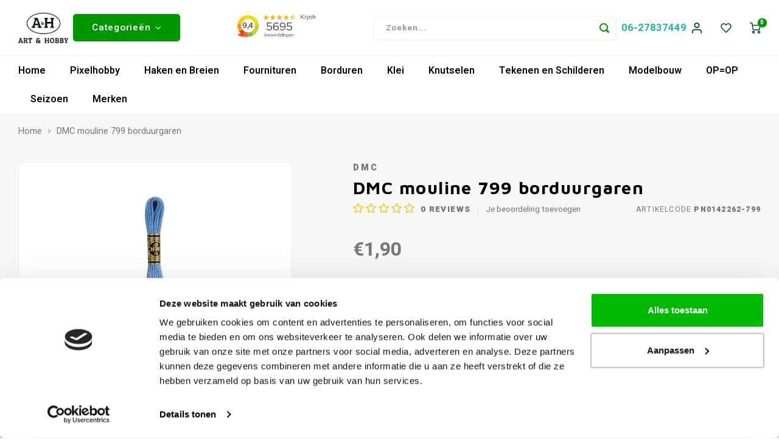

--- FILE ---
content_type: text/html;charset=utf-8
request_url: https://www.artenhobby.nl/dmc-mouline-799-borduurgaren.html
body_size: 89495
content:
<!DOCTYPE html>
<html lang="nl">
 
 
 
 
 
 
<script type="text/javascript"> 
   
var ecomm_prodid = 'PN0142262-799'; 
 
 
var ecomm_totalvalue = 1.9;
  
</script> 
 
<meta name="facebook-domain-verification" content="0mv9m1wp7tojf7befwkez2afa1a2zp" />


  <head>
     
    
        
    <meta charset="utf-8"/>
<!-- [START] 'blocks/head.rain' -->
<!--

  (c) 2008-2026 Lightspeed Netherlands B.V.
  http://www.lightspeedhq.com
  Generated: 18-01-2026 @ 06:13:42

-->
<link rel="canonical" href="https://www.artenhobby.nl/dmc-mouline-799-borduurgaren.html"/>
<link rel="alternate" href="https://www.artenhobby.nl/index.rss" type="application/rss+xml" title="Nieuwe producten"/>
<meta name="robots" content="noodp,noydir"/>
<meta name="google-site-verification" content="lmn9WBHdkKRKW7Qyb10f5lNQnKzZnvV6FZH_vCDUFlE"/>
<meta name="google-site-verification" content="&lt;meta name=&quot;msvalidate.01&quot; content=&quot;5E4036CFCCEEC735B41F67C0C934692C&quot; /&gt;"/>
<meta name="google-site-verification" content="PSE3GOv7McakVs-AFZ3p59AlbP8ph28pnqFtaIUnZXU"/>
<meta name="google-site-verification" content="&lt;meta name=&quot;p:domain_verify&quot; content=&quot;fc108229a0655cdcc4bb17e4fa07f8e5&quot;/&gt;"/>
<meta name="google-site-verification" content="u4inI3zcC_Hsmn3TW9w1DEPRNuu_AjU-UUqo8pNW4LU"/>
<meta property="og:url" content="https://www.artenhobby.nl/dmc-mouline-799-borduurgaren.html?source=facebook"/>
<meta property="og:site_name" content="Art en Hobby"/>
<meta property="og:title" content="DMC mouline 799 borduurgaren Kopen"/>
<meta property="og:description" content="DMC mouline 799 borduurgaren Kopen ✅ Voor al uw DMC Borduurgaren ✅ Alle Kleuren DMC Garens ✅ Snelle Levering ✅ Borduurwinkel Online"/>
<meta property="og:image" content="https://cdn.webshopapp.com/shops/276543/files/486576254/dmc-dmc-mouline-799-borduurgaren.jpg"/>
<script>
<meta name="msvalidate.01" content="5E4036CFCCEEC735B41F67C0C934692C" />
</script>
<script>
(function(w,d,s,l,i){w[l]=w[l]||[];w[l].push({'gtm.start':
new Date().getTime(),event:'gtm.js'});var f=d.getElementsByTagName(s)[0],
j=d.createElement(s),dl=l!='dataLayer'?'&l='+l:'';j.async=true;j.src=
'https://www.googletagmanager.com/gtm.js?id='+i+dl;f.parentNode.insertBefore(j,f);
})(window,document,'script','dataLayer','GTM-WQ72R59');
</script>
<script src="https://shipping.gls.nl/shopsystems/v2/lightspeed/checkout/85-1752580905.js"></script>
<!--[if lt IE 9]>
<script src="https://cdn.webshopapp.com/assets/html5shiv.js?2025-02-20"></script>
<![endif]-->
<!-- [END] 'blocks/head.rain' -->
    <title>DMC mouline 799 borduurgaren Kopen - Art en Hobby</title>
    <meta name="description" content="DMC mouline 799 borduurgaren Kopen ✅ Voor al uw DMC Borduurgaren ✅ Alle Kleuren DMC Garens ✅ Snelle Levering ✅ Borduurwinkel Online" />
    <meta name="keywords" content="DMC mouline 799 borduurgaren" />
    <meta http-equiv="X-UA-Compatible" content="IE=edge,chrome=1">
    <meta name="viewport" content="width=device-width, initial-scale=1.0">
    <meta name="apple-mobile-web-app-capable" content="yes">
    <meta name="apple-mobile-web-app-status-bar-style" content="black">
    <meta property="fb:app_id" content="966242223397117"/>
    <meta name="viewport" content="width=device-width, initial-scale=1, maximum-scale=1, user-scalable=0"/>
    <meta name="apple-mobile-web-app-capable" content="yes">
    <meta name="HandheldFriendly" content="true" /> 
		<meta name="apple-mobile-web-app-title" content="Art en Hobby">
  
		<link rel="apple-touch-icon-precomposed" href="https://cdn.webshopapp.com/shops/276543/themes/163812/assets/homescreen-icon.jpg?2026010514155820201112165923"/> 
  
    <link rel="shortcut icon" href="https://cdn.webshopapp.com/shops/276543/themes/163812/v/1306211/assets/favicon.ico?20220510131442" type="image/x-icon" />
    <link rel="icon" type="image/png" sizes="32x32" href="https://cdn.webshopapp.com/shops/276543/themes/163812/assets/favicon-32x32.png?2026010514155820201112165923">
    <link rel="icon" type="image/png" sizes="16x16" href="https://cdn.webshopapp.com/shops/276543/themes/163812/assets/favicon-16x16.png?2026010514155820201112165923">
    <link rel="apple-touch-icon" sizes="180x180" href="https://cdn.webshopapp.com/shops/276543/themes/163812/assets/apple-touch-icon.png?2026010514155820201112165923">

  
    <link href='//fonts.googleapis.com/css?family=Heebo:400,300,500,600,700,800,900' rel='stylesheet' type='text/css'>
    <link href='//fonts.googleapis.com/css?family=Maven%20Pro:400,300,500,600,700,800,900' rel='stylesheet' type='text/css'>
    <link rel="stylesheet" href="https://cdn.webshopapp.com/shops/276543/themes/163812/assets/bootstrap.css?2026010514155820201112165923" />
    <link rel="stylesheet" href="https://cdn.webshopapp.com/shops/276543/themes/163812/assets/font-awesome-min.css?2026010514155820201112165923" />
  	  	<link href="https://cdn.webshopapp.com/shops/276543/themes/163812/assets/gibbon-icons.css?2026010514155820201112165923" rel="stylesheet">
    <link rel="stylesheet" href="https://cdn.webshopapp.com/shops/276543/themes/163812/assets/owl-carousel-min.css?2026010514155820201112165923" />  
    <link rel="stylesheet" href="https://cdn.webshopapp.com/shops/276543/themes/163812/assets/semantic.css?2026010514155820201112165923" />  
    <link rel="stylesheet" href="https://cdn.webshopapp.com/shops/276543/themes/163812/assets/jquery-fancybox-min.css?2026010514155820201112165923" /> 
    <link rel="stylesheet" href="https://cdn.webshopapp.com/shops/276543/themes/163812/assets/style.css?2026010514155820201112165923?65" /> 
    <link rel="stylesheet" href="https://cdn.webshopapp.com/shops/276543/themes/163812/assets/settings.css?2026010514155820201112165923" />  
    <link rel="stylesheet" href="https://cdn.webshopapp.com/assets/gui-2-0.css?2025-02-20" />
    <link rel="stylesheet" href="https://cdn.webshopapp.com/assets/gui-responsive-2-0.css?2025-02-20" />   
    <link rel="stylesheet" href="https://cdn.webshopapp.com/shops/276543/themes/163812/assets/custom.css?2026010514155820201112165923" />

    <script src="https://cdn.webshopapp.com/assets/jquery-1-9-1.js?2025-02-20"></script>
    <script src="https://cdn.webshopapp.com/assets/jquery-ui-1-10-1.js?2025-02-20"></script>
    
   
    <script src="https://cdn.webshopapp.com/shops/276543/themes/163812/assets/bootstrap.js?2026010514155820201112165923"></script>
    <script src="https://cdn.webshopapp.com/shops/276543/themes/163812/assets/owl-carousel-min.js?2026010514155820201112165923"></script>
    <script src="https://cdn.webshopapp.com/shops/276543/themes/163812/assets/semantic.js?2026010514155820201112165923"></script>
    <script src="https://cdn.webshopapp.com/shops/276543/themes/163812/assets/jquery-fancybox-min.js?2026010514155820201112165923"></script>
    <script src="https://cdn.webshopapp.com/shops/276543/themes/163812/assets/moment.js?2026010514155820201112165923"></script>  
    <script src="https://cdn.webshopapp.com/shops/276543/themes/163812/assets/js-cookie.js?2026010514155820201112165923"></script>
    <script src="https://cdn.webshopapp.com/shops/276543/themes/163812/assets/jquery-countdown-min.js?2026010514155820201112165923"></script>
  	<script src="https://cdn.webshopapp.com/shops/276543/themes/163812/assets/masonry.js?2026010514155820201112165923"></script>
    <script src="https://cdn.webshopapp.com/shops/276543/themes/163812/assets/global.js?20260105141558202011121659237"></script>
  	<script src="//cdnjs.cloudflare.com/ajax/libs/jqueryui-touch-punch/0.2.3/jquery.ui.touch-punch.min.js"></script>
    
    <script src="https://cdn.webshopapp.com/shops/276543/themes/163812/assets/jcarousel.js?2026010514155820201112165923"></script>
    <script src="https://cdn.webshopapp.com/assets/gui.js?2025-02-20"></script>
    <script src="https://cdn.webshopapp.com/assets/gui-responsive-2-0.js?2025-02-20"></script>
    
        
    
    <!--[if lt IE 9]>
    <link rel="stylesheet" href="https://cdn.webshopapp.com/shops/276543/themes/163812/assets/style-ie.css?2026010514155820201112165923" />
    <![endif]-->
  </head>  <body class=" no-mobile-bar"><script type="application/ld+json">
[
			{
    "@context": "http://schema.org",
    "@type": "BreadcrumbList",
    "itemListElement":
    [
      {
        "@type": "ListItem",
        "position": 1,
        "item": {
        	"@id": "https://www.artenhobby.nl/",
        	"name": "Home"
        }
      },
    	    	{
    		"@type": "ListItem",
     		"position": 2,
     		"item":	{
      		"@id": "https://www.artenhobby.nl/dmc-mouline-799-borduurgaren.html",
      		"name": "DMC mouline 799 borduurgaren"
    		}
    	}    	    ]
  },
      
      
  {
    "@context": "http://schema.org",
    "@type": "Product", 
    "name": "DMC DMC mouline 799 borduurgaren",
    "url": "https://www.artenhobby.nl/dmc-mouline-799-borduurgaren.html",
    "brand": "DMC",        "image": "https://cdn.webshopapp.com/shops/276543/files/486576254/300x250x2/dmc-dmc-mouline-799-borduurgaren.jpg",    "gtin13": "077540052424",    "mpn": "PN0142262-799",    "sku": "PN0142262-799",    "offers": {
      "@type": "Offer",
      "price": "1.90",
      "url": "https://www.artenhobby.nl/dmc-mouline-799-borduurgaren.html",
      "priceValidUntil": "2027-01-18",
      "priceCurrency": "EUR",
        "availability": "https://schema.org/InStock",
        "inventoryLevel": "15"
          }
      },
      
    {
  "@context": "http://schema.org",
  "@id": "https://www.artenhobby.nl/#Organization",
  "@type": "Organization",
  "url": "https://www.artenhobby.nl/", 
  "name": "Art en Hobby",
  "logo": "https://cdn.webshopapp.com/shops/276543/themes/163812/v/1306458/assets/logo.png?20220516102753",
  "telephone": "06-27837449 ",
  "email": ""
  ,
  "aggregateRating": {
        "@type": "AggregateRating",
        "bestRating": "10",
        "worstRating": "1",
        "ratingValue": "9,3",
        "reviewCount": "4800",
        "url":"https://www.kiyoh.com/reviews/1045811/art_en_hobby?from=widget&amp;lang=nl"
    }
      }
  ]
</script><div id="cart-popup" class="cart-popup mobile-popup" data-popup="cart"><div class="popup-inner"><div class="inner cart-wrap"><div class="table"><div class="title-small title-font" style="margin-bottom:10px;">Winkelwagen</div><div class="empty-cart">
      	Geen producten gevonden...
      </div><div class="table-wrap"><form id="gui-form-cart" action="https://www.artenhobby.nl/cart/update/" method="post"><table></table></form></div><div class="shipping-discount hidden"><div class="discount-block"><form class="gui-form-discount" action="https://www.artenhobby.nl/cart/setDiscount/" method="post"><input class="standard-input" type="text" name="code" placeholder="Kortingscode"><a class="btn btn-small accent add-discount"  href="javascript:;"><i class="fa fa-plus"></i></a></form></div></div></div><div class="totals-wrap"><div class="totals"><div class="title-small title-font hidden-xs"><span data-cart-items>0</span> artikelen</div><table><tr><td>Totaal excl. btw</td><td data-cart-total-excl>€0,00</td></tr><tr><td>BTW</td><td data-cart-total-vat>€0,00</td></tr><tr><td>Totaal</td><td data-cart-total-incl>€0,00</td></tr></table><div class="buttons"><a class="btn accent" href="https://www.artenhobby.nl/checkout/">Naar de kassa</a><a class="btn light hidden-xs" href="javascript:;" data-fancybox-close>Ga verder met winkelen</a></div></div><div class="payments hidden-xs"><a href="https://www.artenhobby.nl/service/payment-methods/" title="Betaalmethoden"><img src="https://cdn.webshopapp.com/shops/276543/themes/163812/assets/ideal.png?2026010514155820201112165923" alt="iDEAL" /></a><a href="https://www.artenhobby.nl/service/payment-methods/" title="Betaalmethoden"><img src="https://cdn.webshopapp.com/shops/276543/themes/163812/assets/mistercash.png?2026010514155820201112165923" alt="Bancontact" /></a><a href="https://www.artenhobby.nl/service/payment-methods/" title="Betaalmethoden"><img src="https://cdn.webshopapp.com/shops/276543/themes/163812/assets/belfius.png?2026010514155820201112165923" alt="Belfius" /></a><a href="https://www.artenhobby.nl/service/payment-methods/" title="Betaalmethoden"><img src="https://cdn.webshopapp.com/shops/276543/themes/163812/assets/kbc.png?2026010514155820201112165923" alt="KBC" /></a><a href="https://www.artenhobby.nl/service/payment-methods/" title="Betaalmethoden"><img src="https://cdn.webshopapp.com/shops/276543/themes/163812/assets/giropay.png?2026010514155820201112165923" alt="Giropay" /></a><a href="https://www.artenhobby.nl/service/payment-methods/" title="Betaalmethoden"><img src="https://cdn.webshopapp.com/shops/276543/themes/163812/assets/eps.png?2026010514155820201112165923" alt="EPS" /></a><a href="https://www.artenhobby.nl/service/payment-methods/" title="Betaalmethoden"><img src="https://cdn.webshopapp.com/shops/276543/themes/163812/assets/banktransfer.png?2026010514155820201112165923" alt="Bank transfer" /></a><a href="https://www.artenhobby.nl/service/payment-methods/" title="Betaalmethoden"><img src="https://cdn.webshopapp.com/shops/276543/themes/163812/assets/cartesbancaires.png?2026010514155820201112165923" alt="Cartes Bancaires" /></a><a href="https://www.artenhobby.nl/service/payment-methods/" title="Betaalmethoden"><img src="https://cdn.webshopapp.com/shops/276543/themes/163812/assets/visa.png?2026010514155820201112165923" alt="Visa" /></a><a href="https://www.artenhobby.nl/service/payment-methods/" title="Betaalmethoden"><img src="https://cdn.webshopapp.com/shops/276543/themes/163812/assets/maestro.png?2026010514155820201112165923" alt="Maestro" /></a><a href="https://www.artenhobby.nl/service/payment-methods/" title="Betaalmethoden"><img src="https://cdn.webshopapp.com/shops/276543/themes/163812/assets/directebanking.png?2026010514155820201112165923" alt="SOFORT Banking" /></a><a href="https://www.artenhobby.nl/service/payment-methods/" title="Betaalmethoden"><img src="https://cdn.webshopapp.com/shops/276543/themes/163812/assets/klarnapaylater.png?2026010514155820201112165923" alt="Klarna." /></a></div></div></div></div><div class="close-popup"><div class="close-popup-inner"><a href="javascript:;" class="close-mobile-popup" data-fancybox-close>
        Sluiten
      </a></div></div></div><div id="login-popup" class="mobile-popup" data-popup="login"><div class="popup-inner"><div class="title-small title-font">Inloggen</div><form class="formLogin" id="formLogin" action="https://www.artenhobby.nl/account/loginPost/?return=https%3A%2F%2Fwww.artenhobby.nl%2Fdmc-mouline-799-borduurgaren.html" method="post"><input type="hidden" name="key" value="9f76c72d00e60634fb2eaf989ebb6261" /><input type="hidden" name="type" value="login" /><input type="submit" hidden/><input type="text" name="email" id="formLoginEmail" value="" placeholder="E-mailadres" class="standard-input" /><input type="password" name="password" id="formLoginPassword" value="" placeholder="Wachtwoord" class="standard-input"/><div class="buttons"><a class="btn accent" href="#" onclick="$('#formLogin').submit(); return false;" title="Inloggen">Inloggen</a><a class="btn facebook" rel="nofollow" onclick="gui_facebook('https://www.artenhobby.nl/account/loginFacebook/?return=https%3A%2F%2Fwww.artenhobby.nl%2Fdmc-mouline-799-borduurgaren.html'); return false;">Login with Facebook</a></div></form><div class="options"><a class="forgot-pw" href="https://www.artenhobby.nl/account/password/">Wachtwoord vergeten?</a><span class="or">of</span><a class="no-account" href="https://www.artenhobby.nl/account/register/">Nog geen account? Klik</a></div></div><div class="close-popup"><div class="close-popup-inner"><a href="javascript:;" class="close-mobile-popup" data-fancybox-close>
        Sluiten
      </a></div></div></div><div class="mobile-menu mobile-popup" data-popup="menu"><div class="popup-inner"><div class="menu-wrap"><div class="breads">Hoofdmenu</div><div class="title-small title-font">Categorieën</div><div class="menu"><ul><li class=""><a class="normal-link" href="https://www.artenhobby.nl/pixelhobby/">Pixelhobby<span class="more-cats"><i class="fa fa-chevron-right"></i></span></a><div class="subs"><ul class=""><li class=""><a class="normal-link" href="https://www.artenhobby.nl/pixelhobby/pixelhobby-basisplaat/">Pixelhobby basisplaat</a></li><li class=""><a class="normal-link" href="https://www.artenhobby.nl/pixelhobby/pixelmatjes/">Pixelmatjes</a></li><li class=""><a class="normal-link" href="https://www.artenhobby.nl/pixelhobby/pixelhobby-patronen/">Pixelhobby patronen<span class="more-cats"><i class="fa fa-chevron-right"></i></span></a><div class="subs"><ul class=""><li class=""><a class="normal-link" href="https://www.artenhobby.nl/pixelhobby/pixelhobby-patronen/pixelhobby-patronen-dieren/">Pixelhobby Patronen Dieren</a></li><li class=""><a class="normal-link" href="https://www.artenhobby.nl/pixelhobby/pixelhobby-patronen/pixelhobby-patronen-themas/">Pixelhobby Patronen Thema&#039;s</a></li><li class=""><a class="normal-link" href="https://www.artenhobby.nl/pixelhobby/pixelhobby-patronen/pixelhobby-groeimeter/">Pixelhobby groeimeter</a></li></ul></div></li><li class=""><a class="normal-link" href="https://www.artenhobby.nl/pixelhobby/pixelhobby-sleutelhangers/">Pixelhobby Sleutelhangers</a></li><li class=""><a class="normal-link" href="https://www.artenhobby.nl/pixelhobby/pixelhobby-kubus-setjes/">Pixelhobby kubus setjes</a></li><li class=""><a class="normal-link" href="https://www.artenhobby.nl/pixelhobby/pixel-set/">Pixel Set</a></li><li class=""><a class="normal-link" href="https://www.artenhobby.nl/pixelhobby/pixelhobby-lijsten/">Pixelhobby Lijsten</a></li><li class=""><a class="normal-link" href="https://www.artenhobby.nl/pixelhobby/pixelhobby-xl/">Pixelhobby XL<span class="more-cats"><i class="fa fa-chevron-right"></i></span></a><div class="subs"><ul class=""><li class=""><a class="normal-link" href="https://www.artenhobby.nl/pixelhobby/pixelhobby-xl/pixelhobby-xl-pixelmatjes/">Pixelhobby XL Pixelmatjes</a></li><li class=""><a class="normal-link" href="https://www.artenhobby.nl/pixelhobby/pixelhobby-xl/pixelhobby-xl-sets/">Pixelhobby XL Sets </a></li><li class=""><a class="normal-link" href="https://www.artenhobby.nl/pixelhobby/pixelhobby-xl/pixelhobby-xl-kubus/">Pixelhobby XL Kubus </a></li><li class=""><a class="normal-link" href="https://www.artenhobby.nl/pixelhobby/pixelhobby-xl/pixelhobby-xl-thema-box/">Pixelhobby XL Thema box</a></li><li class=""><a class="normal-link" href="https://www.artenhobby.nl/pixelhobby/pixelhobby-xl/pixelhobby-xl-startsetjes-en-fun-pack/">Pixelhobby XL Startsetjes en Fun Pack</a></li></ul></div></li><li class=""><a class="normal-link" href="https://www.artenhobby.nl/pixelhobby/pixelhobby-accessoires/">Pixelhobby accessoires</a></li><li class=""><a class="normal-link" href="https://www.artenhobby.nl/pixelhobby/pixelhobby-foto-service/">Pixelhobby Foto Service</a></li></ul></div></li><li class=""><a class="normal-link" href="https://www.artenhobby.nl/haken-en-breien/">Haken  en Breien<span class="more-cats"><i class="fa fa-chevron-right"></i></span></a><div class="subs"><ul class=""><li class=""><a class="normal-link" href="https://www.artenhobby.nl/haken-en-breien/metalen-ringen/">Metalen ringen</a></li><li class=""><a class="normal-link" href="https://www.artenhobby.nl/haken-en-breien/sokkenwol/">Sokkenwol<span class="more-cats"><i class="fa fa-chevron-right"></i></span></a><div class="subs"><ul class=""><li class=""><a class="normal-link" href="https://www.artenhobby.nl/haken-en-breien/sokkenwol/jawoll/">Jawoll</a></li><li class=""><a class="normal-link" href="https://www.artenhobby.nl/haken-en-breien/sokkenwol/meilenweit-sokkenwol/">Meilenweit Sokkenwol</a></li><li class=""><a class="normal-link" href="https://www.artenhobby.nl/haken-en-breien/sokkenwol/lang-yarns-sokkenwol/">Lang Yarns Sokkenwol</a></li><li class=""><a class="normal-link" href="https://www.artenhobby.nl/haken-en-breien/sokkenwol/noorse-sokkenwol/">Noorse Sokkenwol</a></li><li class=""><a class="normal-link" href="https://www.artenhobby.nl/haken-en-breien/sokkenwol/durable-soqs-sokkenwol/">Durable Soqs Sokkenwol</a></li><li class=""><a class="normal-link" href="https://www.artenhobby.nl/haken-en-breien/sokkenwol/sokkenwol-6-draads/">Sokkenwol 6 draads</a></li><li class=""><a class="normal-link" href="https://www.artenhobby.nl/haken-en-breien/sokkenwol/regia-sokkenwol/">Regia Sokkenwol</a></li><li class=""><a class="normal-link" href="https://www.artenhobby.nl/haken-en-breien/sokkenwol/accessoires-sokkenwol/">Accessoires Sokkenwol</a></li><li class=""><a class="normal-link" href="https://www.artenhobby.nl/haken-en-breien/sokkenwol/8-draads-sokkenwol/">8 draads sokkenwol</a></li></ul></div></li><li class=""><a class="normal-link" href="https://www.artenhobby.nl/haken-en-breien/breigaren-en-haakgaren/">Breigaren en Haakgaren<span class="more-cats"><i class="fa fa-chevron-right"></i></span></a><div class="subs"><ul class=""><li class=""><a class="normal-link" href="https://www.artenhobby.nl/haken-en-breien/breigaren-en-haakgaren/lana-grossa/">Lana Grossa</a></li><li class=""><a class="normal-link" href="https://www.artenhobby.nl/haken-en-breien/breigaren-en-haakgaren/lang-yarns/">Lang Yarns</a></li><li class=""><a class="normal-link" href="https://www.artenhobby.nl/haken-en-breien/breigaren-en-haakgaren/scheepjeswol/">Scheepjeswol</a></li><li class=""><a class="normal-link" href="https://www.artenhobby.nl/haken-en-breien/breigaren-en-haakgaren/durable/">Durable  </a></li><li class=""><a class="normal-link" href="https://www.artenhobby.nl/haken-en-breien/breigaren-en-haakgaren/ijslandse-wol/">IJslandse Wol</a></li><li class=""><a class="normal-link" href="https://www.artenhobby.nl/haken-en-breien/breigaren-en-haakgaren/lopi/">Lopi</a></li><li class=""><a class="normal-link" href="https://www.artenhobby.nl/haken-en-breien/breigaren-en-haakgaren/dmc/">DMC </a></li><li class=""><a class="normal-link" href="https://www.artenhobby.nl/haken-en-breien/breigaren-en-haakgaren/schachenmayr/">Schachenmayr</a></li><li class=""><a class="normal-link" href="https://www.artenhobby.nl/haken-en-breien/breigaren-en-haakgaren/adriafil/">Adriafil</a></li><li class=""><a class="normal-link" href="https://www.artenhobby.nl/haken-en-breien/breigaren-en-haakgaren/rico-design-garen/">Rico Design Garen</a></li></ul></div></li><li class=""><a class="normal-link" href="https://www.artenhobby.nl/haken-en-breien/wol-opruiming-opop/">Wol Opruiming OP=OP!!!</a></li><li class=""><a class="normal-link" href="https://www.artenhobby.nl/haken-en-breien/macrame/">Macramé<span class="more-cats"><i class="fa fa-chevron-right"></i></span></a><div class="subs"><ul class=""><li class=""><a class="normal-link" href="https://www.artenhobby.nl/haken-en-breien/macrame/macrame-garen/">Macrame Garen</a></li></ul></div></li><li class=""><a class="normal-link" href="https://www.artenhobby.nl/haken-en-breien/haaknaalden/">Haaknaalden<span class="more-cats"><i class="fa fa-chevron-right"></i></span></a><div class="subs"><ul class=""><li class=""><a class="normal-link" href="https://www.artenhobby.nl/haken-en-breien/haaknaalden/ergonomische-haaknaalden/">Ergonomische haaknaalden</a></li><li class=""><a class="normal-link" href="https://www.artenhobby.nl/haken-en-breien/haaknaalden/clover-haaknaalden/">Clover Haaknaalden</a></li><li class=""><a class="normal-link" href="https://www.artenhobby.nl/haken-en-breien/haaknaalden/tunische-haaknaalden/">Tunische Haaknaalden</a></li></ul></div></li><li class=""><a class="normal-link" href="https://www.artenhobby.nl/haken-en-breien/haakpakketten/">Haakpakketten<span class="more-cats"><i class="fa fa-chevron-right"></i></span></a><div class="subs"><ul class=""><li class=""><a class="normal-link" href="https://www.artenhobby.nl/haken-en-breien/haakpakketten/funnys-haken/">Funny&#039;s Haken </a></li><li class=""><a class="normal-link" href="https://www.artenhobby.nl/haken-en-breien/haakpakketten/haakpakket-knuffel/">Haakpakket Knuffel</a></li><li class=""><a class="normal-link" href="https://www.artenhobby.nl/haken-en-breien/haakpakketten/haakpakket-mandala/">Haakpakket Mandala </a></li></ul></div></li><li class=""><a class="normal-link" href="https://www.artenhobby.nl/haken-en-breien/haakboeken/">Haakboeken</a></li><li class=""><a class="normal-link" href="https://www.artenhobby.nl/haken-en-breien/breinaalden/">Breinaalden<span class="more-cats"><i class="fa fa-chevron-right"></i></span></a><div class="subs"><ul class=""><li class=""><a class="normal-link" href="https://www.artenhobby.nl/haken-en-breien/breinaalden/rondbreinaalden/">Rondbreinaalden</a></li><li class=""><a class="normal-link" href="https://www.artenhobby.nl/haken-en-breien/breinaalden/kabelnaald/">Kabelnaald</a></li><li class=""><a class="normal-link" href="https://www.artenhobby.nl/haken-en-breien/breinaalden/sokkennaalden/">Sokkennaalden</a></li><li class=""><a class="normal-link" href="https://www.artenhobby.nl/haken-en-breien/breinaalden/breinaaldenetui/">Breinaaldenetui</a></li><li class=""><a class="normal-link" href="https://www.artenhobby.nl/haken-en-breien/breinaalden/breinaalden-dikte-meter/">Breinaalden dikte meter</a></li></ul></div></li><li class=""><a class="normal-link" href="https://www.artenhobby.nl/haken-en-breien/breiboeken/">Breiboeken</a></li><li class=""><a class="normal-link" href="https://www.artenhobby.nl/haken-en-breien/muud-tassen/">Muud Tassen</a></li><li class=""><a class="normal-link" href="https://www.artenhobby.nl/haken-en-breien/benodigdheden-voor-haken-en-breien/">Benodigdheden voor Haken en Breien<span class="more-cats"><i class="fa fa-chevron-right"></i></span></a><div class="subs"><ul class=""><li class=""><a class="normal-link" href="https://www.artenhobby.nl/haken-en-breien/benodigdheden-voor-haken-en-breien/garenkom/">Garenkom</a></li><li class=""><a class="normal-link" href="https://www.artenhobby.nl/haken-en-breien/benodigdheden-voor-haken-en-breien/breitas/">Breitas</a></li><li class=""><a class="normal-link" href="https://www.artenhobby.nl/haken-en-breien/benodigdheden-voor-haken-en-breien/breinaalden-koker/">Breinaalden Koker</a></li><li class=""><a class="normal-link" href="https://www.artenhobby.nl/haken-en-breien/benodigdheden-voor-haken-en-breien/wol-wasmiddel/">Wol Wasmiddel</a></li></ul></div></li><li class=""><a class="normal-link" href="https://www.artenhobby.nl/haken-en-breien/punniken/">Punniken<span class="more-cats"><i class="fa fa-chevron-right"></i></span></a><div class="subs"><ul class=""><li class=""><a class="normal-link" href="https://www.artenhobby.nl/haken-en-breien/punniken/punnikmolen/">Punnikmolen</a></li></ul></div></li></ul></div></li><li class=""><a class="normal-link" href="https://www.artenhobby.nl/fournituren/">Fournituren<span class="more-cats"><i class="fa fa-chevron-right"></i></span></a><div class="subs"><ul class=""><li class=""><a class="normal-link" href="https://www.artenhobby.nl/fournituren/scharen/">Scharen<span class="more-cats"><i class="fa fa-chevron-right"></i></span></a><div class="subs"><ul class=""><li class=""><a class="normal-link" href="https://www.artenhobby.nl/fournituren/scharen/borduurschaartje/">Borduurschaartje</a></li><li class=""><a class="normal-link" href="https://www.artenhobby.nl/fournituren/scharen/stoffenschaar/">Stoffenschaar</a></li><li class=""><a class="normal-link" href="https://www.artenhobby.nl/fournituren/scharen/tornmesjes/">Tornmesjes</a></li><li class=""><a class="normal-link" href="https://www.artenhobby.nl/fournituren/scharen/rolmes/">Rolmes</a></li></ul></div></li><li class=""><a class="normal-link" href="https://www.artenhobby.nl/fournituren/kleding-markeren/">Kleding Markeren</a></li><li class=""><a class="normal-link" href="https://www.artenhobby.nl/fournituren/naalden-en-spelden/">Naalden en Spelden<span class="more-cats"><i class="fa fa-chevron-right"></i></span></a><div class="subs"><ul class=""><li class=""><a class="normal-link" href="https://www.artenhobby.nl/fournituren/naalden-en-spelden/naaimachine-naalden/">Naaimachine naalden</a></li><li class=""><a class="normal-link" href="https://www.artenhobby.nl/fournituren/naalden-en-spelden/speldenkussen/">Speldenkussen</a></li><li class=""><a class="normal-link" href="https://www.artenhobby.nl/fournituren/naalden-en-spelden/magnetische-speldenkussen/">Magnetische Speldenkussen</a></li><li class=""><a class="normal-link" href="https://www.artenhobby.nl/fournituren/naalden-en-spelden/veiligheidsspeld/">Veiligheidsspeld</a></li></ul></div></li><li class=""><a class="normal-link" href="https://www.artenhobby.nl/fournituren/naaigaren/">Naaigaren<span class="more-cats"><i class="fa fa-chevron-right"></i></span></a><div class="subs"><ul class=""><li class=""><a class="normal-link" href="https://www.artenhobby.nl/fournituren/naaigaren/gutermann-garen/">Gutermann Garen</a></li><li class=""><a class="normal-link" href="https://www.artenhobby.nl/fournituren/naaigaren/linnen-naaigaren/">Linnen Naaigaren</a></li><li class=""><a class="normal-link" href="https://www.artenhobby.nl/fournituren/naaigaren/stopwol/">Stopwol</a></li><li class=""><a class="normal-link" href="https://www.artenhobby.nl/fournituren/naaigaren/elastisch-garen/">Elastisch Garen</a></li><li class=""><a class="normal-link" href="https://www.artenhobby.nl/fournituren/naaigaren/metallic-naaigaren/">Metallic Naaigaren</a></li><li class=""><a class="normal-link" href="https://www.artenhobby.nl/fournituren/naaigaren/lockgaren/">Lockgaren</a></li></ul></div></li><li class=""><a class="normal-link" href="https://www.artenhobby.nl/fournituren/daglichtlampen/">Daglichtlampen<span class="more-cats"><i class="fa fa-chevron-right"></i></span></a><div class="subs"><ul class=""><li class=""><a class="normal-link" href="https://www.artenhobby.nl/fournituren/daglichtlampen/loeplamp/">Loeplamp</a></li></ul></div></li><li class=""><a class="normal-link" href="https://www.artenhobby.nl/fournituren/elastiek/">Elastiek<span class="more-cats"><i class="fa fa-chevron-right"></i></span></a><div class="subs"><ul class=""><li class=""><a class="normal-link" href="https://www.artenhobby.nl/fournituren/elastiek/zwart-elastiek/">Zwart elastiek</a></li></ul></div></li><li class=""><a class="normal-link" href="https://www.artenhobby.nl/fournituren/tashengels/">Tashengels <span class="more-cats"><i class="fa fa-chevron-right"></i></span></a><div class="subs"><ul class=""><li class=""><a class="normal-link" href="https://www.artenhobby.nl/fournituren/tashengels/schouderband-tas/">Schouderband Tas</a></li></ul></div></li><li class=""><a class="normal-link" href="https://www.artenhobby.nl/fournituren/knopen-en-sluitingen/">Knopen en Sluitingen<span class="more-cats"><i class="fa fa-chevron-right"></i></span></a><div class="subs"><ul class=""><li class=""><a class="normal-link" href="https://www.artenhobby.nl/fournituren/knopen-en-sluitingen/drukknopen/">Drukknopen</a></li><li class=""><a class="normal-link" href="https://www.artenhobby.nl/fournituren/knopen-en-sluitingen/gespen/">Gespen</a></li><li class=""><a class="normal-link" href="https://www.artenhobby.nl/fournituren/knopen-en-sluitingen/d-ringen/">D Ringen</a></li><li class=""><a class="normal-link" href="https://www.artenhobby.nl/fournituren/knopen-en-sluitingen/musketonhaak/">Musketonhaak </a></li><li class=""><a class="normal-link" href="https://www.artenhobby.nl/fournituren/knopen-en-sluitingen/tas-sluiting/">Tas Sluiting</a></li><li class=""><a class="normal-link" href="https://www.artenhobby.nl/fournituren/knopen-en-sluitingen/vestsluiting/">Vestsluiting </a></li><li class=""><a class="normal-link" href="https://www.artenhobby.nl/fournituren/knopen-en-sluitingen/koordstopper/">Koordstopper</a></li></ul></div></li><li class=""><a class="normal-link" href="https://www.artenhobby.nl/fournituren/opbergsystemen/">Opbergsystemen<span class="more-cats"><i class="fa fa-chevron-right"></i></span></a><div class="subs"><ul class=""><li class=""><a class="normal-link" href="https://www.artenhobby.nl/fournituren/opbergsystemen/kunststof-opbergsystemen/">Kunststof opbergsystemen</a></li><li class=""><a class="normal-link" href="https://www.artenhobby.nl/fournituren/opbergsystemen/naaimanden/">naaimanden</a></li><li class=""><a class="normal-link" href="https://www.artenhobby.nl/fournituren/opbergsystemen/handwerktassen/">handwerktassen</a></li><li class=""><a class="normal-link" href="https://www.artenhobby.nl/fournituren/opbergsystemen/haaknaalden-etui/">Haaknaalden Etui</a></li></ul></div></li><li class=""><a class="normal-link" href="https://www.artenhobby.nl/fournituren/koord/">Koord</a></li><li class=""><a class="normal-link" href="https://www.artenhobby.nl/fournituren/band-en-lint/">Band en Lint<span class="more-cats"><i class="fa fa-chevron-right"></i></span></a><div class="subs"><ul class=""><li class=""><a class="normal-link" href="https://www.artenhobby.nl/fournituren/band-en-lint/biaisband/">Biaisband  </a></li><li class=""><a class="normal-link" href="https://www.artenhobby.nl/fournituren/band-en-lint/tassenband/">Tassenband</a></li><li class=""><a class="normal-link" href="https://www.artenhobby.nl/fournituren/band-en-lint/kant-lint/">Kant Lint</a></li></ul></div></li><li class=""><a class="normal-link" href="https://www.artenhobby.nl/fournituren/naaimachine-onderdelen/">Naaimachine Onderdelen<span class="more-cats"><i class="fa fa-chevron-right"></i></span></a><div class="subs"><ul class=""><li class=""><a class="normal-link" href="https://www.artenhobby.nl/fournituren/naaimachine-onderdelen/naaimachine-olie/">Naaimachine Olie</a></li><li class=""><a class="normal-link" href="https://www.artenhobby.nl/fournituren/naaimachine-onderdelen/naaimachine-spoel/">Naaimachine Spoel</a></li></ul></div></li><li class=""><a class="normal-link" href="https://www.artenhobby.nl/fournituren/overige-fournituren/">Overige fournituren<span class="more-cats"><i class="fa fa-chevron-right"></i></span></a><div class="subs"><ul class=""><li class=""><a class="normal-link" href="https://www.artenhobby.nl/fournituren/overige-fournituren/kussenvulling/">Kussenvulling</a></li><li class=""><a class="normal-link" href="https://www.artenhobby.nl/fournituren/overige-fournituren/vingerhoedje/">Vingerhoedje</a></li><li class=""><a class="normal-link" href="https://www.artenhobby.nl/fournituren/overige-fournituren/meetlint/">Meetlint</a></li><li class=""><a class="normal-link" href="https://www.artenhobby.nl/fournituren/overige-fournituren/toerenteller-voor-haken/">Toerenteller voor haken</a></li><li class=""><a class="normal-link" href="https://www.artenhobby.nl/fournituren/overige-fournituren/belletjes-en-klokjes/">Belletjes en Klokjes</a></li><li class=""><a class="normal-link" href="https://www.artenhobby.nl/fournituren/overige-fournituren/oogjes-voor-knuffels/">Oogjes voor knuffels</a></li><li class=""><a class="normal-link" href="https://www.artenhobby.nl/fournituren/overige-fournituren/leren-label/">Leren Label</a></li><li class=""><a class="normal-link" href="https://www.artenhobby.nl/fournituren/overige-fournituren/applicaties-voor-kleding/">Applicaties voor Kleding</a></li><li class=""><a class="normal-link" href="https://www.artenhobby.nl/fournituren/overige-fournituren/draaddoorstekers/">draaddoorstekers</a></li><li class=""><a class="normal-link" href="https://www.artenhobby.nl/fournituren/overige-fournituren/stekenmarkeerders/">Stekenmarkeerders</a></li><li class=""><a class="normal-link" href="https://www.artenhobby.nl/fournituren/overige-fournituren/reparatiedoek/">Reparatiedoek</a></li><li class=""><a class="normal-link" href="https://www.artenhobby.nl/fournituren/overige-fournituren/knielappen-en-elleboogstukken/">Knielappen en Elleboogstukken</a></li><li class=""><a class="normal-link" href="https://www.artenhobby.nl/fournituren/overige-fournituren/tussenvoering/">Tussenvoering</a></li><li class=""><a class="normal-link" href="https://www.artenhobby.nl/fournituren/overige-fournituren/diverse/">Diverse</a></li><li class=""><a class="normal-link" href="https://www.artenhobby.nl/fournituren/overige-fournituren/textiellijm/">Textiellijm</a></li><li class=""><a class="normal-link" href="https://www.artenhobby.nl/fournituren/overige-fournituren/kunstleer/">Kunstleer</a></li><li class=""><a class="normal-link" href="https://www.artenhobby.nl/fournituren/overige-fournituren/naaisetje/">Naaisetje</a></li><li class=""><a class="normal-link" href="https://www.artenhobby.nl/fournituren/overige-fournituren/pluisjes-verwijderaar/">Pluisjes Verwijderaar</a></li></ul></div></li></ul></div></li><li class=""><a class="normal-link" href="https://www.artenhobby.nl/borduren/">Borduren<span class="more-cats"><i class="fa fa-chevron-right"></i></span></a><div class="subs"><ul class=""><li class=""><a class="normal-link" href="https://www.artenhobby.nl/borduren/borduurpakket/">Borduurpakket<span class="more-cats"><i class="fa fa-chevron-right"></i></span></a><div class="subs"><ul class=""><li class=""><a class="normal-link" href="https://www.artenhobby.nl/borduren/borduurpakket/borduurpakket-geboorte/">Borduurpakket geboorte</a></li><li class=""><a class="normal-link" href="https://www.artenhobby.nl/borduren/borduurpakket/borduurpakket-kussen/">Borduurpakket Kussen</a></li><li class=""><a class="normal-link" href="https://www.artenhobby.nl/borduren/borduurpakket/smyrna-knopen/">Smyrna Knopen</a></li><li class=""><a class="normal-link" href="https://www.artenhobby.nl/borduren/borduurpakket/borduurkaarten/">Borduurkaarten</a></li><li class=""><a class="normal-link" href="https://www.artenhobby.nl/borduren/borduurpakket/tafelkleed-borduren/">Tafelkleed borduren</a></li><li class=""><a class="normal-link" href="https://www.artenhobby.nl/borduren/borduurpakket/borduurpakketten-voorbedrukt/">Borduurpakketten voorbedrukt</a></li><li class=""><a class="normal-link" href="https://www.artenhobby.nl/borduren/borduurpakket/voorbedrukt-stramien/">Voorbedrukt Stramien</a></li><li class=""><a class="normal-link" href="https://www.artenhobby.nl/borduren/borduurpakket/borduurpakket-kerst/">Borduurpakket Kerst</a></li><li class=""><a class="normal-link" href="https://www.artenhobby.nl/borduren/borduurpakket/borduurpakket-bloemen/">Borduurpakket bloemen</a></li><li class=""><a class="normal-link" href="https://www.artenhobby.nl/borduren/borduurpakket/borduurpakket-landschap/">Borduurpakket Landschap</a></li><li class=""><a class="normal-link" href="https://www.artenhobby.nl/borduren/borduurpakket/borduurpakket-modern/">Borduurpakket Modern</a></li><li class=""><a class="normal-link" href="https://www.artenhobby.nl/borduren/borduurpakket/borduurpakket-dieren/">Borduurpakket Dieren</a></li><li class=""><a class="normal-link" href="https://www.artenhobby.nl/borduren/borduurpakket/borduren-voor-kinderen/">Borduren voor kinderen</a></li><li class=""><a class="normal-link" href="https://www.artenhobby.nl/borduren/borduurpakket/geurzakjes-borduren/">Geurzakjes borduren</a></li><li class=""><a class="normal-link" href="https://www.artenhobby.nl/borduren/borduurpakket/boekenlegger-borduren/">Boekenlegger borduren</a></li><li class=""><a class="normal-link" href="https://www.artenhobby.nl/borduren/borduurpakket/borduurpakket-voor-beginners/">Borduurpakket voor beginners</a></li><li class=""><a class="normal-link" href="https://www.artenhobby.nl/borduren/borduurpakket/schellekoord/">Schellekoord</a></li><li class=""><a class="normal-link" href="https://www.artenhobby.nl/borduren/borduurpakket/merklap-borduren/">Merklap Borduren</a></li></ul></div></li><li class=""><a class="normal-link" href="https://www.artenhobby.nl/borduren/petit-point/">Petit Point</a></li><li class=""><a class="normal-link" href="https://www.artenhobby.nl/borduren/hardanger-borduren/">Hardanger Borduren</a></li><li class=""><a class="normal-link" href="https://www.artenhobby.nl/borduren/borduurnaalden/">Borduurnaalden<span class="more-cats"><i class="fa fa-chevron-right"></i></span></a><div class="subs"><ul class=""><li class=""><a class="normal-link" href="https://www.artenhobby.nl/borduren/borduurnaalden/stompe-naald/">Stompe naald</a></li><li class=""><a class="normal-link" href="https://www.artenhobby.nl/borduren/borduurnaalden/bolletjesnaald/">Bolletjesnaald</a></li><li class=""><a class="normal-link" href="https://www.artenhobby.nl/borduren/borduurnaalden/naald-met-groot-oog/">Naald met groot oog</a></li><li class=""><a class="normal-link" href="https://www.artenhobby.nl/borduren/borduurnaalden/stopnaald/">Stopnaald</a></li></ul></div></li><li class=""><a class="normal-link" href="https://www.artenhobby.nl/borduren/borduurringen/">Borduurringen</a></li><li class=""><a class="normal-link" href="https://www.artenhobby.nl/borduren/borduurstoffen/">Borduurstoffen<span class="more-cats"><i class="fa fa-chevron-right"></i></span></a><div class="subs"><ul class=""><li class=""><a class="normal-link" href="https://www.artenhobby.nl/borduren/borduurstoffen/borduurband/">Borduurband</a></li><li class=""><a class="normal-link" href="https://www.artenhobby.nl/borduren/borduurstoffen/aida-borduurstof/">Aida borduurstof</a></li><li class=""><a class="normal-link" href="https://www.artenhobby.nl/borduren/borduurstoffen/slabbetje-borduren/">Slabbetje borduren</a></li><li class=""><a class="normal-link" href="https://www.artenhobby.nl/borduren/borduurstoffen/smyrna-stramien/">Smyrna Stramien</a></li><li class=""><a class="normal-link" href="https://www.artenhobby.nl/borduren/borduurstoffen/plastic-stramien/">Plastic Stramien</a></li><li class=""><a class="normal-link" href="https://www.artenhobby.nl/borduren/borduurstoffen/waste-canvas-oplosbaar-borduurstof/">waste canvas oplosbaar borduurstof</a></li><li class=""><a class="normal-link" href="https://www.artenhobby.nl/borduren/borduurstoffen/borduren-handdoek/">Borduren handdoek</a></li></ul></div></li><li class=""><a class="normal-link" href="https://www.artenhobby.nl/borduren/borduurpatronen/">Borduurpatronen<span class="more-cats"><i class="fa fa-chevron-right"></i></span></a><div class="subs"><ul class=""><li class=""><a class="normal-link" href="https://www.artenhobby.nl/borduren/borduurpatronen/sashiko-patronen/">Sashiko patronen</a></li></ul></div></li><li class=""><a class="normal-link" href="https://www.artenhobby.nl/borduren/borduurlijsten/">Borduurlijsten</a></li><li class=""><a class="normal-link" href="https://www.artenhobby.nl/borduren/punchen/">Punchen</a></li><li class=""><a class="normal-link" href="https://www.artenhobby.nl/borduren/dmc-borduurgaren/">DMC Borduurgaren<span class="more-cats"><i class="fa fa-chevron-right"></i></span></a><div class="subs"><ul class=""><li class=""><a class="normal-link" href="https://www.artenhobby.nl/borduren/dmc-borduurgaren/dmc-mouline/">DMC Mouline  </a></li><li class=""><a class="normal-link" href="https://www.artenhobby.nl/borduren/dmc-borduurgaren/dmc-colour-variations/">DMC Colour Variations</a></li><li class=""><a class="normal-link" href="https://www.artenhobby.nl/borduren/dmc-borduurgaren/dmc-light-effects/">DMC Light Effects  </a></li><li class=""><a class="normal-link" href="https://www.artenhobby.nl/borduren/dmc-borduurgaren/dmc-borduurgaren-setjes/">DMC Borduurgaren Setjes</a></li></ul></div></li><li class=""><a class="normal-link" href="https://www.artenhobby.nl/borduren/borduurbenodigdheden/">Borduurbenodigdheden<span class="more-cats"><i class="fa fa-chevron-right"></i></span></a><div class="subs"><ul class=""><li class=""><a class="normal-link" href="https://www.artenhobby.nl/borduren/borduurbenodigdheden/garenhouder/">Garenhouder</a></li><li class=""><a class="normal-link" href="https://www.artenhobby.nl/borduren/borduurbenodigdheden/regeltellers/">regeltellers</a></li></ul></div></li><li class=""><a class="normal-link" href="https://www.artenhobby.nl/borduren/borduurkatoen/">Borduurkatoen</a></li><li class=""><a class="normal-link" href="https://www.artenhobby.nl/borduren/merken-borduren/">Merken Borduren<span class="more-cats"><i class="fa fa-chevron-right"></i></span></a><div class="subs"><ul class=""><li class=""><a class="normal-link" href="https://www.artenhobby.nl/borduren/merken-borduren/lanarte-borduurpakket/">Lanarte borduurpakket</a></li><li class=""><a class="normal-link" href="https://www.artenhobby.nl/borduren/merken-borduren/vervaco-borduurpakket/">Vervaco borduurpakket</a></li><li class=""><a class="normal-link" href="https://www.artenhobby.nl/borduren/merken-borduren/bothy-threads/">Bothy Threads</a></li><li class=""><a class="normal-link" href="https://www.artenhobby.nl/borduren/merken-borduren/alisa-borduurpakket/">Alisa borduurpakket</a></li><li class=""><a class="normal-link" href="https://www.artenhobby.nl/borduren/merken-borduren/eva-rosenstand/">Eva Rosenstand  </a></li><li class=""><a class="normal-link" href="https://www.artenhobby.nl/borduren/merken-borduren/dimensions-borduurpakket/">Dimensions borduurpakket</a></li><li class=""><a class="normal-link" href="https://www.artenhobby.nl/borduren/merken-borduren/borduurpakket-marjolein-bastin/">Borduurpakket Marjolein Bastin</a></li><li class=""><a class="normal-link" href="https://www.artenhobby.nl/borduren/merken-borduren/permin-borduurpakket/">Permin borduurpakket</a></li><li class=""><a class="normal-link" href="https://www.artenhobby.nl/borduren/merken-borduren/riolis-borduurpakket/">Riolis borduurpakket</a></li><li class=""><a class="normal-link" href="https://www.artenhobby.nl/borduren/merken-borduren/pako-borduurpakket/">Pako borduurpakket</a></li><li class=""><a class="normal-link" href="https://www.artenhobby.nl/borduren/merken-borduren/luca-s-borduurpakket/">Luca S borduurpakket</a></li><li class=""><a class="normal-link" href="https://www.artenhobby.nl/borduren/merken-borduren/heritage-crafts-borduurpakket/">Heritage Crafts Borduurpakket</a></li><li class=""><a class="normal-link" href="https://www.artenhobby.nl/borduren/merken-borduren/leti-stitch-borduurpakket/">Leti Stitch borduurpakket</a></li></ul></div></li></ul></div></li><li class=""><a class="normal-link" href="https://www.artenhobby.nl/klei/">Klei<span class="more-cats"><i class="fa fa-chevron-right"></i></span></a><div class="subs"><ul class=""><li class=""><a class="normal-link" href="https://www.artenhobby.nl/klei/polymeer-klei/">Polymeer Klei</a></li><li class=""><a class="normal-link" href="https://www.artenhobby.nl/klei/zelfdrogende-klei/">Zelfdrogende Klei</a></li><li class=""><a class="normal-link" href="https://www.artenhobby.nl/klei/boetseerklei/">Boetseerklei</a></li><li class=""><a class="normal-link" href="https://www.artenhobby.nl/klei/boetseergereedschap/">Boetseergereedschap<span class="more-cats"><i class="fa fa-chevron-right"></i></span></a><div class="subs"><ul class=""><li class=""><a class="normal-link" href="https://www.artenhobby.nl/klei/boetseergereedschap/draaischijf/">Draaischijf</a></li></ul></div></li><li class=""><a class="normal-link" href="https://www.artenhobby.nl/klei/glazuren/">Glazuren</a></li><li class=""><a class="normal-link" href="https://www.artenhobby.nl/klei/speksteen/">Speksteen</a></li><li class=""><a class="normal-link" href="https://www.artenhobby.nl/klei/afbakservice-klei/">Afbakservice Klei</a></li></ul></div></li><li class=""><a class="normal-link" href="https://www.artenhobby.nl/knutselen/">Knutselen<span class="more-cats"><i class="fa fa-chevron-right"></i></span></a><div class="subs"><ul class=""><li class=""><a class="normal-link" href="https://www.artenhobby.nl/knutselen/legpuzzels/">Legpuzzels<span class="more-cats"><i class="fa fa-chevron-right"></i></span></a><div class="subs"><ul class=""><li class=""><a class="normal-link" href="https://www.artenhobby.nl/knutselen/legpuzzels/minipuzzel/">Minipuzzel</a></li><li class=""><a class="normal-link" href="https://www.artenhobby.nl/knutselen/legpuzzels/puzzel-300-stukjes/">Puzzel 300 stukjes</a></li><li class=""><a class="normal-link" href="https://www.artenhobby.nl/knutselen/legpuzzels/puzzel-500-stukjes/">Puzzel 500 stukjes</a></li><li class=""><a class="normal-link" href="https://www.artenhobby.nl/knutselen/legpuzzels/puzzel-1000-stukjes/">Puzzel 1000 stukjes</a></li><li class=""><a class="normal-link" href="https://www.artenhobby.nl/knutselen/legpuzzels/puzzel-1500-stukjes/">Puzzel 1500 stukjes</a></li><li class=""><a class="normal-link" href="https://www.artenhobby.nl/knutselen/legpuzzels/puzzel-2000-stukjes/">Puzzel 2000 stukjes</a></li><li class=""><a class="normal-link" href="https://www.artenhobby.nl/knutselen/legpuzzels/puzzel-3000-stukjes/">Puzzel 3000 stukjes</a></li><li class=""><a class="normal-link" href="https://www.artenhobby.nl/knutselen/legpuzzels/puzzel-accessoires/">Puzzel Accessoires</a></li><li class=""><a class="normal-link" href="https://www.artenhobby.nl/knutselen/legpuzzels/houten-puzzels/">Houten Puzzels</a></li></ul></div></li><li class=""><a class="normal-link" href="https://www.artenhobby.nl/knutselen/strijkkralen/">Strijkkralen<span class="more-cats"><i class="fa fa-chevron-right"></i></span></a><div class="subs"><ul class=""><li class=""><a class="normal-link" href="https://www.artenhobby.nl/knutselen/strijkkralen/mini-strijkkralen/">Mini strijkkralen</a></li><li class=""><a class="normal-link" href="https://www.artenhobby.nl/knutselen/strijkkralen/midi-strijkkralen/">Midi strijkkralen</a></li><li class=""><a class="normal-link" href="https://www.artenhobby.nl/knutselen/strijkkralen/maxi-strijkkralen/">Maxi strijkkralen</a></li><li class=""><a class="normal-link" href="https://www.artenhobby.nl/knutselen/strijkkralen/hama-strijkkralen/">Hama strijkkralen</a></li><li class=""><a class="normal-link" href="https://www.artenhobby.nl/knutselen/strijkkralen/strijkkralen-vormen/">Strijkkralen vormen</a></li><li class=""><a class="normal-link" href="https://www.artenhobby.nl/knutselen/strijkkralen/strijkkralen-accessoires/">strijkkralen accessoires</a></li></ul></div></li><li class=""><a class="normal-link" href="https://www.artenhobby.nl/knutselen/giethars-en-resin/">Giethars en Resin<span class="more-cats"><i class="fa fa-chevron-right"></i></span></a><div class="subs"><ul class=""><li class=""><a class="normal-link" href="https://www.artenhobby.nl/knutselen/giethars-en-resin/epoxy-mallen/">Epoxy mallen</a></li><li class=""><a class="normal-link" href="https://www.artenhobby.nl/knutselen/giethars-en-resin/epoxy-kleuren/">Epoxy kleuren</a></li></ul></div></li><li class=""><a class="normal-link" href="https://www.artenhobby.nl/knutselen/diamond-painting/">Diamond painting<span class="more-cats"><i class="fa fa-chevron-right"></i></span></a><div class="subs"><ul class=""><li class=""><a class="normal-link" href="https://www.artenhobby.nl/knutselen/diamond-painting/diamond-painting-kerst/">Diamond Painting Kerst</a></li><li class=""><a class="normal-link" href="https://www.artenhobby.nl/knutselen/diamond-painting/diamond-painting-kaarten/">Diamond painting kaarten</a></li><li class=""><a class="normal-link" href="https://www.artenhobby.nl/knutselen/diamond-painting/diamond-painting-opbergdoosjes/">Diamond painting opbergdoosjes</a></li><li class=""><a class="normal-link" href="https://www.artenhobby.nl/knutselen/diamond-painting/diamond-painting-accessoires/">Diamond painting accessoires</a></li></ul></div></li><li class=""><a class="normal-link" href="https://www.artenhobby.nl/knutselen/knutsel-vilt/">Knutsel Vilt<span class="more-cats"><i class="fa fa-chevron-right"></i></span></a><div class="subs"><ul class=""><li class=""><a class="normal-link" href="https://www.artenhobby.nl/knutselen/knutsel-vilt/viltpakket/">Viltpakket</a></li><li class=""><a class="normal-link" href="https://www.artenhobby.nl/knutselen/knutsel-vilt/knutselvilt/">Knutselvilt</a></li><li class=""><a class="normal-link" href="https://www.artenhobby.nl/knutselen/knutsel-vilt/viltnaalden/">Viltnaalden</a></li><li class=""><a class="normal-link" href="https://www.artenhobby.nl/knutselen/knutsel-vilt/vilt-benodigdheden/">Vilt benodigdheden</a></li></ul></div></li><li class=""><a class="normal-link" href="https://www.artenhobby.nl/knutselen/knutselgereedschap/">Knutselgereedschap<span class="more-cats"><i class="fa fa-chevron-right"></i></span></a><div class="subs"><ul class=""><li class=""><a class="normal-link" href="https://www.artenhobby.nl/knutselen/knutselgereedschap/figuurzaag/">Figuurzaag</a></li><li class=""><a class="normal-link" href="https://www.artenhobby.nl/knutselen/knutselgereedschap/houtbrander/">Houtbrander</a></li><li class=""><a class="normal-link" href="https://www.artenhobby.nl/knutselen/knutselgereedschap/kinderschaar/">Kinderschaar</a></li><li class=""><a class="normal-link" href="https://www.artenhobby.nl/knutselen/knutselgereedschap/hobby-schaar/">Hobby schaar</a></li><li class=""><a class="normal-link" href="https://www.artenhobby.nl/knutselen/knutselgereedschap/hobbymes/">Hobbymes</a></li></ul></div></li><li class=""><a class="normal-link" href="https://www.artenhobby.nl/knutselen/hobbydots/">Hobbydots<span class="more-cats"><i class="fa fa-chevron-right"></i></span></a><div class="subs"><ul class=""><li class=""><a class="normal-link" href="https://www.artenhobby.nl/knutselen/hobbydots/stitch-and-do/">Stitch and Do</a></li><li class=""><a class="normal-link" href="https://www.artenhobby.nl/knutselen/hobbydots/dot-en-do/">Dot en Do</a></li></ul></div></li><li class=""><a class="normal-link" href="https://www.artenhobby.nl/knutselen/knutselmateriaal/">Knutselmateriaal<span class="more-cats"><i class="fa fa-chevron-right"></i></span></a><div class="subs"><ul class=""><li class=""><a class="normal-link" href="https://www.artenhobby.nl/knutselen/knutselmateriaal/knutselpapier/">Knutselpapier </a></li><li class=""><a class="normal-link" href="https://www.artenhobby.nl/knutselen/knutselmateriaal/stempels/">Stempels</a></li><li class=""><a class="normal-link" href="https://www.artenhobby.nl/knutselen/knutselmateriaal/knutselen-met-hout/">Knutselen met hout</a></li><li class=""><a class="normal-link" href="https://www.artenhobby.nl/knutselen/knutselmateriaal/sequins/">Sequins</a></li><li class=""><a class="normal-link" href="https://www.artenhobby.nl/knutselen/knutselmateriaal/chenilledraad-en-pompons/">Chenilledraad en pompons</a></li><li class=""><a class="normal-link" href="https://www.artenhobby.nl/knutselen/knutselmateriaal/kralen-en-rijgen/">Kralen en Rijgen</a></li><li class=""><a class="normal-link" href="https://www.artenhobby.nl/knutselen/knutselmateriaal/knutselogen/">knutselogen</a></li><li class=""><a class="normal-link" href="https://www.artenhobby.nl/knutselen/knutselmateriaal/glitter/">glitter</a></li><li class=""><a class="normal-link" href="https://www.artenhobby.nl/knutselen/knutselmateriaal/veertjes/">Veertjes</a></li><li class=""><a class="normal-link" href="https://www.artenhobby.nl/knutselen/knutselmateriaal/magneten/">magneten</a></li><li class=""><a class="normal-link" href="https://www.artenhobby.nl/knutselen/knutselmateriaal/styropor/">styropor</a></li></ul></div></li><li class=""><a class="normal-link" href="https://www.artenhobby.nl/knutselen/kaarsen-maken/">Kaarsen Maken<span class="more-cats"><i class="fa fa-chevron-right"></i></span></a><div class="subs"><ul class=""><li class=""><a class="normal-link" href="https://www.artenhobby.nl/knutselen/kaarsen-maken/kaarsenverf/">Kaarsenverf</a></li></ul></div></li><li class=""><a class="normal-link" href="https://www.artenhobby.nl/knutselen/textielproducten/">Textielproducten<span class="more-cats"><i class="fa fa-chevron-right"></i></span></a><div class="subs"><ul class=""><li class=""><a class="normal-link" href="https://www.artenhobby.nl/knutselen/textielproducten/textielstiften/">Textielstiften</a></li><li class=""><a class="normal-link" href="https://www.artenhobby.nl/knutselen/textielproducten/textielverf/">Textielverf</a></li></ul></div></li><li class=""><a class="normal-link" href="https://www.artenhobby.nl/knutselen/sieraden-maken/">Sieraden Maken<span class="more-cats"><i class="fa fa-chevron-right"></i></span></a><div class="subs"><ul class=""><li class=""><a class="normal-link" href="https://www.artenhobby.nl/knutselen/sieraden-maken/tassel/">Tassel</a></li><li class=""><a class="normal-link" href="https://www.artenhobby.nl/knutselen/sieraden-maken/elastiek-voor-armbandjes/">Elastiek voor armbandjes</a></li><li class=""><a class="normal-link" href="https://www.artenhobby.nl/knutselen/sieraden-maken/knijpkralen/">Knijpkralen</a></li><li class=""><a class="normal-link" href="https://www.artenhobby.nl/knutselen/sieraden-maken/splitringen/">Splitringen</a></li><li class=""><a class="normal-link" href="https://www.artenhobby.nl/knutselen/sieraden-maken/kalotjes/">Kalotjes </a></li><li class=""><a class="normal-link" href="https://www.artenhobby.nl/knutselen/sieraden-maken/slotjes-en-sluitingen/">Slotjes en sluitingen</a></li><li class=""><a class="normal-link" href="https://www.artenhobby.nl/knutselen/sieraden-maken/ashanger/">Ashanger</a></li></ul></div></li><li class=""><a class="normal-link" href="https://www.artenhobby.nl/knutselen/sjabloon/">Sjabloon<span class="more-cats"><i class="fa fa-chevron-right"></i></span></a><div class="subs"><ul class=""><li class=""><a class="normal-link" href="https://www.artenhobby.nl/knutselen/sjabloon/sjabloon-letters/">Sjabloon Letters</a></li><li class=""><a class="normal-link" href="https://www.artenhobby.nl/knutselen/sjabloon/sjabloon-bloem/">Sjabloon Bloem</a></li><li class=""><a class="normal-link" href="https://www.artenhobby.nl/knutselen/sjabloon/tekensjablonen/">Tekensjablonen</a></li></ul></div></li><li class=""><a class="normal-link" href="https://www.artenhobby.nl/knutselen/marianne-design/">Marianne Design</a></li><li class=""><a class="normal-link" href="https://www.artenhobby.nl/knutselen/hobbylijm/">Hobbylijm<span class="more-cats"><i class="fa fa-chevron-right"></i></span></a><div class="subs"><ul class=""><li class=""><a class="normal-link" href="https://www.artenhobby.nl/knutselen/hobbylijm/houtlijm/">Houtlijm</a></li><li class=""><a class="normal-link" href="https://www.artenhobby.nl/knutselen/hobbylijm/mod-podge/">Mod Podge</a></li><li class=""><a class="normal-link" href="https://www.artenhobby.nl/knutselen/hobbylijm/kleeffolie/">Kleeffolie</a></li></ul></div></li><li class=""><a class="normal-link" href="https://www.artenhobby.nl/knutselen/knutselpakket/">Knutselpakket</a></li><li class=""><a class="normal-link" href="https://www.artenhobby.nl/knutselen/decoratie-materialen/">Decoratie Materialen</a></li><li class=""><a class="normal-link" href="https://www.artenhobby.nl/knutselen/speelgoed/">Speelgoed<span class="more-cats"><i class="fa fa-chevron-right"></i></span></a><div class="subs"><ul class=""><li class=""><a class="normal-link" href="https://www.artenhobby.nl/knutselen/speelgoed/springtouw/">Springtouw</a></li></ul></div></li><li class=""><a class="normal-link" href="https://www.artenhobby.nl/knutselen/stickers/">Stickers</a></li><li class=""><a class="normal-link" href="https://www.artenhobby.nl/knutselen/mozaiek/">Mozaiek</a></li></ul></div></li><li class=""><a class="normal-link" href="https://www.artenhobby.nl/tekenen-en-schilderen/">Tekenen en Schilderen<span class="more-cats"><i class="fa fa-chevron-right"></i></span></a><div class="subs"><ul class=""><li class=""><a class="normal-link" href="https://www.artenhobby.nl/tekenen-en-schilderen/verf/">Verf<span class="more-cats"><i class="fa fa-chevron-right"></i></span></a><div class="subs"><ul class=""><li class=""><a class="normal-link" href="https://www.artenhobby.nl/tekenen-en-schilderen/verf/acrylverf/">Acrylverf</a></li><li class=""><a class="normal-link" href="https://www.artenhobby.nl/tekenen-en-schilderen/verf/olieverf/">Olieverf</a></li><li class=""><a class="normal-link" href="https://www.artenhobby.nl/tekenen-en-schilderen/verf/aquarelverf/">Aquarelverf</a></li><li class=""><a class="normal-link" href="https://www.artenhobby.nl/tekenen-en-schilderen/verf/gouache/">Gouache </a></li><li class=""><a class="normal-link" href="https://www.artenhobby.nl/tekenen-en-schilderen/verf/porseleinverf/">Porseleinverf  </a></li><li class=""><a class="normal-link" href="https://www.artenhobby.nl/tekenen-en-schilderen/verf/leerverf/">Leerverf</a></li><li class=""><a class="normal-link" href="https://www.artenhobby.nl/tekenen-en-schilderen/verf/glasverf/">Glasverf</a></li><li class=""><a class="normal-link" href="https://www.artenhobby.nl/tekenen-en-schilderen/verf/metallic-verf/">Metallic Verf</a></li><li class=""><a class="normal-link" href="https://www.artenhobby.nl/tekenen-en-schilderen/verf/decoratieverf/">Decoratieverf</a></li></ul></div></li><li class=""><a class="normal-link" href="https://www.artenhobby.nl/tekenen-en-schilderen/doeken-en-papier/">Doeken en Papier<span class="more-cats"><i class="fa fa-chevron-right"></i></span></a><div class="subs"><ul class=""><li class=""><a class="normal-link" href="https://www.artenhobby.nl/tekenen-en-schilderen/doeken-en-papier/schildersdoeken/">Schildersdoeken</a></li><li class=""><a class="normal-link" href="https://www.artenhobby.nl/tekenen-en-schilderen/doeken-en-papier/schilderspaneel/">Schilderspaneel</a></li><li class=""><a class="normal-link" href="https://www.artenhobby.nl/tekenen-en-schilderen/doeken-en-papier/aquarelpapier/">Aquarelpapier</a></li><li class=""><a class="normal-link" href="https://www.artenhobby.nl/tekenen-en-schilderen/doeken-en-papier/acrylverf-papier/">Acrylverf Papier</a></li><li class=""><a class="normal-link" href="https://www.artenhobby.nl/tekenen-en-schilderen/doeken-en-papier/olieverf-papier/">Olieverf Papier</a></li><li class=""><a class="normal-link" href="https://www.artenhobby.nl/tekenen-en-schilderen/doeken-en-papier/tekenpapier/">Tekenpapier</a></li><li class=""><a class="normal-link" href="https://www.artenhobby.nl/tekenen-en-schilderen/doeken-en-papier/pastelpapier/">Pastelpapier</a></li><li class=""><a class="normal-link" href="https://www.artenhobby.nl/tekenen-en-schilderen/doeken-en-papier/mix-media-papier/">Mix Media Papier</a></li><li class=""><a class="normal-link" href="https://www.artenhobby.nl/tekenen-en-schilderen/doeken-en-papier/schetsboeken/">Schetsboeken</a></li><li class=""><a class="normal-link" href="https://www.artenhobby.nl/tekenen-en-schilderen/doeken-en-papier/kalligrafie-papier/">Kalligrafie Papier</a></li><li class=""><a class="normal-link" href="https://www.artenhobby.nl/tekenen-en-schilderen/doeken-en-papier/overtrekpapier/">Overtrekpapier</a></li><li class=""><a class="normal-link" href="https://www.artenhobby.nl/tekenen-en-schilderen/doeken-en-papier/marker-papier/">Marker Papier</a></li><li class=""><a class="normal-link" href="https://www.artenhobby.nl/tekenen-en-schilderen/doeken-en-papier/transparant-papier/">Transparant Papier</a></li></ul></div></li><li class=""><a class="normal-link" href="https://www.artenhobby.nl/tekenen-en-schilderen/penselen/">Penselen<span class="more-cats"><i class="fa fa-chevron-right"></i></span></a><div class="subs"><ul class=""><li class=""><a class="normal-link" href="https://www.artenhobby.nl/tekenen-en-schilderen/penselen/aquarel-penselen/">Aquarel Penselen</a></li><li class=""><a class="normal-link" href="https://www.artenhobby.nl/tekenen-en-schilderen/penselen/olieverf-en-acrylverfpenselen/">Olieverf en Acrylverfpenselen</a></li><li class=""><a class="normal-link" href="https://www.artenhobby.nl/tekenen-en-schilderen/penselen/tamponeerkwasten/">tamponeerkwasten</a></li><li class=""><a class="normal-link" href="https://www.artenhobby.nl/tekenen-en-schilderen/penselen/waaierpenseel/">Waaierpenseel</a></li><li class=""><a class="normal-link" href="https://www.artenhobby.nl/tekenen-en-schilderen/penselen/spalters/">Spalters</a></li><li class=""><a class="normal-link" href="https://www.artenhobby.nl/tekenen-en-schilderen/penselen/sleper-penseel/">Sleper Penseel</a></li></ul></div></li><li class=""><a class="normal-link" href="https://www.artenhobby.nl/tekenen-en-schilderen/schildersbenodigdheden/">Schildersbenodigdheden <span class="more-cats"><i class="fa fa-chevron-right"></i></span></a><div class="subs"><ul class=""><li class=""><a class="normal-link" href="https://www.artenhobby.nl/tekenen-en-schilderen/schildersbenodigdheden/schildersezel/">Schildersezel</a></li><li class=""><a class="normal-link" href="https://www.artenhobby.nl/tekenen-en-schilderen/schildersbenodigdheden/schildersmes/">Schildersmes </a></li><li class=""><a class="normal-link" href="https://www.artenhobby.nl/tekenen-en-schilderen/schildersbenodigdheden/schilderspalet/">Schilderspalet</a></li><li class=""><a class="normal-link" href="https://www.artenhobby.nl/tekenen-en-schilderen/schildersbenodigdheden/ledemodellen/">Ledemodellen</a></li><li class=""><a class="normal-link" href="https://www.artenhobby.nl/tekenen-en-schilderen/schildersbenodigdheden/medium-en-vernis/">Medium en Vernis</a></li><li class=""><a class="normal-link" href="https://www.artenhobby.nl/tekenen-en-schilderen/schildersbenodigdheden/gesso/">Gesso</a></li></ul></div></li><li class=""><a class="normal-link" href="https://www.artenhobby.nl/tekenen-en-schilderen/pastelkrijt/">Pastelkrijt<span class="more-cats"><i class="fa fa-chevron-right"></i></span></a><div class="subs"><ul class=""><li class=""><a class="normal-link" href="https://www.artenhobby.nl/tekenen-en-schilderen/pastelkrijt/oliepastel/">Oliepastel</a></li><li class=""><a class="normal-link" href="https://www.artenhobby.nl/tekenen-en-schilderen/pastelkrijt/carre-krijt/">Carré Krijt</a></li><li class=""><a class="normal-link" href="https://www.artenhobby.nl/tekenen-en-schilderen/pastelkrijt/softpastel/">Softpastel</a></li><li class=""><a class="normal-link" href="https://www.artenhobby.nl/tekenen-en-schilderen/pastelkrijt/panpastel/">PanPastel</a></li></ul></div></li><li class=""><a class="normal-link" href="https://www.artenhobby.nl/tekenen-en-schilderen/potloden/">Potloden<span class="more-cats"><i class="fa fa-chevron-right"></i></span></a><div class="subs"><ul class=""><li class=""><a class="normal-link" href="https://www.artenhobby.nl/tekenen-en-schilderen/potloden/faber-castell-kleurpotloden/">Faber Castell Kleurpotloden</a></li><li class=""><a class="normal-link" href="https://www.artenhobby.nl/tekenen-en-schilderen/potloden/pastelpotloden/">Pastelpotloden</a></li><li class=""><a class="normal-link" href="https://www.artenhobby.nl/tekenen-en-schilderen/potloden/aquarel-potloden/">Aquarel Potloden  </a></li><li class=""><a class="normal-link" href="https://www.artenhobby.nl/tekenen-en-schilderen/potloden/tekenbenodigdheden/">Tekenbenodigdheden</a></li><li class=""><a class="normal-link" href="https://www.artenhobby.nl/tekenen-en-schilderen/potloden/vulpotlood/">Vulpotlood</a></li><li class=""><a class="normal-link" href="https://www.artenhobby.nl/tekenen-en-schilderen/potloden/waskrijt/">Waskrijt</a></li><li class=""><a class="normal-link" href="https://www.artenhobby.nl/tekenen-en-schilderen/potloden/grafiet-potlood/">Grafiet Potlood</a></li><li class=""><a class="normal-link" href="https://www.artenhobby.nl/tekenen-en-schilderen/potloden/wasco-krijt/">Wasco Krijt</a></li><li class=""><a class="normal-link" href="https://www.artenhobby.nl/tekenen-en-schilderen/potloden/kinderpotloden/">Kinderpotloden</a></li><li class=""><a class="normal-link" href="https://www.artenhobby.nl/tekenen-en-schilderen/potloden/kleurboek-voor-volwassenen/">Kleurboek voor volwassenen</a></li></ul></div></li><li class=""><a class="normal-link" href="https://www.artenhobby.nl/tekenen-en-schilderen/markers-en-stiften/">Markers en Stiften<span class="more-cats"><i class="fa fa-chevron-right"></i></span></a><div class="subs"><ul class=""><li class=""><a class="normal-link" href="https://www.artenhobby.nl/tekenen-en-schilderen/markers-en-stiften/posca-stiften/">Posca Stiften</a></li><li class=""><a class="normal-link" href="https://www.artenhobby.nl/tekenen-en-schilderen/markers-en-stiften/alcohol-markers/">Alcohol Markers</a></li><li class=""><a class="normal-link" href="https://www.artenhobby.nl/tekenen-en-schilderen/markers-en-stiften/watervaste-stift/">Watervaste Stift</a></li><li class=""><a class="normal-link" href="https://www.artenhobby.nl/tekenen-en-schilderen/markers-en-stiften/acrylverf-stiften/">Acrylverf Stiften</a></li><li class=""><a class="normal-link" href="https://www.artenhobby.nl/tekenen-en-schilderen/markers-en-stiften/gelpennen/">Gelpennen</a></li><li class=""><a class="normal-link" href="https://www.artenhobby.nl/tekenen-en-schilderen/markers-en-stiften/krijtmarkers/">Krijtmarkers</a></li><li class=""><a class="normal-link" href="https://www.artenhobby.nl/tekenen-en-schilderen/markers-en-stiften/markeerstiften/">Markeerstiften</a></li><li class=""><a class="normal-link" href="https://www.artenhobby.nl/tekenen-en-schilderen/markers-en-stiften/kinderstiften/">Kinderstiften</a></li></ul></div></li><li class=""><a class="normal-link" href="https://www.artenhobby.nl/tekenen-en-schilderen/fineliner/">Fineliner</a></li><li class=""><a class="normal-link" href="https://www.artenhobby.nl/tekenen-en-schilderen/houtskool-tekenen/">Houtskool Tekenen</a></li><li class=""><a class="normal-link" href="https://www.artenhobby.nl/tekenen-en-schilderen/boeken/">Boeken</a></li><li class=""><a class="normal-link" href="https://www.artenhobby.nl/tekenen-en-schilderen/inkt/">Inkt<span class="more-cats"><i class="fa fa-chevron-right"></i></span></a><div class="subs"><ul class=""><li class=""><a class="normal-link" href="https://www.artenhobby.nl/tekenen-en-schilderen/inkt/ecoline/">Ecoline</a></li><li class=""><a class="normal-link" href="https://www.artenhobby.nl/tekenen-en-schilderen/inkt/acryl-inkt/">Acryl Inkt</a></li><li class=""><a class="normal-link" href="https://www.artenhobby.nl/tekenen-en-schilderen/inkt/alcohol-inkt/">Alcohol inkt</a></li><li class=""><a class="normal-link" href="https://www.artenhobby.nl/tekenen-en-schilderen/inkt/oostindische-inkt/">Oostindische Inkt</a></li><li class=""><a class="normal-link" href="https://www.artenhobby.nl/tekenen-en-schilderen/inkt/vulpen-inkt/">Vulpen inkt</a></li><li class=""><a class="normal-link" href="https://www.artenhobby.nl/tekenen-en-schilderen/inkt/kalligrafie/">Kalligrafie</a></li></ul></div></li><li class=""><a class="normal-link" href="https://www.artenhobby.nl/tekenen-en-schilderen/boekbinden/">Boekbinden</a></li><li class=""><a class="normal-link" href="https://www.artenhobby.nl/tekenen-en-schilderen/overig/">Overig<span class="more-cats"><i class="fa fa-chevron-right"></i></span></a><div class="subs"><ul class=""><li class=""><a class="normal-link" href="https://www.artenhobby.nl/tekenen-en-schilderen/overig/gelli-arts-plate/">Gelli Arts Plate</a></li><li class=""><a class="normal-link" href="https://www.artenhobby.nl/tekenen-en-schilderen/overig/baklijsten/">Baklijsten</a></li><li class=""><a class="normal-link" href="https://www.artenhobby.nl/tekenen-en-schilderen/overig/schilderij-ophangsysteem/">Schilderij Ophangsysteem</a></li></ul></div></li><li class=""><a class="normal-link" href="https://www.artenhobby.nl/tekenen-en-schilderen/linodruk/">Linodruk<span class="more-cats"><i class="fa fa-chevron-right"></i></span></a><div class="subs"><ul class=""><li class=""><a class="normal-link" href="https://www.artenhobby.nl/tekenen-en-schilderen/linodruk/lino-plaat/">Lino Plaat</a></li><li class=""><a class="normal-link" href="https://www.artenhobby.nl/tekenen-en-schilderen/linodruk/linodruk-gereedschap/">Linodruk Gereedschap</a></li><li class=""><a class="normal-link" href="https://www.artenhobby.nl/tekenen-en-schilderen/linodruk/lino-verf/">Lino Verf</a></li></ul></div></li><li class=""><a class="normal-link" href="https://www.artenhobby.nl/tekenen-en-schilderen/pennen/">Pennen<span class="more-cats"><i class="fa fa-chevron-right"></i></span></a><div class="subs"><ul class=""><li class=""><a class="normal-link" href="https://www.artenhobby.nl/tekenen-en-schilderen/pennen/balpennen/">Balpennen</a></li></ul></div></li></ul></div></li><li class=""><a class="normal-link" href="https://www.artenhobby.nl/modelbouw/">Modelbouw<span class="more-cats"><i class="fa fa-chevron-right"></i></span></a><div class="subs"><ul class=""><li class=""><a class="normal-link" href="https://www.artenhobby.nl/modelbouw/robotime-modelbouw/">Robotime Modelbouw</a></li><li class=""><a class="normal-link" href="https://www.artenhobby.nl/modelbouw/rokr-bouwpakket/">Rokr Bouwpakket</a></li><li class=""><a class="normal-link" href="https://www.artenhobby.nl/modelbouw/modelbouw-vliegtuig/">Modelbouw Vliegtuig</a></li><li class=""><a class="normal-link" href="https://www.artenhobby.nl/modelbouw/modelbouw-tank/">Modelbouw Tank</a></li><li class=""><a class="normal-link" href="https://www.artenhobby.nl/modelbouw/plastic-modelbouw-schepen/">Plastic Modelbouw Schepen</a></li><li class=""><a class="normal-link" href="https://www.artenhobby.nl/modelbouw/modelbouw-auto/">Modelbouw Auto</a></li><li class=""><a class="normal-link" href="https://www.artenhobby.nl/modelbouw/modelbouw-gereedschap/">Modelbouw Gereedschap</a></li><li class=""><a class="normal-link" href="https://www.artenhobby.nl/modelbouw/modelbouw-verf/">Modelbouw verf<span class="more-cats"><i class="fa fa-chevron-right"></i></span></a><div class="subs"><ul class=""><li class=""><a class="normal-link" href="https://www.artenhobby.nl/modelbouw/modelbouw-verf/revell-email-verf/">Revell Email Verf</a></li><li class=""><a class="normal-link" href="https://www.artenhobby.nl/modelbouw/modelbouw-verf/vallejo-verf/">Vallejo Verf</a></li><li class=""><a class="normal-link" href="https://www.artenhobby.nl/modelbouw/modelbouw-verf/revell-aqua-color/">Revell Aqua Color</a></li></ul></div></li></ul></div></li><li class=""><a class="normal-link" href="https://www.artenhobby.nl/opop/">OP=OP</a></li><li class=""><a class="normal-link" href="https://www.artenhobby.nl/seizoen/">Seizoen<span class="more-cats"><i class="fa fa-chevron-right"></i></span></a><div class="subs"><ul class=""><li class=""><a class="normal-link" href="https://www.artenhobby.nl/seizoen/pasen/">Pasen</a></li><li class=""><a class="normal-link" href="https://www.artenhobby.nl/seizoen/valentijn/">Valentijn</a></li><li class=""><a class="normal-link" href="https://www.artenhobby.nl/seizoen/halloween/">Halloween</a></li><li class=""><a class="normal-link" href="https://www.artenhobby.nl/seizoen/herfst/">Herfst</a></li><li class=""><a class="normal-link" href="https://www.artenhobby.nl/seizoen/schoencadeautjes/">Schoencadeautjes</a></li><li class=""><a class="normal-link" href="https://www.artenhobby.nl/seizoen/kerst/">Kerst</a></li><li class=""><a class="normal-link" href="https://www.artenhobby.nl/seizoen/cadeau-voor-kunstenaars/">Cadeau voor kunstenaars</a></li><li class=""><a class="normal-link" href="https://www.artenhobby.nl/seizoen/cadeau-voor-handwerkers/">Cadeau voor handwerkers</a></li></ul></div></li><li class=""><a href="https://www.artenhobby.nl/brands/">Merken</a></li></ul><ul><li class="highlight hidden-sm"><a class="open-mobile-slide" data-popup="login" href="javascript:;">Inloggen</a></li></ul></div></div></div><div class="close-popup dark"><div class="close-popup-inner"><a href="javascript:;" class="close-mobile-popup" data-fancybox-close>
        Sluiten
      </a></div></div></div><header id="header" class="with-medium-logo"><div class="main-header"><div class="container"><div class="inner"><div class="mob-icons visible-xs"><ul><li><a class="open-mobile-slide" data-popup="menu" data-main-link href="javascript:;"><i class="sm sm-bars"></i></a></li><li><a class="open-mobile-slide" data-popup="login" data-main-link href="javascript:;"><i class="sm sm-user"></i></a></li></ul></div><div class="logo medium-logo align-middle"><a href="https://www.artenhobby.nl/"><img src="https://cdn.webshopapp.com/shops/276543/themes/163812/v/1306458/assets/logo.png?20220516102753" alt="Art en Hobby"></a></div><div class="mob-icons second visible-xs"><ul><li><a class="open-mobile-slide" data-popup="search" data-main-link href="javascript:;"><i class="sm sm-search"></i></a></li><li><a  href="https://www.artenhobby.nl/cart/"><span class="icon-wrap"><i class="sm sm-cart"></i><div class="items" data-cart-items>0</div></span></a></li></ul></div><div class="vertical-menu-wrap hidden-xs hidden-md hidden-lg"><div class="btn-wrap"><a class="btn accent vertical-menu-btn open-mobile-slide" data-popup="menu" data-main-link href="javascript:;">Categorieën<i class="fa fa-angle-down"></i></a></div></div><div class="vertical-menu-wrap hidden-xs hidden-sm  "><div class="btn-wrap"><a class="btn accent vertical-menu-btn open-vertical-menu">Categorieën<i class="fa fa-angle-down"></i></a><div class="vertical-menu"><ul><li class=""><a class="" href="https://www.artenhobby.nl/pixelhobby/"><div class="category-wrap"><img src="https://cdn.webshopapp.com/shops/276543/files/256381034/100x100x1/pixelhobby.jpg" alt="Pixelhobby">
                                            Pixelhobby
                    </div><i class="fa fa-chevron-right arrow-right"></i></a><div class="subs"><ul><li class="subs-title"><a class="" href="https://www.artenhobby.nl/pixelhobby/">Pixelhobby</a></li><li class=""><a class="" href="https://www.artenhobby.nl/pixelhobby/pixelhobby-basisplaat/"><div>
                            Pixelhobby basisplaat
                          </div></a></li><li class=""><a class="" href="https://www.artenhobby.nl/pixelhobby/pixelmatjes/"><div>
                            Pixelmatjes
                          </div></a></li><li class=""><a class="" href="https://www.artenhobby.nl/pixelhobby/pixelhobby-patronen/"><div>
                            Pixelhobby patronen
                          </div><i class="fa fa-chevron-right arrow-right"></i></a><div class="subs"><ul><li class="subs-title"><a class="" href="https://www.artenhobby.nl/pixelhobby/pixelhobby-patronen/">Pixelhobby patronen</a></li><li class=""><a class="" href="https://www.artenhobby.nl/pixelhobby/pixelhobby-patronen/pixelhobby-patronen-dieren/"><div>
                                  Pixelhobby Patronen Dieren
                                </div><i class="fa fa-chevron-right arrow-right"></i></a></li><li class=""><a class="" href="https://www.artenhobby.nl/pixelhobby/pixelhobby-patronen/pixelhobby-patronen-themas/"><div>
                                  Pixelhobby Patronen Thema&#039;s
                                </div><i class="fa fa-chevron-right arrow-right"></i></a></li><li class=""><a class="" href="https://www.artenhobby.nl/pixelhobby/pixelhobby-patronen/pixelhobby-groeimeter/"><div>
                                  Pixelhobby groeimeter
                                </div></a></li></ul></div></li><li class=""><a class="" href="https://www.artenhobby.nl/pixelhobby/pixelhobby-sleutelhangers/"><div>
                            Pixelhobby Sleutelhangers
                          </div></a></li><li class=""><a class="" href="https://www.artenhobby.nl/pixelhobby/pixelhobby-kubus-setjes/"><div>
                            Pixelhobby kubus setjes
                          </div></a></li><li class=""><a class="" href="https://www.artenhobby.nl/pixelhobby/pixel-set/"><div>
                            Pixel Set
                          </div></a></li><li class=""><a class="" href="https://www.artenhobby.nl/pixelhobby/pixelhobby-lijsten/"><div>
                            Pixelhobby Lijsten
                          </div></a></li><li class=""><a class="" href="https://www.artenhobby.nl/pixelhobby/pixelhobby-xl/"><div>
                            Pixelhobby XL
                          </div><i class="fa fa-chevron-right arrow-right"></i></a><div class="subs"><ul><li class="subs-title"><a class="" href="https://www.artenhobby.nl/pixelhobby/pixelhobby-xl/">Pixelhobby XL</a></li><li class=""><a class="" href="https://www.artenhobby.nl/pixelhobby/pixelhobby-xl/pixelhobby-xl-pixelmatjes/"><div>
                                  Pixelhobby XL Pixelmatjes
                                </div></a></li><li class=""><a class="" href="https://www.artenhobby.nl/pixelhobby/pixelhobby-xl/pixelhobby-xl-sets/"><div>
                                  Pixelhobby XL Sets 
                                </div></a></li><li class=""><a class="" href="https://www.artenhobby.nl/pixelhobby/pixelhobby-xl/pixelhobby-xl-kubus/"><div>
                                  Pixelhobby XL Kubus 
                                </div></a></li><li class=""><a class="" href="https://www.artenhobby.nl/pixelhobby/pixelhobby-xl/pixelhobby-xl-thema-box/"><div>
                                  Pixelhobby XL Thema box
                                </div></a></li><li class=""><a class="" href="https://www.artenhobby.nl/pixelhobby/pixelhobby-xl/pixelhobby-xl-startsetjes-en-fun-pack/"><div>
                                  Pixelhobby XL Startsetjes en Fun Pack
                                </div></a></li></ul></div></li><li class=""><a class="" href="https://www.artenhobby.nl/pixelhobby/pixelhobby-accessoires/"><div>
                            Pixelhobby accessoires
                          </div></a></li><li class=""><a class="" href="https://www.artenhobby.nl/pixelhobby/pixelhobby-foto-service/"><div>
                            Pixelhobby Foto Service
                          </div></a></li></ul></div></li><li class=""><a class="" href="https://www.artenhobby.nl/haken-en-breien/"><div class="category-wrap"><img src="https://cdn.webshopapp.com/shops/276543/files/363916790/100x100x1/haken-en-breien.jpg" alt="Haken  en Breien">
                                            Haken  en Breien
                    </div><i class="fa fa-chevron-right arrow-right"></i></a><div class="subs"><ul><li class="subs-title"><a class="" href="https://www.artenhobby.nl/haken-en-breien/">Haken  en Breien</a></li><li class=""><a class="" href="https://www.artenhobby.nl/haken-en-breien/metalen-ringen/"><div>
                            Metalen ringen
                          </div></a></li><li class=""><a class="" href="https://www.artenhobby.nl/haken-en-breien/sokkenwol/"><div>
                            Sokkenwol
                          </div><i class="fa fa-chevron-right arrow-right"></i></a><div class="subs"><ul><li class="subs-title"><a class="" href="https://www.artenhobby.nl/haken-en-breien/sokkenwol/">Sokkenwol</a></li><li class=""><a class="" href="https://www.artenhobby.nl/haken-en-breien/sokkenwol/jawoll/"><div>
                                  Jawoll
                                </div></a></li><li class=""><a class="" href="https://www.artenhobby.nl/haken-en-breien/sokkenwol/meilenweit-sokkenwol/"><div>
                                  Meilenweit Sokkenwol
                                </div></a></li><li class=""><a class="" href="https://www.artenhobby.nl/haken-en-breien/sokkenwol/lang-yarns-sokkenwol/"><div>
                                  Lang Yarns Sokkenwol
                                </div></a></li><li class=""><a class="" href="https://www.artenhobby.nl/haken-en-breien/sokkenwol/noorse-sokkenwol/"><div>
                                  Noorse Sokkenwol
                                </div></a></li><li class=""><a class="" href="https://www.artenhobby.nl/haken-en-breien/sokkenwol/durable-soqs-sokkenwol/"><div>
                                  Durable Soqs Sokkenwol
                                </div></a></li><li class=""><a class="" href="https://www.artenhobby.nl/haken-en-breien/sokkenwol/sokkenwol-6-draads/"><div>
                                  Sokkenwol 6 draads
                                </div></a></li><li class=""><a class="" href="https://www.artenhobby.nl/haken-en-breien/sokkenwol/regia-sokkenwol/"><div>
                                  Regia Sokkenwol
                                </div></a></li><li class=""><a class="" href="https://www.artenhobby.nl/haken-en-breien/sokkenwol/accessoires-sokkenwol/"><div>
                                  Accessoires Sokkenwol
                                </div></a></li><li class=""><a class="" href="https://www.artenhobby.nl/haken-en-breien/sokkenwol/8-draads-sokkenwol/"><div>
                                  8 draads sokkenwol
                                </div></a></li></ul></div></li><li class=""><a class="" href="https://www.artenhobby.nl/haken-en-breien/breigaren-en-haakgaren/"><div>
                            Breigaren en Haakgaren
                          </div><i class="fa fa-chevron-right arrow-right"></i></a><div class="subs"><ul><li class="subs-title"><a class="" href="https://www.artenhobby.nl/haken-en-breien/breigaren-en-haakgaren/">Breigaren en Haakgaren</a></li><li class=""><a class="" href="https://www.artenhobby.nl/haken-en-breien/breigaren-en-haakgaren/lana-grossa/"><div>
                                  Lana Grossa
                                </div><i class="fa fa-chevron-right arrow-right"></i></a></li><li class=""><a class="" href="https://www.artenhobby.nl/haken-en-breien/breigaren-en-haakgaren/lang-yarns/"><div>
                                  Lang Yarns
                                </div><i class="fa fa-chevron-right arrow-right"></i></a></li><li class=""><a class="" href="https://www.artenhobby.nl/haken-en-breien/breigaren-en-haakgaren/scheepjeswol/"><div>
                                  Scheepjeswol
                                </div><i class="fa fa-chevron-right arrow-right"></i></a></li><li class=""><a class="" href="https://www.artenhobby.nl/haken-en-breien/breigaren-en-haakgaren/durable/"><div>
                                  Durable  
                                </div><i class="fa fa-chevron-right arrow-right"></i></a></li><li class=""><a class="" href="https://www.artenhobby.nl/haken-en-breien/breigaren-en-haakgaren/ijslandse-wol/"><div>
                                  IJslandse Wol
                                </div></a></li><li class=""><a class="" href="https://www.artenhobby.nl/haken-en-breien/breigaren-en-haakgaren/lopi/"><div>
                                  Lopi
                                </div></a></li><li class=""><a class="" href="https://www.artenhobby.nl/haken-en-breien/breigaren-en-haakgaren/dmc/"><div>
                                  DMC 
                                </div><i class="fa fa-chevron-right arrow-right"></i></a></li><li class=""><a class="" href="https://www.artenhobby.nl/haken-en-breien/breigaren-en-haakgaren/schachenmayr/"><div>
                                  Schachenmayr
                                </div></a></li><li class=""><a class="" href="https://www.artenhobby.nl/haken-en-breien/breigaren-en-haakgaren/adriafil/"><div>
                                  Adriafil
                                </div></a></li><li class=""><a class="" href="https://www.artenhobby.nl/haken-en-breien/breigaren-en-haakgaren/rico-design-garen/"><div>
                                  Rico Design Garen
                                </div></a></li></ul></div></li><li class=""><a class="" href="https://www.artenhobby.nl/haken-en-breien/wol-opruiming-opop/"><div>
                            Wol Opruiming OP=OP!!!
                          </div></a></li><li class=""><a class="" href="https://www.artenhobby.nl/haken-en-breien/macrame/"><div>
                            Macramé
                          </div><i class="fa fa-chevron-right arrow-right"></i></a><div class="subs"><ul><li class="subs-title"><a class="" href="https://www.artenhobby.nl/haken-en-breien/macrame/">Macramé</a></li><li class=""><a class="" href="https://www.artenhobby.nl/haken-en-breien/macrame/macrame-garen/"><div>
                                  Macrame Garen
                                </div></a></li></ul></div></li><li class=""><a class="" href="https://www.artenhobby.nl/haken-en-breien/haaknaalden/"><div>
                            Haaknaalden
                          </div><i class="fa fa-chevron-right arrow-right"></i></a><div class="subs"><ul><li class="subs-title"><a class="" href="https://www.artenhobby.nl/haken-en-breien/haaknaalden/">Haaknaalden</a></li><li class=""><a class="" href="https://www.artenhobby.nl/haken-en-breien/haaknaalden/ergonomische-haaknaalden/"><div>
                                  Ergonomische haaknaalden
                                </div></a></li><li class=""><a class="" href="https://www.artenhobby.nl/haken-en-breien/haaknaalden/clover-haaknaalden/"><div>
                                  Clover Haaknaalden
                                </div></a></li><li class=""><a class="" href="https://www.artenhobby.nl/haken-en-breien/haaknaalden/tunische-haaknaalden/"><div>
                                  Tunische Haaknaalden
                                </div></a></li></ul></div></li><li class=""><a class="" href="https://www.artenhobby.nl/haken-en-breien/haakpakketten/"><div>
                            Haakpakketten
                          </div><i class="fa fa-chevron-right arrow-right"></i></a><div class="subs"><ul><li class="subs-title"><a class="" href="https://www.artenhobby.nl/haken-en-breien/haakpakketten/">Haakpakketten</a></li><li class=""><a class="" href="https://www.artenhobby.nl/haken-en-breien/haakpakketten/funnys-haken/"><div>
                                  Funny&#039;s Haken 
                                </div></a></li><li class=""><a class="" href="https://www.artenhobby.nl/haken-en-breien/haakpakketten/haakpakket-knuffel/"><div>
                                  Haakpakket Knuffel
                                </div></a></li><li class=""><a class="" href="https://www.artenhobby.nl/haken-en-breien/haakpakketten/haakpakket-mandala/"><div>
                                  Haakpakket Mandala 
                                </div></a></li></ul></div></li><li class=""><a class="" href="https://www.artenhobby.nl/haken-en-breien/haakboeken/"><div>
                            Haakboeken
                          </div></a></li><li class=""><a class="" href="https://www.artenhobby.nl/haken-en-breien/breinaalden/"><div>
                            Breinaalden
                          </div><i class="fa fa-chevron-right arrow-right"></i></a><div class="subs"><ul><li class="subs-title"><a class="" href="https://www.artenhobby.nl/haken-en-breien/breinaalden/">Breinaalden</a></li><li class=""><a class="" href="https://www.artenhobby.nl/haken-en-breien/breinaalden/rondbreinaalden/"><div>
                                  Rondbreinaalden
                                </div></a></li><li class=""><a class="" href="https://www.artenhobby.nl/haken-en-breien/breinaalden/kabelnaald/"><div>
                                  Kabelnaald
                                </div></a></li><li class=""><a class="" href="https://www.artenhobby.nl/haken-en-breien/breinaalden/sokkennaalden/"><div>
                                  Sokkennaalden
                                </div></a></li><li class=""><a class="" href="https://www.artenhobby.nl/haken-en-breien/breinaalden/breinaaldenetui/"><div>
                                  Breinaaldenetui
                                </div></a></li><li class=""><a class="" href="https://www.artenhobby.nl/haken-en-breien/breinaalden/breinaalden-dikte-meter/"><div>
                                  Breinaalden dikte meter
                                </div></a></li></ul></div></li><li class=""><a class="" href="https://www.artenhobby.nl/haken-en-breien/breiboeken/"><div>
                            Breiboeken
                          </div></a></li><li class=""><a class="" href="https://www.artenhobby.nl/haken-en-breien/muud-tassen/"><div>
                            Muud Tassen
                          </div></a></li><li class=""><a class="" href="https://www.artenhobby.nl/haken-en-breien/benodigdheden-voor-haken-en-breien/"><div>
                            Benodigdheden voor Haken en Breien
                          </div><i class="fa fa-chevron-right arrow-right"></i></a><div class="subs"><ul><li class="subs-title"><a class="" href="https://www.artenhobby.nl/haken-en-breien/benodigdheden-voor-haken-en-breien/">Benodigdheden voor Haken en Breien</a></li><li class=""><a class="" href="https://www.artenhobby.nl/haken-en-breien/benodigdheden-voor-haken-en-breien/garenkom/"><div>
                                  Garenkom
                                </div></a></li><li class=""><a class="" href="https://www.artenhobby.nl/haken-en-breien/benodigdheden-voor-haken-en-breien/breitas/"><div>
                                  Breitas
                                </div></a></li><li class=""><a class="" href="https://www.artenhobby.nl/haken-en-breien/benodigdheden-voor-haken-en-breien/breinaalden-koker/"><div>
                                  Breinaalden Koker
                                </div></a></li><li class=""><a class="" href="https://www.artenhobby.nl/haken-en-breien/benodigdheden-voor-haken-en-breien/wol-wasmiddel/"><div>
                                  Wol Wasmiddel
                                </div></a></li></ul></div></li><li class=""><a class="" href="https://www.artenhobby.nl/haken-en-breien/punniken/"><div>
                            Punniken
                          </div><i class="fa fa-chevron-right arrow-right"></i></a><div class="subs"><ul><li class="subs-title"><a class="" href="https://www.artenhobby.nl/haken-en-breien/punniken/">Punniken</a></li><li class=""><a class="" href="https://www.artenhobby.nl/haken-en-breien/punniken/punnikmolen/"><div>
                                  Punnikmolen
                                </div></a></li></ul></div></li></ul></div></li><li class=""><a class="" href="https://www.artenhobby.nl/fournituren/"><div class="category-wrap"><img src="https://cdn.webshopapp.com/shops/276543/files/277672705/100x100x1/fournituren.jpg" alt="Fournituren">
                                            Fournituren
                    </div><i class="fa fa-chevron-right arrow-right"></i></a><div class="subs"><ul><li class="subs-title"><a class="" href="https://www.artenhobby.nl/fournituren/">Fournituren</a></li><li class=""><a class="" href="https://www.artenhobby.nl/fournituren/scharen/"><div>
                            Scharen
                          </div><i class="fa fa-chevron-right arrow-right"></i></a><div class="subs"><ul><li class="subs-title"><a class="" href="https://www.artenhobby.nl/fournituren/scharen/">Scharen</a></li><li class=""><a class="" href="https://www.artenhobby.nl/fournituren/scharen/borduurschaartje/"><div>
                                  Borduurschaartje
                                </div></a></li><li class=""><a class="" href="https://www.artenhobby.nl/fournituren/scharen/stoffenschaar/"><div>
                                  Stoffenschaar
                                </div></a></li><li class=""><a class="" href="https://www.artenhobby.nl/fournituren/scharen/tornmesjes/"><div>
                                  Tornmesjes
                                </div></a></li><li class=""><a class="" href="https://www.artenhobby.nl/fournituren/scharen/rolmes/"><div>
                                  Rolmes
                                </div></a></li></ul></div></li><li class=""><a class="" href="https://www.artenhobby.nl/fournituren/kleding-markeren/"><div>
                            Kleding Markeren
                          </div></a></li><li class=""><a class="" href="https://www.artenhobby.nl/fournituren/naalden-en-spelden/"><div>
                            Naalden en Spelden
                          </div><i class="fa fa-chevron-right arrow-right"></i></a><div class="subs"><ul><li class="subs-title"><a class="" href="https://www.artenhobby.nl/fournituren/naalden-en-spelden/">Naalden en Spelden</a></li><li class=""><a class="" href="https://www.artenhobby.nl/fournituren/naalden-en-spelden/naaimachine-naalden/"><div>
                                  Naaimachine naalden
                                </div></a></li><li class=""><a class="" href="https://www.artenhobby.nl/fournituren/naalden-en-spelden/speldenkussen/"><div>
                                  Speldenkussen
                                </div></a></li><li class=""><a class="" href="https://www.artenhobby.nl/fournituren/naalden-en-spelden/magnetische-speldenkussen/"><div>
                                  Magnetische Speldenkussen
                                </div></a></li><li class=""><a class="" href="https://www.artenhobby.nl/fournituren/naalden-en-spelden/veiligheidsspeld/"><div>
                                  Veiligheidsspeld
                                </div></a></li></ul></div></li><li class=""><a class="" href="https://www.artenhobby.nl/fournituren/naaigaren/"><div>
                            Naaigaren
                          </div><i class="fa fa-chevron-right arrow-right"></i></a><div class="subs"><ul><li class="subs-title"><a class="" href="https://www.artenhobby.nl/fournituren/naaigaren/">Naaigaren</a></li><li class=""><a class="" href="https://www.artenhobby.nl/fournituren/naaigaren/gutermann-garen/"><div>
                                  Gutermann Garen
                                </div><i class="fa fa-chevron-right arrow-right"></i></a></li><li class=""><a class="" href="https://www.artenhobby.nl/fournituren/naaigaren/linnen-naaigaren/"><div>
                                  Linnen Naaigaren
                                </div></a></li><li class=""><a class="" href="https://www.artenhobby.nl/fournituren/naaigaren/stopwol/"><div>
                                  Stopwol
                                </div></a></li><li class=""><a class="" href="https://www.artenhobby.nl/fournituren/naaigaren/elastisch-garen/"><div>
                                  Elastisch Garen
                                </div></a></li><li class=""><a class="" href="https://www.artenhobby.nl/fournituren/naaigaren/metallic-naaigaren/"><div>
                                  Metallic Naaigaren
                                </div></a></li><li class=""><a class="" href="https://www.artenhobby.nl/fournituren/naaigaren/lockgaren/"><div>
                                  Lockgaren
                                </div></a></li></ul></div></li><li class=""><a class="" href="https://www.artenhobby.nl/fournituren/daglichtlampen/"><div>
                            Daglichtlampen
                          </div><i class="fa fa-chevron-right arrow-right"></i></a><div class="subs"><ul><li class="subs-title"><a class="" href="https://www.artenhobby.nl/fournituren/daglichtlampen/">Daglichtlampen</a></li><li class=""><a class="" href="https://www.artenhobby.nl/fournituren/daglichtlampen/loeplamp/"><div>
                                  Loeplamp
                                </div></a></li></ul></div></li><li class=""><a class="" href="https://www.artenhobby.nl/fournituren/elastiek/"><div>
                            Elastiek
                          </div><i class="fa fa-chevron-right arrow-right"></i></a><div class="subs"><ul><li class="subs-title"><a class="" href="https://www.artenhobby.nl/fournituren/elastiek/">Elastiek</a></li><li class=""><a class="" href="https://www.artenhobby.nl/fournituren/elastiek/zwart-elastiek/"><div>
                                  Zwart elastiek
                                </div></a></li></ul></div></li><li class=""><a class="" href="https://www.artenhobby.nl/fournituren/tashengels/"><div>
                            Tashengels 
                          </div><i class="fa fa-chevron-right arrow-right"></i></a><div class="subs"><ul><li class="subs-title"><a class="" href="https://www.artenhobby.nl/fournituren/tashengels/">Tashengels </a></li><li class=""><a class="" href="https://www.artenhobby.nl/fournituren/tashengels/schouderband-tas/"><div>
                                  Schouderband Tas
                                </div></a></li></ul></div></li><li class=""><a class="" href="https://www.artenhobby.nl/fournituren/knopen-en-sluitingen/"><div>
                            Knopen en Sluitingen
                          </div><i class="fa fa-chevron-right arrow-right"></i></a><div class="subs"><ul><li class="subs-title"><a class="" href="https://www.artenhobby.nl/fournituren/knopen-en-sluitingen/">Knopen en Sluitingen</a></li><li class=""><a class="" href="https://www.artenhobby.nl/fournituren/knopen-en-sluitingen/drukknopen/"><div>
                                  Drukknopen
                                </div></a></li><li class=""><a class="" href="https://www.artenhobby.nl/fournituren/knopen-en-sluitingen/gespen/"><div>
                                  Gespen
                                </div></a></li><li class=""><a class="" href="https://www.artenhobby.nl/fournituren/knopen-en-sluitingen/d-ringen/"><div>
                                  D Ringen
                                </div></a></li><li class=""><a class="" href="https://www.artenhobby.nl/fournituren/knopen-en-sluitingen/musketonhaak/"><div>
                                  Musketonhaak 
                                </div></a></li><li class=""><a class="" href="https://www.artenhobby.nl/fournituren/knopen-en-sluitingen/tas-sluiting/"><div>
                                  Tas Sluiting
                                </div></a></li><li class=""><a class="" href="https://www.artenhobby.nl/fournituren/knopen-en-sluitingen/vestsluiting/"><div>
                                  Vestsluiting 
                                </div></a></li><li class=""><a class="" href="https://www.artenhobby.nl/fournituren/knopen-en-sluitingen/koordstopper/"><div>
                                  Koordstopper
                                </div></a></li></ul></div></li><li class=""><a class="" href="https://www.artenhobby.nl/fournituren/opbergsystemen/"><div>
                            Opbergsystemen
                          </div><i class="fa fa-chevron-right arrow-right"></i></a><div class="subs"><ul><li class="subs-title"><a class="" href="https://www.artenhobby.nl/fournituren/opbergsystemen/">Opbergsystemen</a></li><li class=""><a class="" href="https://www.artenhobby.nl/fournituren/opbergsystemen/kunststof-opbergsystemen/"><div>
                                  Kunststof opbergsystemen
                                </div></a></li><li class=""><a class="" href="https://www.artenhobby.nl/fournituren/opbergsystemen/naaimanden/"><div>
                                  naaimanden
                                </div></a></li><li class=""><a class="" href="https://www.artenhobby.nl/fournituren/opbergsystemen/handwerktassen/"><div>
                                  handwerktassen
                                </div></a></li><li class=""><a class="" href="https://www.artenhobby.nl/fournituren/opbergsystemen/haaknaalden-etui/"><div>
                                  Haaknaalden Etui
                                </div></a></li></ul></div></li><li class=""><a class="" href="https://www.artenhobby.nl/fournituren/koord/"><div>
                            Koord
                          </div></a></li><li class=""><a class="" href="https://www.artenhobby.nl/fournituren/band-en-lint/"><div>
                            Band en Lint
                          </div><i class="fa fa-chevron-right arrow-right"></i></a><div class="subs"><ul><li class="subs-title"><a class="" href="https://www.artenhobby.nl/fournituren/band-en-lint/">Band en Lint</a></li><li class=""><a class="" href="https://www.artenhobby.nl/fournituren/band-en-lint/biaisband/"><div>
                                  Biaisband  
                                </div></a></li><li class=""><a class="" href="https://www.artenhobby.nl/fournituren/band-en-lint/tassenband/"><div>
                                  Tassenband
                                </div></a></li><li class=""><a class="" href="https://www.artenhobby.nl/fournituren/band-en-lint/kant-lint/"><div>
                                  Kant Lint
                                </div></a></li></ul></div></li><li class=""><a class="" href="https://www.artenhobby.nl/fournituren/naaimachine-onderdelen/"><div>
                            Naaimachine Onderdelen
                          </div><i class="fa fa-chevron-right arrow-right"></i></a><div class="subs"><ul><li class="subs-title"><a class="" href="https://www.artenhobby.nl/fournituren/naaimachine-onderdelen/">Naaimachine Onderdelen</a></li><li class=""><a class="" href="https://www.artenhobby.nl/fournituren/naaimachine-onderdelen/naaimachine-olie/"><div>
                                  Naaimachine Olie
                                </div></a></li><li class=""><a class="" href="https://www.artenhobby.nl/fournituren/naaimachine-onderdelen/naaimachine-spoel/"><div>
                                  Naaimachine Spoel
                                </div></a></li></ul></div></li><li class=""><a class="" href="https://www.artenhobby.nl/fournituren/overige-fournituren/"><div>
                            Overige fournituren
                          </div><i class="fa fa-chevron-right arrow-right"></i></a><div class="subs"><ul><li class="subs-title"><a class="" href="https://www.artenhobby.nl/fournituren/overige-fournituren/">Overige fournituren</a></li><li class=""><a class="" href="https://www.artenhobby.nl/fournituren/overige-fournituren/kussenvulling/"><div>
                                  Kussenvulling
                                </div></a></li><li class=""><a class="" href="https://www.artenhobby.nl/fournituren/overige-fournituren/vingerhoedje/"><div>
                                  Vingerhoedje
                                </div></a></li><li class=""><a class="" href="https://www.artenhobby.nl/fournituren/overige-fournituren/meetlint/"><div>
                                  Meetlint
                                </div></a></li><li class=""><a class="" href="https://www.artenhobby.nl/fournituren/overige-fournituren/toerenteller-voor-haken/"><div>
                                  Toerenteller voor haken
                                </div></a></li><li class=""><a class="" href="https://www.artenhobby.nl/fournituren/overige-fournituren/belletjes-en-klokjes/"><div>
                                  Belletjes en Klokjes
                                </div></a></li><li class=""><a class="" href="https://www.artenhobby.nl/fournituren/overige-fournituren/oogjes-voor-knuffels/"><div>
                                  Oogjes voor knuffels
                                </div></a></li><li class=""><a class="" href="https://www.artenhobby.nl/fournituren/overige-fournituren/leren-label/"><div>
                                  Leren Label
                                </div></a></li><li class=""><a class="" href="https://www.artenhobby.nl/fournituren/overige-fournituren/applicaties-voor-kleding/"><div>
                                  Applicaties voor Kleding
                                </div></a></li><li class=""><a class="" href="https://www.artenhobby.nl/fournituren/overige-fournituren/draaddoorstekers/"><div>
                                  draaddoorstekers
                                </div></a></li><li class=""><a class="" href="https://www.artenhobby.nl/fournituren/overige-fournituren/stekenmarkeerders/"><div>
                                  Stekenmarkeerders
                                </div></a></li><li class=""><a class="" href="https://www.artenhobby.nl/fournituren/overige-fournituren/reparatiedoek/"><div>
                                  Reparatiedoek
                                </div></a></li><li class=""><a class="" href="https://www.artenhobby.nl/fournituren/overige-fournituren/knielappen-en-elleboogstukken/"><div>
                                  Knielappen en Elleboogstukken
                                </div></a></li><li class=""><a class="" href="https://www.artenhobby.nl/fournituren/overige-fournituren/tussenvoering/"><div>
                                  Tussenvoering
                                </div></a></li><li class=""><a class="" href="https://www.artenhobby.nl/fournituren/overige-fournituren/diverse/"><div>
                                  Diverse
                                </div></a></li><li class=""><a class="" href="https://www.artenhobby.nl/fournituren/overige-fournituren/textiellijm/"><div>
                                  Textiellijm
                                </div></a></li><li class=""><a class="" href="https://www.artenhobby.nl/fournituren/overige-fournituren/kunstleer/"><div>
                                  Kunstleer
                                </div></a></li><li class=""><a class="" href="https://www.artenhobby.nl/fournituren/overige-fournituren/naaisetje/"><div>
                                  Naaisetje
                                </div></a></li><li class=""><a class="" href="https://www.artenhobby.nl/fournituren/overige-fournituren/pluisjes-verwijderaar/"><div>
                                  Pluisjes Verwijderaar
                                </div></a></li></ul></div></li></ul></div></li><li class=""><a class="" href="https://www.artenhobby.nl/borduren/"><div class="category-wrap"><img src="https://cdn.webshopapp.com/shops/276543/files/372401450/100x100x1/borduren.jpg" alt="Borduren">
                                            Borduren
                    </div><i class="fa fa-chevron-right arrow-right"></i></a><div class="subs"><ul><li class="subs-title"><a class="" href="https://www.artenhobby.nl/borduren/">Borduren</a></li><li class=""><a class="" href="https://www.artenhobby.nl/borduren/borduurpakket/"><div>
                            Borduurpakket
                          </div><i class="fa fa-chevron-right arrow-right"></i></a><div class="subs"><ul><li class="subs-title"><a class="" href="https://www.artenhobby.nl/borduren/borduurpakket/">Borduurpakket</a></li><li class=""><a class="" href="https://www.artenhobby.nl/borduren/borduurpakket/borduurpakket-geboorte/"><div>
                                  Borduurpakket geboorte
                                </div><i class="fa fa-chevron-right arrow-right"></i></a></li><li class=""><a class="" href="https://www.artenhobby.nl/borduren/borduurpakket/borduurpakket-kussen/"><div>
                                  Borduurpakket Kussen
                                </div><i class="fa fa-chevron-right arrow-right"></i></a></li><li class=""><a class="" href="https://www.artenhobby.nl/borduren/borduurpakket/smyrna-knopen/"><div>
                                  Smyrna Knopen
                                </div><i class="fa fa-chevron-right arrow-right"></i></a></li><li class=""><a class="" href="https://www.artenhobby.nl/borduren/borduurpakket/borduurkaarten/"><div>
                                  Borduurkaarten
                                </div><i class="fa fa-chevron-right arrow-right"></i></a></li><li class=""><a class="" href="https://www.artenhobby.nl/borduren/borduurpakket/tafelkleed-borduren/"><div>
                                  Tafelkleed borduren
                                </div></a></li><li class=""><a class="" href="https://www.artenhobby.nl/borduren/borduurpakket/borduurpakketten-voorbedrukt/"><div>
                                  Borduurpakketten voorbedrukt
                                </div></a></li><li class=""><a class="" href="https://www.artenhobby.nl/borduren/borduurpakket/voorbedrukt-stramien/"><div>
                                  Voorbedrukt Stramien
                                </div></a></li><li class=""><a class="" href="https://www.artenhobby.nl/borduren/borduurpakket/borduurpakket-kerst/"><div>
                                  Borduurpakket Kerst
                                </div><i class="fa fa-chevron-right arrow-right"></i></a></li><li class=""><a class="" href="https://www.artenhobby.nl/borduren/borduurpakket/borduurpakket-bloemen/"><div>
                                  Borduurpakket bloemen
                                </div></a></li><li class=""><a class="" href="https://www.artenhobby.nl/borduren/borduurpakket/borduurpakket-landschap/"><div>
                                  Borduurpakket Landschap
                                </div></a></li><li class=""><a class="" href="https://www.artenhobby.nl/borduren/borduurpakket/borduurpakket-modern/"><div>
                                  Borduurpakket Modern
                                </div></a></li><li class=""><a class="" href="https://www.artenhobby.nl/borduren/borduurpakket/borduurpakket-dieren/"><div>
                                  Borduurpakket Dieren
                                </div><i class="fa fa-chevron-right arrow-right"></i></a></li><li class=""><a class="" href="https://www.artenhobby.nl/borduren/borduurpakket/borduren-voor-kinderen/"><div>
                                  Borduren voor kinderen
                                </div><i class="fa fa-chevron-right arrow-right"></i></a></li><li class=""><a class="" href="https://www.artenhobby.nl/borduren/borduurpakket/geurzakjes-borduren/"><div>
                                  Geurzakjes borduren
                                </div></a></li><li class=""><a class="" href="https://www.artenhobby.nl/borduren/borduurpakket/boekenlegger-borduren/"><div>
                                  Boekenlegger borduren
                                </div></a></li><li class=""><a class="" href="https://www.artenhobby.nl/borduren/borduurpakket/borduurpakket-voor-beginners/"><div>
                                  Borduurpakket voor beginners
                                </div></a></li><li class=""><a class="" href="https://www.artenhobby.nl/borduren/borduurpakket/schellekoord/"><div>
                                  Schellekoord
                                </div></a></li><li class=""><a class="" href="https://www.artenhobby.nl/borduren/borduurpakket/merklap-borduren/"><div>
                                  Merklap Borduren
                                </div></a></li></ul></div></li><li class=""><a class="" href="https://www.artenhobby.nl/borduren/petit-point/"><div>
                            Petit Point
                          </div></a></li><li class=""><a class="" href="https://www.artenhobby.nl/borduren/hardanger-borduren/"><div>
                            Hardanger Borduren
                          </div></a></li><li class=""><a class="" href="https://www.artenhobby.nl/borduren/borduurnaalden/"><div>
                            Borduurnaalden
                          </div><i class="fa fa-chevron-right arrow-right"></i></a><div class="subs"><ul><li class="subs-title"><a class="" href="https://www.artenhobby.nl/borduren/borduurnaalden/">Borduurnaalden</a></li><li class=""><a class="" href="https://www.artenhobby.nl/borduren/borduurnaalden/stompe-naald/"><div>
                                  Stompe naald
                                </div></a></li><li class=""><a class="" href="https://www.artenhobby.nl/borduren/borduurnaalden/bolletjesnaald/"><div>
                                  Bolletjesnaald
                                </div></a></li><li class=""><a class="" href="https://www.artenhobby.nl/borduren/borduurnaalden/naald-met-groot-oog/"><div>
                                  Naald met groot oog
                                </div></a></li><li class=""><a class="" href="https://www.artenhobby.nl/borduren/borduurnaalden/stopnaald/"><div>
                                  Stopnaald
                                </div></a></li></ul></div></li><li class=""><a class="" href="https://www.artenhobby.nl/borduren/borduurringen/"><div>
                            Borduurringen
                          </div></a></li><li class=""><a class="" href="https://www.artenhobby.nl/borduren/borduurstoffen/"><div>
                            Borduurstoffen
                          </div><i class="fa fa-chevron-right arrow-right"></i></a><div class="subs"><ul><li class="subs-title"><a class="" href="https://www.artenhobby.nl/borduren/borduurstoffen/">Borduurstoffen</a></li><li class=""><a class="" href="https://www.artenhobby.nl/borduren/borduurstoffen/borduurband/"><div>
                                  Borduurband
                                </div></a></li><li class=""><a class="" href="https://www.artenhobby.nl/borduren/borduurstoffen/aida-borduurstof/"><div>
                                  Aida borduurstof
                                </div></a></li><li class=""><a class="" href="https://www.artenhobby.nl/borduren/borduurstoffen/slabbetje-borduren/"><div>
                                  Slabbetje borduren
                                </div></a></li><li class=""><a class="" href="https://www.artenhobby.nl/borduren/borduurstoffen/smyrna-stramien/"><div>
                                  Smyrna Stramien
                                </div></a></li><li class=""><a class="" href="https://www.artenhobby.nl/borduren/borduurstoffen/plastic-stramien/"><div>
                                  Plastic Stramien
                                </div></a></li><li class=""><a class="" href="https://www.artenhobby.nl/borduren/borduurstoffen/waste-canvas-oplosbaar-borduurstof/"><div>
                                  waste canvas oplosbaar borduurstof
                                </div></a></li><li class=""><a class="" href="https://www.artenhobby.nl/borduren/borduurstoffen/borduren-handdoek/"><div>
                                  Borduren handdoek
                                </div></a></li></ul></div></li><li class=""><a class="" href="https://www.artenhobby.nl/borduren/borduurpatronen/"><div>
                            Borduurpatronen
                          </div><i class="fa fa-chevron-right arrow-right"></i></a><div class="subs"><ul><li class="subs-title"><a class="" href="https://www.artenhobby.nl/borduren/borduurpatronen/">Borduurpatronen</a></li><li class=""><a class="" href="https://www.artenhobby.nl/borduren/borduurpatronen/sashiko-patronen/"><div>
                                  Sashiko patronen
                                </div></a></li></ul></div></li><li class=""><a class="" href="https://www.artenhobby.nl/borduren/borduurlijsten/"><div>
                            Borduurlijsten
                          </div></a></li><li class=""><a class="" href="https://www.artenhobby.nl/borduren/punchen/"><div>
                            Punchen
                          </div></a></li><li class=""><a class="" href="https://www.artenhobby.nl/borduren/dmc-borduurgaren/"><div>
                            DMC Borduurgaren
                          </div><i class="fa fa-chevron-right arrow-right"></i></a><div class="subs"><ul><li class="subs-title"><a class="" href="https://www.artenhobby.nl/borduren/dmc-borduurgaren/">DMC Borduurgaren</a></li><li class=""><a class="" href="https://www.artenhobby.nl/borduren/dmc-borduurgaren/dmc-mouline/"><div>
                                  DMC Mouline  
                                </div></a></li><li class=""><a class="" href="https://www.artenhobby.nl/borduren/dmc-borduurgaren/dmc-colour-variations/"><div>
                                  DMC Colour Variations
                                </div></a></li><li class=""><a class="" href="https://www.artenhobby.nl/borduren/dmc-borduurgaren/dmc-light-effects/"><div>
                                  DMC Light Effects  
                                </div></a></li><li class=""><a class="" href="https://www.artenhobby.nl/borduren/dmc-borduurgaren/dmc-borduurgaren-setjes/"><div>
                                  DMC Borduurgaren Setjes
                                </div></a></li></ul></div></li><li class=""><a class="" href="https://www.artenhobby.nl/borduren/borduurbenodigdheden/"><div>
                            Borduurbenodigdheden
                          </div><i class="fa fa-chevron-right arrow-right"></i></a><div class="subs"><ul><li class="subs-title"><a class="" href="https://www.artenhobby.nl/borduren/borduurbenodigdheden/">Borduurbenodigdheden</a></li><li class=""><a class="" href="https://www.artenhobby.nl/borduren/borduurbenodigdheden/garenhouder/"><div>
                                  Garenhouder
                                </div></a></li><li class=""><a class="" href="https://www.artenhobby.nl/borduren/borduurbenodigdheden/regeltellers/"><div>
                                  regeltellers
                                </div></a></li></ul></div></li><li class=""><a class="" href="https://www.artenhobby.nl/borduren/borduurkatoen/"><div>
                            Borduurkatoen
                          </div></a></li><li class=""><a class="" href="https://www.artenhobby.nl/borduren/merken-borduren/"><div>
                            Merken Borduren
                          </div><i class="fa fa-chevron-right arrow-right"></i></a><div class="subs"><ul><li class="subs-title"><a class="" href="https://www.artenhobby.nl/borduren/merken-borduren/">Merken Borduren</a></li><li class=""><a class="" href="https://www.artenhobby.nl/borduren/merken-borduren/lanarte-borduurpakket/"><div>
                                  Lanarte borduurpakket
                                </div></a></li><li class=""><a class="" href="https://www.artenhobby.nl/borduren/merken-borduren/vervaco-borduurpakket/"><div>
                                  Vervaco borduurpakket
                                </div></a></li><li class=""><a class="" href="https://www.artenhobby.nl/borduren/merken-borduren/bothy-threads/"><div>
                                  Bothy Threads
                                </div></a></li><li class=""><a class="" href="https://www.artenhobby.nl/borduren/merken-borduren/alisa-borduurpakket/"><div>
                                  Alisa borduurpakket
                                </div></a></li><li class=""><a class="" href="https://www.artenhobby.nl/borduren/merken-borduren/eva-rosenstand/"><div>
                                  Eva Rosenstand  
                                </div></a></li><li class=""><a class="" href="https://www.artenhobby.nl/borduren/merken-borduren/dimensions-borduurpakket/"><div>
                                  Dimensions borduurpakket
                                </div></a></li><li class=""><a class="" href="https://www.artenhobby.nl/borduren/merken-borduren/borduurpakket-marjolein-bastin/"><div>
                                  Borduurpakket Marjolein Bastin
                                </div></a></li><li class=""><a class="" href="https://www.artenhobby.nl/borduren/merken-borduren/permin-borduurpakket/"><div>
                                  Permin borduurpakket
                                </div></a></li><li class=""><a class="" href="https://www.artenhobby.nl/borduren/merken-borduren/riolis-borduurpakket/"><div>
                                  Riolis borduurpakket
                                </div></a></li><li class=""><a class="" href="https://www.artenhobby.nl/borduren/merken-borduren/pako-borduurpakket/"><div>
                                  Pako borduurpakket
                                </div></a></li><li class=""><a class="" href="https://www.artenhobby.nl/borduren/merken-borduren/luca-s-borduurpakket/"><div>
                                  Luca S borduurpakket
                                </div></a></li><li class=""><a class="" href="https://www.artenhobby.nl/borduren/merken-borduren/heritage-crafts-borduurpakket/"><div>
                                  Heritage Crafts Borduurpakket
                                </div></a></li><li class=""><a class="" href="https://www.artenhobby.nl/borduren/merken-borduren/leti-stitch-borduurpakket/"><div>
                                  Leti Stitch borduurpakket
                                </div></a></li></ul></div></li></ul></div></li><li class=""><a class="" href="https://www.artenhobby.nl/klei/"><div class="category-wrap"><img src="https://cdn.webshopapp.com/shops/276543/files/382647634/100x100x1/klei.jpg" alt="Klei">
                                            Klei
                    </div><i class="fa fa-chevron-right arrow-right"></i></a><div class="subs"><ul><li class="subs-title"><a class="" href="https://www.artenhobby.nl/klei/">Klei</a></li><li class=""><a class="" href="https://www.artenhobby.nl/klei/polymeer-klei/"><div>
                            Polymeer Klei
                          </div></a></li><li class=""><a class="" href="https://www.artenhobby.nl/klei/zelfdrogende-klei/"><div>
                            Zelfdrogende Klei
                          </div></a></li><li class=""><a class="" href="https://www.artenhobby.nl/klei/boetseerklei/"><div>
                            Boetseerklei
                          </div></a></li><li class=""><a class="" href="https://www.artenhobby.nl/klei/boetseergereedschap/"><div>
                            Boetseergereedschap
                          </div><i class="fa fa-chevron-right arrow-right"></i></a><div class="subs"><ul><li class="subs-title"><a class="" href="https://www.artenhobby.nl/klei/boetseergereedschap/">Boetseergereedschap</a></li><li class=""><a class="" href="https://www.artenhobby.nl/klei/boetseergereedschap/draaischijf/"><div>
                                  Draaischijf
                                </div></a></li></ul></div></li><li class=""><a class="" href="https://www.artenhobby.nl/klei/glazuren/"><div>
                            Glazuren
                          </div></a></li><li class=""><a class="" href="https://www.artenhobby.nl/klei/speksteen/"><div>
                            Speksteen
                          </div></a></li><li class=""><a class="" href="https://www.artenhobby.nl/klei/afbakservice-klei/"><div>
                            Afbakservice Klei
                          </div></a></li></ul></div></li><li class=""><a class="" href="https://www.artenhobby.nl/knutselen/"><div class="category-wrap"><img src="https://cdn.webshopapp.com/shops/276543/files/277673470/100x100x1/knutselen.jpg" alt="Knutselen">
                                            Knutselen
                    </div><i class="fa fa-chevron-right arrow-right"></i></a><div class="subs"><ul><li class="subs-title"><a class="" href="https://www.artenhobby.nl/knutselen/">Knutselen</a></li><li class=""><a class="" href="https://www.artenhobby.nl/knutselen/legpuzzels/"><div>
                            Legpuzzels
                          </div><i class="fa fa-chevron-right arrow-right"></i></a><div class="subs"><ul><li class="subs-title"><a class="" href="https://www.artenhobby.nl/knutselen/legpuzzels/">Legpuzzels</a></li><li class=""><a class="" href="https://www.artenhobby.nl/knutselen/legpuzzels/minipuzzel/"><div>
                                  Minipuzzel
                                </div></a></li><li class=""><a class="" href="https://www.artenhobby.nl/knutselen/legpuzzels/puzzel-300-stukjes/"><div>
                                  Puzzel 300 stukjes
                                </div></a></li><li class=""><a class="" href="https://www.artenhobby.nl/knutselen/legpuzzels/puzzel-500-stukjes/"><div>
                                  Puzzel 500 stukjes
                                </div></a></li><li class=""><a class="" href="https://www.artenhobby.nl/knutselen/legpuzzels/puzzel-1000-stukjes/"><div>
                                  Puzzel 1000 stukjes
                                </div></a></li><li class=""><a class="" href="https://www.artenhobby.nl/knutselen/legpuzzels/puzzel-1500-stukjes/"><div>
                                  Puzzel 1500 stukjes
                                </div></a></li><li class=""><a class="" href="https://www.artenhobby.nl/knutselen/legpuzzels/puzzel-2000-stukjes/"><div>
                                  Puzzel 2000 stukjes
                                </div></a></li><li class=""><a class="" href="https://www.artenhobby.nl/knutselen/legpuzzels/puzzel-3000-stukjes/"><div>
                                  Puzzel 3000 stukjes
                                </div></a></li><li class=""><a class="" href="https://www.artenhobby.nl/knutselen/legpuzzels/puzzel-accessoires/"><div>
                                  Puzzel Accessoires
                                </div></a></li><li class=""><a class="" href="https://www.artenhobby.nl/knutselen/legpuzzels/houten-puzzels/"><div>
                                  Houten Puzzels
                                </div></a></li></ul></div></li><li class=""><a class="" href="https://www.artenhobby.nl/knutselen/strijkkralen/"><div>
                            Strijkkralen
                          </div><i class="fa fa-chevron-right arrow-right"></i></a><div class="subs"><ul><li class="subs-title"><a class="" href="https://www.artenhobby.nl/knutselen/strijkkralen/">Strijkkralen</a></li><li class=""><a class="" href="https://www.artenhobby.nl/knutselen/strijkkralen/mini-strijkkralen/"><div>
                                  Mini strijkkralen
                                </div></a></li><li class=""><a class="" href="https://www.artenhobby.nl/knutselen/strijkkralen/midi-strijkkralen/"><div>
                                  Midi strijkkralen
                                </div></a></li><li class=""><a class="" href="https://www.artenhobby.nl/knutselen/strijkkralen/maxi-strijkkralen/"><div>
                                  Maxi strijkkralen
                                </div></a></li><li class=""><a class="" href="https://www.artenhobby.nl/knutselen/strijkkralen/hama-strijkkralen/"><div>
                                  Hama strijkkralen
                                </div></a></li><li class=""><a class="" href="https://www.artenhobby.nl/knutselen/strijkkralen/strijkkralen-vormen/"><div>
                                  Strijkkralen vormen
                                </div><i class="fa fa-chevron-right arrow-right"></i></a></li><li class=""><a class="" href="https://www.artenhobby.nl/knutselen/strijkkralen/strijkkralen-accessoires/"><div>
                                  strijkkralen accessoires
                                </div></a></li></ul></div></li><li class=""><a class="" href="https://www.artenhobby.nl/knutselen/giethars-en-resin/"><div>
                            Giethars en Resin
                          </div><i class="fa fa-chevron-right arrow-right"></i></a><div class="subs"><ul><li class="subs-title"><a class="" href="https://www.artenhobby.nl/knutselen/giethars-en-resin/">Giethars en Resin</a></li><li class=""><a class="" href="https://www.artenhobby.nl/knutselen/giethars-en-resin/epoxy-mallen/"><div>
                                  Epoxy mallen
                                </div></a></li><li class=""><a class="" href="https://www.artenhobby.nl/knutselen/giethars-en-resin/epoxy-kleuren/"><div>
                                  Epoxy kleuren
                                </div></a></li></ul></div></li><li class=""><a class="" href="https://www.artenhobby.nl/knutselen/diamond-painting/"><div>
                            Diamond painting
                          </div><i class="fa fa-chevron-right arrow-right"></i></a><div class="subs"><ul><li class="subs-title"><a class="" href="https://www.artenhobby.nl/knutselen/diamond-painting/">Diamond painting</a></li><li class=""><a class="" href="https://www.artenhobby.nl/knutselen/diamond-painting/diamond-painting-kerst/"><div>
                                  Diamond Painting Kerst
                                </div></a></li><li class=""><a class="" href="https://www.artenhobby.nl/knutselen/diamond-painting/diamond-painting-kaarten/"><div>
                                  Diamond painting kaarten
                                </div><i class="fa fa-chevron-right arrow-right"></i></a></li><li class=""><a class="" href="https://www.artenhobby.nl/knutselen/diamond-painting/diamond-painting-opbergdoosjes/"><div>
                                  Diamond painting opbergdoosjes
                                </div></a></li><li class=""><a class="" href="https://www.artenhobby.nl/knutselen/diamond-painting/diamond-painting-accessoires/"><div>
                                  Diamond painting accessoires
                                </div></a></li></ul></div></li><li class=""><a class="" href="https://www.artenhobby.nl/knutselen/knutsel-vilt/"><div>
                            Knutsel Vilt
                          </div><i class="fa fa-chevron-right arrow-right"></i></a><div class="subs"><ul><li class="subs-title"><a class="" href="https://www.artenhobby.nl/knutselen/knutsel-vilt/">Knutsel Vilt</a></li><li class=""><a class="" href="https://www.artenhobby.nl/knutselen/knutsel-vilt/viltpakket/"><div>
                                  Viltpakket
                                </div></a></li><li class=""><a class="" href="https://www.artenhobby.nl/knutselen/knutsel-vilt/knutselvilt/"><div>
                                  Knutselvilt
                                </div></a></li><li class=""><a class="" href="https://www.artenhobby.nl/knutselen/knutsel-vilt/viltnaalden/"><div>
                                  Viltnaalden
                                </div></a></li><li class=""><a class="" href="https://www.artenhobby.nl/knutselen/knutsel-vilt/vilt-benodigdheden/"><div>
                                  Vilt benodigdheden
                                </div></a></li></ul></div></li><li class=""><a class="" href="https://www.artenhobby.nl/knutselen/knutselgereedschap/"><div>
                            Knutselgereedschap
                          </div><i class="fa fa-chevron-right arrow-right"></i></a><div class="subs"><ul><li class="subs-title"><a class="" href="https://www.artenhobby.nl/knutselen/knutselgereedschap/">Knutselgereedschap</a></li><li class=""><a class="" href="https://www.artenhobby.nl/knutselen/knutselgereedschap/figuurzaag/"><div>
                                  Figuurzaag
                                </div><i class="fa fa-chevron-right arrow-right"></i></a></li><li class=""><a class="" href="https://www.artenhobby.nl/knutselen/knutselgereedschap/houtbrander/"><div>
                                  Houtbrander
                                </div><i class="fa fa-chevron-right arrow-right"></i></a></li><li class=""><a class="" href="https://www.artenhobby.nl/knutselen/knutselgereedschap/kinderschaar/"><div>
                                  Kinderschaar
                                </div></a></li><li class=""><a class="" href="https://www.artenhobby.nl/knutselen/knutselgereedschap/hobby-schaar/"><div>
                                  Hobby schaar
                                </div></a></li><li class=""><a class="" href="https://www.artenhobby.nl/knutselen/knutselgereedschap/hobbymes/"><div>
                                  Hobbymes
                                </div></a></li></ul></div></li><li class=""><a class="" href="https://www.artenhobby.nl/knutselen/hobbydots/"><div>
                            Hobbydots
                          </div><i class="fa fa-chevron-right arrow-right"></i></a><div class="subs"><ul><li class="subs-title"><a class="" href="https://www.artenhobby.nl/knutselen/hobbydots/">Hobbydots</a></li><li class=""><a class="" href="https://www.artenhobby.nl/knutselen/hobbydots/stitch-and-do/"><div>
                                  Stitch and Do
                                </div><i class="fa fa-chevron-right arrow-right"></i></a></li><li class=""><a class="" href="https://www.artenhobby.nl/knutselen/hobbydots/dot-en-do/"><div>
                                  Dot en Do
                                </div><i class="fa fa-chevron-right arrow-right"></i></a></li></ul></div></li><li class=""><a class="" href="https://www.artenhobby.nl/knutselen/knutselmateriaal/"><div>
                            Knutselmateriaal
                          </div><i class="fa fa-chevron-right arrow-right"></i></a><div class="subs"><ul><li class="subs-title"><a class="" href="https://www.artenhobby.nl/knutselen/knutselmateriaal/">Knutselmateriaal</a></li><li class=""><a class="" href="https://www.artenhobby.nl/knutselen/knutselmateriaal/knutselpapier/"><div>
                                  Knutselpapier 
                                </div><i class="fa fa-chevron-right arrow-right"></i></a></li><li class=""><a class="" href="https://www.artenhobby.nl/knutselen/knutselmateriaal/stempels/"><div>
                                  Stempels
                                </div><i class="fa fa-chevron-right arrow-right"></i></a></li><li class=""><a class="" href="https://www.artenhobby.nl/knutselen/knutselmateriaal/knutselen-met-hout/"><div>
                                  Knutselen met hout
                                </div><i class="fa fa-chevron-right arrow-right"></i></a></li><li class=""><a class="" href="https://www.artenhobby.nl/knutselen/knutselmateriaal/sequins/"><div>
                                  Sequins
                                </div></a></li><li class=""><a class="" href="https://www.artenhobby.nl/knutselen/knutselmateriaal/chenilledraad-en-pompons/"><div>
                                  Chenilledraad en pompons
                                </div></a></li><li class=""><a class="" href="https://www.artenhobby.nl/knutselen/knutselmateriaal/kralen-en-rijgen/"><div>
                                  Kralen en Rijgen
                                </div><i class="fa fa-chevron-right arrow-right"></i></a></li><li class=""><a class="" href="https://www.artenhobby.nl/knutselen/knutselmateriaal/knutselogen/"><div>
                                  knutselogen
                                </div></a></li><li class=""><a class="" href="https://www.artenhobby.nl/knutselen/knutselmateriaal/glitter/"><div>
                                  glitter
                                </div></a></li><li class=""><a class="" href="https://www.artenhobby.nl/knutselen/knutselmateriaal/veertjes/"><div>
                                  Veertjes
                                </div></a></li><li class=""><a class="" href="https://www.artenhobby.nl/knutselen/knutselmateriaal/magneten/"><div>
                                  magneten
                                </div></a></li><li class=""><a class="" href="https://www.artenhobby.nl/knutselen/knutselmateriaal/styropor/"><div>
                                  styropor
                                </div></a></li></ul></div></li><li class=""><a class="" href="https://www.artenhobby.nl/knutselen/kaarsen-maken/"><div>
                            Kaarsen Maken
                          </div><i class="fa fa-chevron-right arrow-right"></i></a><div class="subs"><ul><li class="subs-title"><a class="" href="https://www.artenhobby.nl/knutselen/kaarsen-maken/">Kaarsen Maken</a></li><li class=""><a class="" href="https://www.artenhobby.nl/knutselen/kaarsen-maken/kaarsenverf/"><div>
                                  Kaarsenverf
                                </div></a></li></ul></div></li><li class=""><a class="" href="https://www.artenhobby.nl/knutselen/textielproducten/"><div>
                            Textielproducten
                          </div><i class="fa fa-chevron-right arrow-right"></i></a><div class="subs"><ul><li class="subs-title"><a class="" href="https://www.artenhobby.nl/knutselen/textielproducten/">Textielproducten</a></li><li class=""><a class="" href="https://www.artenhobby.nl/knutselen/textielproducten/textielstiften/"><div>
                                  Textielstiften
                                </div></a></li><li class=""><a class="" href="https://www.artenhobby.nl/knutselen/textielproducten/textielverf/"><div>
                                  Textielverf
                                </div><i class="fa fa-chevron-right arrow-right"></i></a></li></ul></div></li><li class=""><a class="" href="https://www.artenhobby.nl/knutselen/sieraden-maken/"><div>
                            Sieraden Maken
                          </div><i class="fa fa-chevron-right arrow-right"></i></a><div class="subs"><ul><li class="subs-title"><a class="" href="https://www.artenhobby.nl/knutselen/sieraden-maken/">Sieraden Maken</a></li><li class=""><a class="" href="https://www.artenhobby.nl/knutselen/sieraden-maken/tassel/"><div>
                                  Tassel
                                </div></a></li><li class=""><a class="" href="https://www.artenhobby.nl/knutselen/sieraden-maken/elastiek-voor-armbandjes/"><div>
                                  Elastiek voor armbandjes
                                </div></a></li><li class=""><a class="" href="https://www.artenhobby.nl/knutselen/sieraden-maken/knijpkralen/"><div>
                                  Knijpkralen
                                </div></a></li><li class=""><a class="" href="https://www.artenhobby.nl/knutselen/sieraden-maken/splitringen/"><div>
                                  Splitringen
                                </div></a></li><li class=""><a class="" href="https://www.artenhobby.nl/knutselen/sieraden-maken/kalotjes/"><div>
                                  Kalotjes 
                                </div></a></li><li class=""><a class="" href="https://www.artenhobby.nl/knutselen/sieraden-maken/slotjes-en-sluitingen/"><div>
                                  Slotjes en sluitingen
                                </div></a></li><li class=""><a class="" href="https://www.artenhobby.nl/knutselen/sieraden-maken/ashanger/"><div>
                                  Ashanger
                                </div></a></li></ul></div></li><li class=""><a class="" href="https://www.artenhobby.nl/knutselen/sjabloon/"><div>
                            Sjabloon
                          </div><i class="fa fa-chevron-right arrow-right"></i></a><div class="subs"><ul><li class="subs-title"><a class="" href="https://www.artenhobby.nl/knutselen/sjabloon/">Sjabloon</a></li><li class=""><a class="" href="https://www.artenhobby.nl/knutselen/sjabloon/sjabloon-letters/"><div>
                                  Sjabloon Letters
                                </div></a></li><li class=""><a class="" href="https://www.artenhobby.nl/knutselen/sjabloon/sjabloon-bloem/"><div>
                                  Sjabloon Bloem
                                </div></a></li><li class=""><a class="" href="https://www.artenhobby.nl/knutselen/sjabloon/tekensjablonen/"><div>
                                  Tekensjablonen
                                </div></a></li></ul></div></li><li class=""><a class="" href="https://www.artenhobby.nl/knutselen/marianne-design/"><div>
                            Marianne Design
                          </div></a></li><li class=""><a class="" href="https://www.artenhobby.nl/knutselen/hobbylijm/"><div>
                            Hobbylijm
                          </div><i class="fa fa-chevron-right arrow-right"></i></a><div class="subs"><ul><li class="subs-title"><a class="" href="https://www.artenhobby.nl/knutselen/hobbylijm/">Hobbylijm</a></li><li class=""><a class="" href="https://www.artenhobby.nl/knutselen/hobbylijm/houtlijm/"><div>
                                  Houtlijm
                                </div></a></li><li class=""><a class="" href="https://www.artenhobby.nl/knutselen/hobbylijm/mod-podge/"><div>
                                  Mod Podge
                                </div></a></li><li class=""><a class="" href="https://www.artenhobby.nl/knutselen/hobbylijm/kleeffolie/"><div>
                                  Kleeffolie
                                </div></a></li></ul></div></li><li class=""><a class="" href="https://www.artenhobby.nl/knutselen/knutselpakket/"><div>
                            Knutselpakket
                          </div></a></li><li class=""><a class="" href="https://www.artenhobby.nl/knutselen/decoratie-materialen/"><div>
                            Decoratie Materialen
                          </div></a></li><li class=""><a class="" href="https://www.artenhobby.nl/knutselen/speelgoed/"><div>
                            Speelgoed
                          </div><i class="fa fa-chevron-right arrow-right"></i></a><div class="subs"><ul><li class="subs-title"><a class="" href="https://www.artenhobby.nl/knutselen/speelgoed/">Speelgoed</a></li><li class=""><a class="" href="https://www.artenhobby.nl/knutselen/speelgoed/springtouw/"><div>
                                  Springtouw
                                </div></a></li></ul></div></li><li class=""><a class="" href="https://www.artenhobby.nl/knutselen/stickers/"><div>
                            Stickers
                          </div></a></li><li class=""><a class="" href="https://www.artenhobby.nl/knutselen/mozaiek/"><div>
                            Mozaiek
                          </div></a></li></ul></div></li><li class=""><a class="" href="https://www.artenhobby.nl/tekenen-en-schilderen/"><div class="category-wrap"><img src="https://cdn.webshopapp.com/shops/276543/files/302649384/100x100x1/tekenen-en-schilderen.jpg" alt="Tekenen en Schilderen">
                                            Tekenen en Schilderen
                    </div><i class="fa fa-chevron-right arrow-right"></i></a><div class="subs"><ul><li class="subs-title"><a class="" href="https://www.artenhobby.nl/tekenen-en-schilderen/">Tekenen en Schilderen</a></li><li class=""><a class="" href="https://www.artenhobby.nl/tekenen-en-schilderen/verf/"><div>
                            Verf
                          </div><i class="fa fa-chevron-right arrow-right"></i></a><div class="subs"><ul><li class="subs-title"><a class="" href="https://www.artenhobby.nl/tekenen-en-schilderen/verf/">Verf</a></li><li class=""><a class="" href="https://www.artenhobby.nl/tekenen-en-schilderen/verf/acrylverf/"><div>
                                  Acrylverf
                                </div><i class="fa fa-chevron-right arrow-right"></i></a></li><li class=""><a class="" href="https://www.artenhobby.nl/tekenen-en-schilderen/verf/olieverf/"><div>
                                  Olieverf
                                </div><i class="fa fa-chevron-right arrow-right"></i></a></li><li class=""><a class="" href="https://www.artenhobby.nl/tekenen-en-schilderen/verf/aquarelverf/"><div>
                                  Aquarelverf
                                </div><i class="fa fa-chevron-right arrow-right"></i></a></li><li class=""><a class="" href="https://www.artenhobby.nl/tekenen-en-schilderen/verf/gouache/"><div>
                                  Gouache 
                                </div></a></li><li class=""><a class="" href="https://www.artenhobby.nl/tekenen-en-schilderen/verf/porseleinverf/"><div>
                                  Porseleinverf  
                                </div></a></li><li class=""><a class="" href="https://www.artenhobby.nl/tekenen-en-schilderen/verf/leerverf/"><div>
                                  Leerverf
                                </div></a></li><li class=""><a class="" href="https://www.artenhobby.nl/tekenen-en-schilderen/verf/glasverf/"><div>
                                  Glasverf
                                </div></a></li><li class=""><a class="" href="https://www.artenhobby.nl/tekenen-en-schilderen/verf/metallic-verf/"><div>
                                  Metallic Verf
                                </div></a></li><li class=""><a class="" href="https://www.artenhobby.nl/tekenen-en-schilderen/verf/decoratieverf/"><div>
                                  Decoratieverf
                                </div></a></li></ul></div></li><li class=""><a class="" href="https://www.artenhobby.nl/tekenen-en-schilderen/doeken-en-papier/"><div>
                            Doeken en Papier
                          </div><i class="fa fa-chevron-right arrow-right"></i></a><div class="subs"><ul><li class="subs-title"><a class="" href="https://www.artenhobby.nl/tekenen-en-schilderen/doeken-en-papier/">Doeken en Papier</a></li><li class=""><a class="" href="https://www.artenhobby.nl/tekenen-en-schilderen/doeken-en-papier/schildersdoeken/"><div>
                                  Schildersdoeken
                                </div></a></li><li class=""><a class="" href="https://www.artenhobby.nl/tekenen-en-schilderen/doeken-en-papier/schilderspaneel/"><div>
                                  Schilderspaneel
                                </div></a></li><li class=""><a class="" href="https://www.artenhobby.nl/tekenen-en-schilderen/doeken-en-papier/aquarelpapier/"><div>
                                  Aquarelpapier
                                </div></a></li><li class=""><a class="" href="https://www.artenhobby.nl/tekenen-en-schilderen/doeken-en-papier/acrylverf-papier/"><div>
                                  Acrylverf Papier
                                </div></a></li><li class=""><a class="" href="https://www.artenhobby.nl/tekenen-en-schilderen/doeken-en-papier/olieverf-papier/"><div>
                                  Olieverf Papier
                                </div></a></li><li class=""><a class="" href="https://www.artenhobby.nl/tekenen-en-schilderen/doeken-en-papier/tekenpapier/"><div>
                                  Tekenpapier
                                </div></a></li><li class=""><a class="" href="https://www.artenhobby.nl/tekenen-en-schilderen/doeken-en-papier/pastelpapier/"><div>
                                  Pastelpapier
                                </div><i class="fa fa-chevron-right arrow-right"></i></a></li><li class=""><a class="" href="https://www.artenhobby.nl/tekenen-en-schilderen/doeken-en-papier/mix-media-papier/"><div>
                                  Mix Media Papier
                                </div></a></li><li class=""><a class="" href="https://www.artenhobby.nl/tekenen-en-schilderen/doeken-en-papier/schetsboeken/"><div>
                                  Schetsboeken
                                </div></a></li><li class=""><a class="" href="https://www.artenhobby.nl/tekenen-en-schilderen/doeken-en-papier/kalligrafie-papier/"><div>
                                  Kalligrafie Papier
                                </div></a></li><li class=""><a class="" href="https://www.artenhobby.nl/tekenen-en-schilderen/doeken-en-papier/overtrekpapier/"><div>
                                  Overtrekpapier
                                </div></a></li><li class=""><a class="" href="https://www.artenhobby.nl/tekenen-en-schilderen/doeken-en-papier/marker-papier/"><div>
                                  Marker Papier
                                </div></a></li><li class=""><a class="" href="https://www.artenhobby.nl/tekenen-en-schilderen/doeken-en-papier/transparant-papier/"><div>
                                  Transparant Papier
                                </div></a></li></ul></div></li><li class=""><a class="" href="https://www.artenhobby.nl/tekenen-en-schilderen/penselen/"><div>
                            Penselen
                          </div><i class="fa fa-chevron-right arrow-right"></i></a><div class="subs"><ul><li class="subs-title"><a class="" href="https://www.artenhobby.nl/tekenen-en-schilderen/penselen/">Penselen</a></li><li class=""><a class="" href="https://www.artenhobby.nl/tekenen-en-schilderen/penselen/aquarel-penselen/"><div>
                                  Aquarel Penselen
                                </div></a></li><li class=""><a class="" href="https://www.artenhobby.nl/tekenen-en-schilderen/penselen/olieverf-en-acrylverfpenselen/"><div>
                                  Olieverf en Acrylverfpenselen
                                </div></a></li><li class=""><a class="" href="https://www.artenhobby.nl/tekenen-en-schilderen/penselen/tamponeerkwasten/"><div>
                                  tamponeerkwasten
                                </div></a></li><li class=""><a class="" href="https://www.artenhobby.nl/tekenen-en-schilderen/penselen/waaierpenseel/"><div>
                                  Waaierpenseel
                                </div></a></li><li class=""><a class="" href="https://www.artenhobby.nl/tekenen-en-schilderen/penselen/spalters/"><div>
                                  Spalters
                                </div></a></li><li class=""><a class="" href="https://www.artenhobby.nl/tekenen-en-schilderen/penselen/sleper-penseel/"><div>
                                  Sleper Penseel
                                </div></a></li></ul></div></li><li class=""><a class="" href="https://www.artenhobby.nl/tekenen-en-schilderen/schildersbenodigdheden/"><div>
                            Schildersbenodigdheden 
                          </div><i class="fa fa-chevron-right arrow-right"></i></a><div class="subs"><ul><li class="subs-title"><a class="" href="https://www.artenhobby.nl/tekenen-en-schilderen/schildersbenodigdheden/">Schildersbenodigdheden </a></li><li class=""><a class="" href="https://www.artenhobby.nl/tekenen-en-schilderen/schildersbenodigdheden/schildersezel/"><div>
                                  Schildersezel
                                </div></a></li><li class=""><a class="" href="https://www.artenhobby.nl/tekenen-en-schilderen/schildersbenodigdheden/schildersmes/"><div>
                                  Schildersmes 
                                </div></a></li><li class=""><a class="" href="https://www.artenhobby.nl/tekenen-en-schilderen/schildersbenodigdheden/schilderspalet/"><div>
                                  Schilderspalet
                                </div><i class="fa fa-chevron-right arrow-right"></i></a></li><li class=""><a class="" href="https://www.artenhobby.nl/tekenen-en-schilderen/schildersbenodigdheden/ledemodellen/"><div>
                                  Ledemodellen
                                </div></a></li><li class=""><a class="" href="https://www.artenhobby.nl/tekenen-en-schilderen/schildersbenodigdheden/medium-en-vernis/"><div>
                                  Medium en Vernis
                                </div></a></li><li class=""><a class="" href="https://www.artenhobby.nl/tekenen-en-schilderen/schildersbenodigdheden/gesso/"><div>
                                  Gesso
                                </div></a></li></ul></div></li><li class=""><a class="" href="https://www.artenhobby.nl/tekenen-en-schilderen/pastelkrijt/"><div>
                            Pastelkrijt
                          </div><i class="fa fa-chevron-right arrow-right"></i></a><div class="subs"><ul><li class="subs-title"><a class="" href="https://www.artenhobby.nl/tekenen-en-schilderen/pastelkrijt/">Pastelkrijt</a></li><li class=""><a class="" href="https://www.artenhobby.nl/tekenen-en-schilderen/pastelkrijt/oliepastel/"><div>
                                  Oliepastel
                                </div></a></li><li class=""><a class="" href="https://www.artenhobby.nl/tekenen-en-schilderen/pastelkrijt/carre-krijt/"><div>
                                  Carré Krijt
                                </div></a></li><li class=""><a class="" href="https://www.artenhobby.nl/tekenen-en-schilderen/pastelkrijt/softpastel/"><div>
                                  Softpastel
                                </div></a></li><li class=""><a class="" href="https://www.artenhobby.nl/tekenen-en-schilderen/pastelkrijt/panpastel/"><div>
                                  PanPastel
                                </div></a></li></ul></div></li><li class=""><a class="" href="https://www.artenhobby.nl/tekenen-en-schilderen/potloden/"><div>
                            Potloden
                          </div><i class="fa fa-chevron-right arrow-right"></i></a><div class="subs"><ul><li class="subs-title"><a class="" href="https://www.artenhobby.nl/tekenen-en-schilderen/potloden/">Potloden</a></li><li class=""><a class="" href="https://www.artenhobby.nl/tekenen-en-schilderen/potloden/faber-castell-kleurpotloden/"><div>
                                  Faber Castell Kleurpotloden
                                </div></a></li><li class=""><a class="" href="https://www.artenhobby.nl/tekenen-en-schilderen/potloden/pastelpotloden/"><div>
                                  Pastelpotloden
                                </div></a></li><li class=""><a class="" href="https://www.artenhobby.nl/tekenen-en-schilderen/potloden/aquarel-potloden/"><div>
                                  Aquarel Potloden  
                                </div></a></li><li class=""><a class="" href="https://www.artenhobby.nl/tekenen-en-schilderen/potloden/tekenbenodigdheden/"><div>
                                  Tekenbenodigdheden
                                </div><i class="fa fa-chevron-right arrow-right"></i></a></li><li class=""><a class="" href="https://www.artenhobby.nl/tekenen-en-schilderen/potloden/vulpotlood/"><div>
                                  Vulpotlood
                                </div></a></li><li class=""><a class="" href="https://www.artenhobby.nl/tekenen-en-schilderen/potloden/waskrijt/"><div>
                                  Waskrijt
                                </div></a></li><li class=""><a class="" href="https://www.artenhobby.nl/tekenen-en-schilderen/potloden/grafiet-potlood/"><div>
                                  Grafiet Potlood
                                </div></a></li><li class=""><a class="" href="https://www.artenhobby.nl/tekenen-en-schilderen/potloden/wasco-krijt/"><div>
                                  Wasco Krijt
                                </div></a></li><li class=""><a class="" href="https://www.artenhobby.nl/tekenen-en-schilderen/potloden/kinderpotloden/"><div>
                                  Kinderpotloden
                                </div></a></li><li class=""><a class="" href="https://www.artenhobby.nl/tekenen-en-schilderen/potloden/kleurboek-voor-volwassenen/"><div>
                                  Kleurboek voor volwassenen
                                </div></a></li></ul></div></li><li class=""><a class="" href="https://www.artenhobby.nl/tekenen-en-schilderen/markers-en-stiften/"><div>
                            Markers en Stiften
                          </div><i class="fa fa-chevron-right arrow-right"></i></a><div class="subs"><ul><li class="subs-title"><a class="" href="https://www.artenhobby.nl/tekenen-en-schilderen/markers-en-stiften/">Markers en Stiften</a></li><li class=""><a class="" href="https://www.artenhobby.nl/tekenen-en-schilderen/markers-en-stiften/posca-stiften/"><div>
                                  Posca Stiften
                                </div></a></li><li class=""><a class="" href="https://www.artenhobby.nl/tekenen-en-schilderen/markers-en-stiften/alcohol-markers/"><div>
                                  Alcohol Markers
                                </div></a></li><li class=""><a class="" href="https://www.artenhobby.nl/tekenen-en-schilderen/markers-en-stiften/watervaste-stift/"><div>
                                  Watervaste Stift
                                </div></a></li><li class=""><a class="" href="https://www.artenhobby.nl/tekenen-en-schilderen/markers-en-stiften/acrylverf-stiften/"><div>
                                  Acrylverf Stiften
                                </div></a></li><li class=""><a class="" href="https://www.artenhobby.nl/tekenen-en-schilderen/markers-en-stiften/gelpennen/"><div>
                                  Gelpennen
                                </div></a></li><li class=""><a class="" href="https://www.artenhobby.nl/tekenen-en-schilderen/markers-en-stiften/krijtmarkers/"><div>
                                  Krijtmarkers
                                </div></a></li><li class=""><a class="" href="https://www.artenhobby.nl/tekenen-en-schilderen/markers-en-stiften/markeerstiften/"><div>
                                  Markeerstiften
                                </div></a></li><li class=""><a class="" href="https://www.artenhobby.nl/tekenen-en-schilderen/markers-en-stiften/kinderstiften/"><div>
                                  Kinderstiften
                                </div></a></li></ul></div></li><li class=""><a class="" href="https://www.artenhobby.nl/tekenen-en-schilderen/fineliner/"><div>
                            Fineliner
                          </div></a></li><li class=""><a class="" href="https://www.artenhobby.nl/tekenen-en-schilderen/houtskool-tekenen/"><div>
                            Houtskool Tekenen
                          </div></a></li><li class=""><a class="" href="https://www.artenhobby.nl/tekenen-en-schilderen/boeken/"><div>
                            Boeken
                          </div></a></li><li class=""><a class="" href="https://www.artenhobby.nl/tekenen-en-schilderen/inkt/"><div>
                            Inkt
                          </div><i class="fa fa-chevron-right arrow-right"></i></a><div class="subs"><ul><li class="subs-title"><a class="" href="https://www.artenhobby.nl/tekenen-en-schilderen/inkt/">Inkt</a></li><li class=""><a class="" href="https://www.artenhobby.nl/tekenen-en-schilderen/inkt/ecoline/"><div>
                                  Ecoline
                                </div><i class="fa fa-chevron-right arrow-right"></i></a></li><li class=""><a class="" href="https://www.artenhobby.nl/tekenen-en-schilderen/inkt/acryl-inkt/"><div>
                                  Acryl Inkt
                                </div></a></li><li class=""><a class="" href="https://www.artenhobby.nl/tekenen-en-schilderen/inkt/alcohol-inkt/"><div>
                                  Alcohol inkt
                                </div></a></li><li class=""><a class="" href="https://www.artenhobby.nl/tekenen-en-schilderen/inkt/oostindische-inkt/"><div>
                                  Oostindische Inkt
                                </div></a></li><li class=""><a class="" href="https://www.artenhobby.nl/tekenen-en-schilderen/inkt/vulpen-inkt/"><div>
                                  Vulpen inkt
                                </div></a></li><li class=""><a class="" href="https://www.artenhobby.nl/tekenen-en-schilderen/inkt/kalligrafie/"><div>
                                  Kalligrafie
                                </div></a></li></ul></div></li><li class=""><a class="" href="https://www.artenhobby.nl/tekenen-en-schilderen/boekbinden/"><div>
                            Boekbinden
                          </div></a></li><li class=""><a class="" href="https://www.artenhobby.nl/tekenen-en-schilderen/overig/"><div>
                            Overig
                          </div><i class="fa fa-chevron-right arrow-right"></i></a><div class="subs"><ul><li class="subs-title"><a class="" href="https://www.artenhobby.nl/tekenen-en-schilderen/overig/">Overig</a></li><li class=""><a class="" href="https://www.artenhobby.nl/tekenen-en-schilderen/overig/gelli-arts-plate/"><div>
                                  Gelli Arts Plate
                                </div></a></li><li class=""><a class="" href="https://www.artenhobby.nl/tekenen-en-schilderen/overig/baklijsten/"><div>
                                  Baklijsten
                                </div></a></li><li class=""><a class="" href="https://www.artenhobby.nl/tekenen-en-schilderen/overig/schilderij-ophangsysteem/"><div>
                                  Schilderij Ophangsysteem
                                </div></a></li></ul></div></li><li class=""><a class="" href="https://www.artenhobby.nl/tekenen-en-schilderen/linodruk/"><div>
                            Linodruk
                          </div><i class="fa fa-chevron-right arrow-right"></i></a><div class="subs"><ul><li class="subs-title"><a class="" href="https://www.artenhobby.nl/tekenen-en-schilderen/linodruk/">Linodruk</a></li><li class=""><a class="" href="https://www.artenhobby.nl/tekenen-en-schilderen/linodruk/lino-plaat/"><div>
                                  Lino Plaat
                                </div></a></li><li class=""><a class="" href="https://www.artenhobby.nl/tekenen-en-schilderen/linodruk/linodruk-gereedschap/"><div>
                                  Linodruk Gereedschap
                                </div></a></li><li class=""><a class="" href="https://www.artenhobby.nl/tekenen-en-schilderen/linodruk/lino-verf/"><div>
                                  Lino Verf
                                </div></a></li></ul></div></li><li class=""><a class="" href="https://www.artenhobby.nl/tekenen-en-schilderen/pennen/"><div>
                            Pennen
                          </div><i class="fa fa-chevron-right arrow-right"></i></a><div class="subs"><ul><li class="subs-title"><a class="" href="https://www.artenhobby.nl/tekenen-en-schilderen/pennen/">Pennen</a></li><li class=""><a class="" href="https://www.artenhobby.nl/tekenen-en-schilderen/pennen/balpennen/"><div>
                                  Balpennen
                                </div></a></li></ul></div></li></ul></div></li><li class=""><a class="" href="https://www.artenhobby.nl/modelbouw/"><div class="category-wrap"><img src="https://cdn.webshopapp.com/shops/276543/files/469900040/100x100x1/modelbouw.jpg" alt="Modelbouw">
                                            Modelbouw
                    </div><i class="fa fa-chevron-right arrow-right"></i></a><div class="subs"><ul><li class="subs-title"><a class="" href="https://www.artenhobby.nl/modelbouw/">Modelbouw</a></li><li class=""><a class="" href="https://www.artenhobby.nl/modelbouw/robotime-modelbouw/"><div>
                            Robotime Modelbouw
                          </div></a></li><li class=""><a class="" href="https://www.artenhobby.nl/modelbouw/rokr-bouwpakket/"><div>
                            Rokr Bouwpakket
                          </div></a></li><li class=""><a class="" href="https://www.artenhobby.nl/modelbouw/modelbouw-vliegtuig/"><div>
                            Modelbouw Vliegtuig
                          </div></a></li><li class=""><a class="" href="https://www.artenhobby.nl/modelbouw/modelbouw-tank/"><div>
                            Modelbouw Tank
                          </div></a></li><li class=""><a class="" href="https://www.artenhobby.nl/modelbouw/plastic-modelbouw-schepen/"><div>
                            Plastic Modelbouw Schepen
                          </div></a></li><li class=""><a class="" href="https://www.artenhobby.nl/modelbouw/modelbouw-auto/"><div>
                            Modelbouw Auto
                          </div></a></li><li class=""><a class="" href="https://www.artenhobby.nl/modelbouw/modelbouw-gereedschap/"><div>
                            Modelbouw Gereedschap
                          </div></a></li><li class=""><a class="" href="https://www.artenhobby.nl/modelbouw/modelbouw-verf/"><div>
                            Modelbouw verf
                          </div><i class="fa fa-chevron-right arrow-right"></i></a><div class="subs"><ul><li class="subs-title"><a class="" href="https://www.artenhobby.nl/modelbouw/modelbouw-verf/">Modelbouw verf</a></li><li class=""><a class="" href="https://www.artenhobby.nl/modelbouw/modelbouw-verf/revell-email-verf/"><div>
                                  Revell Email Verf
                                </div></a></li><li class=""><a class="" href="https://www.artenhobby.nl/modelbouw/modelbouw-verf/vallejo-verf/"><div>
                                  Vallejo Verf
                                </div></a></li><li class=""><a class="" href="https://www.artenhobby.nl/modelbouw/modelbouw-verf/revell-aqua-color/"><div>
                                  Revell Aqua Color
                                </div></a></li></ul></div></li></ul></div></li><li class=""><a class="" href="https://www.artenhobby.nl/opop/"><div class="category-wrap"><img src="https://cdn.webshopapp.com/shops/276543/files/403019668/100x100x1/opop.jpg" alt="OP=OP">
                                            OP=OP
                    </div></a></li><li class=""><a class="" href="https://www.artenhobby.nl/seizoen/"><div class="category-wrap"><img src="https://cdn.webshopapp.com/shops/276543/files/483069042/100x100x1/seizoen.jpg" alt="Seizoen">
                                            Seizoen
                    </div><i class="fa fa-chevron-right arrow-right"></i></a><div class="subs"><ul><li class="subs-title"><a class="" href="https://www.artenhobby.nl/seizoen/">Seizoen</a></li><li class=""><a class="" href="https://www.artenhobby.nl/seizoen/pasen/"><div>
                            Pasen
                          </div></a></li><li class=""><a class="" href="https://www.artenhobby.nl/seizoen/valentijn/"><div>
                            Valentijn
                          </div></a></li><li class=""><a class="" href="https://www.artenhobby.nl/seizoen/halloween/"><div>
                            Halloween
                          </div></a></li><li class=""><a class="" href="https://www.artenhobby.nl/seizoen/herfst/"><div>
                            Herfst
                          </div></a></li><li class=""><a class="" href="https://www.artenhobby.nl/seizoen/schoencadeautjes/"><div>
                            Schoencadeautjes
                          </div></a></li><li class=""><a class="" href="https://www.artenhobby.nl/seizoen/kerst/"><div>
                            Kerst
                          </div></a></li><li class=""><a class="" href="https://www.artenhobby.nl/seizoen/cadeau-voor-kunstenaars/"><div>
                            Cadeau voor kunstenaars
                          </div></a></li><li class=""><a class="" href="https://www.artenhobby.nl/seizoen/cadeau-voor-handwerkers/"><div>
                            Cadeau voor handwerkers
                          </div></a></li></ul></div></li></ul></div></div><div class="vertical-menu-overlay general-overlay"></div></div><div class="kiyoh-widget hidden-xs hidden-sm hidden-md"><iframe frameborder="0" allowtransparency="true" src="https://www.kiyoh.com/retrieve-widget.html?color=white&allowTransparency=false&button=false&lang=nl&tenantId=98&locationId=1045811" width="auto" height="45"></iframe></div><div class="search-bar hidden-xs"><form action="https://www.artenhobby.nl/search/" method="get" id="formSearch"  class="search-form"  data-search-type="desktop"><div class="relative search-wrap"><input type="text" name="q" autocomplete="off"  value="" placeholder="Zoeken..." class="standard-input" data-input="desktop"/><span onclick="$(this).closest('form').submit();" title="Zoeken" class="icon icon-search"><i class="sm sm-search"></i></span><span onclick="$(this).closest('form').find('input').val('').trigger('keyup');" class="icon icon-hide-search hidden"><i class="fa fa-close"></i></span></div><div class="search-overlay general-overlay"></div></form></div><div class="phone-number hidden-xs hidden-sm"><a href="tel:06-27837449 ">06-27837449 </a></div><div class="icons hidden-xs"><ul><li class="hidden-xs"><a href="#login-popup" data-fancybox><i class="sm sm-user"></i></a></li><li class="hidden-xs"><a href="#login-popup" data-fancybox><div class="icon-wrap"><i class="sm sm-heart-o"></i><div class="items" data-wishlist-items></div></div></a></li><li><a href="https://www.artenhobby.nl/cart/"><div class="icon-wrap"><i class="sm sm-cart"></i><div class="items" data-cart-items>0</div></div></a></li></ul></div></div></div><div class="search-autocomplete hidden-xs" data-search-type="desktop"><div class="container"><div class="box"><div class="title-small title-font">Zoekresultaten voor "<span data-search-query></span>"</div><div class="inner-wrap"><div class="side  filter-style-classic"><div class="filter-scroll-wrap"><div class="filter-scroll"><div class="subtitle title-font">Filters</div><form data-search-type="desktop"><div class="filter-boxes"><div class="filter-wrap sort"><select name="sort" class="custom-select"></select></div></div><div class="filter-boxes custom-filters"></div></form></div></div></div><div class="results"><div class="feat-categories hidden"><div class="subtitle title-font">Categorieën</div><div class="cats"><ul></ul></div></div><div class="search-products products-livesearch row"></div><div class="more"><a href="#" class="btn accent">Bekijk alle resultaten <span>(0)</span></a></div><div class="notfound">Geen producten gevonden...</div></div></div></div></div></div></div><div class="main-menu hidden-sm hidden-xs"><div class="container"><ul><li class=""><a href="https://www.artenhobby.nl/">Home</a></li><li class=" relative"><a href="https://www.artenhobby.nl/pixelhobby/">Pixelhobby</a><div class="simple-menu-wrap"><ul class="simple-menu block-shadow"><li class=""><a href="https://www.artenhobby.nl/pixelhobby/pixelhobby-basisplaat/">Pixelhobby basisplaat</a></li><li class=""><a href="https://www.artenhobby.nl/pixelhobby/pixelmatjes/">Pixelmatjes</a></li><li class=""><a href="https://www.artenhobby.nl/pixelhobby/pixelhobby-patronen/">Pixelhobby patronen</a><ul class="block-shadow"><li class=""><a href="https://www.artenhobby.nl/pixelhobby/pixelhobby-patronen/pixelhobby-patronen-dieren/">Pixelhobby Patronen Dieren</a><ul class="block-shadow"><li class=""><a href="https://www.artenhobby.nl/pixelhobby/pixelhobby-patronen/pixelhobby-patronen-dieren/pixelhobby-patronen-hond/">Pixelhobby Patronen Hond </a></li><li class=""><a href="https://www.artenhobby.nl/pixelhobby/pixelhobby-patronen/pixelhobby-patronen-dieren/pixelhobby-patronen-poes/">Pixelhobby Patronen Poes</a></li><li class=""><a href="https://www.artenhobby.nl/pixelhobby/pixelhobby-patronen/pixelhobby-patronen-dieren/pixelhobby-patronen-leeuw/">Pixelhobby Patronen Leeuw</a></li><li class=""><a href="https://www.artenhobby.nl/pixelhobby/pixelhobby-patronen/pixelhobby-patronen-dieren/pixelhobby-patronen-tijger/">Pixelhobby patronen Tijger</a></li><li class=""><a href="https://www.artenhobby.nl/pixelhobby/pixelhobby-patronen/pixelhobby-patronen-dieren/pixelhobby-patronen-vogels/">Pixelhobby Patronen Vogels</a></li><li class=""><a href="https://www.artenhobby.nl/pixelhobby/pixelhobby-patronen/pixelhobby-patronen-dieren/pixelhobby-patronen-wolf/">Pixelhobby Patronen Wolf</a></li><li class=""><a href="https://www.artenhobby.nl/pixelhobby/pixelhobby-patronen/pixelhobby-patronen-dieren/pixelhobby-patronen-paard/">Pixelhobby Patronen Paard</a></li></ul></li><li class=""><a href="https://www.artenhobby.nl/pixelhobby/pixelhobby-patronen/pixelhobby-patronen-themas/">Pixelhobby Patronen Thema&#039;s</a><ul class="block-shadow"><li class=""><a href="https://www.artenhobby.nl/pixelhobby/pixelhobby-patronen/pixelhobby-patronen-themas/pixelhobby-patronen-bloemen/">Pixelhobby Patronen Bloemen</a></li><li class=""><a href="https://www.artenhobby.nl/pixelhobby/pixelhobby-patronen/pixelhobby-patronen-themas/pixelhobby-patronen-landschap/">Pixelhobby patronen Landschap</a></li><li class=""><a href="https://www.artenhobby.nl/pixelhobby/pixelhobby-patronen/pixelhobby-patronen-themas/pixelhobby-patronen-stadsgezicht/">Pixelhobby patronen Stadsgezicht</a></li><li class=""><a href="https://www.artenhobby.nl/pixelhobby/pixelhobby-patronen/pixelhobby-patronen-themas/pixelhobby-patronen-kerst/">Pixelhobby Patronen Kerst</a></li><li class=""><a href="https://www.artenhobby.nl/pixelhobby/pixelhobby-patronen/pixelhobby-patronen-themas/pixelhobby-patronen-abstract/">Pixelhobby Patronen Abstract</a></li><li class=""><a href="https://www.artenhobby.nl/pixelhobby/pixelhobby-patronen/pixelhobby-patronen-themas/pixelhobby-patronen-oude-meesters/">Pixelhobby Patronen Oude Meesters</a></li></ul></li><li class=""><a href="https://www.artenhobby.nl/pixelhobby/pixelhobby-patronen/pixelhobby-groeimeter/">Pixelhobby groeimeter</a></li></ul></li><li class=""><a href="https://www.artenhobby.nl/pixelhobby/pixelhobby-sleutelhangers/">Pixelhobby Sleutelhangers</a></li><li class=""><a href="https://www.artenhobby.nl/pixelhobby/pixelhobby-kubus-setjes/">Pixelhobby kubus setjes</a></li><li class=""><a href="https://www.artenhobby.nl/pixelhobby/pixel-set/">Pixel Set</a></li><li class=""><a href="https://www.artenhobby.nl/pixelhobby/pixelhobby-lijsten/">Pixelhobby Lijsten</a></li><li class=""><a href="https://www.artenhobby.nl/pixelhobby/pixelhobby-xl/">Pixelhobby XL</a><ul class="block-shadow"><li class=""><a href="https://www.artenhobby.nl/pixelhobby/pixelhobby-xl/pixelhobby-xl-pixelmatjes/">Pixelhobby XL Pixelmatjes</a></li><li class=""><a href="https://www.artenhobby.nl/pixelhobby/pixelhobby-xl/pixelhobby-xl-sets/">Pixelhobby XL Sets </a></li><li class=""><a href="https://www.artenhobby.nl/pixelhobby/pixelhobby-xl/pixelhobby-xl-kubus/">Pixelhobby XL Kubus </a></li><li class=""><a href="https://www.artenhobby.nl/pixelhobby/pixelhobby-xl/pixelhobby-xl-thema-box/">Pixelhobby XL Thema box</a></li><li class=""><a href="https://www.artenhobby.nl/pixelhobby/pixelhobby-xl/pixelhobby-xl-startsetjes-en-fun-pack/">Pixelhobby XL Startsetjes en Fun Pack</a></li></ul></li><li class=""><a href="https://www.artenhobby.nl/pixelhobby/pixelhobby-accessoires/">Pixelhobby accessoires</a></li><li class=""><a href="https://www.artenhobby.nl/pixelhobby/pixelhobby-foto-service/">Pixelhobby Foto Service</a></li></ul></div></li><li class=" relative"><a href="https://www.artenhobby.nl/haken-en-breien/">Haken  en Breien</a><div class="simple-menu-wrap"><ul class="simple-menu block-shadow"><li class=""><a href="https://www.artenhobby.nl/haken-en-breien/metalen-ringen/">Metalen ringen</a></li><li class=""><a href="https://www.artenhobby.nl/haken-en-breien/sokkenwol/">Sokkenwol</a><ul class="block-shadow"><li class=""><a href="https://www.artenhobby.nl/haken-en-breien/sokkenwol/jawoll/">Jawoll</a></li><li class=""><a href="https://www.artenhobby.nl/haken-en-breien/sokkenwol/meilenweit-sokkenwol/">Meilenweit Sokkenwol</a></li><li class=""><a href="https://www.artenhobby.nl/haken-en-breien/sokkenwol/lang-yarns-sokkenwol/">Lang Yarns Sokkenwol</a></li><li class=""><a href="https://www.artenhobby.nl/haken-en-breien/sokkenwol/noorse-sokkenwol/">Noorse Sokkenwol</a></li><li class=""><a href="https://www.artenhobby.nl/haken-en-breien/sokkenwol/durable-soqs-sokkenwol/">Durable Soqs Sokkenwol</a></li><li class=""><a href="https://www.artenhobby.nl/haken-en-breien/sokkenwol/sokkenwol-6-draads/">Sokkenwol 6 draads</a></li><li class=""><a href="https://www.artenhobby.nl/haken-en-breien/sokkenwol/regia-sokkenwol/">Regia Sokkenwol</a></li><li class=""><a href="https://www.artenhobby.nl/haken-en-breien/sokkenwol/accessoires-sokkenwol/">Accessoires Sokkenwol</a></li><li class=""><a href="https://www.artenhobby.nl/haken-en-breien/sokkenwol/8-draads-sokkenwol/">8 draads sokkenwol</a></li></ul></li><li class=""><a href="https://www.artenhobby.nl/haken-en-breien/breigaren-en-haakgaren/">Breigaren en Haakgaren</a><ul class="block-shadow"><li class=""><a href="https://www.artenhobby.nl/haken-en-breien/breigaren-en-haakgaren/lana-grossa/">Lana Grossa</a><ul class="block-shadow"><li class=""><a href="https://www.artenhobby.nl/haken-en-breien/breigaren-en-haakgaren/lana-grossa/lana-grossa-gomitolo/">Lana Grossa Gomitolo</a></li><li class=""><a href="https://www.artenhobby.nl/haken-en-breien/breigaren-en-haakgaren/lana-grossa/lana-grossa-ecopuno/">Lana Grossa Ecopuno  </a></li><li class=""><a href="https://www.artenhobby.nl/haken-en-breien/breigaren-en-haakgaren/lana-grossa/lana-grossa-picasso/">Lana Grossa Picasso </a></li><li class=""><a href="https://www.artenhobby.nl/haken-en-breien/breigaren-en-haakgaren/lana-grossa/lana-grossa-country-tweed-fine/">Lana Grossa Country Tweed Fine </a></li><li class=""><a href="https://www.artenhobby.nl/haken-en-breien/breigaren-en-haakgaren/lana-grossa/lana-grossa-country-tweed/">Lana Grossa Country Tweed</a></li><li class=""><a href="https://www.artenhobby.nl/haken-en-breien/breigaren-en-haakgaren/lana-grossa/landlust-soft-tweed-90-country-tweed/">Landlust Soft Tweed 90 Country Tweed</a></li><li class=""><a href="https://www.artenhobby.nl/haken-en-breien/breigaren-en-haakgaren/lana-grossa/landlust-soft-tweed-180-country-tweed/">Landlust Soft Tweed 180 Country Tweed </a></li><li class=""><a href="https://www.artenhobby.nl/haken-en-breien/breigaren-en-haakgaren/lana-grossa/lana-grossa-basta/">Lana Grossa Basta</a></li><li class=""><a href="https://www.artenhobby.nl/haken-en-breien/breigaren-en-haakgaren/lana-grossa/lana-grossa-alpaca-air/">Lana Grossa Alpaca Air  </a></li><li class=""><a href="https://www.artenhobby.nl/haken-en-breien/breigaren-en-haakgaren/lana-grossa/lana-grossa-colorissimo/">Lana Grossa Colorissimo</a></li><li class=""><a href="https://www.artenhobby.nl/haken-en-breien/breigaren-en-haakgaren/lana-grossa/lana-grossa-cool-wool-vintage/">Lana Grossa Cool Wool Vintage </a></li><li class=""><a href="https://www.artenhobby.nl/haken-en-breien/breigaren-en-haakgaren/lana-grossa/lana-grossa-cool-wool-big-vintage/">Lana Grossa Cool Wool Big Vintage </a></li><li class=""><a href="https://www.artenhobby.nl/haken-en-breien/breigaren-en-haakgaren/lana-grossa/lana-grossa-new-classic/">Lana Grossa New Classic </a></li><li class=""><a href="https://www.artenhobby.nl/haken-en-breien/breigaren-en-haakgaren/lana-grossa/lana-grossa-bella/">Lana Grossa Bella</a></li><li class=""><a href="https://www.artenhobby.nl/haken-en-breien/breigaren-en-haakgaren/lana-grossa/lana-grossa-diversa/">Lana Grossa Diversa</a></li><li class=""><a href="https://www.artenhobby.nl/haken-en-breien/breigaren-en-haakgaren/lana-grossa/lana-grossa-confetti/">Lana Grossa Confetti</a></li><li class=""><a href="https://www.artenhobby.nl/haken-en-breien/breigaren-en-haakgaren/lana-grossa/lana-grossa-brigitte-nr-3-opruiming/">Lana Grossa Brigitte nr 3  OPRUIMING</a></li><li class=""><a href="https://www.artenhobby.nl/haken-en-breien/breigaren-en-haakgaren/lana-grossa/lana-grossa-setapura/">Lana Grossa Setapura</a></li><li class=""><a href="https://www.artenhobby.nl/haken-en-breien/breigaren-en-haakgaren/lana-grossa/lana-grossa-the-look/">Lana Grossa The Look </a></li><li class=""><a href="https://www.artenhobby.nl/haken-en-breien/breigaren-en-haakgaren/lana-grossa/lana-grossa-glamcot/">Lana Grossa Glamcot</a></li><li class=""><a href="https://www.artenhobby.nl/haken-en-breien/breigaren-en-haakgaren/lana-grossa/lana-grossa-cara-opruiming/">Lana Grossa Cara OPRUIMING</a></li><li class=""><a href="https://www.artenhobby.nl/haken-en-breien/breigaren-en-haakgaren/lana-grossa/lana-grossa-leggerissimo/">Lana Grossa Leggerissimo</a></li><li class=""><a href="https://www.artenhobby.nl/haken-en-breien/breigaren-en-haakgaren/lana-grossa/lana-grossa-gigante/">Lana Grossa Gigante</a></li><li class=""><a href="https://www.artenhobby.nl/haken-en-breien/breigaren-en-haakgaren/lana-grossa/lana-grossa-riccio-opruiming/">Lana Grossa Riccio OPRUIMING</a></li><li class=""><a href="https://www.artenhobby.nl/haken-en-breien/breigaren-en-haakgaren/lana-grossa/lana-grossa-farfalla/">Lana Grossa Farfalla</a></li><li class=""><a href="https://www.artenhobby.nl/haken-en-breien/breigaren-en-haakgaren/lana-grossa/lana-grossa-brillino/">Lana Grossa Brillino</a></li><li class=""><a href="https://www.artenhobby.nl/haken-en-breien/breigaren-en-haakgaren/lana-grossa/lana-grossa-naturwolle/">Lana Grossa Naturwolle </a></li><li class=""><a href="https://www.artenhobby.nl/haken-en-breien/breigaren-en-haakgaren/lana-grossa/lana-grossa-bomba/">Lana Grossa Bomba</a></li><li class=""><a href="https://www.artenhobby.nl/haken-en-breien/breigaren-en-haakgaren/lana-grossa/lana-grossa-cotone-vintage/"> Lana Grossa Cotone Vintage </a></li><li class=""><a href="https://www.artenhobby.nl/haken-en-breien/breigaren-en-haakgaren/lana-grossa/lana-grossa-glamour/">Lana Grossa Glamour </a></li></ul></li><li class=""><a href="https://www.artenhobby.nl/haken-en-breien/breigaren-en-haakgaren/lang-yarns/">Lang Yarns</a><ul class="block-shadow"><li class=""><a href="https://www.artenhobby.nl/haken-en-breien/breigaren-en-haakgaren/lang-yarns/lang-yarns-amira/">Lang Yarns Amira</a></li><li class=""><a href="https://www.artenhobby.nl/haken-en-breien/breigaren-en-haakgaren/lang-yarns/lang-yarns-carpe-diem/">Lang Yarns Carpe Diem</a></li><li class=""><a href="https://www.artenhobby.nl/haken-en-breien/breigaren-en-haakgaren/lang-yarns/lang-yarns-baby-alpaca/">Lang Yarns Baby Alpaca</a></li><li class=""><a href="https://www.artenhobby.nl/haken-en-breien/breigaren-en-haakgaren/lang-yarns/lang-yarns-lisboa/">Lang Yarns Lisboa</a></li><li class=""><a href="https://www.artenhobby.nl/haken-en-breien/breigaren-en-haakgaren/lang-yarns/lang-yarns-cloud/">Lang Yarns Cloud</a></li><li class=""><a href="https://www.artenhobby.nl/haken-en-breien/breigaren-en-haakgaren/lang-yarns/lang-yarns-donegal-tweed/">Lang Yarns Donegal Tweed + </a></li><li class=""><a href="https://www.artenhobby.nl/haken-en-breien/breigaren-en-haakgaren/lang-yarns/lang-yarns-merino-120/">Lang Yarns Merino 120</a></li><li class=""><a href="https://www.artenhobby.nl/haken-en-breien/breigaren-en-haakgaren/lang-yarns/lang-yarns-merino-200-bebe/">Lang Yarns Merino 200 Bebe</a></li><li class=""><a href="https://www.artenhobby.nl/haken-en-breien/breigaren-en-haakgaren/lang-yarns/lang-yarns-lovis/">Lang Yarns Lovis</a></li><li class=""><a href="https://www.artenhobby.nl/haken-en-breien/breigaren-en-haakgaren/lang-yarns/lang-yarns-vaya/">Lang Yarns Vaya</a></li><li class=""><a href="https://www.artenhobby.nl/haken-en-breien/breigaren-en-haakgaren/lang-yarns/lang-yarns-soft-cotton/">Lang Yarns Soft Cotton</a></li><li class=""><a href="https://www.artenhobby.nl/haken-en-breien/breigaren-en-haakgaren/lang-yarns/lang-yarns-bliss/">Lang Yarns Bliss</a></li><li class=""><a href="https://www.artenhobby.nl/haken-en-breien/breigaren-en-haakgaren/lang-yarns/lang-yarns-secret-garden/">Lang Yarns Secret Garden</a></li><li class=""><a href="https://www.artenhobby.nl/lang-yarns-wool-addicts-pride/">Lang Yarns Wool Addicts Pride</a></li><li class=""><a href="https://www.artenhobby.nl/haken-en-breien/breigaren-en-haakgaren/lang-yarns/lang-yarns-atlantis/">Lang Yarns Atlantis</a></li><li class=""><a href="https://www.artenhobby.nl/haken-en-breien/breigaren-en-haakgaren/lang-yarns/lang-yarns-linello/">Lang Yarns Linello</a></li><li class=""><a href="https://www.artenhobby.nl/haken-en-breien/breigaren-en-haakgaren/lang-yarns/lang-yarns-alpaca-superlight/">Lang Yarns Alpaca Superlight</a></li><li class=""><a href="https://www.artenhobby.nl/haken-en-breien/breigaren-en-haakgaren/lang-yarns/lang-yarns-mohair-luxe/">Lang Yarns Mohair Luxe</a></li><li class=""><a href="https://www.artenhobby.nl/haken-en-breien/breigaren-en-haakgaren/lang-yarns/lang-yarns-marlene-luxe/">Lang Yarns Marlene Luxe</a></li><li class=""><a href="https://www.artenhobby.nl/haken-en-breien/breigaren-en-haakgaren/lang-yarns/lang-yarns-oceania/">Lang Yarns Oceania</a></li><li class=""><a href="https://www.artenhobby.nl/haken-en-breien/breigaren-en-haakgaren/lang-yarns/lang-yarns-tropical/">Lang Yarns Tropical</a></li><li class=""><a href="https://www.artenhobby.nl/haken-en-breien/breigaren-en-haakgaren/lang-yarns/lang-yarns-move/">Lang Yarns Move</a></li><li class=""><a href="https://www.artenhobby.nl/haken-en-breien/breigaren-en-haakgaren/lang-yarns/lang-yarns-magnolia/">Lang Yarns Magnolia</a></li><li class=""><a href="https://www.artenhobby.nl/haken-en-breien/breigaren-en-haakgaren/lang-yarns/lang-yarns-venus/">Lang Yarns Venus</a></li><li class=""><a href="https://www.artenhobby.nl/haken-en-breien/breigaren-en-haakgaren/lang-yarns/lang-yarns-zen/">Lang  Yarns Zen</a></li><li class=""><a href="https://www.artenhobby.nl/haken-en-breien/breigaren-en-haakgaren/lang-yarns/lang-yarns-promise/">Lang Yarns Promise </a></li><li class=""><a href="https://www.artenhobby.nl/haken-en-breien/breigaren-en-haakgaren/lang-yarns/lang-yarns-astra/">Lang Yarns Astra </a></li><li class=""><a href="https://www.artenhobby.nl/haken-en-breien/breigaren-en-haakgaren/lang-yarns/lang-yarns-infinity/">Lang Yarns Infinity</a></li><li class=""><a href="https://www.artenhobby.nl/haken-en-breien/breigaren-en-haakgaren/lang-yarns/lang-yarns-cotton-tweed/">Lang Yarns Cotton Tweed</a></li></ul></li><li class=""><a href="https://www.artenhobby.nl/haken-en-breien/breigaren-en-haakgaren/scheepjeswol/">Scheepjeswol</a><ul class="block-shadow"><li class=""><a href="https://www.artenhobby.nl/haken-en-breien/breigaren-en-haakgaren/scheepjeswol/scheepjes-colour-crafter/">Scheepjes Colour Crafter</a></li><li class=""><a href="https://www.artenhobby.nl/haken-en-breien/breigaren-en-haakgaren/scheepjeswol/scheepjes-colour-crafter-parade/">Scheepjes Colour Crafter Parade</a></li><li class=""><a href="https://www.artenhobby.nl/haken-en-breien/breigaren-en-haakgaren/scheepjeswol/scheepjes-chunky-monkey/">Scheepjes Chunky Monkey</a></li><li class=""><a href="https://www.artenhobby.nl/haken-en-breien/breigaren-en-haakgaren/scheepjeswol/scheepjes-catona-50-gram/">Scheepjes Catona 50 gram </a></li><li class=""><a href="https://www.artenhobby.nl/haken-en-breien/breigaren-en-haakgaren/scheepjeswol/scheepjes-catona-25-gram/">Scheepjes Catona 25 gram</a></li><li class=""><a href="https://www.artenhobby.nl/haken-en-breien/breigaren-en-haakgaren/scheepjeswol/scheepjes-catona-10-gram/">Scheepjes Catona 10 gram</a></li><li class=""><a href="https://www.artenhobby.nl/haken-en-breien/breigaren-en-haakgaren/scheepjeswol/scheepjes-softfun/">Scheepjes Softfun</a></li><li class=""><a href="https://www.artenhobby.nl/haken-en-breien/breigaren-en-haakgaren/scheepjeswol/scheepjes-stone-washed/">Scheepjes Stone Washed</a></li><li class=""><a href="https://www.artenhobby.nl/haken-en-breien/breigaren-en-haakgaren/scheepjeswol/scheepjes-whirl/">Scheepjes Whirl</a></li><li class=""><a href="https://www.artenhobby.nl/haken-en-breien/breigaren-en-haakgaren/scheepjeswol/scheepjes-whirlette/">Scheepjes Whirlette  </a></li><li class=""><a href="https://www.artenhobby.nl/haken-en-breien/breigaren-en-haakgaren/scheepjeswol/scheepjes-maxi-sugar-rush/">Scheepjes Maxi Sugar Rush</a></li><li class=""><a href="https://www.artenhobby.nl/haken-en-breien/breigaren-en-haakgaren/scheepjeswol/scheepjes-maxi-sweet-treat/">Scheepjes Maxi Sweet Treat </a></li><li class=""><a href="https://www.artenhobby.nl/haken-en-breien/breigaren-en-haakgaren/scheepjeswol/scheepjes-maxi/">Scheepjes Maxi</a></li><li class=""><a href="https://www.artenhobby.nl/haken-en-breien/breigaren-en-haakgaren/scheepjeswol/scheepjes-sweetheart-soft/">Scheepjes Sweetheart Soft </a></li><li class=""><a href="https://www.artenhobby.nl/haken-en-breien/breigaren-en-haakgaren/scheepjeswol/scheepjes-soedan/">Scheepjes Soedan</a></li><li class=""><a href="https://www.artenhobby.nl/haken-en-breien/breigaren-en-haakgaren/scheepjeswol/scheepjes-peru/">Scheepjes Peru</a></li><li class=""><a href="https://www.artenhobby.nl/haken-en-breien/breigaren-en-haakgaren/scheepjeswol/scheepjes-catona-chroma/">Scheepjes Catona Chroma</a></li><li class=""><a href="https://www.artenhobby.nl/haken-en-breien/breigaren-en-haakgaren/scheepjeswol/scheepjes-twinkle/">Scheepjes Twinkle</a></li><li class=""><a href="https://www.artenhobby.nl/haken-en-breien/breigaren-en-haakgaren/scheepjeswol/scheepjes-panda/">Scheepjes Panda</a></li><li class=""><a href="https://www.artenhobby.nl/haken-en-breien/breigaren-en-haakgaren/scheepjeswol/scheepjes-river-washed/">Scheepjes River Washed </a></li><li class=""><a href="https://www.artenhobby.nl/haken-en-breien/breigaren-en-haakgaren/scheepjeswol/scheepjes-cotton-whirl/">Scheepjes Cotton Whirl</a></li><li class=""><a href="https://www.artenhobby.nl/haken-en-breien/breigaren-en-haakgaren/scheepjeswol/colour-packs/">Colour Packs</a></li><li class=""><a href="https://www.artenhobby.nl/haken-en-breien/breigaren-en-haakgaren/scheepjeswol/scheepjes-catona-shine/">Scheepjes Catona Shine</a></li></ul></li><li class=""><a href="https://www.artenhobby.nl/haken-en-breien/breigaren-en-haakgaren/durable/">Durable  </a><ul class="block-shadow"><li class=""><a href="https://www.artenhobby.nl/haken-en-breien/breigaren-en-haakgaren/durable/durable-coral/">Durable Coral</a></li><li class=""><a href="https://www.artenhobby.nl/haken-en-breien/breigaren-en-haakgaren/durable/durable-cosy-fine/">Durable Cosy Fine</a></li><li class=""><a href="https://www.artenhobby.nl/haken-en-breien/breigaren-en-haakgaren/durable/durable-cosy-extra-fine/">Durable Cosy Extra Fine</a></li><li class=""><a href="https://www.artenhobby.nl/haken-en-breien/breigaren-en-haakgaren/durable/durable-double-four/">Durable Double Four</a></li><li class=""><a href="https://www.artenhobby.nl/haken-en-breien/breigaren-en-haakgaren/durable/durable-macrame/">Durable Macramé </a></li><li class=""><a href="https://www.artenhobby.nl/haken-en-breien/breigaren-en-haakgaren/durable/durable-rope/">Durable Rope</a></li><li class=""><a href="https://www.artenhobby.nl/haken-en-breien/breigaren-en-haakgaren/durable/durable-breikatoen/">Durable Breikatoen</a></li><li class=""><a href="https://www.artenhobby.nl/haken-en-breien/breigaren-en-haakgaren/durable/durable-velvet/">Durable Velvet</a></li><li class=""><a href="https://www.artenhobby.nl/haken-en-breien/breigaren-en-haakgaren/durable/durable-furry/">Durable Furry</a></li><li class=""><a href="https://www.artenhobby.nl/haken-en-breien/breigaren-en-haakgaren/durable/durable-colour-cake/">Durable Colour Cake  </a></li><li class=""><a href="https://www.artenhobby.nl/haken-en-breien/breigaren-en-haakgaren/durable/durable-teddy/">Durable Teddy </a></li><li class=""><a href="https://www.artenhobby.nl/haken-en-breien/breigaren-en-haakgaren/durable/durable-comfy/"> Durable Comfy </a></li><li class=""><a href="https://www.artenhobby.nl/haken-en-breien/breigaren-en-haakgaren/durable/durable-braided-3-mm/">Durable Braided 3 mm </a></li><li class=""><a href="https://www.artenhobby.nl/haken-en-breien/breigaren-en-haakgaren/durable/durable-braided-5-mm/">Durable Braided 5 mm</a></li><li class=""><a href="https://www.artenhobby.nl/haken-en-breien/breigaren-en-haakgaren/durable/durable-borduur-en-haakkatoen/">Durable Borduur- en Haakkatoen</a></li><li class=""><a href="https://www.artenhobby.nl/haken-en-breien/breigaren-en-haakgaren/durable/durable-glam/">Durable Glam</a></li><li class=""><a href="https://www.artenhobby.nl/haken-en-breien/breigaren-en-haakgaren/durable/durable-starlux/">Durable Starlux </a></li></ul></li><li class=""><a href="https://www.artenhobby.nl/haken-en-breien/breigaren-en-haakgaren/ijslandse-wol/">IJslandse Wol</a></li><li class=""><a href="https://www.artenhobby.nl/haken-en-breien/breigaren-en-haakgaren/lopi/">Lopi</a></li><li class=""><a href="https://www.artenhobby.nl/haken-en-breien/breigaren-en-haakgaren/dmc/">DMC </a><ul class="block-shadow"><li class=""><a href="https://www.artenhobby.nl/haken-en-breien/breigaren-en-haakgaren/dmc/dmc-knitty-6/">DMC Knitty 6</a></li><li class=""><a href="https://www.artenhobby.nl/haken-en-breien/breigaren-en-haakgaren/dmc/dmc-knitty-4/">DMC Knitty 4</a></li><li class=""><a href="https://www.artenhobby.nl/haken-en-breien/breigaren-en-haakgaren/dmc/dmc-brio-xl/">DMC Brio XL</a></li><li class=""><a href="https://www.artenhobby.nl/haken-en-breien/breigaren-en-haakgaren/dmc/dmc-knitty-pop/">DMC Knitty Pop </a></li><li class=""><a href="https://www.artenhobby.nl/haken-en-breien/breigaren-en-haakgaren/dmc/dmc-magnum-tweed/">DMC Magnum Tweed </a></li></ul></li><li class=""><a href="https://www.artenhobby.nl/haken-en-breien/breigaren-en-haakgaren/schachenmayr/">Schachenmayr</a></li><li class=""><a href="https://www.artenhobby.nl/haken-en-breien/breigaren-en-haakgaren/adriafil/">Adriafil</a></li><li class=""><a href="https://www.artenhobby.nl/haken-en-breien/breigaren-en-haakgaren/rico-design-garen/">Rico Design Garen</a></li></ul></li><li class=""><a href="https://www.artenhobby.nl/haken-en-breien/wol-opruiming-opop/">Wol Opruiming OP=OP!!!</a></li><li class=""><a href="https://www.artenhobby.nl/haken-en-breien/macrame/">Macramé</a><ul class="block-shadow"><li class=""><a href="https://www.artenhobby.nl/haken-en-breien/macrame/macrame-garen/">Macrame Garen</a></li></ul></li><li class=""><a href="https://www.artenhobby.nl/haken-en-breien/haaknaalden/">Haaknaalden</a><ul class="block-shadow"><li class=""><a href="https://www.artenhobby.nl/haken-en-breien/haaknaalden/ergonomische-haaknaalden/">Ergonomische haaknaalden</a></li><li class=""><a href="https://www.artenhobby.nl/haken-en-breien/haaknaalden/clover-haaknaalden/">Clover Haaknaalden</a></li><li class=""><a href="https://www.artenhobby.nl/haken-en-breien/haaknaalden/tunische-haaknaalden/">Tunische Haaknaalden</a></li></ul></li><li class=""><a href="https://www.artenhobby.nl/haken-en-breien/haakpakketten/">Haakpakketten</a><ul class="block-shadow"><li class=""><a href="https://www.artenhobby.nl/haken-en-breien/haakpakketten/funnys-haken/">Funny&#039;s Haken </a></li><li class=""><a href="https://www.artenhobby.nl/haken-en-breien/haakpakketten/haakpakket-knuffel/">Haakpakket Knuffel</a></li><li class=""><a href="https://www.artenhobby.nl/haken-en-breien/haakpakketten/haakpakket-mandala/">Haakpakket Mandala </a></li></ul></li><li class=""><a href="https://www.artenhobby.nl/haken-en-breien/haakboeken/">Haakboeken</a></li><li class=""><a href="https://www.artenhobby.nl/haken-en-breien/breinaalden/">Breinaalden</a><ul class="block-shadow"><li class=""><a href="https://www.artenhobby.nl/haken-en-breien/breinaalden/rondbreinaalden/">Rondbreinaalden</a></li><li class=""><a href="https://www.artenhobby.nl/haken-en-breien/breinaalden/kabelnaald/">Kabelnaald</a></li><li class=""><a href="https://www.artenhobby.nl/haken-en-breien/breinaalden/sokkennaalden/">Sokkennaalden</a></li><li class=""><a href="https://www.artenhobby.nl/haken-en-breien/breinaalden/breinaaldenetui/">Breinaaldenetui</a></li><li class=""><a href="https://www.artenhobby.nl/haken-en-breien/breinaalden/breinaalden-dikte-meter/">Breinaalden dikte meter</a></li></ul></li><li class=""><a href="https://www.artenhobby.nl/haken-en-breien/breiboeken/">Breiboeken</a></li><li class=""><a href="https://www.artenhobby.nl/haken-en-breien/muud-tassen/">Muud Tassen</a></li><li class=""><a href="https://www.artenhobby.nl/haken-en-breien/benodigdheden-voor-haken-en-breien/">Benodigdheden voor Haken en Breien</a><ul class="block-shadow"><li class=""><a href="https://www.artenhobby.nl/haken-en-breien/benodigdheden-voor-haken-en-breien/garenkom/">Garenkom</a></li><li class=""><a href="https://www.artenhobby.nl/haken-en-breien/benodigdheden-voor-haken-en-breien/breitas/">Breitas</a></li><li class=""><a href="https://www.artenhobby.nl/haken-en-breien/benodigdheden-voor-haken-en-breien/breinaalden-koker/">Breinaalden Koker</a></li><li class=""><a href="https://www.artenhobby.nl/haken-en-breien/benodigdheden-voor-haken-en-breien/wol-wasmiddel/">Wol Wasmiddel</a></li></ul></li><li class=""><a href="https://www.artenhobby.nl/haken-en-breien/punniken/">Punniken</a><ul class="block-shadow"><li class=""><a href="https://www.artenhobby.nl/haken-en-breien/punniken/punnikmolen/">Punnikmolen</a></li></ul></li></ul></div></li><li class=" relative"><a href="https://www.artenhobby.nl/fournituren/">Fournituren</a><div class="simple-menu-wrap"><ul class="simple-menu block-shadow"><li class=""><a href="https://www.artenhobby.nl/fournituren/scharen/">Scharen</a><ul class="block-shadow"><li class=""><a href="https://www.artenhobby.nl/fournituren/scharen/borduurschaartje/">Borduurschaartje</a></li><li class=""><a href="https://www.artenhobby.nl/fournituren/scharen/stoffenschaar/">Stoffenschaar</a></li><li class=""><a href="https://www.artenhobby.nl/fournituren/scharen/tornmesjes/">Tornmesjes</a></li><li class=""><a href="https://www.artenhobby.nl/fournituren/scharen/rolmes/">Rolmes</a></li></ul></li><li class=""><a href="https://www.artenhobby.nl/fournituren/kleding-markeren/">Kleding Markeren</a></li><li class=""><a href="https://www.artenhobby.nl/fournituren/naalden-en-spelden/">Naalden en Spelden</a><ul class="block-shadow"><li class=""><a href="https://www.artenhobby.nl/fournituren/naalden-en-spelden/naaimachine-naalden/">Naaimachine naalden</a></li><li class=""><a href="https://www.artenhobby.nl/fournituren/naalden-en-spelden/speldenkussen/">Speldenkussen</a></li><li class=""><a href="https://www.artenhobby.nl/fournituren/naalden-en-spelden/magnetische-speldenkussen/">Magnetische Speldenkussen</a></li><li class=""><a href="https://www.artenhobby.nl/fournituren/naalden-en-spelden/veiligheidsspeld/">Veiligheidsspeld</a></li></ul></li><li class=""><a href="https://www.artenhobby.nl/fournituren/naaigaren/">Naaigaren</a><ul class="block-shadow"><li class=""><a href="https://www.artenhobby.nl/fournituren/naaigaren/gutermann-garen/">Gutermann Garen</a><ul class="block-shadow"><li class=""><a href="https://www.artenhobby.nl/fournituren/naaigaren/gutermann-garen/gutermann-garen-200-meter/">Gutermann Garen 200 meter</a></li><li class=""><a href="https://www.artenhobby.nl/fournituren/naaigaren/gutermann-garen/gutermann-garen-500-meter/">Gutermann Garen 500 meter</a></li><li class=""><a href="https://www.artenhobby.nl/fournituren/naaigaren/gutermann-garen/gutermann-garen-1000-meter/">Gutermann Garen 1000 meter</a></li><li class=""><a href="https://www.artenhobby.nl/fournituren/naaigaren/gutermann-garen/gutermann-garen-extra-sterk/">Gutermann Garen Extra Sterk  </a></li><li class=""><a href="https://www.artenhobby.nl/fournituren/naaigaren/gutermann-garen/guetermann-voordeelsets/">Gütermann Voordeelsets </a></li></ul></li><li class=""><a href="https://www.artenhobby.nl/fournituren/naaigaren/linnen-naaigaren/">Linnen Naaigaren</a></li><li class=""><a href="https://www.artenhobby.nl/fournituren/naaigaren/stopwol/">Stopwol</a></li><li class=""><a href="https://www.artenhobby.nl/fournituren/naaigaren/elastisch-garen/">Elastisch Garen</a></li><li class=""><a href="https://www.artenhobby.nl/fournituren/naaigaren/metallic-naaigaren/">Metallic Naaigaren</a></li><li class=""><a href="https://www.artenhobby.nl/fournituren/naaigaren/lockgaren/">Lockgaren</a></li></ul></li><li class=""><a href="https://www.artenhobby.nl/fournituren/daglichtlampen/">Daglichtlampen</a><ul class="block-shadow"><li class=""><a href="https://www.artenhobby.nl/fournituren/daglichtlampen/loeplamp/">Loeplamp</a></li></ul></li><li class=""><a href="https://www.artenhobby.nl/fournituren/elastiek/">Elastiek</a><ul class="block-shadow"><li class=""><a href="https://www.artenhobby.nl/fournituren/elastiek/zwart-elastiek/">Zwart elastiek</a></li></ul></li><li class=""><a href="https://www.artenhobby.nl/fournituren/tashengels/">Tashengels </a><ul class="block-shadow"><li class=""><a href="https://www.artenhobby.nl/fournituren/tashengels/schouderband-tas/">Schouderband Tas</a></li></ul></li><li class=""><a href="https://www.artenhobby.nl/fournituren/knopen-en-sluitingen/">Knopen en Sluitingen</a><ul class="block-shadow"><li class=""><a href="https://www.artenhobby.nl/fournituren/knopen-en-sluitingen/drukknopen/">Drukknopen</a></li><li class=""><a href="https://www.artenhobby.nl/fournituren/knopen-en-sluitingen/gespen/">Gespen</a></li><li class=""><a href="https://www.artenhobby.nl/fournituren/knopen-en-sluitingen/d-ringen/">D Ringen</a></li><li class=""><a href="https://www.artenhobby.nl/fournituren/knopen-en-sluitingen/musketonhaak/">Musketonhaak </a></li><li class=""><a href="https://www.artenhobby.nl/fournituren/knopen-en-sluitingen/tas-sluiting/">Tas Sluiting</a></li><li class=""><a href="https://www.artenhobby.nl/fournituren/knopen-en-sluitingen/vestsluiting/">Vestsluiting </a></li><li class=""><a href="https://www.artenhobby.nl/fournituren/knopen-en-sluitingen/koordstopper/">Koordstopper</a></li></ul></li><li class=""><a href="https://www.artenhobby.nl/fournituren/opbergsystemen/">Opbergsystemen</a><ul class="block-shadow"><li class=""><a href="https://www.artenhobby.nl/fournituren/opbergsystemen/kunststof-opbergsystemen/">Kunststof opbergsystemen</a></li><li class=""><a href="https://www.artenhobby.nl/fournituren/opbergsystemen/naaimanden/">naaimanden</a></li><li class=""><a href="https://www.artenhobby.nl/fournituren/opbergsystemen/handwerktassen/">handwerktassen</a></li><li class=""><a href="https://www.artenhobby.nl/fournituren/opbergsystemen/haaknaalden-etui/">Haaknaalden Etui</a></li></ul></li><li class=""><a href="https://www.artenhobby.nl/fournituren/koord/">Koord</a></li><li class=""><a href="https://www.artenhobby.nl/fournituren/band-en-lint/">Band en Lint</a><ul class="block-shadow"><li class=""><a href="https://www.artenhobby.nl/fournituren/band-en-lint/biaisband/">Biaisband  </a></li><li class=""><a href="https://www.artenhobby.nl/fournituren/band-en-lint/tassenband/">Tassenband</a></li><li class=""><a href="https://www.artenhobby.nl/fournituren/band-en-lint/kant-lint/">Kant Lint</a></li></ul></li><li class=""><a href="https://www.artenhobby.nl/fournituren/naaimachine-onderdelen/">Naaimachine Onderdelen</a><ul class="block-shadow"><li class=""><a href="https://www.artenhobby.nl/fournituren/naaimachine-onderdelen/naaimachine-olie/">Naaimachine Olie</a></li><li class=""><a href="https://www.artenhobby.nl/fournituren/naaimachine-onderdelen/naaimachine-spoel/">Naaimachine Spoel</a></li></ul></li><li class=""><a href="https://www.artenhobby.nl/fournituren/overige-fournituren/">Overige fournituren</a><ul class="block-shadow"><li class=""><a href="https://www.artenhobby.nl/fournituren/overige-fournituren/kussenvulling/">Kussenvulling</a></li><li class=""><a href="https://www.artenhobby.nl/fournituren/overige-fournituren/vingerhoedje/">Vingerhoedje</a></li><li class=""><a href="https://www.artenhobby.nl/fournituren/overige-fournituren/meetlint/">Meetlint</a></li><li class=""><a href="https://www.artenhobby.nl/fournituren/overige-fournituren/toerenteller-voor-haken/">Toerenteller voor haken</a></li><li class=""><a href="https://www.artenhobby.nl/fournituren/overige-fournituren/belletjes-en-klokjes/">Belletjes en Klokjes</a></li><li class=""><a href="https://www.artenhobby.nl/fournituren/overige-fournituren/oogjes-voor-knuffels/">Oogjes voor knuffels</a></li><li class=""><a href="https://www.artenhobby.nl/fournituren/overige-fournituren/leren-label/">Leren Label</a></li><li class=""><a href="https://www.artenhobby.nl/fournituren/overige-fournituren/applicaties-voor-kleding/">Applicaties voor Kleding</a></li><li class=""><a href="https://www.artenhobby.nl/fournituren/overige-fournituren/draaddoorstekers/">draaddoorstekers</a></li><li class=""><a href="https://www.artenhobby.nl/fournituren/overige-fournituren/stekenmarkeerders/">Stekenmarkeerders</a></li><li class=""><a href="https://www.artenhobby.nl/fournituren/overige-fournituren/reparatiedoek/">Reparatiedoek</a></li><li class=""><a href="https://www.artenhobby.nl/fournituren/overige-fournituren/knielappen-en-elleboogstukken/">Knielappen en Elleboogstukken</a></li><li class=""><a href="https://www.artenhobby.nl/fournituren/overige-fournituren/tussenvoering/">Tussenvoering</a></li><li class=""><a href="https://www.artenhobby.nl/fournituren/overige-fournituren/diverse/">Diverse</a></li><li class=""><a href="https://www.artenhobby.nl/fournituren/overige-fournituren/textiellijm/">Textiellijm</a></li><li class=""><a href="https://www.artenhobby.nl/fournituren/overige-fournituren/kunstleer/">Kunstleer</a></li><li class=""><a href="https://www.artenhobby.nl/fournituren/overige-fournituren/naaisetje/">Naaisetje</a></li><li class=""><a href="https://www.artenhobby.nl/fournituren/overige-fournituren/pluisjes-verwijderaar/">Pluisjes Verwijderaar</a></li></ul></li></ul></div></li><li class=" relative"><a href="https://www.artenhobby.nl/borduren/">Borduren</a><div class="simple-menu-wrap"><ul class="simple-menu block-shadow"><li class=""><a href="https://www.artenhobby.nl/borduren/borduurpakket/">Borduurpakket</a><ul class="block-shadow"><li class=""><a href="https://www.artenhobby.nl/borduren/borduurpakket/borduurpakket-geboorte/">Borduurpakket geboorte</a><ul class="block-shadow"><li class=""><a href="https://www.artenhobby.nl/borduren/borduurpakket/borduurpakket-geboorte/groeimeter-borduren/">Groeimeter borduren</a></li></ul></li><li class=""><a href="https://www.artenhobby.nl/borduren/borduurpakket/borduurpakket-kussen/">Borduurpakket Kussen</a><ul class="block-shadow"><li class=""><a href="https://www.artenhobby.nl/borduren/borduurpakket/borduurpakket-kussen/knoopkussen/">Knoopkussen </a></li><li class=""><a href="https://www.artenhobby.nl/borduren/borduurpakket/borduurpakket-kussen/kruissteekkussen/">Kruissteekkussen</a></li><li class=""><a href="https://www.artenhobby.nl/borduren/borduurpakket/borduurpakket-kussen/kussenruggen/">Kussenruggen</a></li><li class=""><a href="https://www.artenhobby.nl/borduren/borduurpakket/borduurpakket-kussen/opvulkussens/">Opvulkussens</a></li><li class=""><a href="https://www.artenhobby.nl/borduren/borduurpakket/borduurpakket-kussen/tochtkussen/">Tochtkussen</a></li></ul></li><li class=""><a href="https://www.artenhobby.nl/borduren/borduurpakket/smyrna-knopen/">Smyrna Knopen</a><ul class="block-shadow"><li class=""><a href="https://www.artenhobby.nl/borduren/borduurpakket/smyrna-knopen/kussen-knopen/">Kussen Knopen</a></li><li class=""><a href="https://www.artenhobby.nl/borduren/borduurpakket/smyrna-knopen/kleed-knopen/">Kleed Knopen </a></li></ul></li><li class=""><a href="https://www.artenhobby.nl/borduren/borduurpakket/borduurkaarten/">Borduurkaarten</a><ul class="block-shadow"><li class=""><a href="https://www.artenhobby.nl/borduren/borduurpakket/borduurkaarten/kerstkaarten-borduren/">Kerstkaarten Borduren</a></li></ul></li><li class=""><a href="https://www.artenhobby.nl/borduren/borduurpakket/tafelkleed-borduren/">Tafelkleed borduren</a></li><li class=""><a href="https://www.artenhobby.nl/borduren/borduurpakket/borduurpakketten-voorbedrukt/">Borduurpakketten voorbedrukt</a></li><li class=""><a href="https://www.artenhobby.nl/borduren/borduurpakket/voorbedrukt-stramien/">Voorbedrukt Stramien</a></li><li class=""><a href="https://www.artenhobby.nl/borduren/borduurpakket/borduurpakket-kerst/">Borduurpakket Kerst</a><ul class="block-shadow"><li class=""><a href="https://www.artenhobby.nl/borduren/borduurpakket/borduurpakket-kerst/adventskalender-borduren/">Adventskalender Borduren</a></li></ul></li><li class=""><a href="https://www.artenhobby.nl/borduren/borduurpakket/borduurpakket-bloemen/">Borduurpakket bloemen</a></li><li class=""><a href="https://www.artenhobby.nl/borduren/borduurpakket/borduurpakket-landschap/">Borduurpakket Landschap</a></li><li class=""><a href="https://www.artenhobby.nl/borduren/borduurpakket/borduurpakket-modern/">Borduurpakket Modern</a></li><li class=""><a href="https://www.artenhobby.nl/borduren/borduurpakket/borduurpakket-dieren/">Borduurpakket Dieren</a><ul class="block-shadow"><li class=""><a href="https://www.artenhobby.nl/borduren/borduurpakket/borduurpakket-dieren/borduurpakket-paard/">Borduurpakket Paard</a></li><li class=""><a href="https://www.artenhobby.nl/borduren/borduurpakket/borduurpakket-dieren/borduurpakket-vogels/">Borduurpakket Vogels</a></li><li class=""><a href="https://www.artenhobby.nl/borduren/borduurpakket/borduurpakket-dieren/borduurpakket-uil/">Borduurpakket Uil</a></li><li class=""><a href="https://www.artenhobby.nl/borduren/borduurpakket/borduurpakket-dieren/borduurpakket-koeien/">Borduurpakket Koeien</a></li><li class=""><a href="https://www.artenhobby.nl/borduren/borduurpakket/borduurpakket-dieren/borduurpakket-katten-en-poezen/">Borduurpakket Katten en Poezen</a></li><li class=""><a href="https://www.artenhobby.nl/borduren/borduurpakket/borduurpakket-dieren/borduurpakket-vlinders/">Borduurpakket Vlinders</a></li><li class=""><a href="https://www.artenhobby.nl/borduren/borduurpakket/borduurpakket-dieren/borduurpakket-olifant/">Borduurpakket Olifant</a></li><li class=""><a href="https://www.artenhobby.nl/borduren/borduurpakket/borduurpakket-dieren/borduurpakket-honden/">Borduurpakket Honden</a></li><li class=""><a href="https://www.artenhobby.nl/borduren/borduurpakket/borduurpakket-dieren/borduurpakket-tijger/">Borduurpakket Tijger</a></li></ul></li><li class=""><a href="https://www.artenhobby.nl/borduren/borduurpakket/borduren-voor-kinderen/">Borduren voor kinderen</a><ul class="block-shadow"><li class=""><a href="https://www.artenhobby.nl/borduren/borduurpakket/borduren-voor-kinderen/borduurpakket-nijntje/">Borduurpakket Nijntje</a></li><li class=""><a href="https://www.artenhobby.nl/borduren/borduurpakket/borduren-voor-kinderen/borduurpakket-winnie-de-pooh/">Borduurpakket Winnie de Pooh</a></li><li class=""><a href="https://www.artenhobby.nl/borduren/borduurpakket/borduren-voor-kinderen/borduurpakket-jip-en-janneke/">Borduurpakket Jip en Janneke</a></li><li class=""><a href="https://www.artenhobby.nl/borduren/borduurpakket/borduren-voor-kinderen/borduurpakket-disney/">Borduurpakket Disney</a></li><li class=""><a href="https://www.artenhobby.nl/borduren/borduurpakket/borduren-voor-kinderen/popcorn-the-bear/">Popcorn the Bear</a></li></ul></li><li class=""><a href="https://www.artenhobby.nl/borduren/borduurpakket/geurzakjes-borduren/">Geurzakjes borduren</a></li><li class=""><a href="https://www.artenhobby.nl/borduren/borduurpakket/boekenlegger-borduren/">Boekenlegger borduren</a></li><li class=""><a href="https://www.artenhobby.nl/borduren/borduurpakket/borduurpakket-voor-beginners/">Borduurpakket voor beginners</a></li><li class=""><a href="https://www.artenhobby.nl/borduren/borduurpakket/schellekoord/">Schellekoord</a></li><li class=""><a href="https://www.artenhobby.nl/borduren/borduurpakket/merklap-borduren/">Merklap Borduren</a></li></ul></li><li class=""><a href="https://www.artenhobby.nl/borduren/petit-point/">Petit Point</a></li><li class=""><a href="https://www.artenhobby.nl/borduren/hardanger-borduren/">Hardanger Borduren</a></li><li class=""><a href="https://www.artenhobby.nl/borduren/borduurnaalden/">Borduurnaalden</a><ul class="block-shadow"><li class=""><a href="https://www.artenhobby.nl/borduren/borduurnaalden/stompe-naald/">Stompe naald</a></li><li class=""><a href="https://www.artenhobby.nl/borduren/borduurnaalden/bolletjesnaald/">Bolletjesnaald</a></li><li class=""><a href="https://www.artenhobby.nl/borduren/borduurnaalden/naald-met-groot-oog/">Naald met groot oog</a></li><li class=""><a href="https://www.artenhobby.nl/borduren/borduurnaalden/stopnaald/">Stopnaald</a></li></ul></li><li class=""><a href="https://www.artenhobby.nl/borduren/borduurringen/">Borduurringen</a></li><li class=""><a href="https://www.artenhobby.nl/borduren/borduurstoffen/">Borduurstoffen</a><ul class="block-shadow"><li class=""><a href="https://www.artenhobby.nl/borduren/borduurstoffen/borduurband/">Borduurband</a></li><li class=""><a href="https://www.artenhobby.nl/borduren/borduurstoffen/aida-borduurstof/">Aida borduurstof</a></li><li class=""><a href="https://www.artenhobby.nl/borduren/borduurstoffen/slabbetje-borduren/">Slabbetje borduren</a></li><li class=""><a href="https://www.artenhobby.nl/borduren/borduurstoffen/smyrna-stramien/">Smyrna Stramien</a></li><li class=""><a href="https://www.artenhobby.nl/borduren/borduurstoffen/plastic-stramien/">Plastic Stramien</a></li><li class=""><a href="https://www.artenhobby.nl/borduren/borduurstoffen/waste-canvas-oplosbaar-borduurstof/">waste canvas oplosbaar borduurstof</a></li><li class=""><a href="https://www.artenhobby.nl/borduren/borduurstoffen/borduren-handdoek/">Borduren handdoek</a></li></ul></li><li class=""><a href="https://www.artenhobby.nl/borduren/borduurpatronen/">Borduurpatronen</a><ul class="block-shadow"><li class=""><a href="https://www.artenhobby.nl/borduren/borduurpatronen/sashiko-patronen/">Sashiko patronen</a></li></ul></li><li class=""><a href="https://www.artenhobby.nl/borduren/borduurlijsten/">Borduurlijsten</a></li><li class=""><a href="https://www.artenhobby.nl/borduren/punchen/">Punchen</a></li><li class=""><a href="https://www.artenhobby.nl/borduren/dmc-borduurgaren/">DMC Borduurgaren</a><ul class="block-shadow"><li class=""><a href="https://www.artenhobby.nl/borduren/dmc-borduurgaren/dmc-mouline/">DMC Mouline  </a></li><li class=""><a href="https://www.artenhobby.nl/borduren/dmc-borduurgaren/dmc-colour-variations/">DMC Colour Variations</a></li><li class=""><a href="https://www.artenhobby.nl/borduren/dmc-borduurgaren/dmc-light-effects/">DMC Light Effects  </a></li><li class=""><a href="https://www.artenhobby.nl/borduren/dmc-borduurgaren/dmc-borduurgaren-setjes/">DMC Borduurgaren Setjes</a></li></ul></li><li class=""><a href="https://www.artenhobby.nl/borduren/borduurbenodigdheden/">Borduurbenodigdheden</a><ul class="block-shadow"><li class=""><a href="https://www.artenhobby.nl/borduren/borduurbenodigdheden/garenhouder/">Garenhouder</a></li><li class=""><a href="https://www.artenhobby.nl/borduren/borduurbenodigdheden/regeltellers/">regeltellers</a></li></ul></li><li class=""><a href="https://www.artenhobby.nl/borduren/borduurkatoen/">Borduurkatoen</a></li><li class=""><a href="https://www.artenhobby.nl/borduren/merken-borduren/">Merken Borduren</a><ul class="block-shadow"><li class=""><a href="https://www.artenhobby.nl/borduren/merken-borduren/lanarte-borduurpakket/">Lanarte borduurpakket</a></li><li class=""><a href="https://www.artenhobby.nl/borduren/merken-borduren/vervaco-borduurpakket/">Vervaco borduurpakket</a></li><li class=""><a href="https://www.artenhobby.nl/borduren/merken-borduren/bothy-threads/">Bothy Threads</a></li><li class=""><a href="https://www.artenhobby.nl/borduren/merken-borduren/alisa-borduurpakket/">Alisa borduurpakket</a></li><li class=""><a href="https://www.artenhobby.nl/borduren/merken-borduren/eva-rosenstand/">Eva Rosenstand  </a></li><li class=""><a href="https://www.artenhobby.nl/borduren/merken-borduren/dimensions-borduurpakket/">Dimensions borduurpakket</a></li><li class=""><a href="https://www.artenhobby.nl/borduren/merken-borduren/borduurpakket-marjolein-bastin/">Borduurpakket Marjolein Bastin</a></li><li class=""><a href="https://www.artenhobby.nl/borduren/merken-borduren/permin-borduurpakket/">Permin borduurpakket</a></li><li class=""><a href="https://www.artenhobby.nl/borduren/merken-borduren/riolis-borduurpakket/">Riolis borduurpakket</a></li><li class=""><a href="https://www.artenhobby.nl/borduren/merken-borduren/pako-borduurpakket/">Pako borduurpakket</a></li><li class=""><a href="https://www.artenhobby.nl/borduren/merken-borduren/luca-s-borduurpakket/">Luca S borduurpakket</a></li><li class=""><a href="https://www.artenhobby.nl/borduren/merken-borduren/heritage-crafts-borduurpakket/">Heritage Crafts Borduurpakket</a></li><li class=""><a href="https://www.artenhobby.nl/borduren/merken-borduren/leti-stitch-borduurpakket/">Leti Stitch borduurpakket</a></li></ul></li></ul></div></li><li class=" relative"><a href="https://www.artenhobby.nl/klei/">Klei</a><div class="simple-menu-wrap"><ul class="simple-menu block-shadow"><li class=""><a href="https://www.artenhobby.nl/klei/polymeer-klei/">Polymeer Klei</a></li><li class=""><a href="https://www.artenhobby.nl/klei/zelfdrogende-klei/">Zelfdrogende Klei</a></li><li class=""><a href="https://www.artenhobby.nl/klei/boetseerklei/">Boetseerklei</a></li><li class=""><a href="https://www.artenhobby.nl/klei/boetseergereedschap/">Boetseergereedschap</a><ul class="block-shadow"><li class=""><a href="https://www.artenhobby.nl/klei/boetseergereedschap/draaischijf/">Draaischijf</a></li></ul></li><li class=""><a href="https://www.artenhobby.nl/klei/glazuren/">Glazuren</a></li><li class=""><a href="https://www.artenhobby.nl/klei/speksteen/">Speksteen</a></li><li class=""><a href="https://www.artenhobby.nl/klei/afbakservice-klei/">Afbakservice Klei</a></li></ul></div></li><li class=" relative"><a href="https://www.artenhobby.nl/knutselen/">Knutselen</a><div class="simple-menu-wrap"><ul class="simple-menu block-shadow"><li class=""><a href="https://www.artenhobby.nl/knutselen/legpuzzels/">Legpuzzels</a><ul class="block-shadow"><li class=""><a href="https://www.artenhobby.nl/knutselen/legpuzzels/minipuzzel/">Minipuzzel</a></li><li class=""><a href="https://www.artenhobby.nl/knutselen/legpuzzels/puzzel-300-stukjes/">Puzzel 300 stukjes</a></li><li class=""><a href="https://www.artenhobby.nl/knutselen/legpuzzels/puzzel-500-stukjes/">Puzzel 500 stukjes</a></li><li class=""><a href="https://www.artenhobby.nl/knutselen/legpuzzels/puzzel-1000-stukjes/">Puzzel 1000 stukjes</a></li><li class=""><a href="https://www.artenhobby.nl/knutselen/legpuzzels/puzzel-1500-stukjes/">Puzzel 1500 stukjes</a></li><li class=""><a href="https://www.artenhobby.nl/knutselen/legpuzzels/puzzel-2000-stukjes/">Puzzel 2000 stukjes</a></li><li class=""><a href="https://www.artenhobby.nl/knutselen/legpuzzels/puzzel-3000-stukjes/">Puzzel 3000 stukjes</a></li><li class=""><a href="https://www.artenhobby.nl/knutselen/legpuzzels/puzzel-accessoires/">Puzzel Accessoires</a></li><li class=""><a href="https://www.artenhobby.nl/knutselen/legpuzzels/houten-puzzels/">Houten Puzzels</a></li></ul></li><li class=""><a href="https://www.artenhobby.nl/knutselen/strijkkralen/">Strijkkralen</a><ul class="block-shadow"><li class=""><a href="https://www.artenhobby.nl/knutselen/strijkkralen/mini-strijkkralen/">Mini strijkkralen</a></li><li class=""><a href="https://www.artenhobby.nl/knutselen/strijkkralen/midi-strijkkralen/">Midi strijkkralen</a></li><li class=""><a href="https://www.artenhobby.nl/knutselen/strijkkralen/maxi-strijkkralen/">Maxi strijkkralen</a></li><li class=""><a href="https://www.artenhobby.nl/knutselen/strijkkralen/hama-strijkkralen/">Hama strijkkralen</a></li><li class=""><a href="https://www.artenhobby.nl/knutselen/strijkkralen/strijkkralen-vormen/">Strijkkralen vormen</a><ul class="block-shadow"><li class=""><a href="https://www.artenhobby.nl/knutselen/strijkkralen/strijkkralen-vormen/normale-grondplaten/">Normale grondplaten</a></li><li class=""><a href="https://www.artenhobby.nl/knutselen/strijkkralen/strijkkralen-vormen/maxi-grondplaten/">Maxi grondplaten</a></li></ul></li><li class=""><a href="https://www.artenhobby.nl/knutselen/strijkkralen/strijkkralen-accessoires/">strijkkralen accessoires</a></li></ul></li><li class=""><a href="https://www.artenhobby.nl/knutselen/giethars-en-resin/">Giethars en Resin</a><ul class="block-shadow"><li class=""><a href="https://www.artenhobby.nl/knutselen/giethars-en-resin/epoxy-mallen/">Epoxy mallen</a></li><li class=""><a href="https://www.artenhobby.nl/knutselen/giethars-en-resin/epoxy-kleuren/">Epoxy kleuren</a></li></ul></li><li class=""><a href="https://www.artenhobby.nl/knutselen/diamond-painting/">Diamond painting</a><ul class="block-shadow"><li class=""><a href="https://www.artenhobby.nl/knutselen/diamond-painting/diamond-painting-kerst/">Diamond Painting Kerst</a></li><li class=""><a href="https://www.artenhobby.nl/knutselen/diamond-painting/diamond-painting-kaarten/">Diamond painting kaarten</a><ul class="block-shadow"><li class=""><a href="https://www.artenhobby.nl/knutselen/diamond-painting/diamond-painting-kaarten/diamond-painting-kerstkaarten/">Diamond Painting Kerstkaarten</a></li></ul></li><li class=""><a href="https://www.artenhobby.nl/knutselen/diamond-painting/diamond-painting-opbergdoosjes/">Diamond painting opbergdoosjes</a></li><li class=""><a href="https://www.artenhobby.nl/knutselen/diamond-painting/diamond-painting-accessoires/">Diamond painting accessoires</a></li></ul></li><li class=""><a href="https://www.artenhobby.nl/knutselen/knutsel-vilt/">Knutsel Vilt</a><ul class="block-shadow"><li class=""><a href="https://www.artenhobby.nl/knutselen/knutsel-vilt/viltpakket/">Viltpakket</a></li><li class=""><a href="https://www.artenhobby.nl/knutselen/knutsel-vilt/knutselvilt/">Knutselvilt</a></li><li class=""><a href="https://www.artenhobby.nl/knutselen/knutsel-vilt/viltnaalden/">Viltnaalden</a></li><li class=""><a href="https://www.artenhobby.nl/knutselen/knutsel-vilt/vilt-benodigdheden/">Vilt benodigdheden</a></li></ul></li><li class=""><a href="https://www.artenhobby.nl/knutselen/knutselgereedschap/">Knutselgereedschap</a><ul class="block-shadow"><li class=""><a href="https://www.artenhobby.nl/knutselen/knutselgereedschap/figuurzaag/">Figuurzaag</a><ul class="block-shadow"><li class=""><a href="https://www.artenhobby.nl/knutselen/knutselgereedschap/figuurzaag/figuurzaag-patronen/">Figuurzaag Patronen</a></li></ul></li><li class=""><a href="https://www.artenhobby.nl/knutselen/knutselgereedschap/houtbrander/">Houtbrander</a><ul class="block-shadow"><li class=""><a href="https://www.artenhobby.nl/knutselen/knutselgereedschap/houtbrander/brandstempel/">Brandstempel</a></li></ul></li><li class=""><a href="https://www.artenhobby.nl/knutselen/knutselgereedschap/kinderschaar/">Kinderschaar</a></li><li class=""><a href="https://www.artenhobby.nl/knutselen/knutselgereedschap/hobby-schaar/">Hobby schaar</a></li><li class=""><a href="https://www.artenhobby.nl/knutselen/knutselgereedschap/hobbymes/">Hobbymes</a></li></ul></li><li class=""><a href="https://www.artenhobby.nl/knutselen/hobbydots/">Hobbydots</a><ul class="block-shadow"><li class=""><a href="https://www.artenhobby.nl/knutselen/hobbydots/stitch-and-do/">Stitch and Do</a><ul class="block-shadow"><li class=""><a href="https://www.artenhobby.nl/knutselen/hobbydots/stitch-and-do/stitch-and-do-borduurkaarten/">Stitch and Do Borduurkaarten</a></li><li class=""><a href="https://www.artenhobby.nl/knutselen/hobbydots/stitch-and-do/stitch-and-do-cards-only/">Stitch and Do Cards Only</a></li><li class=""><a href="https://www.artenhobby.nl/knutselen/hobbydots/stitch-and-do/stitch-and-do-garenkaarten/">Stitch and Do Garenkaarten</a></li></ul></li><li class=""><a href="https://www.artenhobby.nl/knutselen/hobbydots/dot-en-do/">Dot en Do</a><ul class="block-shadow"><li class=""><a href="https://www.artenhobby.nl/knutselen/hobbydots/dot-en-do/dot-and-do-sets/">Dot and Do Sets</a></li></ul></li></ul></li><li class=""><a href="https://www.artenhobby.nl/knutselen/knutselmateriaal/">Knutselmateriaal</a><ul class="block-shadow"><li class=""><a href="https://www.artenhobby.nl/knutselen/knutselmateriaal/knutselpapier/">Knutselpapier </a><ul class="block-shadow"><li class=""><a href="https://www.artenhobby.nl/knutselen/knutselmateriaal/knutselpapier/linnenkarton/">Linnenkarton</a></li><li class=""><a href="https://www.artenhobby.nl/knutselen/knutselmateriaal/knutselpapier/origamipapier/">Origamipapier</a></li><li class=""><a href="https://www.artenhobby.nl/knutselen/knutselmateriaal/knutselpapier/prikpen-hobby/">Prikpen Hobby</a></li><li class=""><a href="https://www.artenhobby.nl/knutselen/knutselmateriaal/knutselpapier/tissuepapier/">Tissuepapier</a></li><li class=""><a href="https://www.artenhobby.nl/knutselen/knutselmateriaal/knutselpapier/vouwblaadjes/">Vouwblaadjes</a></li></ul></li><li class=""><a href="https://www.artenhobby.nl/knutselen/knutselmateriaal/stempels/">Stempels</a><ul class="block-shadow"><li class=""><a href="https://www.artenhobby.nl/knutselen/knutselmateriaal/stempels/distress-inkt/">Distress Inkt</a></li><li class=""><a href="https://www.artenhobby.nl/knutselen/knutselmateriaal/stempels/stempelkussen/">Stempelkussen</a></li><li class=""><a href="https://www.artenhobby.nl/knutselen/knutselmateriaal/stempels/lakzegel/">Lakzegel</a></li><li class=""><a href="https://www.artenhobby.nl/knutselen/knutselmateriaal/stempels/stempel-set/">Stempel Set</a></li><li class=""><a href="https://www.artenhobby.nl/knutselen/knutselmateriaal/stempels/houten-stempels/">Houten Stempels</a></li><li class=""><a href="https://www.artenhobby.nl/knutselen/knutselmateriaal/stempels/kinderstempels/">Kinderstempels</a></li></ul></li><li class=""><a href="https://www.artenhobby.nl/knutselen/knutselmateriaal/knutselen-met-hout/">Knutselen met hout</a><ul class="block-shadow"><li class=""><a href="https://www.artenhobby.nl/knutselen/knutselmateriaal/knutselen-met-hout/houten-doosjes/">Houten Doosjes</a></li></ul></li><li class=""><a href="https://www.artenhobby.nl/knutselen/knutselmateriaal/sequins/">Sequins</a></li><li class=""><a href="https://www.artenhobby.nl/knutselen/knutselmateriaal/chenilledraad-en-pompons/">Chenilledraad en pompons</a></li><li class=""><a href="https://www.artenhobby.nl/knutselen/knutselmateriaal/kralen-en-rijgen/">Kralen en Rijgen</a><ul class="block-shadow"><li class=""><a href="https://www.artenhobby.nl/knutselen/knutselmateriaal/kralen-en-rijgen/letterkralen/">letterkralen</a></li><li class=""><a href="https://www.artenhobby.nl/knutselen/knutselmateriaal/kralen-en-rijgen/houten-kralen/">houten kralen</a></li><li class=""><a href="https://www.artenhobby.nl/knutselen/knutselmateriaal/kralen-en-rijgen/kunststof-kralen/">kunststof kralen</a></li><li class=""><a href="https://www.artenhobby.nl/knutselen/knutselmateriaal/kralen-en-rijgen/rijgborden/">rijgborden</a></li></ul></li><li class=""><a href="https://www.artenhobby.nl/knutselen/knutselmateriaal/knutselogen/">knutselogen</a></li><li class=""><a href="https://www.artenhobby.nl/knutselen/knutselmateriaal/glitter/">glitter</a></li><li class=""><a href="https://www.artenhobby.nl/knutselen/knutselmateriaal/veertjes/">Veertjes</a></li><li class=""><a href="https://www.artenhobby.nl/knutselen/knutselmateriaal/magneten/">magneten</a></li><li class=""><a href="https://www.artenhobby.nl/knutselen/knutselmateriaal/styropor/">styropor</a></li></ul></li><li class=""><a href="https://www.artenhobby.nl/knutselen/kaarsen-maken/">Kaarsen Maken</a><ul class="block-shadow"><li class=""><a href="https://www.artenhobby.nl/knutselen/kaarsen-maken/kaarsenverf/">Kaarsenverf</a></li></ul></li><li class=""><a href="https://www.artenhobby.nl/knutselen/textielproducten/">Textielproducten</a><ul class="block-shadow"><li class=""><a href="https://www.artenhobby.nl/knutselen/textielproducten/textielstiften/">Textielstiften</a></li><li class=""><a href="https://www.artenhobby.nl/knutselen/textielproducten/textielverf/">Textielverf</a><ul class="block-shadow"><li class=""><a href="https://www.artenhobby.nl/knutselen/textielproducten/textielverf/dylon-textielverf/">Dylon Textielverf</a></li></ul></li></ul></li><li class=""><a href="https://www.artenhobby.nl/knutselen/sieraden-maken/">Sieraden Maken</a><ul class="block-shadow"><li class=""><a href="https://www.artenhobby.nl/knutselen/sieraden-maken/tassel/">Tassel</a></li><li class=""><a href="https://www.artenhobby.nl/knutselen/sieraden-maken/elastiek-voor-armbandjes/">Elastiek voor armbandjes</a></li><li class=""><a href="https://www.artenhobby.nl/knutselen/sieraden-maken/knijpkralen/">Knijpkralen</a></li><li class=""><a href="https://www.artenhobby.nl/knutselen/sieraden-maken/splitringen/">Splitringen</a></li><li class=""><a href="https://www.artenhobby.nl/knutselen/sieraden-maken/kalotjes/">Kalotjes </a></li><li class=""><a href="https://www.artenhobby.nl/knutselen/sieraden-maken/slotjes-en-sluitingen/">Slotjes en sluitingen</a></li><li class=""><a href="https://www.artenhobby.nl/knutselen/sieraden-maken/ashanger/">Ashanger</a></li></ul></li><li class=""><a href="https://www.artenhobby.nl/knutselen/sjabloon/">Sjabloon</a><ul class="block-shadow"><li class=""><a href="https://www.artenhobby.nl/knutselen/sjabloon/sjabloon-letters/">Sjabloon Letters</a></li><li class=""><a href="https://www.artenhobby.nl/knutselen/sjabloon/sjabloon-bloem/">Sjabloon Bloem</a></li><li class=""><a href="https://www.artenhobby.nl/knutselen/sjabloon/tekensjablonen/">Tekensjablonen</a></li></ul></li><li class=""><a href="https://www.artenhobby.nl/knutselen/marianne-design/">Marianne Design</a></li><li class=""><a href="https://www.artenhobby.nl/knutselen/hobbylijm/">Hobbylijm</a><ul class="block-shadow"><li class=""><a href="https://www.artenhobby.nl/knutselen/hobbylijm/houtlijm/">Houtlijm</a></li><li class=""><a href="https://www.artenhobby.nl/knutselen/hobbylijm/mod-podge/">Mod Podge</a></li><li class=""><a href="https://www.artenhobby.nl/knutselen/hobbylijm/kleeffolie/">Kleeffolie</a></li></ul></li><li class=""><a href="https://www.artenhobby.nl/knutselen/knutselpakket/">Knutselpakket</a></li><li class=""><a href="https://www.artenhobby.nl/knutselen/decoratie-materialen/">Decoratie Materialen</a></li><li class=""><a href="https://www.artenhobby.nl/knutselen/speelgoed/">Speelgoed</a><ul class="block-shadow"><li class=""><a href="https://www.artenhobby.nl/knutselen/speelgoed/springtouw/">Springtouw</a></li></ul></li><li class=""><a href="https://www.artenhobby.nl/knutselen/stickers/">Stickers</a></li><li class=""><a href="https://www.artenhobby.nl/knutselen/mozaiek/">Mozaiek</a></li></ul></div></li><li class=" relative"><a href="https://www.artenhobby.nl/tekenen-en-schilderen/">Tekenen en Schilderen</a><div class="simple-menu-wrap"><ul class="simple-menu block-shadow"><li class=""><a href="https://www.artenhobby.nl/tekenen-en-schilderen/verf/">Verf</a><ul class="block-shadow"><li class=""><a href="https://www.artenhobby.nl/tekenen-en-schilderen/verf/acrylverf/">Acrylverf</a><ul class="block-shadow"><li class=""><a href="https://www.artenhobby.nl/tekenen-en-schilderen/verf/acrylverf/amsterdam-acrylverf/">Amsterdam Acrylverf  </a></li><li class=""><a href="https://www.artenhobby.nl/tekenen-en-schilderen/verf/acrylverf/amsterdam-expert-acrylverf/">Amsterdam Expert  Acrylverf  </a></li><li class=""><a href="https://www.artenhobby.nl/tekenen-en-schilderen/verf/acrylverf/galeria-acrylverf/">Galeria Acrylverf  </a></li><li class=""><a href="https://www.artenhobby.nl/tekenen-en-schilderen/verf/acrylverf/acrylverfset/">Acrylverfset</a></li><li class=""><a href="https://www.artenhobby.nl/tekenen-en-schilderen/verf/acrylverf/medium-voor-acrylverf/">Medium voor Acrylverf</a></li><li class=""><a href="https://www.artenhobby.nl/tekenen-en-schilderen/verf/acrylverf/acrylvernis/">Acrylvernis</a></li><li class=""><a href="https://www.artenhobby.nl/tekenen-en-schilderen/verf/acrylverf/relief-verf/">Reliëf verf</a></li><li class=""><a href="https://www.artenhobby.nl/tekenen-en-schilderen/verf/acrylverf/rembrandt-acrylverf/">Rembrandt Acrylverf </a></li></ul></li><li class=""><a href="https://www.artenhobby.nl/tekenen-en-schilderen/verf/olieverf/">Olieverf</a><ul class="block-shadow"><li class=""><a href="https://www.artenhobby.nl/tekenen-en-schilderen/verf/olieverf/rembrandt-olieverf/">Rembrandt Olieverf</a></li><li class=""><a href="https://www.artenhobby.nl/tekenen-en-schilderen/verf/olieverf/winton-olieverf/">Winton Olieverf</a></li><li class=""><a href="https://www.artenhobby.nl/tekenen-en-schilderen/verf/olieverf/cobra-olieverf/">Cobra Olieverf</a></li><li class=""><a href="https://www.artenhobby.nl/tekenen-en-schilderen/verf/olieverf/cobra-study-olieverf/">Cobra Study Olieverf</a></li><li class=""><a href="https://www.artenhobby.nl/tekenen-en-schilderen/verf/olieverf/olieverf-medium/">Olieverf medium</a></li><li class=""><a href="https://www.artenhobby.nl/tekenen-en-schilderen/verf/olieverf/van-gogh-olieverf/">van Gogh Olieverf</a></li></ul></li><li class=""><a href="https://www.artenhobby.nl/tekenen-en-schilderen/verf/aquarelverf/">Aquarelverf</a><ul class="block-shadow"><li class=""><a href="https://www.artenhobby.nl/tekenen-en-schilderen/verf/aquarelverf/winsor-en-newton-aquarelverf/">Winsor en Newton Aquarelverf </a></li><li class=""><a href="https://www.artenhobby.nl/tekenen-en-schilderen/verf/aquarelverf/rembrandt-aquarelverf/">Rembrandt Aquarelverf </a></li><li class=""><a href="https://www.artenhobby.nl/tekenen-en-schilderen/verf/aquarelverf/van-gogh-aquarelverf/">van Gogh Aquarelverf </a></li><li class=""><a href="https://www.artenhobby.nl/tekenen-en-schilderen/verf/aquarelverf/cotman-aquarelverf/">Cotman Aquarelverf </a></li><li class=""><a href="https://www.artenhobby.nl/tekenen-en-schilderen/verf/aquarelverf/schmincke-aquarelverf/">Schmincke Aquarelverf</a></li><li class=""><a href="https://www.artenhobby.nl/tekenen-en-schilderen/verf/aquarelverf/aquarelverf-sets/">Aquarelverf Sets</a></li><li class=""><a href="https://www.artenhobby.nl/tekenen-en-schilderen/verf/aquarelverf/hulpmiddelen-voor-aquarelverf/">Hulpmiddelen voor aquarelverf</a></li></ul></li><li class=""><a href="https://www.artenhobby.nl/tekenen-en-schilderen/verf/gouache/">Gouache </a></li><li class=""><a href="https://www.artenhobby.nl/tekenen-en-schilderen/verf/porseleinverf/">Porseleinverf  </a></li><li class=""><a href="https://www.artenhobby.nl/tekenen-en-schilderen/verf/leerverf/">Leerverf</a></li><li class=""><a href="https://www.artenhobby.nl/tekenen-en-schilderen/verf/glasverf/">Glasverf</a></li><li class=""><a href="https://www.artenhobby.nl/tekenen-en-schilderen/verf/metallic-verf/">Metallic Verf</a></li><li class=""><a href="https://www.artenhobby.nl/tekenen-en-schilderen/verf/decoratieverf/">Decoratieverf</a></li></ul></li><li class=""><a href="https://www.artenhobby.nl/tekenen-en-schilderen/doeken-en-papier/">Doeken en Papier</a><ul class="block-shadow"><li class=""><a href="https://www.artenhobby.nl/tekenen-en-schilderen/doeken-en-papier/schildersdoeken/">Schildersdoeken</a></li><li class=""><a href="https://www.artenhobby.nl/tekenen-en-schilderen/doeken-en-papier/schilderspaneel/">Schilderspaneel</a></li><li class=""><a href="https://www.artenhobby.nl/tekenen-en-schilderen/doeken-en-papier/aquarelpapier/">Aquarelpapier</a></li><li class=""><a href="https://www.artenhobby.nl/tekenen-en-schilderen/doeken-en-papier/acrylverf-papier/">Acrylverf Papier</a></li><li class=""><a href="https://www.artenhobby.nl/tekenen-en-schilderen/doeken-en-papier/olieverf-papier/">Olieverf Papier</a></li><li class=""><a href="https://www.artenhobby.nl/tekenen-en-schilderen/doeken-en-papier/tekenpapier/">Tekenpapier</a></li><li class=""><a href="https://www.artenhobby.nl/tekenen-en-schilderen/doeken-en-papier/pastelpapier/">Pastelpapier</a><ul class="block-shadow"><li class=""><a href="https://www.artenhobby.nl/tekenen-en-schilderen/doeken-en-papier/pastelpapier/pastelmat/">Pastelmat </a></li></ul></li><li class=""><a href="https://www.artenhobby.nl/tekenen-en-schilderen/doeken-en-papier/mix-media-papier/">Mix Media Papier</a></li><li class=""><a href="https://www.artenhobby.nl/tekenen-en-schilderen/doeken-en-papier/schetsboeken/">Schetsboeken</a></li><li class=""><a href="https://www.artenhobby.nl/tekenen-en-schilderen/doeken-en-papier/kalligrafie-papier/">Kalligrafie Papier</a></li><li class=""><a href="https://www.artenhobby.nl/tekenen-en-schilderen/doeken-en-papier/overtrekpapier/">Overtrekpapier</a></li><li class=""><a href="https://www.artenhobby.nl/tekenen-en-schilderen/doeken-en-papier/marker-papier/">Marker Papier</a></li><li class=""><a href="https://www.artenhobby.nl/tekenen-en-schilderen/doeken-en-papier/transparant-papier/">Transparant Papier</a></li></ul></li><li class=""><a href="https://www.artenhobby.nl/tekenen-en-schilderen/penselen/">Penselen</a><ul class="block-shadow"><li class=""><a href="https://www.artenhobby.nl/tekenen-en-schilderen/penselen/aquarel-penselen/">Aquarel Penselen</a></li><li class=""><a href="https://www.artenhobby.nl/tekenen-en-schilderen/penselen/olieverf-en-acrylverfpenselen/">Olieverf en Acrylverfpenselen</a></li><li class=""><a href="https://www.artenhobby.nl/tekenen-en-schilderen/penselen/tamponeerkwasten/">tamponeerkwasten</a></li><li class=""><a href="https://www.artenhobby.nl/tekenen-en-schilderen/penselen/waaierpenseel/">Waaierpenseel</a></li><li class=""><a href="https://www.artenhobby.nl/tekenen-en-schilderen/penselen/spalters/">Spalters</a></li><li class=""><a href="https://www.artenhobby.nl/tekenen-en-schilderen/penselen/sleper-penseel/">Sleper Penseel</a></li></ul></li><li class=""><a href="https://www.artenhobby.nl/tekenen-en-schilderen/schildersbenodigdheden/">Schildersbenodigdheden </a><ul class="block-shadow"><li class=""><a href="https://www.artenhobby.nl/tekenen-en-schilderen/schildersbenodigdheden/schildersezel/">Schildersezel</a></li><li class=""><a href="https://www.artenhobby.nl/tekenen-en-schilderen/schildersbenodigdheden/schildersmes/">Schildersmes </a></li><li class=""><a href="https://www.artenhobby.nl/tekenen-en-schilderen/schildersbenodigdheden/schilderspalet/">Schilderspalet</a><ul class="block-shadow"><li class=""><a href="https://www.artenhobby.nl/tekenen-en-schilderen/schildersbenodigdheden/schilderspalet/afscheurpalet/">Afscheurpalet</a></li></ul></li><li class=""><a href="https://www.artenhobby.nl/tekenen-en-schilderen/schildersbenodigdheden/ledemodellen/">Ledemodellen</a></li><li class=""><a href="https://www.artenhobby.nl/tekenen-en-schilderen/schildersbenodigdheden/medium-en-vernis/">Medium en Vernis</a></li><li class=""><a href="https://www.artenhobby.nl/tekenen-en-schilderen/schildersbenodigdheden/gesso/">Gesso</a></li></ul></li><li class=""><a href="https://www.artenhobby.nl/tekenen-en-schilderen/pastelkrijt/">Pastelkrijt</a><ul class="block-shadow"><li class=""><a href="https://www.artenhobby.nl/tekenen-en-schilderen/pastelkrijt/oliepastel/">Oliepastel</a></li><li class=""><a href="https://www.artenhobby.nl/tekenen-en-schilderen/pastelkrijt/carre-krijt/">Carré Krijt</a></li><li class=""><a href="https://www.artenhobby.nl/tekenen-en-schilderen/pastelkrijt/softpastel/">Softpastel</a></li><li class=""><a href="https://www.artenhobby.nl/tekenen-en-schilderen/pastelkrijt/panpastel/">PanPastel</a></li></ul></li><li class=""><a href="https://www.artenhobby.nl/tekenen-en-schilderen/potloden/">Potloden</a><ul class="block-shadow"><li class=""><a href="https://www.artenhobby.nl/tekenen-en-schilderen/potloden/faber-castell-kleurpotloden/">Faber Castell Kleurpotloden</a></li><li class=""><a href="https://www.artenhobby.nl/tekenen-en-schilderen/potloden/pastelpotloden/">Pastelpotloden</a></li><li class=""><a href="https://www.artenhobby.nl/tekenen-en-schilderen/potloden/aquarel-potloden/">Aquarel Potloden  </a></li><li class=""><a href="https://www.artenhobby.nl/tekenen-en-schilderen/potloden/tekenbenodigdheden/">Tekenbenodigdheden</a><ul class="block-shadow"><li class=""><a href="https://www.artenhobby.nl/tekenen-en-schilderen/potloden/tekenbenodigdheden/puntenslijper/">Puntenslijper </a></li><li class=""><a href="https://www.artenhobby.nl/tekenen-en-schilderen/potloden/tekenbenodigdheden/gum/">Gum</a></li><li class=""><a href="https://www.artenhobby.nl/tekenen-en-schilderen/potloden/tekenbenodigdheden/tekenmappen-en-portfolios/">Tekenmappen en portfolio&#039;s</a></li></ul></li><li class=""><a href="https://www.artenhobby.nl/tekenen-en-schilderen/potloden/vulpotlood/">Vulpotlood</a></li><li class=""><a href="https://www.artenhobby.nl/tekenen-en-schilderen/potloden/waskrijt/">Waskrijt</a></li><li class=""><a href="https://www.artenhobby.nl/tekenen-en-schilderen/potloden/grafiet-potlood/">Grafiet Potlood</a></li><li class=""><a href="https://www.artenhobby.nl/tekenen-en-schilderen/potloden/wasco-krijt/">Wasco Krijt</a></li><li class=""><a href="https://www.artenhobby.nl/tekenen-en-schilderen/potloden/kinderpotloden/">Kinderpotloden</a></li><li class=""><a href="https://www.artenhobby.nl/tekenen-en-schilderen/potloden/kleurboek-voor-volwassenen/">Kleurboek voor volwassenen</a></li></ul></li><li class=""><a href="https://www.artenhobby.nl/tekenen-en-schilderen/markers-en-stiften/">Markers en Stiften</a><ul class="block-shadow"><li class=""><a href="https://www.artenhobby.nl/tekenen-en-schilderen/markers-en-stiften/posca-stiften/">Posca Stiften</a></li><li class=""><a href="https://www.artenhobby.nl/tekenen-en-schilderen/markers-en-stiften/alcohol-markers/">Alcohol Markers</a></li><li class=""><a href="https://www.artenhobby.nl/tekenen-en-schilderen/markers-en-stiften/watervaste-stift/">Watervaste Stift</a></li><li class=""><a href="https://www.artenhobby.nl/tekenen-en-schilderen/markers-en-stiften/acrylverf-stiften/">Acrylverf Stiften</a></li><li class=""><a href="https://www.artenhobby.nl/tekenen-en-schilderen/markers-en-stiften/gelpennen/">Gelpennen</a></li><li class=""><a href="https://www.artenhobby.nl/tekenen-en-schilderen/markers-en-stiften/krijtmarkers/">Krijtmarkers</a></li><li class=""><a href="https://www.artenhobby.nl/tekenen-en-schilderen/markers-en-stiften/markeerstiften/">Markeerstiften</a></li><li class=""><a href="https://www.artenhobby.nl/tekenen-en-schilderen/markers-en-stiften/kinderstiften/">Kinderstiften</a></li></ul></li><li class=""><a href="https://www.artenhobby.nl/tekenen-en-schilderen/fineliner/">Fineliner</a></li><li class=""><a href="https://www.artenhobby.nl/tekenen-en-schilderen/houtskool-tekenen/">Houtskool Tekenen</a></li><li class=""><a href="https://www.artenhobby.nl/tekenen-en-schilderen/boeken/">Boeken</a></li><li class=""><a href="https://www.artenhobby.nl/tekenen-en-schilderen/inkt/">Inkt</a><ul class="block-shadow"><li class=""><a href="https://www.artenhobby.nl/tekenen-en-schilderen/inkt/ecoline/">Ecoline</a><ul class="block-shadow"><li class=""><a href="https://www.artenhobby.nl/tekenen-en-schilderen/inkt/ecoline/ecoline-brush-pen/">Ecoline Brush Pen</a></li><li class=""><a href="https://www.artenhobby.nl/tekenen-en-schilderen/inkt/ecoline/ecoline-dual-tip/">Ecoline Dual Tip</a></li></ul></li><li class=""><a href="https://www.artenhobby.nl/tekenen-en-schilderen/inkt/acryl-inkt/">Acryl Inkt</a></li><li class=""><a href="https://www.artenhobby.nl/tekenen-en-schilderen/inkt/alcohol-inkt/">Alcohol inkt</a></li><li class=""><a href="https://www.artenhobby.nl/tekenen-en-schilderen/inkt/oostindische-inkt/">Oostindische Inkt</a></li><li class=""><a href="https://www.artenhobby.nl/tekenen-en-schilderen/inkt/vulpen-inkt/">Vulpen inkt</a></li><li class=""><a href="https://www.artenhobby.nl/tekenen-en-schilderen/inkt/kalligrafie/">Kalligrafie</a></li></ul></li><li class=""><a href="https://www.artenhobby.nl/tekenen-en-schilderen/boekbinden/">Boekbinden</a></li><li class=""><a href="https://www.artenhobby.nl/tekenen-en-schilderen/overig/">Overig</a><ul class="block-shadow"><li class=""><a href="https://www.artenhobby.nl/tekenen-en-schilderen/overig/gelli-arts-plate/">Gelli Arts Plate</a></li><li class=""><a href="https://www.artenhobby.nl/tekenen-en-schilderen/overig/baklijsten/">Baklijsten</a></li><li class=""><a href="https://www.artenhobby.nl/tekenen-en-schilderen/overig/schilderij-ophangsysteem/">Schilderij Ophangsysteem</a></li></ul></li><li class=""><a href="https://www.artenhobby.nl/tekenen-en-schilderen/linodruk/">Linodruk</a><ul class="block-shadow"><li class=""><a href="https://www.artenhobby.nl/tekenen-en-schilderen/linodruk/lino-plaat/">Lino Plaat</a></li><li class=""><a href="https://www.artenhobby.nl/tekenen-en-schilderen/linodruk/linodruk-gereedschap/">Linodruk Gereedschap</a></li><li class=""><a href="https://www.artenhobby.nl/tekenen-en-schilderen/linodruk/lino-verf/">Lino Verf</a></li></ul></li><li class=""><a href="https://www.artenhobby.nl/tekenen-en-schilderen/pennen/">Pennen</a><ul class="block-shadow"><li class=""><a href="https://www.artenhobby.nl/tekenen-en-schilderen/pennen/balpennen/">Balpennen</a></li></ul></li></ul></div></li><li class=" relative"><a href="https://www.artenhobby.nl/modelbouw/">Modelbouw</a><div class="simple-menu-wrap"><ul class="simple-menu block-shadow"><li class=""><a href="https://www.artenhobby.nl/modelbouw/robotime-modelbouw/">Robotime Modelbouw</a></li><li class=""><a href="https://www.artenhobby.nl/modelbouw/rokr-bouwpakket/">Rokr Bouwpakket</a></li><li class=""><a href="https://www.artenhobby.nl/modelbouw/modelbouw-vliegtuig/">Modelbouw Vliegtuig</a></li><li class=""><a href="https://www.artenhobby.nl/modelbouw/modelbouw-tank/">Modelbouw Tank</a></li><li class=""><a href="https://www.artenhobby.nl/modelbouw/plastic-modelbouw-schepen/">Plastic Modelbouw Schepen</a></li><li class=""><a href="https://www.artenhobby.nl/modelbouw/modelbouw-auto/">Modelbouw Auto</a></li><li class=""><a href="https://www.artenhobby.nl/modelbouw/modelbouw-gereedschap/">Modelbouw Gereedschap</a></li><li class=""><a href="https://www.artenhobby.nl/modelbouw/modelbouw-verf/">Modelbouw verf</a><ul class="block-shadow"><li class=""><a href="https://www.artenhobby.nl/modelbouw/modelbouw-verf/revell-email-verf/">Revell Email Verf</a></li><li class=""><a href="https://www.artenhobby.nl/modelbouw/modelbouw-verf/vallejo-verf/">Vallejo Verf</a></li><li class=""><a href="https://www.artenhobby.nl/modelbouw/modelbouw-verf/revell-aqua-color/">Revell Aqua Color</a></li></ul></li></ul></div></li><li class=" relative"><a href="https://www.artenhobby.nl/opop/">OP=OP</a></li><li class=" relative"><a href="https://www.artenhobby.nl/seizoen/">Seizoen</a><div class="simple-menu-wrap"><ul class="simple-menu block-shadow"><li class=""><a href="https://www.artenhobby.nl/seizoen/pasen/">Pasen</a></li><li class=""><a href="https://www.artenhobby.nl/seizoen/valentijn/">Valentijn</a></li><li class=""><a href="https://www.artenhobby.nl/seizoen/halloween/">Halloween</a></li><li class=""><a href="https://www.artenhobby.nl/seizoen/herfst/">Herfst</a></li><li class=""><a href="https://www.artenhobby.nl/seizoen/schoencadeautjes/">Schoencadeautjes</a></li><li class=""><a href="https://www.artenhobby.nl/seizoen/kerst/">Kerst</a></li><li class=""><a href="https://www.artenhobby.nl/seizoen/cadeau-voor-kunstenaars/">Cadeau voor kunstenaars</a></li><li class=""><a href="https://www.artenhobby.nl/seizoen/cadeau-voor-handwerkers/">Cadeau voor handwerkers</a></li></ul></div></li><li class=""><a href="https://www.artenhobby.nl/brands/">Merken</a></li></ul></div></div></header><div class="mobile-search mobile-popup visible-xs" data-popup="search"><div class="popup-inner"><div class="title-small title-font">Zoek uw product</div><form action="https://www.artenhobby.nl/search/" method="get" id="formSearchMobile" class="search-form" data-search-type="mobile"><div class="relative search-wrap"><input type="text" name="q" autocomplete="off"  value="" placeholder="Zoeken..." class="standard-input"  data-input="mobile"/><span onclick="$(this).closest('form').submit();" title="Zoeken" class="icon"><i class="sm sm-search"></i></span></div></form><div class="search-autocomplete" data-search-type="mobile"><div class="title-small title-font">Zoekresultaten voor "<span data-search-query></span>"</div><div class="inner-wrap"><div class="results"><div class="feat-categories hidden"><div class="subtitle title-font">Categorieën</div><div class="cats"><ul></ul></div></div><div class="search-products products-livesearch row"></div><div class="more"><a href="#" class="btn accent">Bekijk alle resultaten <span>(0)</span></a></div><div class="notfound">Geen producten gevonden...</div></div></div></div></div><div class="close-popup"><div class="close-popup-inner"><a href="javascript:;" class="close-mobile-popup" data-fancybox-close>
        Sluiten
      </a></div></div></div><div class="hidden"><div class="gui-messages"></div></div><main><div class="main-content"><div class="message-wrap live-message"><div class="message"><div class="icon info"><i class="fa fa-info"></i></div><div class="text"><ul><li>Lorem ipsum</li></ul></div></div></div><div id="add-review-popup" class="add-review-popup mobile-popup" data-popup="add-review"><div class="popup-inner"><div class="title-wrap"><div class="subtitle">Je beoordeling toevoegen</div><div class="title-small title-font">DMC mouline 799 borduurgaren</div></div><form action="https://www.artenhobby.nl/account/reviewPost/87761963/" method="post"><input type="hidden" name="key" value="9f76c72d00e60634fb2eaf989ebb6261"><input class="standard-input required" type="text" name="name" value="" placeholder="Naam"><select id="gui-form-score" name="score" class="custom-select"><option value="1">1 star</option><option value="2">2 stars</option><option value="3">3 stars</option><option value="4">4 stars</option><option value="5" selected="selected">5 stars</option></select><textarea name="review" placeholder="Beoordelen" class="standard-input required"></textarea><div class="button"><a class="btn submit-form accent" href="javascript:;">Opslaan</a></div></form><div class="close-popup"><div class="close-popup-inner"><a href="javascript:;" class="close-mobile-popup" data-fancybox-close>
          Sluiten
        </a></div></div></div></div><div id="productpage"><div class="product-detail-outer"><div class="product-detail-wrap"><div class="container"><div class="breadcrumbs"><a href="https://www.artenhobby.nl/" title="Home">Home</a><i class="fa fa-angle-right"></i><a class="last" href="https://www.artenhobby.nl/dmc-mouline-799-borduurgaren.html">DMC mouline 799 borduurgaren</a></div><div class="flex product-detail"><div class="images-wrap"><div class="images"><div class="product-images owl-carousel owl-theme"><div class="item"><a href="https://cdn.webshopapp.com/shops/276543/files/486576254/image.jpg" data-fancybox="product-images"><div class="image img-border"><img src="https://cdn.webshopapp.com/shops/276543/files/486576254/500x500x2/image.jpg" alt="DMC DMC mouline 799 borduurgaren" title="DMC DMC mouline 799 borduurgaren"></div></a></div><div class="item"><a href="https://cdn.webshopapp.com/shops/276543/files/256065230/image.jpg" data-fancybox="product-images"><div class="image img-border"><img src="https://cdn.webshopapp.com/shops/276543/files/256065230/500x500x2/image.jpg" alt="DMC DMC mouline 799 borduurgaren" title="DMC DMC mouline 799 borduurgaren"></div></a></div></div><div class="thumbs hidden-xs product-thumbs owl-carousel owl-theme"><div class="item"><div class="image active img-border" data-index="1"><img src="https://cdn.webshopapp.com/shops/276543/files/486576254/500x500x2/image.jpg" alt="DMC DMC mouline 799 borduurgaren" title="DMC DMC mouline 799 borduurgaren"></div></div><div class="item"><div class="image img-border" data-index="2"><img src="https://cdn.webshopapp.com/shops/276543/files/256065230/500x500x2/image.jpg" alt="DMC DMC mouline 799 borduurgaren" title="DMC DMC mouline 799 borduurgaren"></div></div></div></div></div><div class="info"><div class="product-info"><div class="top-info"><div class="product-brand"><a href="https://www.artenhobby.nl/brands/dmc/">DMC</a></div><h1 class="product-title title-font">DMC mouline 799 borduurgaren</h1><div class="stars-code"><div class="product-stars"><div class="stars"><i class="fa fa-star-o yellow"></i><i class="fa fa-star-o yellow"></i><i class="fa fa-star-o yellow"></i><i class="fa fa-star-o yellow"></i><i class="fa fa-star-o yellow"></i></div><div class="review-summary"><div class="total-score"><span >0</span> reviews</div><a class="open-mobile-slide hidden-lg hidden-md hidden-sm" data-popup="add-review" href="javascript:;">Je beoordeling toevoegen</a><a class="hidden-xs" href="#add-review-popup" data-fancybox>Je beoordeling toevoegen</a></div></div><div class="product-code"><span class="title">Artikelcode</span> PN0142262-799</div></div></div><div class="price-stock"><div class="price align-bottom"><span class="old-price"><span class="price-wrap"></span></span><span class="new-price"><span class="price-wrap">€1,90</span></span></div></div><div class="product-delivery success-color"><i class="fa fa-check"></i>Direct Leverbaar
        </div><div class="discounts"><ul><li><strong>Als je 11 producten van &quot;DMC Mouline  &quot;, &quot;DMC Colour Variations&quot; of &quot;DMC Light Effects  &quot; koopt, ontvang je een korting van 100% op het laagstgeprijsde product.</strong></li></ul></div><form action="https://www.artenhobby.nl/cart/add/173591714/" id="product_configure_form" method="post"><input type="hidden" name="bundle_id" id="product_configure_bundle_id" value=""><div class="cart"><div class="input-wrap"><div class="change"><a href="javascript:;" class="down" data-way="down"><i class="fa fa-minus"></i></a><input type="text" name="quantity" value="1" class="standard-input"/><a href="javascript:;" class="up" data-way="up"><i class="fa fa-plus"></i></a></div></div><a href="javascript:;"  class="btn cart-btn add-cart add-live" title="Toevoegen aan winkelwagen" data-type="productdetail">Toevoegen aan winkelwagen</a><a href="javascript:;" data-url="https://www.artenhobby.nl/account/wishlistAdd/87761963/?variant_id=173591714" class="btn add-wish add-to-wishlist" title="Aan verlanglijst toevoegen" data-id="87761963"><i class="sm sm-heart-o"></i></a></div><div class="share-compare"><div class="share"><label>Deel dit product:</label><ul><li><a href="https://www.facebook.com/sharer/sharer.php?u=https://www.artenhobby.nl/dmc-mouline-799-borduurgaren.html" class="social facebook" target="_blank"><i class="fa fa-facebook"></i></a></li><li><a href="https://twitter.com/home?status=DMC mouline 799 borduurgaren%20-%20dmc-mouline-799-borduurgaren.html" class="social twitter" target="_blank"><i class="fa fa-twitter"></i></a></li><li><a href="https://pinterest.com/pin/create/button/?url=https://www.artenhobby.nl/dmc-mouline-799-borduurgaren.html&media=https://cdn.webshopapp.com/shops/276543/files/486576254/image.jpg&description=" class="social pinterest" target="_blank"><i class="fa fa-pinterest"></i></a></li></ul></div></div></form></div></div></div></div></div></div><div class="container"><div class="hidden-xs"><div class="usp-bar"><ul class=""><li><a><i class="fa fa-check"></i>Fysieke winkel: Vaart z.z. 7 Assen</a></li><li><a><i class="fa fa-check"></i>Gratis verzending vanaf: NL € 85,- en BE € 150,-</a></li><li><a><i class="fa fa-check"></i>Een 9.3 uit meer dan 5600 reviews!</a></li><li><a><i class="fa fa-check"></i>Sinds 2006</a></li></ul></div></div><div class="mobile-tabs visible-xs"><a class="open-mobile-slide" data-popup="product-content" href="javascript:;"><div class="title title-font">Productomschrijving</div><i class="fa fa-angle-right"></i></a></div><div class="content-block"><div class="content-inner"><div class="content-left"><div class="product-content general-content content-col mobile-popup" data-popup="product-content" id="product-content"><div class="popup-inner"><div class="title-small title-font">Beschrijving</div><p> </p><p>Dit borduurgaren bestaat uit 6 draden, welke eenvoudig te splitsen zijn. U kunt zoveel draadjes gebruiken als u wilt, afhankelijk van de ondergrond. Werken met verschillende kleuren draadjes is prima mogelijk. Dit borduurgaren is gemaakt van de beste langvezelige katoen ter wereld en is dubbel gemerceriseerd waardoor het bijzonder mooi glanst.</p><p>De gebruikte kleurstoffen zijn buitengewoon lichtecht en blijven mooi in de was (kleurecht).</p><p> </p></div><div class="close-popup hidden-sm hidden-md hidden-lg"><div class="close-popup-inner"><a href="javascript:;" class="close-mobile-popup" data-fancybox-close>
                Sluiten
              </a></div></div></div></div></div></div><div class="product-reviews productpage-block"><div class="summary"><div class="score"><div class="subtitle"><span data-yotpo-score>0</span> sterren op basis van <span data-yotpo-q>0</span> beoordelingen</div><div class="title title-font"><span data-yotpo-q>0</span> Reviews</div></div><div class="col" data-stars="5"><div class="stars"><i class="fa fa-star"></i><i class="fa fa-star"></i><i class="fa fa-star"></i><i class="fa fa-star"></i><i class="fa fa-star"></i></div><div class="bar"><div class="fill" style="width:NAN%"></div></div></div><div class="col" data-stars="4"><div class="stars"><i class="fa fa-star-o"></i><i class="fa fa-star"></i><i class="fa fa-star"></i><i class="fa fa-star"></i><i class="fa fa-star"></i></div><div class="bar"><div class="fill" style="width:NAN%"></div></div></div><div class="col" data-stars="3"><div class="stars"><i class="fa fa-star-o"></i><i class="fa fa-star-o"></i><i class="fa fa-star"></i><i class="fa fa-star"></i><i class="fa fa-star"></i></div><div class="bar"><div class="fill" style="width:NAN%"></div></div></div><div class="col" data-stars="2"><div class="stars"><i class="fa fa-star-o"></i><i class="fa fa-star-o"></i><i class="fa fa-star-o"></i><i class="fa fa-star"></i><i class="fa fa-star"></i></div><div class="bar"><div class="fill" style="width:NAN%"></div></div></div><div class="col" data-stars="1"><div class="stars"><i class="fa fa-star-o"></i><i class="fa fa-star-o"></i><i class="fa fa-star-o"></i><i class="fa fa-star-o"></i><i class="fa fa-star"></i></div><div class="bar"><div class="fill" style="width:NAN%"></div></div></div><div class="button"><a class="normal-link open-mobile-slide hidden-sm hidden-md hidden-lg" data-popup="product-reviews" href="javascript:;">Alle reviews<i class="fa fa-angle-right"></i></a><div class="inner"><a class="open-mobile-slide hidden-lg hidden-md hidden-sm btn accent" data-popup="add-review" href="javascript:;">Je beoordeling toevoegen</a><a class="btn accent hidden-xs" href="#add-review-popup" data-fancybox>Je beoordeling toevoegen</a></div></div></div><div class="mobile-reviews hidden-sm hidden-md hidden-lg mobile-popup" data-popup="product-reviews"><div class="popup-inner"><div class="title-small title-font">Reviews</div><div class="reviews"></div></div><div class="close-popup hidden-sm hidden-md hidden-lg"><div class="close-popup-inner"><a href="javascript:;" class="close-mobile-popup" data-fancybox-close>
              Sluiten
            </a></div></div></div><div class="overview hidden-xs"><div class="no-reviews">Geen reviews gevonden...</div></div></div></div></div></div></main><footer id="footer"><div class="main-footer"><div class="container"><div class="columns"><div class="col mob-slide"><div class="footer-logo medium-logo hidden-xs hidden-sm"><a href="https://www.artenhobby.nl/"><img src="https://cdn.webshopapp.com/shops/276543/themes/163812/v/1306423/assets/footer-logo.png?20220510132445" alt="Art en Hobby"></a></div><div class="footer-title title-font hidden-md hidden-lg">Contact<span class="plus hidden-md hidden-lg"><i class="fa fa-angle-right"></i></span></div><div class="content-wrap">
                    Art & Hobby Winkel <br>Vaart z.z 7<br>9401 GE Assen <br> Nederland
          
          <ul class="contact"><li><a href="tel:06-27837449"><span class="text">06-27837449</span></a></li><li><a href="/cdn-cgi/l/email-protection#f79e999198b796858392999f9895958ed9999b"><span class="text"><span class="__cf_email__" data-cfemail="83eaede5ecc3e2f1f7e6edebece1e1faadedef">[email&#160;protected]</span></span></a></li></ul></div></div><div class="col"><div class="footer-title title-font">Volg ons</div><div class="socials"><a href="https://www.facebook.com/artenhobby" class="social-icon" target="_blank"><i class="fa fa-facebook" aria-hidden="true"></i></a><a href="https://www.instagram.com/artenhobby.nl/" class="social-icon" target="_blank" title="Instagram Art en Hobby"><i class="fa fa-instagram" aria-hidden="true"></i></a><a href="https://nl.pinterest.com/artenhobby/" class="social-icon" target="_blank"><i class="fa fa-pinterest" aria-hidden="true"></i></a><a href="https://www.youtube.com/channel/UC5LaFeKKDjkUObZLNqtC4QQ" class="social-icon" target="_blank"><i class="fa fa-youtube" aria-hidden="true"></i></a></div></div><div class="col mob-slide"><div class="footer-title title-font">Klantenservice<span class="plus hidden-md hidden-lg"><i class="fa fa-angle-right"></i></span></div><div class="content-wrap"><ul><li><a href="https://www.artenhobby.nl/service/about/">Over ons</a></li><li><a href="https://www.artenhobby.nl/service/hobbywinkel-assen/">Hobbywinkel Assen</a></li><li><a href="https://www.artenhobby.nl/service/general-terms-conditions/">Algemene voorwaarden</a></li><li><a href="https://www.artenhobby.nl/service/privacy-policy/">Privacy Policy - Cookiebeleid</a></li><li><a href="https://www.artenhobby.nl/service/payment-methods/">Betaalmethoden</a></li><li><a href="https://www.artenhobby.nl/service/shipping-returns/">Verzenden &amp; retourneren</a></li><li><a href="https://www.artenhobby.nl/service/">Contact/Openingstijden</a></li><li><a href="https://www.artenhobby.nl/sitemap/">Sitemap</a></li><li><a href="https://www.artenhobby.nl/service/cadeabonnen/">Cadeaubonnen</a></li><li><a href="https://www.artenhobby.nl/service/inlijsten/">Inlijsten</a></li><li><a href="https://www.artenhobby.nl/service/servicegebieden/">Servicegebieden</a></li><li><a href="https://www.artenhobby.nl/index.rss" title="RSS-feed">RSS-feed</a></li></ul></div></div><div class="col mob-slide"><div class="footer-title title-font">Mijn account<span class="plus hidden-md hidden-lg"><i class="fa fa-angle-right"></i></span></div><div class="content-wrap"><ul><li><a href="https://www.artenhobby.nl/account/" title="Registreren">Registreren</a></li><li><a href="https://www.artenhobby.nl/account/orders/" title="Mijn bestellingen">Mijn bestellingen</a></li><li><a href="https://www.artenhobby.nl/account/tickets/" title="Mijn tickets">Mijn tickets</a></li><li><a href="https://www.artenhobby.nl/account/wishlist/" title="Mijn verlanglijst">Mijn verlanglijst</a></li></ul></div></div></div></div></div><div class="bottom-footer"><div class="container"><div class="flex"><div class="copyright">
        	© Copyright 2026 Art en Hobby
                    - Theme by <a href="https://shopmonkey.nl" target="_blank">Shopmonkey</a></div><div class="payments"><a href="https://www.artenhobby.nl/service/payment-methods/" title="Betaalmethoden"><img src="https://cdn.webshopapp.com/shops/276543/themes/163812/assets/ideal.png?2026010514155820201112165923" alt="iDEAL" /></a><a href="https://www.artenhobby.nl/service/payment-methods/" title="Betaalmethoden"><img src="https://cdn.webshopapp.com/shops/276543/themes/163812/assets/mistercash.png?2026010514155820201112165923" alt="Bancontact" /></a><a href="https://www.artenhobby.nl/service/payment-methods/" title="Betaalmethoden"><img src="https://cdn.webshopapp.com/shops/276543/themes/163812/assets/belfius.png?2026010514155820201112165923" alt="Belfius" /></a><a href="https://www.artenhobby.nl/service/payment-methods/" title="Betaalmethoden"><img src="https://cdn.webshopapp.com/shops/276543/themes/163812/assets/kbc.png?2026010514155820201112165923" alt="KBC" /></a><a href="https://www.artenhobby.nl/service/payment-methods/" title="Betaalmethoden"><img src="https://cdn.webshopapp.com/shops/276543/themes/163812/assets/giropay.png?2026010514155820201112165923" alt="Giropay" /></a><a href="https://www.artenhobby.nl/service/payment-methods/" title="Betaalmethoden"><img src="https://cdn.webshopapp.com/shops/276543/themes/163812/assets/eps.png?2026010514155820201112165923" alt="EPS" /></a><a href="https://www.artenhobby.nl/service/payment-methods/" title="Betaalmethoden"><img src="https://cdn.webshopapp.com/shops/276543/themes/163812/assets/banktransfer.png?2026010514155820201112165923" alt="Bank transfer" /></a><a href="https://www.artenhobby.nl/service/payment-methods/" title="Betaalmethoden"><img src="https://cdn.webshopapp.com/shops/276543/themes/163812/assets/cartesbancaires.png?2026010514155820201112165923" alt="Cartes Bancaires" /></a><a href="https://www.artenhobby.nl/service/payment-methods/" title="Betaalmethoden"><img src="https://cdn.webshopapp.com/shops/276543/themes/163812/assets/visa.png?2026010514155820201112165923" alt="Visa" /></a><a href="https://www.artenhobby.nl/service/payment-methods/" title="Betaalmethoden"><img src="https://cdn.webshopapp.com/shops/276543/themes/163812/assets/maestro.png?2026010514155820201112165923" alt="Maestro" /></a><a href="https://www.artenhobby.nl/service/payment-methods/" title="Betaalmethoden"><img src="https://cdn.webshopapp.com/shops/276543/themes/163812/assets/directebanking.png?2026010514155820201112165923" alt="SOFORT Banking" /></a><a href="https://www.artenhobby.nl/service/payment-methods/" title="Betaalmethoden"><img src="https://cdn.webshopapp.com/shops/276543/themes/163812/assets/klarnapaylater.png?2026010514155820201112165923" alt="Klarna." /></a></div></div></div></div></footer><div class="compare-overlay general-overlay"></div><div class="compare-block"><div class="container"><div class="compare-wrap"><div class="compare-pop"><a class="head open-compare" href="javascript:;"><div class="title title-font">
            Vergelijk producten
          </div><div class="items" data-compare-items>0</div></a><div class="compare-body"><div class="compare-products"></div><div class="button"><a class="btn accent btn-small" href="https://www.artenhobby.nl/compare/">Start vergelijking</a></div></div></div></div></div></div><script data-cfasync="false" src="/cdn-cgi/scripts/5c5dd728/cloudflare-static/email-decode.min.js"></script><script>
  /* TRANSLATIONS */
  var ajaxTranslations = {"Add to cart":"Toevoegen aan winkelwagen","Wishlist":"Verlanglijst","Add to wishlist":"Aan verlanglijst toevoegen","Compare":"Vergelijk","Add to compare":"Toevoegen om te vergelijken","Brands":"Merken","Discount":"Korting","Delete":"Verwijderen","Total excl. VAT":"Totaal excl. btw","Shipping costs":"Verzendkosten","Total incl. VAT":"Totaal incl. btw","Read more":"Lees meer","Read less":"Lees minder","January":"Januari","February":"Februari","March":"Maart","May":"Mei","April":"April","June":"Juni","July":"Juli","August":"Augustus","September":"September","October":"Oktober","November":"November","December":"December","Your review has been accepted for moderation.":"Het taalgebruik in uw review is goedgekeurd.","Order":"Order","Date":"Datum","Total":"Totaal","Status":"Status","View product":"Bekijk product","Awaiting payment":"In afwachting van betaling","Awaiting pickup":"Wacht op afhalen","Picked up":"Afgehaald","Shipped":"Verzonden","Cancelled":"Geannuleerd","No products found":"Geen producten gevonden","Awaiting shipment":"Wacht op verzending","No orders found":"No orders found"};
  var shopCategories = {"8384315":{"id":8384315,"parent":0,"path":["8384315"],"depth":1,"image":256381034,"type":"category","url":"pixelhobby","title":"Pixelhobby","description":"Pixelhobby: Bij Art en Hobby vindt u alle Pixelhobby materialen die u nodig heeft. Van complete cadeau sets tot alle losse materialen zoals pixelmatjes en de sleutelhangers . U heeft bij ons keuze uit >> 700 Pixelhobby patronen vanaf 1 basisplaat. ","count":1967,"subs":{"8379734":{"id":8379734,"parent":8384315,"path":["8379734","8384315"],"depth":2,"image":256612481,"type":"category","url":"pixelhobby\/pixelhobby-basisplaat","title":"Pixelhobby basisplaat","description":"Alle maten Pixelhobby basisplaten leveren wij snel uit eigen voorraad. U plaats volgens het aangegeven patroon de gekleurde pixels op de juiste plaats. ","count":5},"8379722":{"id":8379722,"parent":8384315,"path":["8379722","8384315"],"depth":2,"image":256612019,"type":"category","url":"pixelhobby\/pixelmatjes","title":"Pixelmatjes","description":"Alle kleuren pixelmatjes kunt u eenvoudig bij ons online bestellen. Door de weergave van de artikelen te wijzigen in \"regel\" kunt u snel grotere hoeveelheden in \u00e9\u00e9n keer aan uw winkelwagen toevoegen.","count":315},"8379788":{"id":8379788,"parent":8384315,"path":["8379788","8384315"],"depth":2,"image":466206920,"type":"category","url":"pixelhobby\/pixelhobby-patronen","title":"Pixelhobby patronen","description":"Vanaf 1 Pixelhobby basisplaten kunt u al leuke patronen bestellen. De patronen worden als pakket geleverd, inclusief geprint patroon, basisplaten, pixelmatjes en zwaluwstaartjes. Snelle levering uit voorraad.","count":1234,"subs":{"9426237":{"id":9426237,"parent":8379788,"path":["9426237","8379788","8384315"],"depth":3,"image":298235004,"type":"category","url":"pixelhobby\/pixelhobby-patronen\/pixelhobby-patronen-dieren","title":"Pixelhobby Patronen Dieren","description":"Bent u op zoek naar een nieuw Pixelhobby patroon met dieren?  In onze webshop heeft u keuze uit vele verschillende unieke patronen. U ontvangt het Pixel Hobby patroon als compleet pakket: geprint patroon, basisplaten, pixelmatjes en de zwaluwstaartjes.","count":451,"subs":{"9426243":{"id":9426243,"parent":9426237,"path":["9426243","9426237","8379788","8384315"],"depth":4,"image":298236360,"type":"category","url":"pixelhobby\/pixelhobby-patronen\/pixelhobby-patronen-dieren\/pixelhobby-patronen-hond","title":"Pixelhobby Patronen Hond ","description":"Voor de hondenliefhebbers heeft Art en Hobby keuze uit Pixelhobby patronen hond van vele verschillende hondenrassen: labrador, teckel, herdershond en terri\u00ebrs enz. U ontvangt het geprinte patroon, de basisplaten, pixelmatjes en de zwaluwstaartjes. ","count":71},"9426246":{"id":9426246,"parent":9426237,"path":["9426246","9426237","8379788","8384315"],"depth":4,"image":298236780,"type":"category","url":"pixelhobby\/pixelhobby-patronen\/pixelhobby-patronen-dieren\/pixelhobby-patronen-poes","title":"Pixelhobby Patronen Poes","description":"Grote keuze in Pixelhobby patronen poes en katten voor kinderen en volwassenen vanaf 1 basisplaat. Bij het geprinte Pixel patroon ontvangt u de basisplaten, pixelmatjes en zwaluwstaartjes.","count":51},"9426249":{"id":9426249,"parent":9426237,"path":["9426249","9426237","8379788","8384315"],"depth":4,"image":298237251,"type":"category","url":"pixelhobby\/pixelhobby-patronen\/pixelhobby-patronen-dieren\/pixelhobby-patronen-leeuw","title":"Pixelhobby Patronen Leeuw","description":"Bij Art en Hobby  heeft u keuze uit verschillende Pixelhobby patronen met leeuwen.  Bij het geprinte patroon ontvangt u de benodigde basisplaten, pixelmatjes en zwaluwstaartjes. U kunt direct aan de slag, heel veel Pixel plezier!","count":17},"9426297":{"id":9426297,"parent":9426237,"path":["9426297","9426237","8379788","8384315"],"depth":4,"image":298237806,"type":"category","url":"pixelhobby\/pixelhobby-patronen\/pixelhobby-patronen-dieren\/pixelhobby-patronen-tijger","title":"Pixelhobby patronen Tijger","description":"Wilt u een Pixelhobby patroon met een tijger maken? Bij Art en Hobby  heeft u keuze uit verschillende Pixel Hobby  patronen. U ontvangt van ons het geprinte patroon, de basisplaten, pixelmatjes en de zwaluwstaartjes. Heel veel plezier Pixelplezier!","count":27},"9426336":{"id":9426336,"parent":9426237,"path":["9426336","9426237","8379788","8384315"],"depth":4,"image":298238295,"type":"category","url":"pixelhobby\/pixelhobby-patronen\/pixelhobby-patronen-dieren\/pixelhobby-patronen-vogels","title":"Pixelhobby Patronen Vogels","description":"Bekijk online onze Pixelhobby patronen vogels zoals papegaaien, roodborstjes, pauwen, uilen en flamingo's. Het patroon wordt uitgeprint geleverd inclusief de basisplaten, pixelmatjes en zwaluwstaartjes.","count":61},"9426354":{"id":9426354,"parent":9426237,"path":["9426354","9426237","8379788","8384315"],"depth":4,"image":298238619,"type":"category","url":"pixelhobby\/pixelhobby-patronen\/pixelhobby-patronen-dieren\/pixelhobby-patronen-wolf","title":"Pixelhobby Patronen Wolf","description":"Alle Pixelhobby patronen wolf worden als complete pakketten geleverd. U ontvangt de volgende materialen: geprint patroon, basisplaten, pixelmatjes en zwaluwstaartjes. Heel veel Pixelhobby plezier met onze pakketten.","count":16},"9426366":{"id":9426366,"parent":9426237,"path":["9426366","9426237","8379788","8384315"],"depth":4,"image":298238868,"type":"category","url":"pixelhobby\/pixelhobby-patronen\/pixelhobby-patronen-dieren\/pixelhobby-patronen-paard","title":"Pixelhobby Patronen Paard","description":"U vindt in onze webshop vele verschillende Pixelhobby patronen paarden. Van kleine patroontjes voor kinderen tot hele grote voor volwassenen. U ontvangt alle benodigde materialen: geprint patroon, basisplaten, pixelmatjes en de zwaluwstaartjes.","count":42}}},"9426240":{"id":9426240,"parent":8379788,"path":["9426240","8379788","8384315"],"depth":3,"image":406884149,"type":"category","url":"pixelhobby\/pixelhobby-patronen\/pixelhobby-patronen-themas","title":"Pixelhobby Patronen Thema's","description":"","count":345,"subs":{"9426285":{"id":9426285,"parent":9426240,"path":["9426285","9426240","8379788","8384315"],"depth":4,"image":299089587,"type":"category","url":"pixelhobby\/pixelhobby-patronen\/pixelhobby-patronen-themas\/pixelhobby-patronen-bloemen","title":"Pixelhobby Patronen Bloemen","description":"Complete Hobby Pixel pakketten met bloemen. U heeft keuze uit tal van verschillende Pixel Art bloemen patronen met tulpen, zonnebloemen, rozen en boeketten. Het patroon wordt geprint geleverd met alle basisplaten, pixelmatjes en zwaluwstaartjes.","count":151},"9426294":{"id":9426294,"parent":9426240,"path":["9426294","9426240","8379788","8384315"],"depth":4,"image":406884235,"type":"category","url":"pixelhobby\/pixelhobby-patronen\/pixelhobby-patronen-themas\/pixelhobby-patronen-landschap","title":"Pixelhobby patronen Landschap","description":"Bij Art en Hobby heeft u keuze uit verschillende soorten Pixelhobby patronen met een boslandschap, zeelandschap. Het pakket wordt geleverd met geprint patroon, de basisplaten, pixelmatjes en zwaluwstaartjes. Heel veel pixel art plezier!","count":70},"9426333":{"id":9426333,"parent":9426240,"path":["9426333","9426240","8379788","8384315"],"depth":4,"image":299092770,"type":"category","url":"pixelhobby\/pixelhobby-patronen\/pixelhobby-patronen-themas\/pixelhobby-patronen-stadsgezicht","title":"Pixelhobby patronen Stadsgezicht","description":"Grote Pixelhobby patronen met stadsgezichten van Londen, Amsterdam, Parijs en pittoreske Engelse dorpjes.  De patronen worden geprint geleverd inclusief de materialen: pixelmatjes kleuren, basisplaten en zwaluwstaartjes.","count":68},"9430260":{"id":9430260,"parent":9426240,"path":["9430260","9426240","8379788","8384315"],"depth":4,"image":299094087,"type":"category","url":"pixelhobby\/pixelhobby-patronen\/pixelhobby-patronen-themas\/pixelhobby-patronen-kerst","title":"Pixelhobby Patronen Kerst","description":"Leuke schattige Pixelhobby Kerst patronen vanaf 1 basisplaat. Het patroon is eenvoudig te maken, ook voor kinderen vanaf ca. 6 jaar. Complete Pixel Art pakketten met alle basisplaten, pixelmatje en zwaluwstaartjes.","count":43},"10743218":{"id":10743218,"parent":9426240,"path":["10743218","9426240","8379788","8384315"],"depth":4,"image":362977505,"type":"category","url":"pixelhobby\/pixelhobby-patronen\/pixelhobby-patronen-themas\/pixelhobby-patronen-abstract","title":"Pixelhobby Patronen Abstract","description":"Pixelhobby Patronen met abstracte en kunstzinnige afbeeldingen. Grote Pixelpatronen met Street Art, Graffiti.","count":69},"10517674":{"id":10517674,"parent":9426240,"path":["10517674","9426240","8379788","8384315"],"depth":4,"image":351631970,"type":"category","url":"pixelhobby\/pixelhobby-patronen\/pixelhobby-patronen-themas\/pixelhobby-patronen-oude-meesters","title":"Pixelhobby Patronen Oude Meesters","description":"Altijd al een schilderij van een oude meester willen hebben? Met Pixelhobby maakt u deze zelf. Art en Hobby heeft voor u een mooie verzameling Pixelhobby patronen van o.a. Rembrandt en van Gogh","count":56}}},"8379785":{"id":8379785,"parent":8379788,"path":["8379785","8379788","8384315"],"depth":3,"image":256612034,"type":"category","url":"pixelhobby\/pixelhobby-patronen\/pixelhobby-groeimeter","title":"Pixelhobby groeimeter","description":"Pixelhobby groeimeter > Wilt u ook weten hoe uw zoon of dochter is gegroeid? Maak met Pixelhobby zelf een leuke groeimeter! Art & Hobbywinkel voor al uw Pixelhobby!","count":9}}},"8379737":{"id":8379737,"parent":8384315,"path":["8379737","8384315"],"depth":2,"image":256612262,"type":"category","url":"pixelhobby\/pixelhobby-sleutelhangers","title":"Pixelhobby Sleutelhangers","description":"Pixelhobby sleutelhangers. Maak met Pixelhobby de leukste sleutelhangers. De losse medaillons zijn los te koop en in setjes met verschillende kleuren.  Ideaal voor een kinderfeestje en als schoencadeautje. Alle kleuren bij Art en Hobby!","count":105},"8379746":{"id":8379746,"parent":8384315,"path":["8379746","8384315"],"depth":2,"image":256611914,"type":"category","url":"pixelhobby\/pixelhobby-kubus-setjes","title":"Pixelhobby kubus setjes","description":"Maak met deze kubus setjes 3 verschillende Pixelhobby patroontjes van 6 x 6 cm. Deze setjes zijn leuke schoencadeautjes met Sinterklaas en Kerst. U heeft keuze uit verschillende thema s.","count":25},"8379743":{"id":8379743,"parent":8384315,"path":["8379743","8384315"],"depth":2,"image":256611980,"type":"category","url":"pixelhobby\/pixel-set","title":"Pixel Set","description":"Art en Hobby voor de leukste Pixelhobby setjes voor kinderen. Leuke cadeautjes om weg te geven met Sinterklaas, Kerst en natuurlijk met een verjaardag. Bekijk ze allemaal.","count":47},"8379749":{"id":8379749,"parent":8384315,"path":["8379749","8384315"],"depth":2,"image":426963777,"type":"category","url":"pixelhobby\/pixelhobby-lijsten","title":"Pixelhobby Lijsten","description":"Maak van uw Pixelhobby patroon een prachtig schilderij met behulp van een Pixelhobby lijst. Deze zijn speciaal op maat gemaakt voor een prachtig eindresultaat. NIEUW!!!: Zwarte Aluminium Pixelhobby Lijsten. ","count":63},"8379728":{"id":8379728,"parent":8384315,"path":["8379728","8384315"],"depth":2,"image":256612160,"type":"category","url":"pixelhobby\/pixelhobby-xl","title":"Pixelhobby XL","description":"Deze Pixelhobby XL zijn geschikt vanaf 3 jaar. De geschenkverpakkingen zijn cadeautjes voor een verjaardag. De PixelXL startsetjes zijn leuke geschenken voor een kinderfeestje en schoencadeautjes.","count":198,"subs":{"10254891":{"id":10254891,"parent":8379728,"path":["10254891","8379728","8384315"],"depth":3,"image":335771251,"type":"category","url":"pixelhobby\/pixelhobby-xl\/pixelhobby-xl-pixelmatjes","title":"Pixelhobby XL Pixelmatjes","description":"Pixelhobby XL Pixelmatjes zijn de grote Pixelhobby pixelmatjes voor kinderen vanaf 3 jaar. De Pixel XL matjes zijn los te koop voor het maken van pixelpatronen.","count":36},"10254896":{"id":10254896,"parent":8379728,"path":["10254896","8379728","8384315"],"depth":3,"image":335771593,"type":"category","url":"pixelhobby\/pixelhobby-xl\/pixelhobby-xl-sets","title":"Pixelhobby XL Sets ","description":"","count":44},"10254898":{"id":10254898,"parent":8379728,"path":["10254898","8379728","8384315"],"depth":3,"image":335772238,"type":"category","url":"pixelhobby\/pixelhobby-xl\/pixelhobby-xl-kubus","title":"Pixelhobby XL Kubus ","description":"Pixelhobby XL Kubus ","count":21},"12780827":{"id":12780827,"parent":8379728,"path":["12780827","8379728","8384315"],"depth":3,"image":474067278,"type":"category","url":"pixelhobby\/pixelhobby-xl\/pixelhobby-xl-thema-box","title":"Pixelhobby XL Thema box","description":"Pixelhobby XL Thema box zijn leuke cadeautjes om met een verjaardag te geven. Maak met deze grote Pixel xl setjes 5 schattige en stoere patroontjes met vierkante plaatjes van 6 x 6 cm. Geschikt vanaf ca. 6 jaar.","count":10},"12006288":{"id":12006288,"parent":8379728,"path":["12006288","8379728","8384315"],"depth":3,"image":431694594,"type":"category","url":"pixelhobby\/pixelhobby-xl\/pixelhobby-xl-startsetjes-en-fun-pack","title":"Pixelhobby XL Startsetjes en Fun Pack","description":"Pixelhobby XL Startsetjes en Fun Pack zijn geschikt voor kinderen vanaf 3 jaar om te knutselen met pixels. Betaalbare knutselsetjes voor een verjaardag, schoencadeautjes of gewoon even je kind verrassen meteen leuk Pixelhobby cadeautje.","count":76}}},"8379752":{"id":8379752,"parent":8384315,"path":["8379752","8384315"],"depth":2,"image":256612709,"type":"category","url":"pixelhobby\/pixelhobby-accessoires","title":"Pixelhobby accessoires","description":"Het knutselen met Pixelhobby wordt een stuk makkelijker met accessoires zoals pincetten en opbergdoosjes.  Van het aandrukken van de losse pixels met een vingerhoedje tot pincetten, lijm en opbergdoosjes.","count":59},"9242487":{"id":9242487,"parent":8384315,"path":["9242487","8384315"],"depth":2,"image":290759967,"type":"text","url":"pixelhobby\/pixelhobby-foto-service","title":"Pixelhobby Foto Service","description":"Wilt u van uw eigen kinderen, hond , kat of vakantiefoto een Pixelhobby schilderij? Wij maken van uw eigen foto een Pixelhobby patroon. Stuur uw foto naar Art & Hobby en wij helpen u verder.","count":0}}},"9585195":{"id":9585195,"parent":0,"path":["9585195"],"depth":1,"image":363916790,"type":"category","url":"haken-en-breien","title":"Haken  en Breien","description":"Haken en breien is een ontspannen en leuke hobby. Art en Hobby heeft alles voor de creatieveling die zelf bezig wil gaan met zijn handen. Van beginner tot ervaren, haken en breien is voor iedereen.  Vind hier bij Art & Hobby alle benodigdheden!","count":1815,"subs":{"8380631":{"id":8380631,"parent":9585195,"path":["8380631","9585195"],"depth":2,"image":465524290,"type":"category","url":"haken-en-breien\/metalen-ringen","title":"Metalen ringen","description":"Metalen ringen en ringen metaal voor het haken van decoraties zoals: mandala's, lampenkappen, dromenvangers, bloemschikken enz. Koop metalen ringen bij Art en Hobby van 5 - 120 cm en profiteer van onze staffelkortingen!","count":44},"9782708":{"id":9782708,"parent":9585195,"path":["9782708","9585195"],"depth":2,"image":379546149,"type":"category","url":"haken-en-breien\/sokkenwol","title":"Sokkenwol","description":"Sokkenwol is voor iedereen die zelf graag sokken breit of haakt. Het biedt niet alleen warmte en comfort, maar het is ook duurzaamheid en stijlvol. Bekijk hier het assortiment sokkenwol van Art en Hobby online of kom langs in onze fysieke winkel.","count":199,"subs":{"10946174":{"id":10946174,"parent":9782708,"path":["10946174","9782708","9585195"],"depth":3,"image":373316708,"type":"category","url":"haken-en-breien\/sokkenwol\/jawoll","title":"Jawoll","description":"Jawoll Sokkenwol van Lang Yarns > sterke sokkenwol voor sokken breien en haken, maar ook voor truien e.d. In de Jawoll sokkkengarens heeft u een zeer uitgebreide keuze in kleuren die kinderen, mannen en vrouwen aanspreken.","count":85},"12055053":{"id":12055053,"parent":9782708,"path":["12055053","9782708","9585195"],"depth":3,"image":434218791,"type":"category","url":"haken-en-breien\/sokkenwol\/meilenweit-sokkenwol","title":"Meilenweit Sokkenwol","description":"Meilenweit sokkenwol is precies wat je nodig hebt als gepassioneerd breier die op zoek is naar hoogwaardige sokkenwol. Meilenweit biedt een breed scala aan kleuren en garens die aan al je behoeften voldoen. Koop Meilenweit sokkenwol bij Art en Hobby.","count":33},"12055629":{"id":12055629,"parent":9782708,"path":["12055629","9782708","9585195"],"depth":3,"image":434256565,"type":"category","url":"haken-en-breien\/sokkenwol\/lang-yarns-sokkenwol","title":"Lang Yarns Sokkenwol","description":"Lang Yarns Sokkenwol in 4 draads en 6 draads bollen. Zeer goede kwaliteit sokkenwol met prachtige verloopkleuren voor mooie patronen in de sokken die je zelf gaat breien of haken.","count":59},"10762882":{"id":10762882,"parent":9782708,"path":["10762882","9782708","9585195"],"depth":3,"image":363919628,"type":"category","url":"haken-en-breien\/sokkenwol\/noorse-sokkenwol","title":"Noorse Sokkenwol","description":"Noorse Sokkenwol ofwel geitenwollen sokken is een traditioneel sokkengaren die naast het welbekende wit met zwart of grijs ook verkrijgbaar is in andere mix kleuren. Stevig en degelijke sokkenwol voor het breien van werksokken.","count":5},"11134888":{"id":11134888,"parent":9782708,"path":["11134888","9782708","9585195"],"depth":3,"image":385040268,"type":"category","url":"haken-en-breien\/sokkenwol\/durable-soqs-sokkenwol","title":"Durable Soqs Sokkenwol","description":"","count":2},"12137539":{"id":12137539,"parent":9782708,"path":["12137539","9782708","9585195"],"depth":3,"image":439991273,"type":"category","url":"haken-en-breien\/sokkenwol\/sokkenwol-6-draads","title":"Sokkenwol 6 draads","description":"Sokkenwol 6 draads voor het breien van warme sokken met dikke sokkenwol. Bollen met 150 gram en pendikte 3.0 - 4.0 mm in prachtige verloopkleuren, uni kleuren en tweed garen. Koop online in onze webshop of kom langs in onze winkel.","count":15},"11951766":{"id":11951766,"parent":9782708,"path":["11951766","9782708","9585195"],"depth":3,"image":428712512,"type":"category","url":"haken-en-breien\/sokkenwol\/regia-sokkenwol","title":"Regia Sokkenwol","description":"Regia Sokkenwol","count":6},"11134861":{"id":11134861,"parent":9782708,"path":["11134861","9782708","9585195"],"depth":3,"image":385039718,"type":"category","url":"haken-en-breien\/sokkenwol\/accessoires-sokkenwol","title":"Accessoires Sokkenwol","description":"","count":13},"13297041":{"id":13297041,"parent":9782708,"path":["13297041","9782708","9585195"],"depth":3,"image":486827854,"type":"category","url":"haken-en-breien\/sokkenwol\/8-draads-sokkenwol","title":"8 draads sokkenwol","description":"8 draads sokkenwol voor als eens echte lekkere dikke warme sokken wilt! Bekijk hier ons assortiment met dikke sokkenwol van Lang Yarns en Lana Grossa. Bestel eenvoudig online of kom langs in onze fysieke winkel.","count":3}}},"9586293":{"id":9586293,"parent":9585195,"path":["9586293","9585195"],"depth":2,"image":379545828,"type":"category","url":"haken-en-breien\/breigaren-en-haakgaren","title":"Breigaren en Haakgaren","description":"Breigaren en haakgaren van bekende merken: Scheepjes, Durable, Lang Yarns, Lana Grossa. Mooie garens voor het breien en haken van truien, vesten, sjaals, baby- en kinderkleding, home deco en natuurlijk sokkenwol.\r\nKoop online of in de winkel.","count":1727,"subs":{"10338120":{"id":10338120,"parent":9586293,"path":["10338120","9586293","9585195"],"depth":3,"image":486590888,"type":"category","url":"haken-en-breien\/breigaren-en-haakgaren\/lana-grossa","title":"Lana Grossa","description":"Lana Grossa is \u00e9\u00e9n van onze hoogwaardige merken wol en garens uit Duitsland. Voor het breien en haken van truien, vesten, sokken enz. voor mannen, vrouwen en kinderen. Koop Lana Grossa garen online bij Art en Hobby.","count":441,"subs":{"12093225":{"id":12093225,"parent":10338120,"path":["12093225","10338120","9586293","9585195"],"depth":4,"image":436355731,"type":"category","url":"haken-en-breien\/breigaren-en-haakgaren\/lana-grossa\/lana-grossa-gomitolo","title":"Lana Grossa Gomitolo","description":"Lana Grossa Gomitolo zijn mooi gesponnen garens gewikkeld in prachtige bollen. Art en hobby heeft voor u diverse soorten Gomitolo's zoals de Lino, Arte, Versione, Pablo en Dipinto. Koop je Lana Grossa Gomitolo's online of kom langs in onze winkel.","count":8},"10412175":{"id":10412175,"parent":10338120,"path":["10412175","10338120","9586293","9585195"],"depth":4,"image":344429442,"type":"category","url":"haken-en-breien\/breigaren-en-haakgaren\/lana-grossa\/lana-grossa-ecopuno","title":"Lana Grossa Ecopuno  ","description":"Lana Grossa Ecopuno is lekker warm en zacht. Geschikt voor het breien en haken van truien en vesten. Met een mix van katoen, merino en alpacowol. Bekijk hier ons assortiment van Art en Hobby en bestel online, of kom langs in onze fysieke winkel.","count":88},"12425869":{"id":12425869,"parent":10338120,"path":["12425869","10338120","9586293","9585195"],"depth":4,"image":463533344,"type":"category","url":"haken-en-breien\/breigaren-en-haakgaren\/lana-grossa\/lana-grossa-picasso","title":"Lana Grossa Picasso ","description":"Lana Grossa Picasso is een pluizig wintergaren met een mix van alpaca, merino en polyamide. De bollen garens hebben mooi kleurverloop en voelt lekker zachte en warm aan. Bekijk hier het assortiment Lana Grossa Picasso bij Art en Hobby","count":9},"11618379":{"id":11618379,"parent":10338120,"path":["11618379","10338120","9586293","9585195"],"depth":4,"image":411133795,"type":"category","url":"haken-en-breien\/breigaren-en-haakgaren\/lana-grossa\/lana-grossa-country-tweed-fine","title":"Lana Grossa Country Tweed Fine ","description":"","count":21},"11618369":{"id":11618369,"parent":10338120,"path":["11618369","10338120","9586293","9585195"],"depth":4,"image":411132061,"type":"category","url":"haken-en-breien\/breigaren-en-haakgaren\/lana-grossa\/lana-grossa-country-tweed","title":"Lana Grossa Country Tweed","description":"Lana Grossa Country Tweed met 100% wol en pendikte 5.00 - 6.00 mm. Warme kleuren voor het breien van een lekkere warme trui. Bekijk hier alle kleuren van Art en Hobby en koop online deze warme wol of kom langs in onze winkel de bolletjes uitzoeken.","count":16},"12175904":{"id":12175904,"parent":10338120,"path":["12175904","10338120","9586293","9585195"],"depth":4,"image":442934471,"type":"category","url":"haken-en-breien\/breigaren-en-haakgaren\/lana-grossa\/landlust-soft-tweed-90-country-tweed","title":"Landlust Soft Tweed 90 Country Tweed","description":"","count":13},"12175903":{"id":12175903,"parent":10338120,"path":["12175903","10338120","9586293","9585195"],"depth":4,"image":442934436,"type":"category","url":"haken-en-breien\/breigaren-en-haakgaren\/lana-grossa\/landlust-soft-tweed-180-country-tweed","title":"Landlust Soft Tweed 180 Country Tweed ","description":"","count":18},"12425871":{"id":12425871,"parent":10338120,"path":["12425871","10338120","9586293","9585195"],"depth":4,"image":463533822,"type":"category","url":"haken-en-breien\/breigaren-en-haakgaren\/lana-grossa\/lana-grossa-basta","title":"Lana Grossa Basta","description":"Lana Grossa Basta is een breigaren met nepbont-look, losjes gedraaid met franje-effect en fijne merinovezels","count":24},"12096887":{"id":12096887,"parent":10338120,"path":["12096887","10338120","9586293","9585195"],"depth":4,"image":436638557,"type":"category","url":"haken-en-breien\/breigaren-en-haakgaren\/lana-grossa\/lana-grossa-alpaca-air","title":"Lana Grossa Alpaca Air  ","description":"Lana Grossa Alpaca Air is lekker zacht en heeeelijk warm! Ideaal voor een warme trui en vest. Het haken en breien schiet lekker op met de pendikte 5.5 - 6.0 mm die hiervoor nodig is. ","count":17},"11538101":{"id":11538101,"parent":10338120,"path":["11538101","10338120","9586293","9585195"],"depth":4,"image":463534190,"type":"category","url":"haken-en-breien\/breigaren-en-haakgaren\/lana-grossa\/lana-grossa-colorissimo","title":"Lana Grossa Colorissimo","description":"Lana Grossa Colorissimo is een gekleurd garen met 100% Merino wol voor het breien en haken van vesten, sjaals, mutsen en truien. Bekijk hier het assortiment Lana Grossa Colorissimo van Art en Hobby online of kom langs in onze fysieke winkel.","count":9},"12056738":{"id":12056738,"parent":10338120,"path":["12056738","10338120","9586293","9585195"],"depth":4,"image":434353968,"type":"category","url":"haken-en-breien\/breigaren-en-haakgaren\/lana-grossa\/lana-grossa-cool-wool-vintage","title":"Lana Grossa Cool Wool Vintage ","description":"Lana Grossa Cool Wool Vintage ","count":21},"12108920":{"id":12108920,"parent":10338120,"path":["12108920","10338120","9586293","9585195"],"depth":4,"image":437767679,"type":"category","url":"haken-en-breien\/breigaren-en-haakgaren\/lana-grossa\/lana-grossa-cool-wool-big-vintage","title":"Lana Grossa Cool Wool Big Vintage ","description":"","count":9},"12051127":{"id":12051127,"parent":10338120,"path":["12051127","10338120","9586293","9585195"],"depth":4,"image":433999418,"type":"category","url":"haken-en-breien\/breigaren-en-haakgaren\/lana-grossa\/lana-grossa-new-classic","title":"Lana Grossa New Classic ","description":"Lana Grossa New Classic is een wintergaren voor het breien en haken van een lekkere warme trui, vest, omslagdoek, sjaal, mutsen... Met o.a. Yak en Merino wol, naalddikte 6.00 - 7.00 mm","count":9},"11952127":{"id":11952127,"parent":10338120,"path":["11952127","10338120","9586293","9585195"],"depth":4,"image":428721812,"type":"category","url":"haken-en-breien\/breigaren-en-haakgaren\/lana-grossa\/lana-grossa-bella","title":"Lana Grossa Bella","description":"Lana Grossa Bella is een licht en fluffy garen met een mix van Alpaca. Merino Katoen en Nylon. Geschikt voor het breien en haken van zomerse kleding zoals een topje, vest, trui, sjaal. Bollen van 25 gram","count":7},"11900455":{"id":11900455,"parent":10338120,"path":["11900455","10338120","9586293","9585195"],"depth":4,"image":426504687,"type":"category","url":"haken-en-breien\/breigaren-en-haakgaren\/lana-grossa\/lana-grossa-diversa","title":"Lana Grossa Diversa","description":"Lana Grossa Diversa is een lekker zomers garen voor het breien en haken van een leuke zomerse trui of vest. Koop bij Art en Hobby dit mooie garen online en in onze winkel.","count":27},"12133181":{"id":12133181,"parent":10338120,"path":["12133181","10338120","9586293","9585195"],"depth":4,"image":439593551,"type":"category","url":"haken-en-breien\/breigaren-en-haakgaren\/lana-grossa\/lana-grossa-confetti","title":"Lana Grossa Confetti","description":"Dik warm wintergaren met en mooi kleurverloop. In Felle en warme kleuren. 100 gram  per bol met 100% Merino en pendikte 10.0 - 12.0 mm. Je bent lekker snel klaar met het breien van je eigen warme muts of sjaal!","count":11},"10402085":{"id":10402085,"parent":10338120,"path":["10402085","10338120","9586293","9585195"],"depth":4,"image":343833747,"type":"category","url":"haken-en-breien\/breigaren-en-haakgaren\/lana-grossa\/lana-grossa-brigitte-nr-3-opruiming","title":"Lana Grossa Brigitte nr 3  OPRUIMING","description":"Lana Grossa Brigitte is een mix met 40 % Mohair 37% Scheerwol, 23 % Polyamid Naalddikte: 5,5 - 6.0. Prachtige mooie kleuren voor het breien va truien en vesten. Mohair Garens koot u bij Art & Hobby","count":6},"12274036":{"id":12274036,"parent":10338120,"path":["12274036","10338120","9586293","9585195"],"depth":4,"image":449750459,"type":"category","url":"haken-en-breien\/breigaren-en-haakgaren\/lana-grossa\/lana-grossa-setapura","title":"Lana Grossa Setapura","description":"Lana Grossa Setapura is gemaakt van maar liefst 100% Zijde!. Het garen is heerlijk zacht en soepel wat het zeer geschikt maakt voor een sjaaltjes,  truitjes, vestjes voor de zomer.","count":18},"12202192":{"id":12202192,"parent":10338120,"path":["12202192","10338120","9586293","9585195"],"depth":4,"image":444372483,"type":"category","url":"haken-en-breien\/breigaren-en-haakgaren\/lana-grossa\/lana-grossa-the-look","title":"Lana Grossa The Look ","description":"Lana Grossa The Look is een dikker chenille garen om truien, vesten, kussens, dekens enz. mee te haken en breien. Naalddikte 5-6 mm. Lekker warm en zacht! Bollen van 100 gram in warme \u00e9n frisse kleuren. Looplengte is 120 meter. ","count":26},"12326083":{"id":12326083,"parent":10338120,"path":["12326083","10338120","9586293","9585195"],"depth":4,"image":453940650,"type":"category","url":"haken-en-breien\/breigaren-en-haakgaren\/lana-grossa\/lana-grossa-glamcot","title":"Lana Grossa Glamcot","description":"Lana Grossa Glamcot is een zomergaren met een mix van 60% Lyocell en 40% katoen en naalddikite 3.5 - 4.0 mm. Kom langs en bekijk ze allemaal in onze winkel.","count":22},"11247009":{"id":11247009,"parent":10338120,"path":["11247009","10338120","9586293","9585195"],"depth":4,"image":390953419,"type":"category","url":"haken-en-breien\/breigaren-en-haakgaren\/lana-grossa\/lana-grossa-cara-opruiming","title":"Lana Grossa Cara OPRUIMING","description":"Lana Grossa Cara is een lekker zacht garen voor de lente en zomer met ongeverfd katoen voor natuurlijke gem\u00ealeerde kleuren.  Keuze uit 16 prachtige kleuren voor een leuke trui, vest, sjaaltje.. Kies uw kleur en koop online bij Art & Hobby.","count":4},"12773587":{"id":12773587,"parent":10338120,"path":["12773587","10338120","9586293","9585195"],"depth":4,"image":473855618,"type":"category","url":"haken-en-breien\/breigaren-en-haakgaren\/lana-grossa\/lana-grossa-leggerissimo","title":"Lana Grossa Leggerissimo","description":"","count":6},"13031195":{"id":13031195,"parent":10338120,"path":["13031195","10338120","9586293","9585195"],"depth":4,"image":479683410,"type":"category","url":"haken-en-breien\/breigaren-en-haakgaren\/lana-grossa\/lana-grossa-gigante","title":"Lana Grossa Gigante","description":"Lana Grossa Gigante een dik wollig en volumineus met 70% alpaca en 30% polyamide. Lekker zacht garen voor het breien van warme truien, vesten en sjaals met pendikte 6.00 mm. Bekijk hier alle kleuren en bestel online in onze webshop of in onze winkel.","count":5},"12261439":{"id":12261439,"parent":10338120,"path":["12261439","10338120","9586293","9585195"],"depth":4,"image":448866060,"type":"category","url":"haken-en-breien\/breigaren-en-haakgaren\/lana-grossa\/lana-grossa-riccio-opruiming","title":"Lana Grossa Riccio OPRUIMING","description":"Lana Grossa Riccio  is een lekker en luchtig zomergaren met mooie frisse kleuren. Met 84% Katoen en 16% Polyamide. De boletjes van 50 gram hebben een looplengte van ca. 110 meter. 8 bolletjes voor een maat 38-40 trui (V).","count":16},"13031237":{"id":13031237,"parent":10338120,"path":["13031237","10338120","9586293","9585195"],"depth":4,"image":479685083,"type":"category","url":"haken-en-breien\/breigaren-en-haakgaren\/lana-grossa\/lana-grossa-farfalla","title":"Lana Grossa Farfalla","description":"Lana Grossa Farfalla is een verloopgaren met mooi kleurverloop en bevat 96% merinowol en heeft een gradi\u00ebntafwerking. Bekijk bij Art en Hobby alle kleuren en bestel e wol online in onze webshop of kom langs in onze fysieke winkel.","count":6},"11124825":{"id":11124825,"parent":10338120,"path":["11124825","10338120","9586293","9585195"],"depth":4,"image":384543861,"type":"category","url":"haken-en-breien\/breigaren-en-haakgaren\/lana-grossa\/lana-grossa-brillino","title":"Lana Grossa Brillino","description":"","count":1},"13087261":{"id":13087261,"parent":10338120,"path":["13087261","10338120","9586293","9585195"],"depth":4,"image":480868140,"type":"category","url":"haken-en-breien\/breigaren-en-haakgaren\/lana-grossa\/lana-grossa-naturwolle","title":"Lana Grossa Naturwolle ","description":"Lana Grossa Naturwolle met 100% Noorse scheerwol. Deze wol is uitermate geschikt voor het breien van een lekkere warme Noorse wintertrui. Pendikte: 5.00 mm. Je hebt keuze uit een groot assortiment met kleuren. Bestel online of kom lang in onze winkel.","count":22},"13111009":{"id":13111009,"parent":10338120,"path":["13111009","10338120","9586293","9585195"],"depth":4,"image":481622802,"type":"category","url":"haken-en-breien\/breigaren-en-haakgaren\/lana-grossa\/lana-grossa-bomba","title":"Lana Grossa Bomba","description":"Lana Grossa Bomba met 8% wol en 15% polyamide. Slecht 3 bollen nodig voor en trui (V) maat 38-40!\r\nBekijk hier alle kleuren met mooi kleurverloop bij Art en Hobby. Kom langs in onze winkel of bestel online. Projectprijs trui (V) maat 38-40 (3 bol) \u20ac 44,85","count":3},"12337700":{"id":12337700,"parent":10338120,"path":["12337700","10338120","9586293","9585195"],"depth":4,"image":455081455,"type":"category","url":"haken-en-breien\/breigaren-en-haakgaren\/lana-grossa\/lana-grossa-cotone-vintage","title":" Lana Grossa Cotone Vintage ","description":" Lana Grossa Cotone Vintage Voordelig 100% katoen garen voor haken en breien","count":5},"13120833":{"id":13120833,"parent":10338120,"path":["13120833","10338120","9586293","9585195"],"depth":4,"image":481934019,"type":"category","url":"haken-en-breien\/breigaren-en-haakgaren\/lana-grossa\/lana-grossa-glamour","title":"Lana Grossa Glamour ","description":"Lana Grossa Glamour is een meebreigaren met kleine pailletten voor een glinsterend en glamoureffect! Bekijk hier alle kleuren online bij Art en Hobby. Bestel online of kom langs in onze fysieke winkel.","count":7}}},"10758620":{"id":10758620,"parent":9586293,"path":["10758620","9586293","9585195"],"depth":3,"image":486591148,"type":"category","url":"haken-en-breien\/breigaren-en-haakgaren\/lang-yarns","title":"Lang Yarns","description":"Lang Yarns garen voor breien en haken van truien, vesten, sjaals, omslagdoeken voor jong en oud. Zeer goede kwaliteit garens uit Zwitserland. Garens met Merino, Kashmir, linnen, katoen, alpaca...  Koop uw Lang Yarns garen online bij Art en Hobby.","count":740,"subs":{"11314051":{"id":11314051,"parent":10758620,"path":["11314051","10758620","9586293","9585195"],"depth":4,"image":394592225,"type":"category","url":"haken-en-breien\/breigaren-en-haakgaren\/lang-yarns\/lang-yarns-amira","title":"Lang Yarns Amira","description":"Lang Yarns Amira is lekker soepel en zacht voor het breien en haken van truien, vesten of een sjaal. Amira is zacht en luchtig katoen garen met een vleugje polyamide voor het gehele jaar. Bekijk hier het assortiment sokkenwol van Art en Hobby online.","count":46},"12023784":{"id":12023784,"parent":10758620,"path":["12023784","10758620","9586293","9585195"],"depth":4,"image":432686995,"type":"category","url":"haken-en-breien\/breigaren-en-haakgaren\/lang-yarns\/lang-yarns-carpe-diem","title":"Lang Yarns Carpe Diem","description":"Lang Yarns Carpe Diem is een mooi zacht en warm garen geschikt voor het breien en haken van truien, vesten, kussens en heel veel meer. Koop online bij Art en Hobby of kom langs in onze winkel om de kleuren goed te bekijken.","count":49},"12392427":{"id":12392427,"parent":10758620,"path":["12392427","10758620","9586293","9585195"],"depth":4,"image":460093998,"type":"category","url":"haken-en-breien\/breigaren-en-haakgaren\/lang-yarns\/lang-yarns-baby-alpaca","title":"Lang Yarns Baby Alpaca","description":"Lang Yarns Baby Alpaca gemaakt met maar liefst 100% Alpaca wol van de hoogste kwaliteit! Met deze alpaca wol brei je warme trui, sjaals en vesten, ook voor kinderen.  Bekijk hier het assortiment Baby Alpaca van Art en Hobby online of in onze winkel.","count":42},"12640743":{"id":12640743,"parent":10758620,"path":["12640743","10758620","9586293","9585195"],"depth":4,"image":471101658,"type":"category","url":"haken-en-breien\/breigaren-en-haakgaren\/lang-yarns\/lang-yarns-lisboa","title":"Lang Yarns Lisboa","description":"Lang Yarns Lisboa is een 100% katoenen garen dat zacht en soepel is! De dubbel getwijnde draad is uitermate geschikt voor het breien van kabels en patronen in truien en vesten. Koop de Lisboa bij Art & Hobby online of kom langs in onze winkel.","count":4},"10953598":{"id":10953598,"parent":10758620,"path":["10953598","10758620","9586293","9585195"],"depth":4,"image":373674902,"type":"category","url":"haken-en-breien\/breigaren-en-haakgaren\/lang-yarns\/lang-yarns-cloud","title":"Lang Yarns Cloud","description":"Lang Yarns Cloud  is een wat dikker ligt en luchtig garen met 90% Merino wol met pendikte 7.00 mm. Een lekker warme soepel wintergaren voor vesten, truien en sjaals. Er is ook de Lang Yarns Cloud Tweed variant.","count":7},"12392958":{"id":12392958,"parent":10758620,"path":["12392958","10758620","9586293","9585195"],"depth":4,"image":463511554,"type":"category","url":"haken-en-breien\/breigaren-en-haakgaren\/lang-yarns\/lang-yarns-donegal-tweed","title":"Lang Yarns Donegal Tweed + ","description":"Lang Yarns Donegal Tweed + is volgens tradiotionele wijze uit Ierland gemaakt. Geschikt voor de ervaren breisters, 100% schuurwol. Je hebt 9 bollen nodig voor een maat M (Vrouw). Bekijkhier ons assorrtiment en bestel online of kom lnags in onze winkel.","count":29},"10788211":{"id":10788211,"parent":10758620,"path":["10788211","10758620","9586293","9585195"],"depth":4,"image":365164479,"type":"category","url":"haken-en-breien\/breigaren-en-haakgaren\/lang-yarns\/lang-yarns-merino-120","title":"Lang Yarns Merino 120","description":"Lang Yarns Merino 120> 100% Merino wol Superwash. Naalddikte: 3,5 - 4,5 mm. Wol dat niet kriebelt en wasbaar op 30 graden. Lang Yarns Merino 120 wordt veel gebruikt voor het haken en breien van baby- en kinderkleding.","count":124},"10762824":{"id":10762824,"parent":10758620,"path":["10762824","10758620","9586293","9585195"],"depth":4,"image":363904895,"type":"category","url":"haken-en-breien\/breigaren-en-haakgaren\/lang-yarns\/lang-yarns-merino-200-bebe","title":"Lang Yarns Merino 200 Bebe","description":"Lang Yarns Merino 200 Bebe Babywol is uitermate geschikt voor het haken en breien van kinderkleertjes. Merino 200 Bebe garen bestaat uit 100% wol en is geschikt voor de gevoelige huid.","count":63},"12047438":{"id":12047438,"parent":10758620,"path":["12047438","10758620","9586293","9585195"],"depth":4,"image":433694515,"type":"category","url":"haken-en-breien\/breigaren-en-haakgaren\/lang-yarns\/lang-yarns-lovis","title":"Lang Yarns Lovis","description":"Lang Yarns Lovis is een lekker zacht verloopgaren met 100% merino wol in prachtige kleuren. 500 gram is genoeg voor een trui maat M.","count":11},"12263196":{"id":12263196,"parent":10758620,"path":["12263196","10758620","9586293","9585195"],"depth":4,"image":448992006,"type":"category","url":"haken-en-breien\/breigaren-en-haakgaren\/lang-yarns\/lang-yarns-vaya","title":"Lang Yarns Vaya","description":"","count":13},"11276046":{"id":11276046,"parent":10758620,"path":["11276046","10758620","9586293","9585195"],"depth":4,"image":392465192,"type":"category","url":"haken-en-breien\/breigaren-en-haakgaren\/lang-yarns\/lang-yarns-soft-cotton","title":"Lang Yarns Soft Cotton","description":"Lang Yarns Soft Cotton is een 100% katoenen garen dat zacht en soepel is! De dubbel getwijnde draad is uitermate geschikt voor het breien van kabels en patronen in truien en vesten. Koop de Soft Cotton bij Art & Hobby online of kom langs in onze winkel.","count":22},"12255040":{"id":12255040,"parent":10758620,"path":["12255040","10758620","9586293","9585195"],"depth":4,"image":448411850,"type":"category","url":"haken-en-breien\/breigaren-en-haakgaren\/lang-yarns\/lang-yarns-bliss","title":"Lang Yarns Bliss","description":"Lang Yarns Bliss is lekker zacht en soepel garen met maar liefst 240 meter op de bol van 50 gram! Voor een trui (vrouw) maat M heb je maar 4 bollen nodig.","count":7},"12255134":{"id":12255134,"parent":10758620,"path":["12255134","10758620","9586293","9585195"],"depth":4,"image":448418006,"type":"category","url":"haken-en-breien\/breigaren-en-haakgaren\/lang-yarns\/lang-yarns-secret-garden","title":"Lang Yarns Secret Garden","description":"","count":11},"11276141":{"id":11276141,"parent":10758620,"path":["11276141","10758620","9586293","9585195"],"depth":4,"image":392478120,"type":"category","url":"lang-yarns-wool-addicts-pride","title":"Lang Yarns Wool Addicts Pride","description":"Lang Yarns Wool Addicts Pride> zomers garen met een mix van linnen, katoen en viscose. Mooie uni kleuren die met Linello gecombineerd kunnen worden. Brei of haak een zomerse trui, topje of sjaal met de Price van Lang Yarns.","count":19},"11371974":{"id":11371974,"parent":10758620,"path":["11371974","10758620","9586293","9585195"],"depth":4,"image":397452042,"type":"category","url":"haken-en-breien\/breigaren-en-haakgaren\/lang-yarns\/lang-yarns-atlantis","title":"Lang Yarns Atlantis","description":"Lang Yarns Atlantis is een voordelig breigaren voor het hele jaar met 60% schuurwol en 40% polyamide. De Atlantis is zeer geschikt voor  het breien en haken van babykleding en kinderkleding. Lekker warm en zacht voor een lage prijs.","count":31},"10822337":{"id":10822337,"parent":10758620,"path":["10822337","10758620","9586293","9585195"],"depth":4,"image":366796810,"type":"category","url":"haken-en-breien\/breigaren-en-haakgaren\/lang-yarns\/lang-yarns-linello","title":"Lang Yarns Linello","description":"Lang Yarns Linello is een kleurrijk zomergaren met een mix van katoen, viscose en linnen. Voor de zomer breit of haakt u mooie truien, topjes en omslagdoeken. Koop LangYarns Linello veilig online bij Art en Hobby.","count":15},"10877089":{"id":10877089,"parent":10758620,"path":["10877089","10758620","9586293","9585195"],"depth":4,"image":369968164,"type":"category","url":"haken-en-breien\/breigaren-en-haakgaren\/lang-yarns\/lang-yarns-alpaca-superlight","title":"Lang Yarns Alpaca Superlight","description":"Lang Yarns Alpaca Superlight> Lekker licht en luchtig garen, beetje harig. Ideaal voor het haken en breien van truien, het hele jaar door. 54% Alpaca \u2013 24% Polyamide \u2013 22% Wol. Naalddikte: 3.5 \u2013 4.0. Alpaca wol koopt u makkelijk online bij Art & Hobby.","count":12},"11065079":{"id":11065079,"parent":10758620,"path":["11065079","10758620","9586293","9585195"],"depth":4,"image":380953416,"type":"category","url":"haken-en-breien\/breigaren-en-haakgaren\/lang-yarns\/lang-yarns-mohair-luxe","title":"Lang Yarns Mohair Luxe","description":"","count":18},"11073471":{"id":11073471,"parent":10758620,"path":["11073471","10758620","9586293","9585195"],"depth":4,"image":381231453,"type":"category","url":"haken-en-breien\/breigaren-en-haakgaren\/lang-yarns\/lang-yarns-marlene-luxe","title":"Lang Yarns Marlene Luxe","description":"Lang Yarns Marlene Luxe> Met een glitter en verdikkingen voor een speelse en luxe uitstraling. Pendikte: 4.0 - 4.5 mm. Brei of haak de Marlene eens mee bij uw trui of vest voor een prachtige effect!","count":1},"12258879":{"id":12258879,"parent":10758620,"path":["12258879","10758620","9586293","9585195"],"depth":4,"image":448692264,"type":"category","url":"haken-en-breien\/breigaren-en-haakgaren\/lang-yarns\/lang-yarns-oceania","title":"Lang Yarns Oceania","description":"","count":32},"12102614":{"id":12102614,"parent":10758620,"path":["12102614","10758620","9586293","9585195"],"depth":4,"image":437269951,"type":"category","url":"haken-en-breien\/breigaren-en-haakgaren\/lang-yarns\/lang-yarns-tropical","title":"Lang Yarns Tropical","description":"Lang Yarns Tropical","count":5},"12390424":{"id":12390424,"parent":10758620,"path":["12390424","10758620","9586293","9585195"],"depth":4,"image":459857856,"type":"category","url":"haken-en-breien\/breigaren-en-haakgaren\/lang-yarns\/lang-yarns-move","title":"Lang Yarns Move","description":"Lang Yarns Move is een mooie draad voor het breien van sokken, truien en sjaals. Verloopgaren met streepjes motief.  Bekijk hierbij Art en Hobby alle kleuren bollen. Bestel online of kom langs in onze winkel.","count":6},"12390927":{"id":12390927,"parent":10758620,"path":["12390927","10758620","9586293","9585195"],"depth":4,"image":460016245,"type":"category","url":"haken-en-breien\/breigaren-en-haakgaren\/lang-yarns\/lang-yarns-magnolia","title":"Lang Yarns Magnolia","description":"Lang Yarns Magnolia is lekker zacht en luchtig. Bollen met 100 gram met maar liefst ca. 250 meter op de bol! Met 4 bollen brei je een trui maat M voor een vrouw. Bestel ze hier online of kom langs in onze fysieke winkel.","count":5},"12392356":{"id":12392356,"parent":10758620,"path":["12392356","10758620","9586293","9585195"],"depth":4,"image":460148906,"type":"category","url":"haken-en-breien\/breigaren-en-haakgaren\/lang-yarns\/lang-yarns-venus","title":"Lang Yarns Venus","description":"Lang Yarns Venus is met een mix van 50% merino fine en 50% katoen een prachtige kwaliteitsgaren om te breien en haken. Het garen is viltvrij! Duurzaam garen en diervriendelijk geproduceerd. 7 bollen voor een trui maat M (V). Koop online of in onze winkel.","count":19},"12793623":{"id":12793623,"parent":10758620,"path":["12793623","10758620","9586293","9585195"],"depth":4,"image":474387801,"type":"category","url":"haken-en-breien\/breigaren-en-haakgaren\/lang-yarns\/lang-yarns-zen","title":"Lang  Yarns Zen","description":"","count":32},"13001970":{"id":13001970,"parent":10758620,"path":["13001970","10758620","9586293","9585195"],"depth":4,"image":479083523,"type":"category","url":"haken-en-breien\/breigaren-en-haakgaren\/lang-yarns\/lang-yarns-promise","title":"Lang Yarns Promise ","description":"","count":14},"13001992":{"id":13001992,"parent":10758620,"path":["13001992","10758620","9586293","9585195"],"depth":4,"image":479084248,"type":"category","url":"haken-en-breien\/breigaren-en-haakgaren\/lang-yarns\/lang-yarns-astra","title":"Lang Yarns Astra ","description":"","count":8},"13103346":{"id":13103346,"parent":10758620,"path":["13103346","10758620","9586293","9585195"],"depth":4,"image":481450402,"type":"category","url":"haken-en-breien\/breigaren-en-haakgaren\/lang-yarns\/lang-yarns-infinity","title":"Lang Yarns Infinity","description":"Lang Yarns Infinity met 100% merinowol met prachtige gekleurd verloopgaren. Bekijk hier alle kleuren bij Art en Hobby online en in onze fysieke winkel. Je hebt slechts 3 bollen nodig voor een mooie trui maat M = \u20ac 49,50!","count":5},"13509756":{"id":13509756,"parent":10758620,"path":["13509756","10758620","9586293","9585195"],"depth":4,"image":490312567,"type":"category","url":"haken-en-breien\/breigaren-en-haakgaren\/lang-yarns\/lang-yarns-cotton-tweed","title":"Lang Yarns Cotton Tweed","description":"","count":5}}},"9786620":{"id":9786620,"parent":9586293,"path":["9786620","9586293","9585195"],"depth":3,"image":312583299,"type":"category","url":"haken-en-breien\/breigaren-en-haakgaren\/scheepjeswol","title":"Scheepjeswol","description":"Scheepjeswol is een Nederlands merk met goed en goedkoop garen voor haken en breien. Kies uit acrylgaren, katoen of mix garen.  Bekijk hier het assortiment Scheepjeswol van Art en Hobby online of kom langs in onze fysieke winkel.","count":726,"subs":{"9858038":{"id":9858038,"parent":9786620,"path":["9858038","9786620","9586293","9585195"],"depth":4,"image":315754854,"type":"category","url":"haken-en-breien\/breigaren-en-haakgaren\/scheepjeswol\/scheepjes-colour-crafter","title":"Scheepjes Colour Crafter","description":"Scheepjes Colour Crafter is een 100% acryl brei- en haakgaren met pendikte 4.0,mm >anti pilling!  Voordelig acrylgaren die veel gebruikt wordt voor het breien en haken van dekens, sjaals, truien en vesten. Alle kleuren hebben we op voorraad.","count":93},"12459702":{"id":12459702,"parent":9786620,"path":["12459702","9786620","9586293","9585195"],"depth":4,"image":466298135,"type":"category","url":"haken-en-breien\/breigaren-en-haakgaren\/scheepjeswol\/scheepjes-colour-crafter-parade","title":"Scheepjes Colour Crafter Parade","description":"Scheepjes Colour Crafter Parade is een mooie acrylgaren, anti pilling en hypoallergeen. Bollen van 100 gram met 300 meter op de bol. Bekijk hier het assortiment Scheepjes Colour Crafter Parade van Art en Hobby online of kom langs in onze fysieke winkel.","count":20},"9794501":{"id":9794501,"parent":9786620,"path":["9794501","9786620","9586293","9585195"],"depth":4,"image":312873270,"type":"category","url":"haken-en-breien\/breigaren-en-haakgaren\/scheepjeswol\/scheepjes-chunky-monkey","title":"Scheepjes Chunky Monkey","description":"Scheepjes Chunky Monkey is een 100% acryl brei- en haakgaren met pendikte 5.0.  Goedkoop acrylgaren met anti pilling. Zeer geschikt voor haken en breien van truien, vesten, dekens en meer home deco. Lekker zacht garen! Koop online bij Art en Hobby.","count":93},"9796042":{"id":9796042,"parent":9786620,"path":["9796042","9786620","9586293","9585195"],"depth":4,"image":312970048,"type":"category","url":"haken-en-breien\/breigaren-en-haakgaren\/scheepjeswol\/scheepjes-catona-50-gram","title":"Scheepjes Catona 50 gram ","description":"Scheepjes Catona; 100% katoenen haak- en breiwol van Scheepjes wol met pendikte 2,5 - 3,5 mm. Alle kleuren Scheepjes Catona hebben wij voor u op voorraad in onze winkel.","count":127},"10918426":{"id":10918426,"parent":9786620,"path":["10918426","9786620","9586293","9585195"],"depth":4,"image":373403992,"type":"category","url":"haken-en-breien\/breigaren-en-haakgaren\/scheepjeswol\/scheepjes-catona-25-gram","title":"Scheepjes Catona 25 gram","description":"","count":7},"10918464":{"id":10918464,"parent":9786620,"path":["10918464","9786620","9586293","9585195"],"depth":4,"image":373404001,"type":"category","url":"haken-en-breien\/breigaren-en-haakgaren\/scheepjeswol\/scheepjes-catona-10-gram","title":"Scheepjes Catona 10 gram","description":"","count":40},"9785835":{"id":9785835,"parent":9786620,"path":["9785835","9786620","9586293","9585195"],"depth":4,"image":312536948,"type":"category","url":"haken-en-breien\/breigaren-en-haakgaren\/scheepjeswol\/scheepjes-softfun","title":"Scheepjes Softfun","description":"Scheepjes Softfun is een veel gebruikt garen voor het breien en haken van baby- en kinderkleding, sjaals en babydekentjes. Lekker zacht en soepel met 60% katoen en 40% acryl. Echt een topper! Bekijk hier het assortiment sokkenwol van Art en Hobby.","count":94},"9832428":{"id":9832428,"parent":9786620,"path":["9832428","9786620","9586293","9585195"],"depth":4,"image":331176431,"type":"category","url":"haken-en-breien\/breigaren-en-haakgaren\/scheepjeswol\/scheepjes-stone-washed","title":"Scheepjes Stone Washed","description":"Scheepjes Stone Washed is een stoer soort gem\u00ealeerd garen van  78% katoen en 22 % acryl. Lekker zacht, ideaal voor het haken en breien van kinderkleding, dekens en knuffels. Bekijk hier alle kleuren Scheepjes Stone Washed van Art en Hobby online.","count":54},"9803707":{"id":9803707,"parent":9786620,"path":["9803707","9786620","9586293","9585195"],"depth":4,"image":313425394,"type":"category","url":"haken-en-breien\/breigaren-en-haakgaren\/scheepjeswol\/scheepjes-whirl","title":"Scheepjes Whirl","description":"Scheepjes Whirl brei- en haakgaren, bollen met 1000 meter looplengte. De Whirl bollen zijn ideaal voor het haken van uw eigen mandala, dromenvanger. Mooi dun verloopgaren  en haakt lekker.","count":51},"10989414":{"id":10989414,"parent":9786620,"path":["10989414","9786620","9586293","9585195"],"depth":4,"image":375570626,"type":"category","url":"haken-en-breien\/breigaren-en-haakgaren\/scheepjeswol\/scheepjes-whirlette","title":"Scheepjes Whirlette  ","description":"Scheepjes Whirlette kunt u gebruiken als losstaande draad en in combinatie met de Scheepjes Whirl. Whirlette garen > 60% Katoen en 40% Acryl met pendikte 3.5 - 4.0 mm. Bollen van 100 gram voor haken en breien.","count":38},"10214421":{"id":10214421,"parent":9786620,"path":["10214421","9786620","9586293","9585195"],"depth":4,"image":333776716,"type":"category","url":"haken-en-breien\/breigaren-en-haakgaren\/scheepjeswol\/scheepjes-maxi-sugar-rush","title":"Scheepjes Maxi Sugar Rush","description":"Scheepjes Maxi Sugar Rush is een dunne katoenen getwijnde draad voor naald 1.25 - 1.50 mm  om fijn en dun te haken. Bekijk hier het assortiment sokkenwol van Scheepjes Maxi Sugar Rush online of kom langs in onze fysieke winkel.","count":32},"10874188":{"id":10874188,"parent":9786620,"path":["10874188","9786620","9586293","9585195"],"depth":4,"image":369832983,"type":"category","url":"haken-en-breien\/breigaren-en-haakgaren\/scheepjeswol\/scheepjes-maxi-sweet-treat","title":"Scheepjes Maxi Sweet Treat ","description":"","count":31},"11041495":{"id":11041495,"parent":9786620,"path":["11041495","9786620","9586293","9585195"],"depth":4,"image":379421668,"type":"category","url":"haken-en-breien\/breigaren-en-haakgaren\/scheepjeswol\/scheepjes-maxi","title":"Scheepjes Maxi","description":"Scheepjes Maxi","count":3},"9838136":{"id":9838136,"parent":9786620,"path":["9838136","9786620","9586293","9585195"],"depth":4,"image":314860886,"type":"category","url":"haken-en-breien\/breigaren-en-haakgaren\/scheepjeswol\/scheepjes-sweetheart-soft","title":"Scheepjes Sweetheart Soft ","description":"Scheepjes Sweetheart Soft: 100% Polyester, pendikte 5-6","count":9},"10061988":{"id":10061988,"parent":9786620,"path":["10061988","9786620","9586293","9585195"],"depth":4,"image":325241816,"type":"category","url":"haken-en-breien\/breigaren-en-haakgaren\/scheepjeswol\/scheepjes-soedan","title":"Scheepjes Soedan","description":"Scheepjes Soedan is gemaakt van 100% pure scheerwol en veelzijdig te gebruiken voor woondecoraties","count":11},"10220869":{"id":10220869,"parent":9786620,"path":["10220869","9786620","9586293","9585195"],"depth":4,"image":334071093,"type":"category","url":"haken-en-breien\/breigaren-en-haakgaren\/scheepjeswol\/scheepjes-peru","title":"Scheepjes Peru","description":"Scheepjes Peru wol bevat 20% alpaca waardoor het lekker warm. Geschikt voor het breien en haken van o.a. mutsen en shawls. Alle kleuren koopt u bij Art & Hobbywinkel online of in de winkel.","count":5},"12333608":{"id":12333608,"parent":9786620,"path":["12333608","9786620","9586293","9585195"],"depth":4,"image":454608795,"type":"category","url":"haken-en-breien\/breigaren-en-haakgaren\/scheepjeswol\/scheepjes-catona-chroma","title":"Scheepjes Catona Chroma","description":"","count":9},"10277479":{"id":10277479,"parent":9786620,"path":["10277479","9786620","9586293","9585195"],"depth":4,"image":337145846,"type":"category","url":"haken-en-breien\/breigaren-en-haakgaren\/scheepjeswol\/scheepjes-twinkle","title":"Scheepjes Twinkle","description":"Scheepjes Twinkle voor projecten met een glitter!","count":10},"10286708":{"id":10286708,"parent":9786620,"path":["10286708","9786620","9586293","9585195"],"depth":4,"image":337729479,"type":"category","url":"haken-en-breien\/breigaren-en-haakgaren\/scheepjeswol\/scheepjes-panda","title":"Scheepjes Panda","description":"Scheepjes Panda> lekkere zachte wol voor het haken en breien van amigurumi's ","count":2},"12361956":{"id":12361956,"parent":9786620,"path":["12361956","9786620","9586293","9585195"],"depth":4,"image":457605093,"type":"category","url":"haken-en-breien\/breigaren-en-haakgaren\/scheepjeswol\/scheepjes-river-washed","title":"Scheepjes River Washed ","description":"Scheepjes River Washed is een stoer garen gemaakt van katoen en acryl. Lekker zacht en soepel voor het haken en breien van dekentjes en kleding. Per bol van 50 gram zit 130 meter garen met pendikte 3.00 - 3.50 mm.","count":9},"12741976":{"id":12741976,"parent":9786620,"path":["12741976","9786620","9586293","9585195"],"depth":4,"image":473216734,"type":"category","url":"haken-en-breien\/breigaren-en-haakgaren\/scheepjeswol\/scheepjes-cotton-whirl","title":"Scheepjes Cotton Whirl","description":"Scheepjes Cotton Whirl brei- en haakgaren, bollen met 1000 meter looplengte. Deze mooie dunne garen van 100% katoen zijn ideaal voor het haken van mandala's en projecten met een kleurverloop.","count":13},"13045444":{"id":13045444,"parent":9786620,"path":["13045444","9786620","9586293","9585195"],"depth":4,"image":479972988,"type":"category","url":"haken-en-breien\/breigaren-en-haakgaren\/scheepjeswol\/colour-packs","title":"Colour Packs","description":"Colour Packs garen van o.a. Scheepjes met een leuke assortiment kleine bolletjes garen voor haken en breien van kleine projecten zoals amigurumi en knuffeltjes. ","count":4},"13220426":{"id":13220426,"parent":9786620,"path":["13220426","9786620","9586293","9585195"],"depth":4,"image":485046603,"type":"category","url":"haken-en-breien\/breigaren-en-haakgaren\/scheepjeswol\/scheepjes-catona-shine","title":"Scheepjes Catona Shine","description":"Met de Scheepjes Catona Shine geef je een mooi glinsterend en sprankelend effect aan je brei- en haakwerk. Keuze uit verschillende kleuren. Bekijk ze allemaal online bij Art en Hobby.","count":7}}},"9835568":{"id":9835568,"parent":9586293,"path":["9835568","9586293","9585195"],"depth":3,"image":378043667,"type":"category","url":"haken-en-breien\/breigaren-en-haakgaren\/durable","title":"Durable  ","description":"Durable garen voor iedereen die van breien en haken houdt. Prachtig garen van goede kwaliteit uit Nederland.  Bekijk hier het assortiment Durable van Art en Hobby online of kom langs in onze fysieke winkel om je te laten adviseren.","count":420,"subs":{"10175104":{"id":10175104,"parent":9835568,"path":["10175104","9835568","9586293","9585195"],"depth":4,"image":333849169,"type":"category","url":"haken-en-breien\/breigaren-en-haakgaren\/durable\/durable-coral","title":"Durable Coral","description":"Durable Coral is een glanzend en zacht katoen garen geschikt voor tal van haakprojecten zoals knuffels en mandala's haken. Bekijk hier het assortiment Durable Coral en van Art en Hobby en kies je kleuren uit voor je haakproject. Bestel online of langs.","count":91},"10175106":{"id":10175106,"parent":9835568,"path":["10175106","9835568","9586293","9585195"],"depth":4,"image":333857356,"type":"category","url":"haken-en-breien\/breigaren-en-haakgaren\/durable\/durable-cosy-fine","title":"Durable Cosy Fine","description":"Durable Cosy Fine is verkrijgbaar in 62 kleuren. Gemaakt van 58% katoen en 42 % polyacryl voor naald 4 - 4,5 mm . Bekijk hier het assortiment Durable Cosy Fine van Art en Hobby online of kom langs in onze fysieke winkel.","count":74},"10175108":{"id":10175108,"parent":9835568,"path":["10175108","9835568","9586293","9585195"],"depth":4,"image":331685370,"type":"category","url":"haken-en-breien\/breigaren-en-haakgaren\/durable\/durable-cosy-extra-fine","title":"Durable Cosy Extra Fine","description":"Durable Cosy Extra Fine is een zacht en soepel garen voor haken en breien met pendikte 3.0 - 4.0 mm Ideaal voor een leuke trui, sjaal, vest... Kriebelt niet! Bekijk hier het assortiment Durable Cosy Extra Fine van Art en Hobby online of kom in onze winkel","count":49},"10978888":{"id":10978888,"parent":9835568,"path":["10978888","9835568","9586293","9585195"],"depth":4,"image":375053349,"type":"category","url":"haken-en-breien\/breigaren-en-haakgaren\/durable\/durable-double-four","title":"Durable Double Four","description":"Durable Double Four> 100% katoenen garen voor haken, breien en macrame . 48 verschillende kleuren met een vintage look en naalddikte 4.5 - 5.0 mm. Geschikt voor het maken van knuffels, truien, vesten, kussens en meer home deco.","count":54},"9872679":{"id":9872679,"parent":9835568,"path":["9872679","9835568","9586293","9585195"],"depth":4,"image":316506192,"type":"category","url":"haken-en-breien\/breigaren-en-haakgaren\/durable\/durable-macrame","title":"Durable Macram\u00e9 ","description":"Durable Macram\u00e9 is een stevige 100% katoenen draad waarmee u kunt knopen en haken.\r\n","count":22},"10756607":{"id":10756607,"parent":9835568,"path":["10756607","9835568","9586293","9585195"],"depth":4,"image":363628909,"type":"category","url":"haken-en-breien\/breigaren-en-haakgaren\/durable\/durable-rope","title":"Durable Rope","description":"Durable Rope > Mooie kwaliteit Macram\u00e9 koord voor het maken van home deco met knooptechnieken. Maak uw eigen kleedjes, hangers, onderzetters, placemats.. Koop veilig online bij Art en Hobby.","count":6},"10785951":{"id":10785951,"parent":9835568,"path":["10785951","9835568","9586293","9585195"],"depth":4,"image":365062070,"type":"category","url":"haken-en-breien\/breigaren-en-haakgaren\/durable\/durable-breikatoen","title":"Durable Breikatoen","description":"","count":4},"10927553":{"id":10927553,"parent":9835568,"path":["10927553","9835568","9586293","9585195"],"depth":4,"image":372450764,"type":"category","url":"haken-en-breien\/breigaren-en-haakgaren\/durable\/durable-velvet","title":"Durable Velvet","description":"Durable Velvet is een lekker zacht en soepel chenille garen voor het haken en breien van home deco zoals kussens, kleedjes en kussens. 20 verschillende kleuren met 100 gram op de bol. Koop Durable Velvet online en in de winkel bij Art en Hobby ","count":32},"11221691":{"id":11221691,"parent":9835568,"path":["11221691","9835568","9586293","9585195"],"depth":4,"image":389516404,"type":"category","url":"haken-en-breien\/breigaren-en-haakgaren\/durable\/durable-furry","title":"Durable Furry","description":"Durable Furry","count":6},"11424374":{"id":11424374,"parent":9835568,"path":["11424374","9835568","9586293","9585195"],"depth":4,"image":400700518,"type":"category","url":"haken-en-breien\/breigaren-en-haakgaren\/durable\/durable-colour-cake","title":"Durable Colour Cake  ","description":"Durable Colour Cake  ","count":7},"11905118":{"id":11905118,"parent":9835568,"path":["11905118","9835568","9586293","9585195"],"depth":4,"image":426661459,"type":"category","url":"haken-en-breien\/breigaren-en-haakgaren\/durable\/durable-teddy","title":"Durable Teddy ","description":"","count":12},"11949825":{"id":11949825,"parent":9835568,"path":["11949825","9835568","9586293","9585195"],"depth":4,"image":428589185,"type":"category","url":"haken-en-breien\/breigaren-en-haakgaren\/durable\/durable-comfy","title":" Durable Comfy ","description":"Durable Comfy is een goed en goedkoop 100% microvezel acryl en naalddikte: 3-4 mm. Groot assortiment, voor iedereen een leuke kleur voor het breien en haken van truien, vesten en sjaals. Bekijk hierbij Art en Hobby alle kleuren en bestel online.","count":58},"12153282":{"id":12153282,"parent":9835568,"path":["12153282","9835568","9586293","9585195"],"depth":4,"image":441144811,"type":"category","url":"haken-en-breien\/breigaren-en-haakgaren\/durable\/durable-braided-3-mm","title":"Durable Braided 3 mm ","description":"Durable Braided fine is een zacht gevlochten koord gemaakt van 100% gerecycled katoen","count":5},"12153289":{"id":12153289,"parent":9835568,"path":["12153289","9835568","9586293","9585195"],"depth":4,"image":441144836,"type":"category","url":"haken-en-breien\/breigaren-en-haakgaren\/durable\/durable-braided-5-mm","title":"Durable Braided 5 mm","description":"Durable Braided is van zacht gerecycled katoen in de vorm van een gevlochten koord wat het een ideaal garen maakt voor macram\u00e9 projecten","count":2},"12360964":{"id":12360964,"parent":9835568,"path":["12360964","9835568","9586293","9585195"],"depth":4,"image":457492001,"type":"category","url":"haken-en-breien\/breigaren-en-haakgaren\/durable\/durable-borduur-en-haakkatoen","title":"Durable Borduur- en Haakkatoen","description":"Durable Borduur- en Haakkatoen voor het fijne haakwerk. Zeer geschikt voor het haken van kleine knuffeltjes en verfijnde kleedjes. Durable Borduur- en Haakkatoen wordt gehaakt met naalddikte: 1.00 - 1.50 mm. 100% katoen en wasbaar tot 60 graden.","count":51},"12422268":{"id":12422268,"parent":9835568,"path":["12422268","9835568","9586293","9585195"],"depth":4,"image":463268888,"type":"category","url":"haken-en-breien\/breigaren-en-haakgaren\/durable\/durable-glam","title":"Durable Glam","description":"","count":6},"12943596":{"id":12943596,"parent":9835568,"path":["12943596","9835568","9586293","9585195"],"depth":4,"image":477499282,"type":"category","url":"haken-en-breien\/breigaren-en-haakgaren\/durable\/durable-starlux","title":"Durable Starlux ","description":"","count":4}}},"11267622":{"id":11267622,"parent":9586293,"path":["11267622","9586293","9585195"],"depth":3,"image":391954440,"type":"category","url":"haken-en-breien\/breigaren-en-haakgaren\/ijslandse-wol","title":"IJslandse Wol","description":"IJslandse Wol is lekker zacht en isolerende wol. Bekende soorten zijn de Letlopi, Alafosslopi en de Einband Lopi. en Novita. Traditionele wol zeer geschikt voor het breien en haken van truien, lekker warm en zacht. Bestand tegen regen en draagt comfortabe","count":58},"10271331":{"id":10271331,"parent":9586293,"path":["10271331","9586293","9585195"],"depth":3,"image":336794809,"type":"category","url":"haken-en-breien\/breigaren-en-haakgaren\/lopi","title":"Lopi","description":"Lopi wol is gemaakt van 100% IJslandse wol ","count":51},"10351108":{"id":10351108,"parent":9586293,"path":["10351108","9586293","9585195"],"depth":3,"image":469890752,"type":"category","url":"haken-en-breien\/breigaren-en-haakgaren\/dmc","title":"DMC ","description":"","count":69,"subs":{"11092084":{"id":11092084,"parent":10351108,"path":["11092084","10351108","9586293","9585195"],"depth":4,"image":382154866,"type":"category","url":"haken-en-breien\/breigaren-en-haakgaren\/dmc\/dmc-knitty-6","title":"DMC Knitty 6","description":"","count":26},"11335682":{"id":11335682,"parent":10351108,"path":["11335682","10351108","9586293","9585195"],"depth":4,"image":395771510,"type":"category","url":"haken-en-breien\/breigaren-en-haakgaren\/dmc\/dmc-knitty-4","title":"DMC Knitty 4","description":"DMC Knitty 4 is een mooie getwijnde goedkoop acrylgaren die veel gebrukt wordt voor het breien en haken van kleedjes, plaids, dekentjes e.d. 100 grams bollen met een looplengte van 280 meter. Naalddikte: 4.0 mm","count":10},"12408897":{"id":12408897,"parent":10351108,"path":["12408897","10351108","9586293","9585195"],"depth":4,"image":461693735,"type":"category","url":"haken-en-breien\/breigaren-en-haakgaren\/dmc\/dmc-brio-xl","title":"DMC Brio XL","description":"DMC Brio XL is voor iedereen die een dikker garen wil voor beien en haken. Het is een verloopgaren met pendikte 6.50 mm en 80% acryl en 20% katoen. Bekijk hier het assortiment DM Brio XL van Art en Hobby online of kom langs in onze winkel.","count":8},"12902032":{"id":12902032,"parent":10351108,"path":["12902032","10351108","9586293","9585195"],"depth":4,"image":476610554,"type":"category","url":"haken-en-breien\/breigaren-en-haakgaren\/dmc\/dmc-knitty-pop","title":"DMC Knitty Pop ","description":"","count":7},"11742169":{"id":11742169,"parent":10351108,"path":["11742169","10351108","9586293","9585195"],"depth":4,"image":418771473,"type":"category","url":"haken-en-breien\/breigaren-en-haakgaren\/dmc\/dmc-magnum-tweed","title":"DMC Magnum Tweed ","description":"DMC Magnum Tweed met maar liefst 400 gram op de bol met een looplengte van ca. 840 meter! Goed en goedkoop garen 74% Acryl, 20% Wol en 6% Viscose. Voor het breien of haken van een warme trui, dekens en vesten.","count":15}}},"9872969":{"id":9872969,"parent":9586293,"path":["9872969","9586293","9585195"],"depth":3,"image":373243475,"type":"category","url":"haken-en-breien\/breigaren-en-haakgaren\/schachenmayr","title":"Schachenmayr","description":"","count":9},"12951464":{"id":12951464,"parent":9586293,"path":["12951464","9586293","9585195"],"depth":3,"image":477729505,"type":"category","url":"haken-en-breien\/breigaren-en-haakgaren\/adriafil","title":"Adriafil","description":"Adriafil garens worden sinds 1911 in Italia gefabriceerd. Zeer goede kwaliteit garens. Bekijk hier ons assortiment met garen van het Italiaanse merk Adriafil bij Art en Hobby.","count":2},"13431083":{"id":13431083,"parent":9586293,"path":["13431083","9586293","9585195"],"depth":3,"image":489219810,"type":"category","url":"haken-en-breien\/breigaren-en-haakgaren\/rico-design-garen","title":"Rico Design Garen","description":"","count":11}}},"12330202":{"id":12330202,"parent":9585195,"path":["12330202","9585195"],"depth":2,"image":454285551,"type":"category","url":"haken-en-breien\/wol-opruiming-opop","title":"Wol Opruiming OP=OP!!!","description":"Hoge kortingen op wol en garens van o.a. Lang Yarns en Lana Grossa. OP=OP profiteer van de hoge kortingen!","count":178},"11058317":{"id":11058317,"parent":9585195,"path":["11058317","9585195"],"depth":2,"image":380612628,"type":"category","url":"haken-en-breien\/macrame","title":"Macram\u00e9","description":"Macram\u00e9 is de kunst van het knopen. Dankzij verschillende knopen worden koorden en touwen omgetoverd tot decoratieve items. Ga aan de slag en maak een unieke plantenhanger, sleutelhanger, wandkleed en meer met macram\u00e9 garen. ","count":85,"subs":{"11008843":{"id":11008843,"parent":11058317,"path":["11008843","11058317","9585195"],"depth":3,"image":380612683,"type":"category","url":"haken-en-breien\/macrame\/macrame-garen","title":"Macrame Garen","description":"Macrame Garen is speciaal garen voor het maken van tassen, manden, plantenhangers, kussens, wandhangers met de Macrame knooptechniek. Diverse soorten Macrame garen van o.a Bobbiny, Durable. Koop online of kom langs in onze winkel.\r\n\r\n","count":56}}},"9586320":{"id":9586320,"parent":9585195,"path":["9586320","9585195"],"depth":2,"image":374623700,"type":"category","url":"haken-en-breien\/haaknaalden","title":"Haaknaalden","description":"Haaknaalden zijn onmisbaar voor elke haker, van beginner tot expert. Ontdek diverse soorten, sets en topmerken zoals Addi, Prym en Knitpro. Bekijk het assortiment haaknaalden hier. \r\n","count":17,"subs":{"10633720":{"id":10633720,"parent":9586320,"path":["10633720","9586320","9585195"],"depth":3,"image":357597206,"type":"category","url":"haken-en-breien\/haaknaalden\/ergonomische-haaknaalden","title":"Ergonomische haaknaalden","description":"Ergonomische haaknaalden van Addi liggen heerlijk in de hand. Door de speciale ergonomische vorm van deze haaknaald. Heeft u last van uw handen? Gebruik dan een Addi ergonimische haaknaald!","count":2},"10633721":{"id":10633721,"parent":9586320,"path":["10633721","9586320","9585195"],"depth":3,"image":374623805,"type":"category","url":"haken-en-breien\/haaknaalden\/clover-haaknaalden","title":"Clover Haaknaalden","description":"Clover haaknaalden > De Softgrip en Amour haaknaalden zijn de bekendste Clover haaknaaalden.  Goede en betaalbare haaknaalden die bij veel haaksters gelieft zijn. Kom langs bij Art & Hobbywinkel en bekijk ons assortiment Clover.","count":2},"12288273":{"id":12288273,"parent":9586320,"path":["12288273","9586320","9585195"],"depth":3,"image":450856082,"type":"category","url":"haken-en-breien\/haaknaalden\/tunische-haaknaalden","title":"Tunische Haaknaalden","description":"Tunische haaknaalden zijn geschikt voor Tunische\/Afghaanse haaktechnieken","count":2}}},"9587238":{"id":9587238,"parent":9585195,"path":["9587238","9585195"],"depth":2,"image":371518094,"type":"category","url":"haken-en-breien\/haakpakketten","title":"Haakpakketten","description":"Met een haakpakket kun je direct aan de slag! Art en Hobby heeft voor jou verschillende pakketten voor beginners en gevorderden. Bekijk hier alle haakpakketten en bestel direct online.","count":126,"subs":{"10907473":{"id":10907473,"parent":9587238,"path":["10907473","9587238","9585195"],"depth":3,"image":371513118,"type":"category","url":"haken-en-breien\/haakpakketten\/funnys-haken","title":"Funny's Haken ","description":"Wilt u Funny\u2019s haken? Met onze complete haakpakketten is het haken van Funny's een vermakelijke bezigheid. Art & Hobby biedt een breed assortiment met complete haakpakketten waarmee u de meest schattige Funny\u2019s kunt haken. Ontdek ons assortiment hier!","count":93},"10908158":{"id":10908158,"parent":9587238,"path":["10908158","9587238","9585195"],"depth":3,"image":371560910,"type":"category","url":"haken-en-breien\/haakpakketten\/haakpakket-knuffel","title":"Haakpakket Knuffel","description":"Met een haakpakket van een knuffel kunt u uw eigen unieke en handgemaakte knuffels maken. Bij Art & Hobby vindt u diverse soorten knuffels, van dieren tot aan poppen en Funny Bunnies. Ontdek ons assortiment en koop uw haakpakket van een knuffel bij ons!","count":28},"10908163":{"id":10908163,"parent":9587238,"path":["10908163","9587238","9585195"],"depth":3,"image":371561587,"type":"category","url":"haken-en-breien\/haakpakketten\/haakpakket-mandala","title":"Haakpakket Mandala ","description":"Haakpakket Mandala > complete pakketten met mandala haakpatroon, metalen ring (en) garens en accessoires. Leuke pakketten voor u zelf en als cadeau te geven. Haakpakket mandala koopt u veilig online bij Art & Hobbywinkel.  ","count":9}}},"10918357":{"id":10918357,"parent":9585195,"path":["10918357","9585195"],"depth":2,"image":372113287,"type":"category","url":"haken-en-breien\/haakboeken","title":"Haakboeken","description":"Haakboeken boordevol leuke haakpatronen voor het haken van een leuke knuffel, kleedjes, trui (kerst truien)., granny squares ... Laat je inspireren door de verschillende haakboeken en haak er lekker op los!","count":78},"9586323":{"id":9586323,"parent":9585195,"path":["9586323","9585195"],"depth":2,"image":379546259,"type":"category","url":"haken-en-breien\/breinaalden","title":"Breinaalden","description":"Voor elk breiwerk hebben wij een geschikte breinaald. Een kleine greep: sokkennaalden, rondbreinaalden, gewone breinaalden van o.a. Knitpro en Prym. Uw breinaalden koopt u eenvoudig bij ons online, of kom langs in onze fysieke handwerkwinkel in Assen.\r\n","count":70,"subs":{"10618254":{"id":10618254,"parent":9586323,"path":["10618254","9586323","9585195"],"depth":3,"image":356877875,"type":"category","url":"haken-en-breien\/breinaalden\/rondbreinaalden","title":"Rondbreinaalden","description":"Rondbreinaalden  van Addi en Knitpro. Vele maten en soorten op voorraad. Makkelijk en veilig online kopen bij uw Art en Hobby.","count":28},"11990711":{"id":11990711,"parent":9586323,"path":["11990711","9586323","9585195"],"depth":3,"image":431038755,"type":"category","url":"haken-en-breien\/breinaalden\/kabelnaald","title":"Kabelnaald","description":"Kabelnaald is een special naald voor het breien van kabels  in truien en sjaals.  Ze zijn onmisbaar bij het breien van kabeltruien. Bekijk hier ons assortiment met verschillende soorten kabelnaalden in metaal en kunststof, met verschillende pendiktes.","count":4},"10633705":{"id":10633705,"parent":9586323,"path":["10633705","9586323","9585195"],"depth":3,"image":426717107,"type":"category","url":"haken-en-breien\/breinaalden\/sokkennaalden","title":"Sokkennaalden","description":"Sokkennaalden is voor iedereen die zelf graag sokken breit of haakt. Vele verschillende soorten naalden voor het breien van sokkken. Voor iedereen een passende sokkennaald. Bekijk hier het assortiment sokkennaalden van Art en Hobby online.","count":16},"8381015":{"id":8381015,"parent":9586323,"path":["8381015","9586323","9585195"],"depth":3,"image":257133641,"type":"category","url":"haken-en-breien\/breinaalden\/breinaaldenetui","title":"Breinaaldenetui","description":"Breinaaldenetui en breinaalden rollen koopt u online bij Art en Hobby, uw online handwerkwinkel. Online bestellen met goede en persoonlijke service.","count":21},"11990712":{"id":11990712,"parent":9586323,"path":["11990712","9586323","9585195"],"depth":3,"image":431039053,"type":"category","url":"haken-en-breien\/breinaalden\/breinaalden-dikte-meter","title":"Breinaalden dikte meter","description":"","count":4}}},"10910989":{"id":10910989,"parent":9585195,"path":["10910989","9585195"],"depth":2,"image":376996590,"type":"category","url":"haken-en-breien\/breiboeken","title":"Breiboeken","description":"Breiboeken van o.a. Lana Grossa en Lang Yarns. Breipatronen voor een sjaal, muts, trui, babyvestje breien. Breiboeken voor kinderen, baby's vrouwen en mannen. Laat je inspireren en ga lekker aan de slag met \u00e9\u00e9n van onze breiboeken.","count":89},"11817128":{"id":11817128,"parent":9585195,"path":["11817128","9585195"],"depth":2,"image":423666400,"type":"category","url":"haken-en-breien\/muud-tassen","title":"Muud Tassen","description":"Met een Muud tas of opbergetui heeft u kwaliteit in handen. Ze worden met de hand gemaakt en zijn van 100% leer. Muud tassen voor het opbergen en meenemen van je brei- en haakwerk. De etuis zijn ideaal voor het opbergen van de naalden. ","count":15},"9587496":{"id":9587496,"parent":9585195,"path":["9587496","9585195"],"depth":2,"image":304639266,"type":"category","url":"haken-en-breien\/benodigdheden-voor-haken-en-breien","title":"Benodigdheden voor Haken en Breien","description":"Benodigdheden voor Haken en Breien, handwerken en naaien. Voor het maken en herstellen van uw kleding en textiel.  Hierbij kunt u denken aan een stoffenschaar, vingerhoedjes, metalen ringen, knopen enz..","count":262,"subs":{"11008847":{"id":11008847,"parent":9587496,"path":["11008847","9587496","9585195"],"depth":3,"image":473189035,"type":"category","url":"haken-en-breien\/benodigdheden-voor-haken-en-breien\/garenkom","title":"Garenkom","description":"Garenkom en Yarn Bowls zijn ideaal om uw garen in te leggen tijdens het haken en breien. Het garen gaat miet meer in de knoop.","count":4},"12231617":{"id":12231617,"parent":9587496,"path":["12231617","9587496","9585195"],"depth":3,"image":446254281,"type":"category","url":"haken-en-breien\/benodigdheden-voor-haken-en-breien\/breitas","title":"Breitas","description":"Diverse soorten breitassen voor het opbergen en makkelijk meenemen van je breiwerk of haakwerk. Art en Hobby leuke, vrolijke en kleurrijke designs aan breitassen. Koop makkelijk online, of kom ze in onze winkel bekijken.","count":10},"12265885":{"id":12265885,"parent":9587496,"path":["12265885","9587496","9585195"],"depth":3,"image":449241627,"type":"category","url":"haken-en-breien\/benodigdheden-voor-haken-en-breien\/breinaalden-koker","title":"Breinaalden Koker","description":"Art en Hobby heeft een ruime keuze in diverse soorten breinaalden kokers voor het veilig opbergen en meenemen van lange en korte breinaalden.","count":11},"12358081":{"id":12358081,"parent":9587496,"path":["12358081","9587496","9585195"],"depth":3,"image":457228872,"type":"category","url":"haken-en-breien\/benodigdheden-voor-haken-en-breien\/wol-wasmiddel","title":"Wol Wasmiddel","description":"Wol Wasmiddel kun je gebruiken als handwas en voor in de wasmachine op de wolas programma. Je hebt keuze uit verschillende soorten geurtjes en geurloze Eucalan en Lanosoft van Durable. Allemaal milieuvriendelijke wol wasmiddelen met Lanoline.","count":11}}},"8384255":{"id":8384255,"parent":9585195,"path":["8384255","9585195"],"depth":2,"image":256835321,"type":"category","url":"haken-en-breien\/punniken","title":"Punniken","description":"Punniken is een eenvoudige techniek voor het breien van draad en koord voor sieraden zoals vriendschapsarmbandjes en kettingen.  Ontdek het assortiment bij Art en Hobby en ga aan de slag met punniken!","count":20,"subs":{"12434336":{"id":12434336,"parent":8384255,"path":["12434336","8384255","9585195"],"depth":3,"image":464153246,"type":"category","url":"haken-en-breien\/punniken\/punnikmolen","title":"Punnikmolen","description":"Een punnikmolen is een kleine breimachine waarmee snel (lange) stukken koord mee kunt breien.","count":2}}}}},"8924359":{"id":8924359,"parent":0,"path":["8924359"],"depth":1,"image":277672705,"type":"category","url":"fournituren","title":"Fournituren","description":"Fournituren winkel voor het maken en herstellen van o.a. kleding. Met merken zoals: Prym, Clover, Gutermann en Tulip. (machine) naalden, spelden, tassenband, lockgaren, drukknopen en naaibenodigdheden. Bestel online bij Art en Hobby of in onze winkel.","count":782,"subs":{"9587838":{"id":9587838,"parent":8924359,"path":["9587838","8924359"],"depth":2,"image":372528974,"type":"category","url":"fournituren\/scharen","title":"Scharen","description":"Scharen zijn onmisbare gereedschappen voor knip- en snijwerk, van het knippen van papier tot het snijden van stoffen en garens. Beschikbaar in verschillende maten en modellen.","count":41,"subs":{"11968387":{"id":11968387,"parent":9587838,"path":["11968387","9587838","8924359"],"depth":3,"image":429883272,"type":"category","url":"fournituren\/scharen\/borduurschaartje","title":"Borduurschaartje","description":"Borduurschaartje is onmisbaar voor iedereen die borduurt. Handig en verfijnt in gebruik bij het knippen van borduurgarens. Bekijk hier het assortiment borduurschaartje van Art en Hobby online, of kom langs in onze fysieke winkel.","count":11},"11968397":{"id":11968397,"parent":9587838,"path":["11968397","9587838","8924359"],"depth":3,"image":429884552,"type":"category","url":"fournituren\/scharen\/stoffenschaar","title":"Stoffenschaar","description":"Onze stoffenscharen zijn van uitstekende kwaliteit en speciaal ontworpen voor het knippen van stoffen, waardoor ze scherp blijven en lang meegaan. Bekijk ons assortiment stoffenscharen, kartelscharen en handwerkscharen bij Art en Hobby.","count":12},"11961271":{"id":11961271,"parent":9587838,"path":["11961271","9587838","8924359"],"depth":3,"image":429288760,"type":"category","url":"fournituren\/scharen\/tornmesjes","title":"Tornmesjes","description":"Tornmesjes zijn scherpe mesjes waarmee steken in stoffen verwijderd kunnen worden zonder het materiaal te beschadigen. Een onmisbaar hulpmiddel voor iedereen die regelmatig met textiel werkt. Kies voor kwaliteit en scherpte voor professioneel resultaat!","count":5},"12314880":{"id":12314880,"parent":9587838,"path":["12314880","9587838","8924359"],"depth":3,"image":453086539,"type":"category","url":"fournituren\/scharen\/rolmes","title":"Rolmes","description":"Rolmes","count":5}}},"9612606":{"id":9612606,"parent":8924359,"path":["9612606","8924359"],"depth":2,"image":372528560,"type":"category","url":"fournituren\/kleding-markeren","title":"Kleding Markeren","description":"Markeer en label uw kleding gemakkelijk met onze hoogwaardige collectie kleermakerskrijt, markeerpotloden en permanente markeerstiften voor textiel. Koop online bij Art en Hobby of kom langs in onze winkel","count":28},"9598500":{"id":9598500,"parent":8924359,"path":["9598500","8924359"],"depth":2,"image":305828607,"type":"category","url":"fournituren\/naalden-en-spelden","title":"Naalden en Spelden","description":"Naalden en Spelden zijn essentieel voor iedereen die bezig is met naaien en handwerken.  Bij Art en Hobby heeft u veel keuze in verschillende soorten. Bekijk hier ons assortiment en koop ze online of in onze fysieke winkel.","count":134,"subs":{"9598524":{"id":9598524,"parent":9598500,"path":["9598524","9598500","8924359"],"depth":3,"image":446211425,"type":"category","url":"fournituren\/naalden-en-spelden\/naaimachine-naalden","title":"Naaimachine naalden","description":"Naaimachine naalden voor verschillende soorten stoffen en materialen van o.a. de merken Schmetz, Mediac en Prym. Voor elke soort stof een bijpassende naald voor in de naaimachine.  Bestel online of kom langs in onze winkel in Assen.","count":35},"12006534":{"id":12006534,"parent":9598500,"path":["12006534","9598500","8924359"],"depth":3,"image":431709798,"type":"category","url":"fournituren\/naalden-en-spelden\/speldenkussen","title":"Speldenkussen","description":"Speldenkussen in diverse uitvoeringen zoals een speldenkussen armband, magnetische speldenkussen. Met een speldenkussen heb je de spelden en naalden altijd bij elkaar.","count":8},"12287936":{"id":12287936,"parent":9598500,"path":["12287936","9598500","8924359"],"depth":3,"image":450850274,"type":"category","url":"fournituren\/naalden-en-spelden\/magnetische-speldenkussen","title":"Magnetische Speldenkussen","description":"Magnetische Speldenkussen zijn ideaal om je spelden en naalden op weg te leggen. Door de magneet blijven ze goed liggen en raakt u ze niet meer kwijt.","count":12},"12363829":{"id":12363829,"parent":9598500,"path":["12363829","9598500","8924359"],"depth":3,"image":457740061,"type":"category","url":"fournituren\/naalden-en-spelden\/veiligheidsspeld","title":"Veiligheidsspeld","description":"Veiligheidsspeld, veiligheidsspeld voor baby's in goud en zilverkleur voor het vastmaken van 2 stoffen op elkaar zoals een katoen luier bij baby's. Een veiligheidsspeld wordt ook veel gebruikt voor het vastmaken van corsages bij een trouwerij.","count":18}}},"9587226":{"id":9587226,"parent":8924359,"path":["9587226","8924359"],"depth":2,"image":372861454,"type":"category","url":"fournituren\/naaigaren","title":"Naaigaren","description":"Naaigaren voor het naaien met de hand of naaimachine. Art en Hobby heeft voor jou naaigaren van o.a. Gutermann en Amman. Hoge kwaliteit naaigarens is tal van verschillende kleuren. Koop je naaigaren online of kom langs in onze winkel in Assen.","count":576,"subs":{"11395761":{"id":11395761,"parent":9587226,"path":["11395761","9587226","8924359"],"depth":3,"image":399165091,"type":"category","url":"fournituren\/naaigaren\/gutermann-garen","title":"Gutermann Garen","description":"Gutermann Garen is het bekendste en beste merk naaigaren. Art en Hobby heeft voor u een groot assortiment van dit prachtige Gutermann garen. Koop online op onze website of kom langs in onze winkel in Assen.","count":480,"subs":{"11394922":{"id":11394922,"parent":11395761,"path":["11394922","11395761","9587226","8924359"],"depth":4,"image":399114566,"type":"category","url":"fournituren\/naaigaren\/gutermann-garen\/gutermann-garen-200-meter","title":"Gutermann Garen 200 meter","description":"Gutermann Garen 200 meter is een standaard naaigaren met een zeer groot en breed assortiment aan kleuren. Gutermann naaigaren is een standaard garen voor het naaien en herstellen van kleding. Naaigaren kopen doet u online bij Art & Hobby.","count":288},"11949812":{"id":11949812,"parent":11395761,"path":["11949812","11395761","9587226","8924359"],"depth":4,"image":428587563,"type":"category","url":"fournituren\/naaigaren\/gutermann-garen\/gutermann-garen-500-meter","title":"Gutermann Garen 500 meter","description":"","count":24},"11394927":{"id":11394927,"parent":11395761,"path":["11394927","11395761","9587226","8924359"],"depth":4,"image":399114881,"type":"category","url":"fournituren\/naaigaren\/gutermann-garen\/gutermann-garen-1000-meter","title":"Gutermann Garen 1000 meter","description":"Gutermann Garen 1000 meter op een klos is gemaakt van 100% polyester, is wasbaar tot maar liefst 95\u00b0C en mag in de droger.  De Gutermann Garen is zeer scher- en slijtvast en is geschikt voor het naaien met de hand en de naaimachine.","count":6},"11394932":{"id":11394932,"parent":11395761,"path":["11394932","11395761","9587226","8924359"],"depth":4,"image":399115890,"type":"category","url":"fournituren\/naaigaren\/gutermann-garen\/gutermann-garen-extra-sterk","title":"Gutermann Garen Extra Sterk  ","description":"Gutermann Garen Extra Sterk    is een super sterk naaigaren voor het naaien en herstellen van zwaardere stoffen zoals spijkerstof, denim, dekzeilen en leer.  Gemaakt van 100% polyester en wasbaar tot maar liefst 95\u00b0C en kan in de wasdroger!","count":43},"12379090":{"id":12379090,"parent":11395761,"path":["12379090","11395761","9587226","8924359"],"depth":4,"image":458963798,"type":"category","url":"fournituren\/naaigaren\/gutermann-garen\/guetermann-voordeelsets","title":"G\u00fctermann Voordeelsets ","description":"G\u00fctermann Voordeelsets zijn handige setjes met bij elkaar passende kleuren. Leuk voor jezelf of om als cadeau weg te geven.  Bekijk ons assortiment met de voordeelsetjes van Gutermann online of kom langs in onze fysieke winkel.","count":5}}},"12896338":{"id":12896338,"parent":9587226,"path":["12896338","9587226","8924359"],"depth":3,"image":476511357,"type":"category","url":"fournituren\/naaigaren\/linnen-naaigaren","title":"Linnen Naaigaren","description":"","count":7},"12380088":{"id":12380088,"parent":9587226,"path":["12380088","9587226","8924359"],"depth":3,"image":459031222,"type":"category","url":"fournituren\/naaigaren\/stopwol","title":"Stopwol","description":"Stopwol is onmisbaar voor het maken en herstellen van gaatjes in je sokken, trui en andere kledingstukken. Met behulp van een stopklos is het zo gefixed! Bekijk hier ons assortiment met stopwol online of kom langs in onze fysieke winkel","count":35},"11395883":{"id":11395883,"parent":9587226,"path":["11395883","9587226","8924359"],"depth":3,"image":399169821,"type":"category","url":"fournituren\/naaigaren\/elastisch-garen","title":"Elastisch Garen","description":"Elastisch Garen - Seraflex Garen is een elastisch rekbare naaigaren die zeer geschikt is voor het naaien en herstellen van alle rekbare jersey en tricot stoffen en outdoor- sport- en nachtkleding. 72 kleuren! ","count":144},"11397588":{"id":11397588,"parent":9587226,"path":["11397588","9587226","8924359"],"depth":3,"image":399287274,"type":"category","url":"fournituren\/naaigaren\/metallic-naaigaren","title":"Metallic Naaigaren","description":"","count":15},"11684739":{"id":11684739,"parent":9587226,"path":["11684739","9587226","8924359"],"depth":3,"image":415515404,"type":"category","url":"fournituren\/naaigaren\/lockgaren","title":"Lockgaren","description":"","count":30}}},"8380655":{"id":8380655,"parent":8924359,"path":["8380655","8924359"],"depth":2,"image":258834707,"type":"category","url":"fournituren\/daglichtlampen","title":"Daglichtlampen","description":"U heeft met onze daglichtlampen van Daylight en Naturalight geen vermoeide ogen meer bij borduren, knutselen en handwerken. Bekijk de verschillende modellen met de mogelijkheden.","count":22,"subs":{"12001850":{"id":12001850,"parent":8380655,"path":["12001850","8380655","8924359"],"depth":3,"image":431545682,"type":"category","url":"fournituren\/daglichtlampen\/loeplamp","title":"Loeplamp","description":"Loeplamp met verlichting voor borduren, handwerken, modelbouw, sieraden maken. Bij Art en Hobby heeft u keuze uit staande loeplampen voor op tafel, vloerlampen en handvrije loeplampen die u om uw nek hangt.","count":9}}},"9609618":{"id":9609618,"parent":8924359,"path":["9609618","8924359"],"depth":2,"image":372528668,"type":"category","url":"fournituren\/elastiek","title":"Elastiek","description":"Elastiek voor het maken en herstellen van kleding en kledingstukken. Smalle en brede elastiek. knoopsgaten elastiek. Art en Hobby heeft vele soorten elastiek op voorraad. Koop online of kom langs in onze winkel.","count":47,"subs":{"12344796":{"id":12344796,"parent":9609618,"path":["12344796","9609618","8924359"],"depth":3,"image":455788492,"type":"category","url":"fournituren\/elastiek\/zwart-elastiek","title":"Zwart elastiek","description":"Zwart elastiek voor het maken en herstellen van kleding. Keuze uit verschillende soorten diktes en merken waaronder Prym en Restyle. Bekijk ons assortiment met zwart elastiek online in onze webshop of kom langs in onze fysieke winkel.","count":12}}},"12035012":{"id":12035012,"parent":8924359,"path":["12035012","8924359"],"depth":2,"image":433058732,"type":"category","url":"fournituren\/tashengels","title":"Tashengels ","description":"","count":15,"subs":{"12373065":{"id":12373065,"parent":12035012,"path":["12373065","12035012","8924359"],"depth":3,"image":458581189,"type":"category","url":"fournituren\/tashengels\/schouderband-tas","title":"Schouderband Tas","description":"Met een losse schouderband tas maak je je eigen gemaakte tas helemaal compleet! Compleet met bevestigingsclip.\r\n","count":4}}},"9599271":{"id":9599271,"parent":8924359,"path":["9599271","8924359"],"depth":2,"image":372528878,"type":"category","url":"fournituren\/knopen-en-sluitingen","title":"Knopen en Sluitingen","description":"","count":201,"subs":{"12006530":{"id":12006530,"parent":9599271,"path":["12006530","9599271","8924359"],"depth":3,"image":431708879,"type":"category","url":"fournituren\/knopen-en-sluitingen\/drukknopen","title":"Drukknopen","description":"Drukknopen voor verschillende materialen zoals textiel, leer, vilt, tentdoek en kleding. Voor elk soort materiaal heeft Art en Hobby wel passende drukknopen die u zoek. Kom langs in onze winkel of koop online.","count":30},"12048555":{"id":12048555,"parent":9599271,"path":["12048555","9599271","8924359"],"depth":3,"image":433730867,"type":"category","url":"fournituren\/knopen-en-sluitingen\/gespen","title":"Gespen","description":"","count":18},"12330494":{"id":12330494,"parent":9599271,"path":["12330494","9599271","8924359"],"depth":3,"image":454314589,"type":"category","url":"fournituren\/knopen-en-sluitingen\/d-ringen","title":"D Ringen","description":"D Ringen voor het maken van bevestigingen in tassen, kleding, riemen, banden enz. Keuze uit metaal en kunststof in diverse maten. Koop je D ringen online bij Art en Hobby, of kom langs in onze winkel om ze allemaal te bekijken.","count":7},"12330585":{"id":12330585,"parent":9599271,"path":["12330585","9599271","8924359"],"depth":3,"image":454320322,"type":"category","url":"fournituren\/knopen-en-sluitingen\/musketonhaak","title":"Musketonhaak ","description":"Een musketonhaak, ook wel een karabijnhaak genoemd, is een (metalen) haakvormige sluiting die voor tal van toepassingen kan worden gebruikt. Waarbij een snelle en veilige bevestiging voor nodig is. Musketonhaken worden o.a. gebruik voor het maken van beve","count":12},"12333322":{"id":12333322,"parent":9599271,"path":["12333322","9599271","8924359"],"depth":3,"image":458584850,"type":"category","url":"fournituren\/knopen-en-sluitingen\/tas-sluiting","title":"Tas Sluiting","description":"Tas Sluiting voor zelf maken, repareren en herstellen van je tas. Keuze uit verschillende kleuren en modellen tas sluitingen bij Art en Hobby. Je kunt ze online bij ons bestellen, of kom langs in onze winkel om ze allemaal van dichtbij te bekijken.","count":46},"12880755":{"id":12880755,"parent":9599271,"path":["12880755","9599271","8924359"],"depth":3,"image":476239547,"type":"category","url":"fournituren\/knopen-en-sluitingen\/vestsluiting","title":"Vestsluiting ","description":"","count":16},"13136122":{"id":13136122,"parent":9599271,"path":["13136122","9599271","8924359"],"depth":3,"image":482428562,"type":"category","url":"fournituren\/knopen-en-sluitingen\/koordstopper","title":"Koordstopper","description":"Koordstopper wordt gebruikt voor het vastzetten van trekkoord van o.a. tassen, gymtassen, broeken, jassen en vesten. Bekijk hier alle soorten koordstoppers met 1 gat os 2 gaten bij Art en Hobby. Bestel online, of kom langs in onze winkel.","count":11}}},"8381000":{"id":8381000,"parent":8924359,"path":["8381000","8924359"],"depth":2,"image":466206653,"type":"category","url":"fournituren\/opbergsystemen","title":"Opbergsystemen","description":"Voor het opbergen van uw handwerk- en hobbymaterialen heeft u keuze uit diverse soorten naaidozen, kunststoffen opbergdoosjes, handwerktassen enz. U heeft bij Art en Hobby keuze uit vele soorten designs.","count":64,"subs":{"8381003":{"id":8381003,"parent":8381000,"path":["8381003","8381000","8924359"],"depth":3,"image":257132099,"type":"category","url":"fournituren\/opbergsystemen\/kunststof-opbergsystemen","title":"Kunststof opbergsystemen","description":"Kunststof opbergsystemen - Art en Hobby levert u een zeer uitgebreid assortiment aan kunststof sorteerdoosjes, kralendoosjes en opbergdoosjes voor het bewaren, sorteren en opbergen van uw kleine hobby- en knutselmaterialen.","count":32},"8381009":{"id":8381009,"parent":8381000,"path":["8381009","8381000","8924359"],"depth":3,"image":257132969,"type":"category","url":"fournituren\/opbergsystemen\/naaimanden","title":"naaimanden","description":"Verschillende modellen en designs naaimanden. Voor het opruimen van uw spelden, garens, scharen enz.","count":1},"8381012":{"id":8381012,"parent":8381000,"path":["8381012","8381000","8924359"],"depth":3,"image":257133275,"type":"category","url":"fournituren\/opbergsystemen\/handwerktassen","title":"handwerktassen","description":"Handwerktassen - Verschillende soorten designs handwerktassen voor het opruimen en meenemen van uw brei- en haakmaterialen en andere knutselmaterialen en handwerkmaterialen. Eenvoudig online bestellen.","count":13},"11998633":{"id":11998633,"parent":8381000,"path":["11998633","8381000","8924359"],"depth":3,"image":431397624,"type":"category","url":"fournituren\/opbergsystemen\/haaknaalden-etui","title":"Haaknaalden Etui","description":"Haaknaalden Etui van o.a. Muud voor het opbergen en meenemen van als je haaknaalden. Alles netjes gerangschikt bij elkaar.","count":3}}},"8380277":{"id":8380277,"parent":8924359,"path":["8380277","8924359"],"depth":2,"image":265119095,"type":"category","url":"fournituren\/koord","title":"Koord","description":"Koord en rijgkoord- voor het rijgen van kralen. Art en Hobby levert u verschillende soorten koord die u kunt gebruiken voor het rijgen van houten- en kunststoffen kralen.","count":77},"11973182":{"id":11973182,"parent":8924359,"path":["11973182","8924359"],"depth":2,"image":433058986,"type":"category","url":"fournituren\/band-en-lint","title":"Band en Lint","description":"","count":137,"subs":{"11924472":{"id":11924472,"parent":11973182,"path":["11924472","11973182","8924359"],"depth":3,"image":479282537,"type":"category","url":"fournituren\/band-en-lint\/biaisband","title":"Biaisband  ","description":"Biaisband wordt vaak gebruikt om randen af te werken, naden te versterken of decoratieve details toe te voegen aan kledingstukken, quilts en andere textielprojecten.","count":60},"12363144":{"id":12363144,"parent":11973182,"path":["12363144","11973182","8924359"],"depth":3,"image":460897593,"type":"category","url":"fournituren\/band-en-lint\/tassenband","title":"Tassenband","description":"Tassenband voor het zelf maken en herstellen van tassen en decoraties. Stijlvol je tassen oppimpen. Bekijk hier het assortiment met tassenband bij Art en Hobby of kom langs inonze fysieke winkel.","count":35},"12363151":{"id":12363151,"parent":11973182,"path":["12363151","11973182","8924359"],"depth":3,"image":460831577,"type":"category","url":"fournituren\/band-en-lint\/kant-lint","title":"Kant Lint","description":"Kant Lint","count":28}}},"12230756":{"id":12230756,"parent":8924359,"path":["12230756","8924359"],"depth":2,"image":446203069,"type":"category","url":"fournituren\/naaimachine-onderdelen","title":"Naaimachine Onderdelen","description":"Naaimachine Onderdelen voor het herstellen en maken van kleding van bekende merken zoals Prym, Clover. Gutermann, Mediac. Koop online of kom alles in onze winkel bekijken!","count":28,"subs":{"12230764":{"id":12230764,"parent":12230756,"path":["12230764","12230756","8924359"],"depth":3,"image":446203308,"type":"category","url":"fournituren\/naaimachine-onderdelen\/naaimachine-olie","title":"Naaimachine Olie","description":"","count":3},"11977405":{"id":11977405,"parent":12230756,"path":["11977405","12230756","8924359"],"depth":3,"image":430378018,"type":"category","url":"fournituren\/naaimachine-onderdelen\/naaimachine-spoel","title":"Naaimachine Spoel","description":"Naaimachine Spoel in kunststof en metalen uitvoering.","count":11}}},"12064029":{"id":12064029,"parent":8924359,"path":["12064029","8924359"],"depth":2,"image":434629749,"type":"category","url":"fournituren\/overige-fournituren","title":"Overige fournituren","description":"","count":91,"subs":{"11349409":{"id":11349409,"parent":12064029,"path":["11349409","12064029","8924359"],"depth":3,"image":396412723,"type":"category","url":"fournituren\/overige-fournituren\/kussenvulling","title":"Kussenvulling","description":"Kussenvulling zijn onmisbaar bij het maken van handgemaakte projecten zoals borduurkussens en knuffels. Bij Art en Hobby vindt u een ruime selectie hoogwaardige vullingen en voeringen, geschikt voor allerlei projecten.","count":18},"9587574":{"id":9587574,"parent":12064029,"path":["9587574","12064029","8924359"],"depth":3,"image":372529099,"type":"category","url":"fournituren\/overige-fournituren\/vingerhoedje","title":"Vingerhoedje","description":"Een vingerhoedje voor handwerken is een kleine bescherming voor uw vingers tijdens het naaien of handwerken. Het is meestal gemaakt van metaal of siliconen en heeft een geribbeld oppervlak om te voorkomen dat de naald wegglijdt.","count":10},"11987161":{"id":11987161,"parent":12064029,"path":["11987161","12064029","8924359"],"depth":3,"image":430854080,"type":"category","url":"fournituren\/overige-fournituren\/meetlint","title":"Meetlint","description":"","count":7},"11969314":{"id":11969314,"parent":12064029,"path":["11969314","12064029","8924359"],"depth":3,"image":429931060,"type":"category","url":"fournituren\/overige-fournituren\/toerenteller-voor-haken","title":"Toerenteller voor haken","description":"Toerentellers voor haken en breien. Met een toerenteller houdt je eenvoudig bij hoever je bent met je patroon. Dit geeft meer overzicht tijdens het breien en haken. Koop online en in de winkel bij Art en Hobby.","count":9},"11998660":{"id":11998660,"parent":12064029,"path":["11998660","12064029","8924359"],"depth":3,"image":431398083,"type":"category","url":"fournituren\/overige-fournituren\/belletjes-en-klokjes","title":"Belletjes en Klokjes","description":"Belletjes en Klokjes worden gebruikt bij het haken en breien van home deco, knuffels, amigurumi 's en meer. Belletjes en klokjes in vele soorten maten en types.","count":13},"11998649":{"id":11998649,"parent":12064029,"path":["11998649","12064029","8924359"],"depth":3,"image":446204221,"type":"category","url":"fournituren\/overige-fournituren\/oogjes-voor-knuffels","title":"Oogjes voor knuffels","description":"Dierenogen en Dierenneuzen voor het haken en breien van je eigen knuffels en amigurumi's  De veiligheidsoogjes  en neusjes zijn in vele maten te bestellen en per stuk te koop.","count":22},"11998658":{"id":11998658,"parent":12064029,"path":["11998658","12064029","8924359"],"depth":3,"image":431398045,"type":"category","url":"fournituren\/overige-fournituren\/leren-label","title":"Leren Label","description":"Met een leren label maak je je werkje en stuk persoonlijker om weg te geven. Leuke leren labels: Gemaakt door oma of Hand Made. Keuze genoeg bij Art en Hobby","count":20},"8384270":{"id":8384270,"parent":12064029,"path":["8384270","12064029","8924359"],"depth":3,"image":256834280,"type":"category","url":"fournituren\/overige-fournituren\/applicaties-voor-kleding","title":"Applicaties voor Kleding","description":"Voor het bedekken van een gaatje in de kleding van uw kinderen of voor het oppimpen van een kledingstuk is een applicatie uitermate geschikt. Bekijk ze allemaal!","count":72},"8380682":{"id":8380682,"parent":12064029,"path":["8380682","12064029","8924359"],"depth":3,"image":258831038,"type":"category","url":"fournituren\/overige-fournituren\/draaddoorstekers","title":"draaddoorstekers","description":"","count":8},"11008888":{"id":11008888,"parent":12064029,"path":["11008888","12064029","8924359"],"depth":3,"image":429191589,"type":"category","url":"fournituren\/overige-fournituren\/stekenmarkeerders","title":"Stekenmarkeerders","description":"Stekenmarkeerders zijn kleine hulpmiddelen voor haken en breien die je helpen bij het markeren van steken en het volgen van je patroon. Onmisbaar voor nauwkeurig werk!","count":9},"12230993":{"id":12230993,"parent":12064029,"path":["12230993","12064029","8924359"],"depth":3,"image":446205756,"type":"category","url":"fournituren\/overige-fournituren\/reparatiedoek","title":"Reparatiedoek","description":"","count":21},"12231152":{"id":12231152,"parent":12064029,"path":["12231152","12064029","8924359"],"depth":3,"image":446207303,"type":"category","url":"fournituren\/overige-fournituren\/knielappen-en-elleboogstukken","title":"Knielappen en Elleboogstukken","description":"Knielappen en Elleboogstukken","count":11},"12231235":{"id":12231235,"parent":12064029,"path":["12231235","12064029","8924359"],"depth":3,"image":446208238,"type":"category","url":"fournituren\/overige-fournituren\/tussenvoering","title":"Tussenvoering","description":"Tussenvoering voor het verstevigen en goed in modelhouden van je kledingstukken. Art en Hobby heeft dunne en dikke soorten tussenvoeringen van o.a. Vlieseline en Mediac. ","count":26},"12231376":{"id":12231376,"parent":12064029,"path":["12231376","12064029","8924359"],"depth":3,"image":446211502,"type":"category","url":"fournituren\/overige-fournituren\/diverse","title":"Diverse","description":"","count":104},"12231380":{"id":12231380,"parent":12064029,"path":["12231380","12064029","8924359"],"depth":3,"image":446211348,"type":"category","url":"fournituren\/overige-fournituren\/textiellijm","title":"Textiellijm","description":"","count":5},"12231381":{"id":12231381,"parent":12064029,"path":["12231381","12064029","8924359"],"depth":3,"image":446211387,"type":"category","url":"fournituren\/overige-fournituren\/kunstleer","title":"Kunstleer","description":"","count":2},"12327440":{"id":12327440,"parent":12064029,"path":["12327440","12064029","8924359"],"depth":3,"image":454033706,"type":"category","url":"fournituren\/overige-fournituren\/naaisetje","title":"Naaisetje","description":"Met een naaisetjes op zak kun je altijd een kleine reparatie uitvoeren! Even een knoop aanzetten, klein gaatje dichtnaaien. In onze gevulde naaisetjes heeft u goed bij u om onderweg en op vakantie uit de voeten te kunnen.","count":3},"12333325":{"id":12333325,"parent":12064029,"path":["12333325","12064029","8924359"],"depth":3,"image":454587308,"type":"category","url":"fournituren\/overige-fournituren\/pluisjes-verwijderaar","title":"Pluisjes Verwijderaar","description":"Pluisjes Verwijderaar in verschillende soorten uitvoeringen. Pluizenkam en pluisjes scheerpraraatjes voor het verwijderen van vervelende pluisjes in je kleding.","count":5}}}}},"8377253":{"id":8377253,"parent":0,"path":["8377253"],"depth":1,"image":372401450,"type":"category","url":"borduren","title":"Borduren","description":"Borduren is een hobby die al jarenlang uiterst populair is.  Alles om te borduren vind je in ons assortiment. Van garen en naalden, tot patronen en complete pakketten, wij hebben het allemaal. Ontdek het gehele borduur assortiment van Art en Hobby!","count":3319,"subs":{"8922004":{"id":8922004,"parent":8377253,"path":["8922004","8377253"],"depth":2,"image":477063856,"type":"category","url":"borduren\/borduurpakket","title":"Borduurpakket","description":"Een borduurpakket koopt u online. U heeft bij Art en Hobby keuze uit 6500+ borduurpakket kruissteek voor kinderen en volwassenen. Een borduurpakket is een complete DIY handwerkpakket inclusief borduurgaren, borduurnaald, stramien en borduurpatroon","count":2946,"subs":{"8378183":{"id":8378183,"parent":8922004,"path":["8378183","8922004","8377253"],"depth":3,"image":273228604,"type":"category","url":"borduren\/borduurpakket\/borduurpakket-geboorte","title":"Borduurpakket geboorte","description":"Borduurpakket geboorte- Z\u00e9\u00e9r groot assortiment geboortetegels, groeimeters en geboorte  borduurpakketten baby  voor de geboorte van een baby.  Een borduurpakket babykamer maakt de kinderkamer helemaal compleet.\r\n","count":331,"subs":{"9651956":{"id":9651956,"parent":8378183,"path":["9651956","8378183","8922004","8377253"],"depth":4,"image":307886162,"type":"category","url":"borduren\/borduurpakket\/borduurpakket-geboorte\/groeimeter-borduren","title":"Groeimeter borduren","description":"Een groeimeter borduren borduurpakket is een mooie decoratie op de  kinderkamer. Met de groeimeter kunt u de groei van uw kind op een speelse manier bijhouden. Borduur de naam, gewicht en geboortedatum van de baby erop.","count":52}}},"8923057":{"id":8923057,"parent":8922004,"path":["8923057","8922004","8377253"],"depth":3,"image":473188883,"type":"category","url":"borduren\/borduurpakket\/borduurpakket-kussen","title":"Borduurpakket Kussen","description":"Met een DIY borduurpakket kussen borduurt u uw eigen sierkussen en bank kussen. Bij  Art en Hobby heeft  u keuze uit kruissteekkussens en smyrna knoopkussens van alle merken en thema's. Bestel ook direct een kussenrug en opvulkussen mee!","count":743,"subs":{"9441615":{"id":9441615,"parent":8923057,"path":["9441615","8923057","8922004","8377253"],"depth":4,"image":298496973,"type":"category","url":"borduren\/borduurpakket\/borduurpakket-kussen\/knoopkussen","title":"Knoopkussen ","description":"Een knoopkussen smyrna knooppakket van de bekende merken Vervaco en Pako. De smyrna knooptechniek is een eenvoudige handwerktechniek waarbij met de speciale smyrna knoophaak de knopen in het stramien wordt gelegd. Pakketten met handgeschilderd patroon.","count":82},"9441624":{"id":9441624,"parent":8923057,"path":["9441624","8923057","8922004","8377253"],"depth":4,"image":298499007,"type":"category","url":"borduren\/borduurpakket\/borduurpakket-kussen\/kruissteekkussen","title":"Kruissteekkussen","description":"Met een kruissteekkussen borduurt u een kussen met kruissteken.  Het patroon is handgeschilderd op het stramien. Bij Art en Hobby heeft u wel een z\u00e9\u00e9r ruime keuze in kruissteekkussens van Vervaco, Pako, Permin.. Maak uw eigen sierkussen voor in de bank.","count":627},"8379023":{"id":8379023,"parent":8923057,"path":["8379023","8923057","8922004","8377253"],"depth":4,"image":270059845,"type":"category","url":"borduren\/borduurpakket\/borduurpakket-kussen\/kussenruggen","title":"Kussenruggen","description":"U heeft keuze uit verschillende maten en kleuren kussenruggen voor het compleet maken van uw handwerkkussen. Wij leveren u de kussenruggen snel vanuit eigen voorraad.","count":23},"8379020":{"id":8379020,"parent":8923057,"path":["8379020","8923057","8922004","8377253"],"depth":4,"image":270060076,"type":"category","url":"borduren\/borduurpakket\/borduurpakket-kussen\/opvulkussens","title":"Opvulkussens","description":"Voor het opvullen van borduurkussens heeft u bij ons keuze uit verschillende opvulkussens. Voordelige opvulkussens, uit voorraad leverbaar.","count":9},"12365142":{"id":12365142,"parent":8923057,"path":["12365142","8923057","8922004","8377253"],"depth":4,"image":457852665,"type":"category","url":"borduren\/borduurpakket\/borduurpakket-kussen\/tochtkussen","title":"Tochtkussen","description":"Tochtkussen borduur jezelf met een kruissteek borduurpakket van Vervaco. Pakket inclusief bedrukt stramien, grarens en borduurnaald. Diverse leuke patroontjes om bij de deur te leggen.","count":11}}},"10926436":{"id":10926436,"parent":8922004,"path":["10926436","8922004","8377253"],"depth":3,"image":372410377,"type":"category","url":"borduren\/borduurpakket\/smyrna-knopen","title":"Smyrna Knopen","description":"Smyrna knopen pakketten voor een kussen knopen of een kleedknopen met een smyrna knoophaak op voorbedrukt stramien. Smyrna knooppakketten zoals knoopkussens koopt u veilig online bij Art en Hobby Winkel, of kom langs in onze winkel. Grote keuze!","count":194,"subs":{"10926778":{"id":10926778,"parent":10926436,"path":["10926778","10926436","8922004","8377253"],"depth":4,"image":372424337,"type":"category","url":"borduren\/borduurpakket\/smyrna-knopen\/kussen-knopen","title":"Kussen Knopen","description":"Kussen Knopen Pakketten > zelf een knoopkussen maken met onze knooppakketten van Vervaco en Pako. U heeft keuze uit vele thema's: bloemen, landschappen, abstract, dieren... Bij Art & Hobbywinkel koopt u de mooiste kussen knopen pakketten online!","count":76},"10926996":{"id":10926996,"parent":10926436,"path":["10926996","10926436","8922004","8377253"],"depth":4,"image":372425548,"type":"category","url":"borduren\/borduurpakket\/smyrna-knopen\/kleed-knopen","title":"Kleed Knopen ","description":"Een kleed knopen om zelf een smyrna vloerkleed of tapijt te maken voor op de kinderkamer of in de woonkamer.  Mooie knooppakketten van Vervaco  waarmee u makkelijk een leuk vloerkleed gaat knopen. ","count":119}}},"9071490":{"id":9071490,"parent":8922004,"path":["9071490","8922004","8377253"],"depth":3,"image":476380508,"type":"category","url":"borduren\/borduurpakket\/borduurkaarten","title":"Borduurkaarten","description":"Borduurkaarten verstuur je bij speciale gelegenheden zoals een geboorte, met kerst, een verjaardag of zomaar om iemand te bedanken of te verrassen. Bekijk de leukste borduurkaarten van o.a. Vervaco. Bothy Threads, Permin online bij Art en Hobby.","count":112,"subs":{"9690680":{"id":9690680,"parent":9071490,"path":["9690680","9071490","8922004","8377253"],"depth":4,"image":309312078,"type":"category","url":"borduren\/borduurpakket\/borduurkaarten\/kerstkaarten-borduren","title":"Kerstkaarten Borduren","description":"Kerstkaarten Borduren - verschillende setjes met kerstkaarten borduurpakketjes. Complete borduurpakketjes met telpatroon, borduurgaren,stof en borduurnaald","count":68}}},"8378561":{"id":8378561,"parent":8922004,"path":["8378561","8922004","8377253"],"depth":3,"image":273234358,"type":"category","url":"borduren\/borduurpakket\/tafelkleed-borduren","title":"Tafelkleed borduren","description":"Een tafelkleed, tafellaken en tafelloper om zelf te borduren. U kunt ze in verschillende patronen en motieven bestellen. De tafelkleden worden als complete borduurpakketten geleverd. Bekijk ze allemaal online bij Art en Hobby.","count":228},"8378999":{"id":8378999,"parent":8922004,"path":["8378999","8922004","8377253"],"depth":3,"image":270060502,"type":"category","url":"borduren\/borduurpakket\/borduurpakketten-voorbedrukt","title":"Borduurpakketten voorbedrukt","description":"Deze borduurpakketten zijn complete handwerkpakketten voorzien van een voorbedrukt patroon. Ze zijn uitstekend geschikt voor borduursters die wel wil borduren maar moeite hebben met het uittellen.","count":251},"12304848":{"id":12304848,"parent":8922004,"path":["12304848","8922004","8377253"],"depth":3,"image":452052634,"type":"category","url":"borduren\/borduurpakket\/voorbedrukt-stramien","title":"Voorbedrukt Stramien","description":"Voorbedrukt Stramien zonder garens. De afbeelding is op het borduurstramien voorbedrukt zodat u niet hoeft uit te tellen.  Diverse soorten thema's met voorbedrukt stramien van o.a. dieren, bloemen en landschappen. Incl. legenda met DMC kleuren.","count":72},"11003610":{"id":11003610,"parent":8922004,"path":["11003610","8922004","8377253"],"depth":3,"image":460198477,"type":"category","url":"borduren\/borduurpakket\/borduurpakket-kerst","title":"Borduurpakket Kerst","description":"Borduurpakket Kerst> borduur voor de kerst een leuke tafelkleed, stuur eigen geborduurde kerstkaart of een leuke kerst borduurkussen van Vervaco, Pako, Permin, Luca-S, Alisa... . Art en Hobby winkel voor de leukste kerst borduren > 700 pakketten.","count":364,"subs":{"12400827":{"id":12400827,"parent":11003610,"path":["12400827","11003610","8922004","8377253"],"depth":4,"image":460960271,"type":"category","url":"borduren\/borduurpakket\/borduurpakket-kerst\/adventskalender-borduren","title":"Adventskalender Borduren","description":"Adventskalender Borduren pakketen voor iedereen die met de Kerst een eigen geborduurde adventskalender wil hebben. Bekijk hier het assortiment met Adventskalender Borduren van Art en Hobby van o.a. Permin en Eva Rosenstand.","count":24}}},"9657071":{"id":9657071,"parent":8922004,"path":["9657071","8922004","8377253"],"depth":3,"image":476344993,"type":"category","url":"borduren\/borduurpakket\/borduurpakket-bloemen","title":"Borduurpakket bloemen","description":"Borduurpakket bloemen met telpatroon, borduurgarens en borduurnaald. Compleet pakket om direct beginnen met borduren. Bij Art en Hobby heb je veel keuze in borduurpakket bloemen van o.a. de merken Vervaco, Permin, Eva Rosenstand, Luca S en Alisa. ","count":314},"12354273":{"id":12354273,"parent":8922004,"path":["12354273","8922004","8377253"],"depth":3,"image":458144698,"type":"category","url":"borduren\/borduurpakket\/borduurpakket-landschap","title":"Borduurpakket Landschap","description":"Borduurpakket Landschap met prachtige afbeeldingen van bergen, zee en graslanden. Kruissteek borduurpakketten van o.a. Eva Rosenstand, Permin, Riolis en Luca S. Koop online in onze webshop of kom langs in onze winkel.","count":85},"12295234":{"id":12295234,"parent":8922004,"path":["12295234","8922004","8377253"],"depth":3,"image":476895027,"type":"category","url":"borduren\/borduurpakket\/borduurpakket-modern","title":"Borduurpakket Modern","description":"Moderne, hippe en abstracte borduurpakketten van verschillende borduurmerken met frisse en kleurige borduurpatronen. De moderne borduurpakketten van o.a  Bothy Threads en Vervaco halen uw interieur helemaal op. Lekker fris en net even anders!","count":140},"9656837":{"id":9656837,"parent":8922004,"path":["9656837","8922004","8377253"],"depth":3,"image":372536302,"type":"category","url":"borduren\/borduurpakket\/borduurpakket-dieren","title":"Borduurpakket Dieren","description":"Borduurpakket Dieren met telpatroon en kruissteek: Paarden - Honden - Poezen - Olifanten ... Complete kruissteek pakketten met garens en naald. Bekijk hier het assortiment borduurpakket dieren van Art en Hobby online of kom langs in onze fysieke winkel.","count":747,"subs":{"9656843":{"id":9656843,"parent":9656837,"path":["9656843","9656837","8922004","8377253"],"depth":4,"image":404980060,"type":"category","url":"borduren\/borduurpakket\/borduurpakket-dieren\/borduurpakket-paard","title":"Borduurpakket Paard","description":"Het Borduurpakket Paard is een compleet pakket met borduurstof, garen, naald en patroon. Cre\u00eber een prachtig paardenontwerp met dit pakket. Perfect voor zowel beginners als ervaren borduursters.","count":31},"9656846":{"id":9656846,"parent":9656837,"path":["9656846","9656837","8922004","8377253"],"depth":4,"image":404980116,"type":"category","url":"borduren\/borduurpakket\/borduurpakket-dieren\/borduurpakket-vogels","title":"Borduurpakket Vogels","description":"Borduurpakket Vogels voor alle vogelliefhebbers die van borduren houdt. Het zijn leuke projecten om mee bezig te zijn en geeft veel ontspanning tijdens het borduren. Bekijk hier het assortiment borduurpakket vogels van Art en Hobby.","count":201},"9656876":{"id":9656876,"parent":9656837,"path":["9656876","9656837","8922004","8377253"],"depth":4,"image":430352811,"type":"category","url":"borduren\/borduurpakket\/borduurpakket-dieren\/borduurpakket-uil","title":"Borduurpakket Uil","description":"","count":32},"9656852":{"id":9656852,"parent":9656837,"path":["9656852","9656837","8922004","8377253"],"depth":4,"image":404980186,"type":"category","url":"borduren\/borduurpakket\/borduurpakket-dieren\/borduurpakket-koeien","title":"Borduurpakket Koeien","description":"","count":26},"9656858":{"id":9656858,"parent":9656837,"path":["9656858","9656837","8922004","8377253"],"depth":4,"image":404980034,"type":"category","url":"borduren\/borduurpakket\/borduurpakket-dieren\/borduurpakket-katten-en-poezen","title":"Borduurpakket Katten en Poezen","description":"","count":84},"9656861":{"id":9656861,"parent":9656837,"path":["9656861","9656837","8922004","8377253"],"depth":4,"image":404979999,"type":"category","url":"borduren\/borduurpakket\/borduurpakket-dieren\/borduurpakket-vlinders","title":"Borduurpakket Vlinders","description":"","count":40},"9656864":{"id":9656864,"parent":9656837,"path":["9656864","9656837","8922004","8377253"],"depth":4,"image":404980316,"type":"category","url":"borduren\/borduurpakket\/borduurpakket-dieren\/borduurpakket-olifant","title":"Borduurpakket Olifant","description":"","count":9},"9656873":{"id":9656873,"parent":9656837,"path":["9656873","9656837","8922004","8377253"],"depth":4,"image":404980360,"type":"category","url":"borduren\/borduurpakket\/borduurpakket-dieren\/borduurpakket-honden","title":"Borduurpakket Honden","description":"","count":73},"9656879":{"id":9656879,"parent":9656837,"path":["9656879","9656837","8922004","8377253"],"depth":4,"image":404980441,"type":"category","url":"borduren\/borduurpakket\/borduurpakket-dieren\/borduurpakket-tijger","title":"Borduurpakket Tijger","description":"","count":6}}},"8378321":{"id":8378321,"parent":8922004,"path":["8378321","8922004","8377253"],"depth":3,"image":273230713,"type":"category","url":"borduren\/borduurpakket\/borduren-voor-kinderen","title":"Borduren voor kinderen","description":"Borduren voor kinderen - Bent u voor uw zoon of dochter op zoek naar een eenvoudig te borduren borduurpakketje? De pakketten bevatten een voorbedrukt patroon, dik garens en een borduurnaald. Ze kunnen direct aan de slag!","count":160,"subs":{"9656756":{"id":9656756,"parent":8378321,"path":["9656756","8378321","8922004","8377253"],"depth":4,"image":308317442,"type":"category","url":"borduren\/borduurpakket\/borduren-voor-kinderen\/borduurpakket-nijntje","title":"Borduurpakket Nijntje","description":"Een borduurpakket Nijntje is een compleet kruissteek telpakket van Pako, inclusief borduurpatroon.  Het maakt de kinderkamer van de baby helemaal compleet.  U borduurt de naam, gewicht en geboortedatum van de baby op het pakket om het persoonlijk te maken","count":17},"9656762":{"id":9656762,"parent":8378321,"path":["9656762","8378321","8922004","8377253"],"depth":4,"image":308318057,"type":"category","url":"borduren\/borduurpakket\/borduren-voor-kinderen\/borduurpakket-winnie-de-pooh","title":"Borduurpakket Winnie de Pooh","description":"Een borduurpakket Winnie de Pooh maakt de kinderkamer van de baby helemaal compleet.  Borduur de naam, gewicht, lengte en geboortedatum erop om de geboortetegel te personaliseren. ","count":0},"9656765":{"id":9656765,"parent":8378321,"path":["9656765","8378321","8922004","8377253"],"depth":4,"image":308322122,"type":"category","url":"borduren\/borduurpakket\/borduren-voor-kinderen\/borduurpakket-jip-en-janneke","title":"Borduurpakket Jip en Janneke","description":"Borduurpakket Jip en Janneke koopt u eenvoudig online. Leuke geboortetegels voor op de kinderkamer van uw zoon of dochter. Bij Zomerspeelgoed heeft u keuze uit verschillende patronen, allemaal inclusief telpakket, borduurgaren en borduurnaald.","count":6},"9656777":{"id":9656777,"parent":8378321,"path":["9656777","8378321","8922004","8377253"],"depth":4,"image":308325809,"type":"category","url":"borduren\/borduurpakket\/borduren-voor-kinderen\/borduurpakket-disney","title":"Borduurpakket Disney","description":"Zomerspeelgoed heeft voor u een zeer groot assortiment met borduurpakketten van Disney: Cars, Frozen, Mickey Mouse, Winnie de Pooh enz. U besteld de Disney borduurpakketten makkelijk en veilig online in onze webshop.","count":4},"12310289":{"id":12310289,"parent":8378321,"path":["12310289","8378321","8922004","8377253"],"depth":4,"image":452611055,"type":"category","url":"borduren\/borduurpakket\/borduren-voor-kinderen\/popcorn-the-bear","title":"Popcorn the Bear","description":"","count":23}}},"8378312":{"id":8378312,"parent":8922004,"path":["8378312","8922004","8377253"],"depth":3,"image":478600169,"type":"category","url":"borduren\/borduurpakket\/geurzakjes-borduren","title":"Geurzakjes borduren","description":"Geurzakjes borduren.  Groot assortiment borduurpakket met geurzakjes en kruidenzakjes met verschillende motieven zoals Kerst, bloemen en geboorte. U koopt ze eenvoudig online bij Art en Hobby.","count":54},"8378171":{"id":8378171,"parent":8922004,"path":["8378171","8922004","8377253"],"depth":3,"image":273227344,"type":"category","url":"borduren\/borduurpakket\/boekenlegger-borduren","title":"Boekenlegger borduren","description":"Boekenlegger borduren >> Met een boekenlegger of bladwijzer weet u altijd op welke pagina u bent gebleven. U heeft keuze uit een vele patronen zoals dieren en bloemen. Complete kruissteek borduurpakketjes met telpatroon.","count":108},"9656804":{"id":9656804,"parent":8922004,"path":["9656804","8922004","8377253"],"depth":3,"image":464871672,"type":"category","url":"borduren\/borduurpakket\/borduurpakket-voor-beginners","title":"Borduurpakket voor beginners","description":"Borduren voor beginners kleine en eenvoudige borduurpakketjes om kennis te maken met borduren. Kleine borduurpakketjes met telpatroon of voorbedrukt canvas, er is keuze genoeg!","count":204},"12311930":{"id":12311930,"parent":8922004,"path":["12311930","8922004","8377253"],"depth":3,"image":454046854,"type":"category","url":"borduren\/borduurpakket\/schellekoord","title":"Schellekoord","description":"Schellekoord borduurpakket is voor iedereen die zelf graag borduurt. Keuze uit o.a. vogels, bloemen dieren van Permin en Eva Rosentand. . Bekijk hier het assortiment schellokoord van Art en Hobby online of kom langs in onze fysieke winkel.","count":47},"12311999":{"id":12311999,"parent":8922004,"path":["12311999","8922004","8377253"],"depth":3,"image":452757746,"type":"category","url":"borduren\/borduurpakket\/merklap-borduren","title":"Merklap Borduren","description":"Art en Hobby heeft verschillende soorten Merklap borduurpakketten van o.a. de merken Bothy Threads en Permin. Stuk voor stuk van goede kwaliteit en worden als compleet pakket geleverd: telpakketten met borduurstof, garens en borduurnaald.","count":31}}},"12956316":{"id":12956316,"parent":8377253,"path":["12956316","8377253"],"depth":2,"image":478648938,"type":"category","url":"borduren\/petit-point","title":"Petit Point","description":"Petit Point is borduren met halve steek (halve kruissteekjes) op een meestal voorbedrukt stramien. Bekijk hier ons assortiment met Petit Point borduurpakketten van o.a. Luca S, Bothy Threads en Orchidea. Bestel online of kom langs in onze winkel.","count":90},"12957800":{"id":12957800,"parent":8377253,"path":["12957800","8377253"],"depth":2,"image":477953214,"type":"category","url":"borduren\/hardanger-borduren","title":"Hardanger Borduren","description":"Hardanger Borduren is borduren met open gewerkte patronen. Deze techniek is afkomstig uit Noorwegen. Bekijk hier ons gehele assortiment aan Hardanger borduren met o.a. tafelkleedjes en leuke decoraties. Beste online of kom langs in onze winkel.","count":46},"8379062":{"id":8379062,"parent":8377253,"path":["8379062","8377253"],"depth":2,"image":281860102,"type":"category","url":"borduren\/borduurnaalden","title":"Borduurnaalden","description":"Borduurnaalden besteld u eenvoudig online bij Art en Hobby uw online handwerkwinkel. Alleen de beste kwaliteit borduurnaalden en handige accessoires. Kent u de zwarte borduurnaalden al? Bestel mee en probeer ze uit!","count":60,"subs":{"13033450":{"id":13033450,"parent":8379062,"path":["13033450","8379062","8377253"],"depth":3,"image":479748276,"type":"category","url":"borduren\/borduurnaalden\/stompe-naald","title":"Stompe naald","description":"Borduurnaalden met een stompe punt voor het borduren van borduurstoffen. Vanwege de stompe punt van de borduurnaald prik je jezelf minder snel in de vingers en doet het geen pijn. Goed te gebruiken op aida en linnen.","count":18},"13033451":{"id":13033451,"parent":8379062,"path":["13033451","8379062","8377253"],"depth":3,"image":479748325,"type":"category","url":"borduren\/borduurnaalden\/bolletjesnaald","title":"Bolletjesnaald","description":"Bolletjesnaalden worden met name veel gebruikt bij het borduren en rijgen van kralen, pailletten en parels.\u00a0De stof blijft netjes en je prikt je niet meer in de vingers. Maak een keuze uit onze merken zoals John James.","count":3},"13033455":{"id":13033455,"parent":8379062,"path":["13033455","8379062","8377253"],"depth":3,"image":479748395,"type":"category","url":"borduren\/borduurnaalden\/naald-met-groot-oog","title":"Naald met groot oog","description":"Een naald met een groot oog zorgt ervoor dat je de draad er makkelijker door kunt krijgen. Bekijk hier online ons assortiment met borduurnaalden en handwerknaalden waarvan de oog groter is. O.a. de merken Clover, Prym en John James.","count":20},"13033473":{"id":13033473,"parent":8379062,"path":["13033473","8379062","8377253"],"depth":3,"image":479748428,"type":"category","url":"borduren\/borduurnaalden\/stopnaald","title":"Stopnaald","description":"Stopnaald gebruikt je bij borduren, haken en breien. Keuze uit scherpe en stompe stopnaalden van o.a John James en Prym. Een stopnaald is onmisbaar bij het netjes afwerken van je projecten en stoppen van sokken. Bestel online of kom langs in onze winkel!","count":8}}},"8379026":{"id":8379026,"parent":8377253,"path":["8379026","8377253"],"depth":2,"image":270059365,"type":"category","url":"borduren\/borduurringen","title":"Borduurringen","description":"Een borduurring is onmisbaar tijdens het borduren. Dit helpt om de stof strak te houden, zodat je precies kunt werken en het patroon goed zichtbaar blijft. Hierdoor maak jij de mooiste creaties. Bij Art & Hobby vind je borduurringen die passen bij jou.","count":31},"8379083":{"id":8379083,"parent":8377253,"path":["8379083","8377253"],"depth":2,"image":268334951,"type":"category","url":"borduren\/borduurstoffen","title":"Borduurstoffen","description":"Met borduurstoffen kun jij beginnen met borduren. Er is een ruime keuze aan stoffen om mee te borduren, waaronder katoen en linnen. Kies uit ons aanbod en begin jouw nieuwe creatie met borduurstoffen van Art en Hobby!","count":109,"subs":{"8379086":{"id":8379086,"parent":8379083,"path":["8379086","8379083","8377253"],"depth":3,"image":268336016,"type":"category","url":"borduren\/borduurstoffen\/borduurband","title":"Borduurband","description":"Borduurband en Aida Borduurband besteld u bij Art en Hobby eenvoudig per strekkende meter en per volle rol. Wij leveren u de merken Zweigart en Vervaco.","count":16},"8379089":{"id":8379089,"parent":8379083,"path":["8379089","8379083","8377253"],"depth":3,"image":268336847,"type":"category","url":"borduren\/borduurstoffen\/aida-borduurstof","title":"Aida borduurstof","description":"Bent u op zoek naar een mooie kwaliteit aida borduurstof? Art en Hobby levert u de aida borduurstoffen van Zweigart en Vervaco. Te bestellen 0,5 meter en in precut verpakkingen.","count":16},"8379680":{"id":8379680,"parent":8379083,"path":["8379680","8379083","8377253"],"depth":3,"image":268337402,"type":"category","url":"borduren\/borduurstoffen\/slabbetje-borduren","title":"Slabbetje borduren","description":"Verschillende soorten borduur slabbetjes waarop u zelf met borduurgaren teksten en patronen borduurt. \r\nSlabbetje borduren voor het geven van een persoonlijk cadeau bij de geboorte van de baby. Keuze uit verschillende kleuren slabbetje bij Art en Hobby.","count":4},"8379686":{"id":8379686,"parent":8379083,"path":["8379686","8379083","8377253"],"depth":3,"image":268338482,"type":"category","url":"borduren\/borduurstoffen\/smyrna-stramien","title":"Smyrna Stramien","description":"Smyrna Stramien voor het zelf maken van knoopkussens en knoopkleden. Per 0,5 meter te bestellen, meerdere aantallen worden in \u00e9\u00e9n lente geleverd.","count":2},"12943940":{"id":12943940,"parent":8379083,"path":["12943940","8379083","8377253"],"depth":3,"image":477506138,"type":"category","url":"borduren\/borduurstoffen\/plastic-stramien","title":"Plastic Stramien","description":"","count":2},"8379698":{"id":8379698,"parent":8379083,"path":["8379698","8379083","8377253"],"depth":3,"image":268339910,"type":"category","url":"borduren\/borduurstoffen\/waste-canvas-oplosbaar-borduurstof","title":"waste canvas oplosbaar borduurstof","description":"Met Waste Canvas kunt u eenvoudig leuke patronen op uw kleding borduren. U heeft keuze uit kant en klare patronen en losse oplosbare borduurstof.","count":28},"10253053":{"id":10253053,"parent":8379083,"path":["10253053","8379083","8377253"],"depth":3,"image":476821232,"type":"category","url":"borduren\/borduurstoffen\/borduren-handdoek","title":"Borduren handdoek","description":"","count":22}}},"8379065":{"id":8379065,"parent":8377253,"path":["8379065","8377253"],"depth":2,"image":270055018,"type":"category","url":"borduren\/borduurpatronen","title":"Borduurpatronen","description":"Met de juiste borduurpatronen breng je elk ontwerp tot leven. Borduren is een prachtige en ontspannende hobby waarmee je unieke creaties maakt. Bij Art & Hobby vind je een uitgebreid assortiment borduurpatronen voor diverse technieken en stijlen. ","count":50,"subs":{"12943743":{"id":12943743,"parent":8379065,"path":["12943743","8379065","8377253"],"depth":3,"image":477503502,"type":"category","url":"borduren\/borduurpatronen\/sashiko-patronen","title":"Sashiko patronen","description":"Sashiko patroon zijn ideeal! Je gebruikt ze voor het markeren van het patroon op de stof die je wilt gaan borduren. Sashiko borduren is leuk en makkelijk om te doen, ook voor kinderen. Bestel ze online bij Art en Hobby!","count":11}}},"8379059":{"id":8379059,"parent":8377253,"path":["8379059","8377253"],"depth":2,"image":270055564,"type":"category","url":"borduren\/borduurlijsten","title":"Borduurlijsten","description":"Met een borduurlijst maakt u uw borduurwerk helemaal in stijl af! Houten en kunststoffen borduurlijsten voor het inlijsten van borduurwerk.","count":32},"11093634":{"id":11093634,"parent":8377253,"path":["11093634","8377253"],"depth":2,"image":382287453,"type":"category","url":"borduren\/punchen","title":"Punchen","description":"","count":17},"8379041":{"id":8379041,"parent":8377253,"path":["8379041","8377253"],"depth":2,"image":270057913,"type":"category","url":"borduren\/dmc-borduurgaren","title":"DMC Borduurgaren","description":"DMC Borduurgaren- DMC Borduurzijde is een hoogwaardige kwaliteit borduurgaren gemaakt van katoen. Het assortiment is erg groot met prachtige kleuren. DMC borduurgaten is een 6-draads splijtgaren met 8 meter lengte per bosje.","count":619,"subs":{"8379044":{"id":8379044,"parent":8379041,"path":["8379044","8379041","8377253"],"depth":3,"image":270056899,"type":"category","url":"borduren\/dmc-borduurgaren\/dmc-mouline","title":"DMC Mouline  ","description":"DMC Mouline is het meest gebruikte soort DMC borduurgaren. Verkrijgbaar in 465 verschillende kleuren, elke kleur heeft een lengte van 8 meter. Alle kleuren DMC Mouline zijn uit voorraad leverbaar.","count":503},"8379050":{"id":8379050,"parent":8379041,"path":["8379050","8379041","8377253"],"depth":3,"image":270056626,"type":"category","url":"borduren\/dmc-borduurgaren\/dmc-colour-variations","title":"DMC Colour Variations","description":"","count":36},"8379053":{"id":8379053,"parent":8379041,"path":["8379053","8379041","8377253"],"depth":3,"image":270056338,"type":"category","url":"borduren\/dmc-borduurgaren\/dmc-light-effects","title":"DMC Light Effects  ","description":"DMC Light Effects borduurgaren. Verkrijgbaar in alle kleuren. Wij leveren u deze uit eigen voorraad.","count":36},"11349830":{"id":11349830,"parent":8379041,"path":["11349830","8379041","8377253"],"depth":3,"image":396425940,"type":"category","url":"borduren\/dmc-borduurgaren\/dmc-borduurgaren-setjes","title":"DMC Borduurgaren Setjes","description":"","count":6}}},"12001876":{"id":12001876,"parent":8377253,"path":["12001876","8377253"],"depth":2,"image":431550401,"type":"category","url":"borduren\/borduurbenodigdheden","title":"Borduurbenodigdheden","description":"Borduurbenodigdheden","count":43,"subs":{"8380772":{"id":8380772,"parent":12001876,"path":["8380772","12001876","8377253"],"depth":3,"image":338135140,"type":"category","url":"borduren\/borduurbenodigdheden\/garenhouder","title":"Garenhouder","description":"Een garenhouder is ideaal voor het sorteren van uw borduurgaren op kleur.  Per kleur sorteert u de kleuren door een opening van de garenhouder. Nu heeft u altijd uw borduurgaren netjes en overzichtelijk.","count":12},"8379038":{"id":8379038,"parent":12001876,"path":["8379038","12001876","8377253"],"depth":3,"image":270058318,"type":"category","url":"borduren\/borduurbenodigdheden\/regeltellers","title":"regeltellers","description":"Regeltellers zijn handige hulpmiddelen voor het goed kunnen zien van uw borduur- en handwerkpatronen. U kunt de regeltellers uitbreiden met een staafloep voor een mooie vergroting.","count":7}}},"12360920":{"id":12360920,"parent":8377253,"path":["12360920","8377253"],"depth":2,"image":457488418,"type":"category","url":"borduren\/borduurkatoen","title":"Borduurkatoen","description":"Borduurkatoen van Durable. lekker dun garen van 100% katoen met naalddikte 1.0 - 1.5 mm. Tevens geschikt voor fijn haakwerk. Dit borduurkatoen is wasbaar tot maar liefst 60 graden. Ideaal voor het maken van knuffeltjes.","count":48},"9653306":{"id":9653306,"parent":8377253,"path":["9653306","8377253"],"depth":2,"image":308085584,"type":"category","url":"borduren\/merken-borduren","title":"Merken Borduren","description":"Art en Hobby levert u alle bekende en minder bekende merken borduren. U vindt bij ons de nieuwste collectie borduurpakketten van Vervaco, Permin, Eva Rosenstand, Pako, Thea Gouverneur, Bothy Threads enz.","count":1188,"subs":{"8377508":{"id":8377508,"parent":9653306,"path":["8377508","9653306","8377253"],"depth":3,"image":273162139,"type":"category","url":"borduren\/merken-borduren\/lanarte-borduurpakket","title":"Lanarte borduurpakket","description":"Lanarte borduurpakket: Bestel eenvoudig uw Lanarte borduurpakket online bij Art en Hobby. Complete pakketten met telpatroon, garens, borduurstof en borduurnaald. U kunt direct aan de slag. ","count":51},"8377256":{"id":8377256,"parent":9653306,"path":["8377256","9653306","8377253"],"depth":3,"image":256614845,"type":"category","url":"borduren\/merken-borduren\/vervaco-borduurpakket","title":"Vervaco borduurpakket","description":"Vervaco heeft een mooie collectie kruissteek borduurpakketten met vele designs zoals Disney, bloemen, landschappen, stadsgezichten en dieren. Telpakketten, borduurkussens, tafelkleden, geboortetegels, borduurpakket voor kinderen enz. Goede kwaliteit!","count":1000},"8377307":{"id":8377307,"parent":9653306,"path":["8377307","9653306","8377253"],"depth":3,"image":256615538,"type":"category","url":"borduren\/merken-borduren\/bothy-threads","title":"Bothy Threads","description":"Bothy Threads borduurpakketten zijn net even anders dan de reguliere merken. Eigentijdse borduurpakketten geboortetegels, dieren, bloemen enz. U koopt ze eenvoudig online bij Art en Hobby > Online borduurwinkel.","count":336},"8377295":{"id":8377295,"parent":9653306,"path":["8377295","9653306","8377253"],"depth":3,"image":470512111,"type":"category","url":"borduren\/merken-borduren\/alisa-borduurpakket","title":"Alisa borduurpakket","description":"Alisa borduurpakketten worden geleverd als complete telpakketten met kruissteek. Alle benodigde materialen worden met het pakket meegeleverd. U kunt direct aan de slag.","count":88},"8377472":{"id":8377472,"parent":9653306,"path":["8377472","9653306","8377253"],"depth":3,"image":256616087,"type":"category","url":"borduren\/merken-borduren\/eva-rosenstand","title":"Eva Rosenstand  ","description":"Eva Rosenstand- Complete kruissteek borduurpakketten met telpatroon en aida of linnen borduurstof. Zeer mooie kwaliteit handwerkpakketten van Deense makelij.","count":120},"8377466":{"id":8377466,"parent":9653306,"path":["8377466","9653306","8377253"],"depth":3,"image":256615970,"type":"category","url":"borduren\/merken-borduren\/dimensions-borduurpakket","title":"Dimensions borduurpakket","description":"Dimensions telpakket met verschillende borduurpatronen zoals dieren, bloemen en geboorte pakketten. Alle benodigde materialen zitten in het pakket, dus ook een borduurnaald.","count":13},"8377652":{"id":8377652,"parent":9653306,"path":["8377652","9653306","8377253"],"depth":3,"image":273166336,"type":"category","url":"borduren\/merken-borduren\/borduurpakket-marjolein-bastin","title":"Borduurpakket Marjolein Bastin","description":"Borduurpakket Marjolein Bastin- De borduurpakketten van Marjolein Bastin herkent u in \u00e9\u00e9n ook opslag. Mooie kleurrijke borduurpatronen van o.a. bloemen.","count":12},"8377751":{"id":8377751,"parent":9653306,"path":["8377751","9653306","8377253"],"depth":3,"image":273220216,"type":"category","url":"borduren\/merken-borduren\/permin-borduurpakket","title":"Permin borduurpakket","description":"Permin (Permin of Copenhagen) borduurpakket kopen uit Denemarken. Van zeer goede kwaliteit met een zeer uitgebreid assortiment aan patronen. Permin koopt u eenvoudig en veilig online bij Art en Hobby> Online Hobbywinkel.","count":435},"8377775":{"id":8377775,"parent":9653306,"path":["8377775","9653306","8377253"],"depth":3,"image":273221266,"type":"category","url":"borduren\/merken-borduren\/riolis-borduurpakket","title":"Riolis borduurpakket","description":"Riolis Borduurpakket- Art en Hobby voor al uw Riolis borduurpakketten. U besteld deze kruissteek borduurpakketten eenvoudig online. Riolis borduurpakketten zijn van zeer goede kwaliteit.","count":46},"8377733":{"id":8377733,"parent":9653306,"path":["8377733","9653306","8377253"],"depth":3,"image":273218935,"type":"category","url":"borduren\/merken-borduren\/pako-borduurpakket","title":"Pako borduurpakket","description":"Pako borduurpakket- Nederlands merk borduren die u bij Art en Hobby eenvoudig online besteld. Goede kwaliteit met mooie telpatronen met kussens, geboortetegels, bloemen, dieren enz.","count":127},"8377565":{"id":8377565,"parent":9653306,"path":["8377565","9653306","8377253"],"depth":3,"image":273163270,"type":"category","url":"borduren\/merken-borduren\/luca-s-borduurpakket","title":"Luca S borduurpakket","description":"Luca S borduurpakket- Luca S is \u00e9\u00e9n van onze borduur merken met een groot assortiment aan prachtige patronen van bloemen, dieren, landschappen enz. Zeer mooie kwaliteit!","count":153},"12393355":{"id":12393355,"parent":9653306,"path":["12393355","9653306","8377253"],"depth":3,"image":460197980,"type":"category","url":"borduren\/merken-borduren\/heritage-crafts-borduurpakket","title":"Heritage Crafts Borduurpakket","description":"Heritage Crafts Borduurpakket zijn vrolijke, grappige en kleurrijke pakketten om te borduren met diverse soorten designs.  Bekijk hier het assortiment Heritage Crafts van Art en Hobby online of kom langs in onze fysieke winkel.","count":77},"13041948":{"id":13041948,"parent":9653306,"path":["13041948","9653306","8377253"],"depth":3,"image":479910148,"type":"category","url":"borduren\/merken-borduren\/leti-stitch-borduurpakket","title":"Leti Stitch borduurpakket","description":"Borduurpakketten van Leti Stitch met verfrissende en modernere patronen afkomstig uit Engeland. Telpatronen met kruissteek. Bekijk hier het assortiment van Leti Stitch Art en Hobby. Bestel online of kom langs in onze fysieke winkel.","count":78}}}}},"8379950":{"id":8379950,"parent":0,"path":["8379950"],"depth":1,"image":382647634,"type":"category","url":"klei","title":"Klei","description":"Klei in vele soorten en maten en de benodigde boetseergereedschappen om klei te kunnen bewerken. Polymeerklei, boetseerklei, kleivormpjes, glazuren enz. Bestel online of kom langs in onze winkel in Assen","count":154,"subs":{"11061511":{"id":11061511,"parent":8379950,"path":["11061511","8379950"],"depth":2,"image":382645003,"type":"category","url":"klei\/polymeer-klei","title":"Polymeer Klei","description":"Polymeer Klei is een  kunststof boetseerklei dat makkelijk te bewerken is en verkrijgbaar in vele kleuren. Art & Hobby heeft polymeer klei van Cernit, Sculpey en CosPlay. Afbakken in de keukenoven. Koop Polymeer klei online!","count":39},"11098037":{"id":11098037,"parent":8379950,"path":["11098037","8379950"],"depth":2,"image":382614941,"type":"category","url":"klei\/zelfdrogende-klei","title":"Zelfdrogende Klei","description":"Zelfdrogende klei, ook wel zelfhardende klei genoemd, is een kleisoort die niet gebakken hoeft te worden in een oven om hard te worden. In plaats daarvan droogt het uit aan de lucht. Voor kinderen, volwassenen en kunstenaars. Bekijk hier het assortiment v","count":14},"11098065":{"id":11098065,"parent":8379950,"path":["11098065","8379950"],"depth":2,"image":382617972,"type":"category","url":"klei\/boetseerklei","title":"Boetseerklei","description":"Boetseerklei en draaiklei voor het maken van schalen, vormen en beelden.","count":41},"8379986":{"id":8379986,"parent":8379950,"path":["8379986","8379950"],"depth":2,"image":268287614,"type":"category","url":"klei\/boetseergereedschap","title":"Boetseergereedschap","description":"Boetseergereedschap is essentieel voor het bewerken van klei zoals kleivormpjes, boetseerschijf, lomers enz. ","count":85,"subs":{"12254956":{"id":12254956,"parent":8379986,"path":["12254956","8379986","8379950"],"depth":3,"image":448409052,"type":"category","url":"klei\/boetseergereedschap\/draaischijf","title":"Draaischijf","description":"","count":2}}},"12295280":{"id":12295280,"parent":8379950,"path":["12295280","8379950"],"depth":2,"image":451275992,"type":"category","url":"klei\/glazuren","title":"Glazuren","description":"","count":11},"8380637":{"id":8380637,"parent":8379950,"path":["8380637","8379950"],"depth":2,"image":258871559,"type":"category","url":"klei\/speksteen","title":"Speksteen","description":"Speksteen - met speksteen kunt u uw eigen vormen en figuurtjes maken door het speksteen te schuren, vijlen en boren.","count":12},"12351756":{"id":12351756,"parent":8379950,"path":["12351756","8379950"],"depth":2,"image":457119502,"type":"text","url":"klei\/afbakservice-klei","title":"Afbakservice Klei","description":"Maak gebruik van de afbakservice voor klei bij Art en Hobby. Wil je graag boetseren, maar je hebt zelf geen oven om de klei af te bakken? Dat doen wij voor u!","count":0}}},"8923330":{"id":8923330,"parent":0,"path":["8923330"],"depth":1,"image":277673470,"type":"category","url":"knutselen","title":"Knutselen","description":"Knutselen met Art en Hobby - De leukste knutselmaterialen en hobbymaterialen koopt u online bij Art en Hobby. Breed assortiment met knutselspulletjes voor kinderen en volwassenen. ","count":1061,"subs":{"12990523":{"id":12990523,"parent":8923330,"path":["12990523","8923330"],"depth":2,"image":478878494,"type":"category","url":"knutselen\/legpuzzels","title":"Legpuzzels","description":"Legpuzzels voor volwassenen vanaf 500 stukjes. Moderne, vintage en illustratie puzzels voor volwassenen van o.a. Ravensburger, Art & Fable en Penny Puzzel. Bekijk ze allemaal bij Art en Hobby en koop ze online of kom langs in onze hobbywinkel.","count":130,"subs":{"13012044":{"id":13012044,"parent":12990523,"path":["13012044","12990523","8923330"],"depth":3,"image":479264973,"type":"category","url":"knutselen\/legpuzzels\/minipuzzel","title":"Minipuzzel","description":"Minipuzzel zijn kleine puzzels met hele kleine puzzelstukjes. Bekijk hier het assortiment van Art en Hobby met minipuzzels met ca .150 stukjes van Penny Puzzle. Bestel online of kom langs in onze winkel.","count":3},"13115093":{"id":13115093,"parent":12990523,"path":["13115093","12990523","8923330"],"depth":3,"image":481779433,"type":"category","url":"knutselen\/legpuzzels\/puzzel-300-stukjes","title":"Puzzel 300 stukjes","description":"Puzzel 300 stukjes van Ravensburger. Legpuzzels met grotere stukjes voor oudere mensen.  Bekijk hier ons assortiment met legpuzzels 300 stukjes. Bestel ze online in onze webshop of kom langs in onze fysieke hobbywinkel","count":3},"13011955":{"id":13011955,"parent":12990523,"path":["13011955","12990523","8923330"],"depth":3,"image":479260443,"type":"category","url":"knutselen\/legpuzzels\/puzzel-500-stukjes","title":"Puzzel 500 stukjes","description":"Puzzel 500 stukjes met moderne en kunstzinnige afbeeldingen van o.a. Art & Fable en Penny Puzzel. Goede kwaliteit legpuzzels met landschappen en schilderijen van kunstenaar. Koop je legpuzzels met 500 stukjes bij Art en Hobby online en in onze winkel.","count":30},"13011952":{"id":13011952,"parent":12990523,"path":["13011952","12990523","8923330"],"depth":3,"image":479260114,"type":"category","url":"knutselen\/legpuzzels\/puzzel-1000-stukjes","title":"Puzzel 1000 stukjes","description":"Puzzel met 1000 stukjes voor volwassenen en oudere kinderen. Puzzels met bloemen, landschappen en moderne afbeeldingen van o.a. Ravensburger, Art & Fable en Penny Puzzle. Bekijk hier ons assortiment met legpuzzels met 1000 stukjes bij Art en Hobby.","count":65},"13113183":{"id":13113183,"parent":12990523,"path":["13113183","12990523","8923330"],"depth":3,"image":481712226,"type":"category","url":"knutselen\/legpuzzels\/puzzel-1500-stukjes","title":"Puzzel 1500 stukjes","description":"Puzzel met 1500 stukjes voor volwassenen en voor kinderen vanaf 14 jaar. Legpuzzels van Ravensburger met een afmeting van ca. 80 x 60 cm. Bekijk hier het assortiment bij Art en Hobby.","count":4},"13115368":{"id":13115368,"parent":12990523,"path":["13115368","12990523","8923330"],"depth":3,"image":481788895,"type":"category","url":"knutselen\/legpuzzels\/puzzel-2000-stukjes","title":"Puzzel 2000 stukjes","description":"Puzzel 2000 stukjes. Grote legpuzzels voor volwassenen van Ravenburger met afbeeldingen van o.a. landschappen, fantasie en bloemen, Bekijk hier het assortiment legpuzzels met 2000 stukjes online in onze webshop van Art en Hobby.","count":12},"13123335":{"id":13123335,"parent":12990523,"path":["13123335","12990523","8923330"],"depth":3,"image":482011701,"type":"category","url":"knutselen\/legpuzzels\/puzzel-3000-stukjes","title":"Puzzel 3000 stukjes","description":"Puzzel 3000 stukjes. Grotere legpuzzels voor volwassenen van Ravenburger met afbeeldingen van o.a. landschappen, fantasie en bloemen, Bekijk hier het assortiment legpuzzels met 3000 stukjes online in onze webshop van Art en Hobby.","count":2},"13101141":{"id":13101141,"parent":12990523,"path":["13101141","12990523","8923330"],"depth":3,"image":481362051,"type":"category","url":"knutselen\/legpuzzels\/puzzel-accessoires","title":"Puzzel Accessoires","description":"Met puzzel accessoires zorg je ervoor dat je nog jaren kunt genieten van je puzzels. Bekijk hier ons assortiment met o.a. puzzellijm, puzzelmat en puzzelvernis online in onze webshop of kom langs in onze fysieke winkel.","count":6},"13152725":{"id":13152725,"parent":12990523,"path":["13152725","12990523","8923330"],"depth":3,"image":482925983,"type":"category","url":"knutselen\/legpuzzels\/houten-puzzels","title":"Houten Puzzels","description":"","count":3}}},"8380013":{"id":8380013,"parent":8923330,"path":["8380013","8923330"],"depth":2,"image":297758220,"type":"category","url":"knutselen\/strijkkralen","title":"Strijkkralen","description":"Laat je creativiteit spreken met de strijkkralen van Art en Hobby. Met ons complete assortiment van strijkkralen grondplaten, patronen en kraaltjes in alle kleuren. Kan je letterlijk elk kunstwerkje maken. Gelijk van start? Bestel een complete set!","count":109,"subs":{"8380016":{"id":8380016,"parent":8380013,"path":["8380016","8380013","8923330"],"depth":3,"image":256378604,"type":"category","url":"knutselen\/strijkkralen\/mini-strijkkralen","title":"Mini strijkkralen","description":"Met de kleine Hama mini strijkkralen maakt u fijnere strijkkralen patronen en creaties. De mini strijkkralen hebben een buitendiameter van 2,5 mm. Alle kleuren en grondplaten zijn los te bestellen. Geschikt vanaf 10 jaar.","count":24},"8380019":{"id":8380019,"parent":8380013,"path":["8380019","8380013","8923330"],"depth":3,"image":256454321,"type":"category","url":"knutselen\/strijkkralen\/midi-strijkkralen","title":"Midi strijkkralen","description":"Midi strijkkralen - Art en Hobby voor al uw strijkkralen kleuren, grondplaten en & sets van Hama. Wij leveren alles vanuit eigen voorraad. De normale strijkkralen zijn geschikt vanaf 5 jaar.\r\n","count":89},"8380025":{"id":8380025,"parent":8380013,"path":["8380025","8380013","8923330"],"depth":3,"image":286046655,"type":"category","url":"knutselen\/strijkkralen\/maxi-strijkkralen","title":"Maxi strijkkralen","description":"Maxi strijkkralen zijn grote strijkkralen met een buitendiameter van 10 mm. Alle maxi strijkkralen van de A-merken Hama, Playbox en Nabbi in losse kleuren en mix. Geschikt vanaf 3 jaar.","count":23},"9085983":{"id":9085983,"parent":8380013,"path":["9085983","8380013","8923330"],"depth":3,"image":284236026,"type":"category","url":"knutselen\/strijkkralen\/hama-strijkkralen","title":"Hama strijkkralen","description":"Hama strijkkralen - Hama is het bekendste merk onder de strijkkralen.  Wij leveren u alle kleuren strijkparels en de grondplaten uit eigen voorraad. Maak hieronder uw keuze uit normale strijkkralen en de maxi strijkparels. Snelle levering.","count":6},"9085230":{"id":9085230,"parent":8380013,"path":["9085230","8380013","8923330"],"depth":3,"image":284208384,"type":"category","url":"knutselen\/strijkkralen\/strijkkralen-vormen","title":"Strijkkralen vormen","description":"Strijkkralen vormen en grondplaten zijn nodig om met strijkkralen figuurtjes en patronen te maken. Leg de gekleurde strijkkralen op de strijkparel vormen en laat de strijkkralen met een strijkijzer aan elkaar vast smelten.\r\nAlle strijkkralen vormen levere","count":20,"subs":{"9085236":{"id":9085236,"parent":9085230,"path":["9085236","9085230","8380013","8923330"],"depth":4,"image":284208471,"type":"category","url":"knutselen\/strijkkralen\/strijkkralen-vormen\/normale-grondplaten","title":"Normale grondplaten","description":"Strijkkralen grondplaat en vormen geschikt voor de normale, midi strijkkralen van als onze merken strijkkralen. Vanaf 5 jaar kunnen de kinderen met strijkkralen leuke vormen en patronen knutselen.","count":19},"9085239":{"id":9085239,"parent":9085230,"path":["9085239","9085230","8380013","8923330"],"depth":4,"image":284208528,"type":"category","url":"knutselen\/strijkkralen\/strijkkralen-vormen\/maxi-grondplaten","title":"Maxi grondplaten","description":"Deze grote strijkkralen maxi grondplaten zijn geschikt voor kinderen vanaf 3 jaar. Al onze merken maxi strijkkralen passen op deze grondplaten. Het grootste formaat strijkkralen vormen. Makkelijk online bestellen.","count":5}}},"8380031":{"id":8380031,"parent":8380013,"path":["8380031","8380013","8923330"],"depth":3,"image":256455578,"type":"category","url":"knutselen\/strijkkralen\/strijkkralen-accessoires","title":"strijkkralen accessoires","description":"Strijkkralen accessoires maakt het knutselen met strijkkralen net even makkelijker. Art en Hobby voor handige opbergdoosjes, voorbeeldboekjes, kleeffolie enz.","count":16}}},"10228433":{"id":10228433,"parent":8923330,"path":["10228433","8923330"],"depth":2,"image":334417148,"type":"category","url":"knutselen\/giethars-en-resin","title":"Giethars en Resin","description":"Giethars en Resin","count":54,"subs":{"13062426":{"id":13062426,"parent":10228433,"path":["13062426","10228433","8923330"],"depth":3,"image":480314324,"type":"category","url":"knutselen\/giethars-en-resin\/epoxy-mallen","title":"Epoxy mallen","description":"Epoxy mallen voor het gieten van giethars of epoxy waarmee je zelf je eigen figuren, sieraden en decoraties maakt. Bekijk hierbij Art en Hobby ons assortiment met mallen voor epoxy hars online, of kom langs in onze fysieke winkel.","count":12},"13127744":{"id":13127744,"parent":10228433,"path":["13127744","10228433","8923330"],"depth":3,"image":482136762,"type":"category","url":"knutselen\/giethars-en-resin\/epoxy-kleuren","title":"Epoxy kleuren","description":"Kant en klare epoxy kleuren, klaar voor direct gebruik. 30 verschillende kleuren die je kunt gebruiken voor het maken van je eigen sieraden, decoraties en voor het zelf maken van vliegjes voor vliegvissen. Bekijk alle kleuren online bij Art en Hobby.","count":32}}},"8380286":{"id":8380286,"parent":8923330,"path":["8380286","8923330"],"depth":2,"image":256340399,"type":"category","url":"knutselen\/diamond-painting","title":"Diamond painting","description":"Diamond Painting kaarten en pakketten vindt u bij Art & Hobby. Bekijk  het meest complete aanbod van Nederland met ruim 1.500 verschillende pakketten van Diamond Painting. Ontdek onze thema's zoals dieren, bloemen, Disney, landschappen, natuur en meer. ","count":152,"subs":{"9389829":{"id":9389829,"parent":8380286,"path":["9389829","8380286","8923330"],"depth":3,"image":296492907,"type":"category","url":"knutselen\/diamond-painting\/diamond-painting-kerst","title":"Diamond Painting Kerst","description":"Een Diamond Painting Kerst pakket koopt u online in onze webshop. U heeft bij ons keuze uit verschillende Diamond Painting Kerst patronen en kerstkaarten voor kinderen en volwassenen. Bekijk ze allemaal op onze website.","count":18},"8380517":{"id":8380517,"parent":8380286,"path":["8380517","8380286","8923330"],"depth":3,"image":429107071,"type":"category","url":"knutselen\/diamond-painting\/diamond-painting-kaarten","title":"Diamond painting kaarten","description":"Diamond Painting Kaarten - Maak met Diamond Painting de leukste kaartjes zoals wenskaarten, kerstkaarten, verjaardagskaarten enz. Complete setjes inclusief envelop. Bestel online bij Art en Hobby of kom ze bekijken in onze fysieke winkel.","count":130,"subs":{"9385107":{"id":9385107,"parent":8380517,"path":["9385107","8380517","8380286","8923330"],"depth":4,"image":466762204,"type":"category","url":"knutselen\/diamond-painting\/diamond-painting-kaarten\/diamond-painting-kerstkaarten","title":"Diamond Painting Kerstkaarten","description":"Maak met Diamond Painting de uw eigen gemaakte kerstkaarten. Bij Art en Hobby heeft u keuze uit 10-tallen verschillende Paintings kerstkaarten. Complete knutsel setjes inclusief envelop.","count":40}}},"8380511":{"id":8380511,"parent":8380286,"path":["8380511","8380286","8923330"],"depth":3,"image":256342469,"type":"category","url":"knutselen\/diamond-painting\/diamond-painting-opbergdoosjes","title":"Diamond painting opbergdoosjes","description":"Handige opbergdoosjes voor het sorteren, bewaren en opruimen van uw Diamond Painting steentjes. Bij Art en Hobbyheeft u keuze uit verschillende soorten opbergsystemen.","count":11},"8380520":{"id":8380520,"parent":8380286,"path":["8380520","8380286","8923330"],"depth":3,"image":293408157,"type":"category","url":"knutselen\/diamond-painting\/diamond-painting-accessoires","title":"Diamond painting accessoires","description":"Bij het maken van Diamond Painting schilderijen is het handig om gebruik te maken van bijvoorbeeld opbergdoosjes voor de steentjes of een staander om het patroon wat rechter op te zetten tijdens het knutselen. ","count":22}}},"8924302":{"id":8924302,"parent":8923330,"path":["8924302","8923330"],"depth":2,"image":277182103,"type":"category","url":"knutselen\/knutsel-vilt","title":"Knutsel Vilt","description":"Knutsel Vilt voor het maken van decoraties en figuren.  U heeft keuze uit verschillende soorten kleuren knutselvilt in lapjes en rollen. Goedkope synthetische vilt en vilt gemaakt van 100% wol.","count":62,"subs":{"8381027":{"id":8381027,"parent":8924302,"path":["8381027","8924302","8923330"],"depth":3,"image":386035777,"type":"category","url":"knutselen\/knutsel-vilt\/viltpakket","title":"Viltpakket","description":"Viltpakket koopt u online bij Art & Hobby. Prachtige viltpakketten van o.a. Atelier Pippilotta, complete pakketjes met wolvilt en duidelijke beschrijving hoe u het moet maken. Viltpakketten voor het maken van een seizoenstafel herfst, kerst...","count":22},"8380694":{"id":8380694,"parent":8924302,"path":["8380694","8924302","8923330"],"depth":3,"image":258825692,"type":"category","url":"knutselen\/knutsel-vilt\/knutselvilt","title":"Knutselvilt","description":"Knutselvilt- Hobbyvilt> Goedkoop knutselvilt, viltlapjes en rollen hobbyvilt in diverse kleuren. Ideaal om met de kinderen op school en BSO even leuke figuurtjes te knutselen. U besteld de mooiste kleuren online bij Art & Hobby.","count":30},"11216229":{"id":11216229,"parent":8924302,"path":["11216229","8924302","8923330"],"depth":3,"image":389195153,"type":"category","url":"knutselen\/knutsel-vilt\/viltnaalden","title":"Viltnaalden","description":"Viltnaalden zijn kleine naalden gemaakt van gehard staal, die zijn ontworpen om vezels te penetreren en ze samen te voegen tot een dicht geheel. De naalden hebben kleine weerhaken langs hun lengte, waardoor ze de vezels vastgrijpen.","count":17},"9587511":{"id":9587511,"parent":8924302,"path":["9587511","8924302","8923330"],"depth":3,"image":0,"type":"category","url":"knutselen\/knutsel-vilt\/vilt-benodigdheden","title":"Vilt benodigdheden","description":"","count":30}}},"9594159":{"id":9594159,"parent":8923330,"path":["9594159","8923330"],"depth":2,"image":372530031,"type":"category","url":"knutselen\/knutselgereedschap","title":"Knutselgereedschap","description":"","count":173,"subs":{"8380595":{"id":8380595,"parent":9594159,"path":["8380595","9594159","8923330"],"depth":3,"image":265090238,"type":"category","url":"knutselen\/knutselgereedschap\/figuurzaag","title":"Figuurzaag","description":"Figuurzaag voor kinderen. De leukste figuurzaag sets voor kinderen besteld u online bij Art en Hobby . Zeer ruime keuze in complete sets, patronen en accessoires. Leuke cadeautjes voor een verjaardag, Sinterklaas en Kerst.","count":34,"subs":{"12316981":{"id":12316981,"parent":8380595,"path":["12316981","8380595","9594159","8923330"],"depth":4,"image":453273725,"type":"category","url":"knutselen\/knutselgereedschap\/figuurzaag\/figuurzaag-patronen","title":"Figuurzaag Patronen","description":"Laat kinderen de wereld van figuurzagen ontdekken met deze leuke figuurzaag patronen van Pebaro. Het patroon is op het hout voorbedrukt. Verschillende soorten figuurzaag patronen voor het uitzagen en in elkaar zetten van een vogelhuisje, auto's en puzzels","count":13}}},"8380589":{"id":8380589,"parent":9594159,"path":["8380589","9594159","8923330"],"depth":3,"image":373244241,"type":"category","url":"knutselen\/knutselgereedschap\/houtbrander","title":"Houtbrander","description":"Houtbrander voor pyropgrafie. Veel keuze in goedkope hobby houtbrander voor beginners en professionele houtbrander. Koop uw houtbranders en onderdelen bij Art & Hobby.\r\n","count":30,"subs":{"12363065":{"id":12363065,"parent":8380589,"path":["12363065","8380589","9594159","8923330"],"depth":4,"image":457659786,"type":"category","url":"knutselen\/knutselgereedschap\/houtbrander\/brandstempel","title":"Brandstempel","description":"Met een brandstempel kun je eenvoudig letters, cijfers en figuurtjes in het hout branden. Ze worden geleverd in setjes met meerdere inschroefbare brandstempeltjes.","count":6}}},"11968401":{"id":11968401,"parent":9594159,"path":["11968401","9594159","8923330"],"depth":3,"image":429887649,"type":"category","url":"knutselen\/knutselgereedschap\/kinderschaar","title":"Kinderschaar","description":"Onze kinderscharen, inclusief kartelscharen, zijn veilig en gemakkelijk in gebruik, perfect voor kinderen die graag knippen en creatieve projecten maken. Ontdek ons assortiment bij Art en Hobby.","count":8},"10240901":{"id":10240901,"parent":9594159,"path":["10240901","9594159","8923330"],"depth":3,"image":335143845,"type":"category","url":"knutselen\/knutselgereedschap\/hobby-schaar","title":"Hobby schaar","description":"Hobby schaar in diverse soorten uitvoeringen. Voor elke hobby heeft Art en Hobby een passende schaar om stoffen en papier te kunnen knippen. Koop online of kom langs in onze winkel.","count":43},"12335164":{"id":12335164,"parent":9594159,"path":["12335164","9594159","8923330"],"depth":3,"image":454755946,"type":"category","url":"knutselen\/knutselgereedschap\/hobbymes","title":"Hobbymes","description":"","count":18}}},"12436473":{"id":12436473,"parent":8923330,"path":["12436473","8923330"],"depth":2,"image":464267404,"type":"category","url":"knutselen\/hobbydots","title":"Hobbydots","description":"Hobbydots voor iedereen die leuke (wens) kaartjes wil maken met Stitch and Dot, Dot and Do, Scrap and Do.. Bekijk hier het assortiment Hobbydots van Art en Hobby en bestel online of kom langs in onze winkel.","count":306,"subs":{"11703929":{"id":11703929,"parent":12436473,"path":["11703929","12436473","8923330"],"depth":3,"image":416709944,"type":"category","url":"knutselen\/hobbydots\/stitch-and-do","title":"Stitch and Do","description":"Stitch and Do is een populaire knutselhobby voor het eenvoudig borduren van kaartjes. Stitch and Do Cards only en de Stitch and Do Setjes inclusief het borduurgaren. Altijd een leuke kaart voor een verjaardag en Kerst bij Art en Hobby.","count":143,"subs":{"10911851":{"id":10911851,"parent":11703929,"path":["10911851","11703929","12436473","8923330"],"depth":4,"image":371810765,"type":"category","url":"knutselen\/hobbydots\/stitch-and-do\/stitch-and-do-borduurkaarten","title":"Stitch and Do Borduurkaarten","description":"Stitch and Do zijn de razend populaire setjes voor het borduren van 3 kaarten op linnenkarton. De setjes bevatten alle materialen voor het borduren van de leukste borduurkaarten voor kerst, een verjaardag of zomaar! Koop Stitch and Do bij Art & Hobby","count":141},"11703957":{"id":11703957,"parent":11703929,"path":["11703957","11703929","12436473","8923330"],"depth":4,"image":416711130,"type":"category","url":"knutselen\/hobbydots\/stitch-and-do\/stitch-and-do-cards-only","title":"Stitch and Do Cards Only","description":"Stitch and Do Cards Only > setjes met 6 verschillende borduurkaarten (losse oplegkaartjes). Borduur met Stitch and Do leuke kaartjes voor verjaardagen, kerst enz. ","count":38},"11705102":{"id":11705102,"parent":11703929,"path":["11705102","11703929","12436473","8923330"],"depth":4,"image":416789975,"type":"category","url":"knutselen\/hobbydots\/stitch-and-do\/stitch-and-do-garenkaarten","title":"Stitch and Do Garenkaarten","description":"","count":9}}},"10854883":{"id":10854883,"parent":12436473,"path":["10854883","12436473","8923330"],"depth":3,"image":372529687,"type":"category","url":"knutselen\/hobbydots\/dot-en-do","title":"Dot en Do","description":"Bij Art en Hobby kunt u alles vinden wat u nodig heeft voor Dot en Do. Onze Dot en Do-producten zijn perfect voor het maken van prachtige kaarten en andere papierprojecten met reli\u00ebfpatronen. U kunt bij ons terecht voor een breed assortiment van Dot en Do","count":148,"subs":{"10881999":{"id":10881999,"parent":10854883,"path":["10881999","10854883","12436473","8923330"],"depth":4,"image":370257578,"type":"category","url":"knutselen\/hobbydots\/dot-en-do\/dot-and-do-sets","title":"Dot and Do Sets","description":"Dot and Do Sets > hiermee maakt u eenvoudig mooie kaarten. Complete sets met hobbydots stickers, kaartkarton, 3D afbeeldingen en Cards. ","count":97}}}}},"8923969":{"id":8923969,"parent":8923330,"path":["8923969","8923330"],"depth":2,"image":283646595,"type":"category","url":"knutselen\/knutselmateriaal","title":"Knutselmateriaal","description":"Knutselmateriaal voor kinderen en volwassenen. Art en Hobby heeft veel keuze in o.a. foam platen, knutselpapier, knutselveren, sequins. Bekijk hier het assortiment knutselmaterialen van Art en Hobby online of kom langs in onze fysieke winkel.","count":430,"subs":{"9105444":{"id":9105444,"parent":8923969,"path":["9105444","8923969","8923330"],"depth":3,"image":431398958,"type":"category","url":"knutselen\/knutselmateriaal\/knutselpapier","title":"Knutselpapier ","description":"Knutselpapier voor het maken van kaarten, decoraties en versieringen. Art en Hobby heeft een mooi assortiment met knutselpapier voor kinderen en volwassenen: linnenkarton - origamipapier - dubbelijzig gekleur papier - knutselkarton - Tissuepapier enz. ","count":148,"subs":{"11311636":{"id":11311636,"parent":9105444,"path":["11311636","9105444","8923969","8923330"],"depth":4,"image":452969464,"type":"category","url":"knutselen\/knutselmateriaal\/knutselpapier\/linnenkarton","title":"Linnenkarton","description":"Linnenkarton wordt veel gebruik voor het maken van kaarten, wenskaarten, kerstkaarten. Linnenkarton heeft een mooie uitstraling door de structuur in het papier.","count":63},"11391691":{"id":11391691,"parent":9105444,"path":["11391691","9105444","8923969","8923330"],"depth":4,"image":398825260,"type":"category","url":"knutselen\/knutselmateriaal\/knutselpapier\/origamipapier","title":"Origamipapier","description":"Origamipapier","count":18},"8379944":{"id":8379944,"parent":9105444,"path":["8379944","9105444","8923969","8923330"],"depth":4,"image":276149503,"type":"category","url":"knutselen\/knutselmateriaal\/knutselpapier\/prikpen-hobby","title":"Prikpen Hobby","description":"Prikpen Hobby>> Prikpennen en prikvilt koopt u natuurlijk bij Art en Hobby. U besteld de leukste knutselmaterialen eenvoudig online via onze webshop.","count":8},"12115235":{"id":12115235,"parent":9105444,"path":["12115235","9105444","8923969","8923330"],"depth":4,"image":438273743,"type":"category","url":"knutselen\/knutselmateriaal\/knutselpapier\/tissuepapier","title":"Tissuepapier","description":"Verschillende soorten mix setjes met gekleurd tissuepapier voor het zelf maken van decoraties, versieringen en verpakkingen. Koop eenvoudig en veilig online of kom langs in onze winkel.","count":29},"12317256":{"id":12317256,"parent":9105444,"path":["12317256","9105444","8923969","8923330"],"depth":4,"image":453289660,"type":"category","url":"knutselen\/knutselmateriaal\/knutselpapier\/vouwblaadjes","title":"Vouwblaadjes","description":"Vouwblaadjes","count":21}}},"8380976":{"id":8380976,"parent":8923969,"path":["8380976","8923969","8923330"],"depth":3,"image":257234807,"type":"category","url":"knutselen\/knutselmateriaal\/stempels","title":"Stempels","description":"Stempels voor kinderen en volwassenen. Losse stempelkussens, houten stempels, stempel set tot leuke stempels voor kinderen op school. Bij Art en Hobby koopt u ze makkelijk online.","count":144,"subs":{"11489839":{"id":11489839,"parent":8380976,"path":["11489839","8380976","8923969","8923330"],"depth":4,"image":404203534,"type":"category","url":"knutselen\/knutselmateriaal\/stempels\/distress-inkt","title":"Distress Inkt","description":"Maak met Distress Inkt je eigen vintage effecten op papier, foto's, canvas en hout. Het assortiment bestaat uit prachtige kleuren. Gebruik Distress Inkt ook voor stempelen, distressing, blending, stenciling en watercolor.","count":50},"11490277":{"id":11490277,"parent":8380976,"path":["11490277","8380976","8923969","8923330"],"depth":4,"image":404231159,"type":"category","url":"knutselen\/knutselmateriaal\/stempels\/stempelkussen","title":"Stempelkussen","description":"Stempelkussen voor het maken van decoraties op bijvoorbeeld kaart. Art en Hobby heeft voor u verschillende merken stempelkussen van o.a. Card Deco Essentials en Distress Inkt.","count":27},"11490284":{"id":11490284,"parent":8380976,"path":["11490284","8380976","8923969","8923330"],"depth":4,"image":472947601,"type":"category","url":"knutselen\/knutselmateriaal\/stempels\/lakzegel","title":"Lakzegel","description":"Lakzegel voor het ouderwets verzegelen van een brief met zegellak en een speciale lak stempel.  Losse kleuren zegellak en lak stempels en leuke kant en klare setjes. Koop ze online bij Art en Hobby","count":33,"subs":{"12334543":{"id":12334543,"parent":11490284,"path":["12334543","11490284","8380976","8923969","8923330"],"depth":5,"image":473188726,"type":"category","url":"knutselen\/knutselmateriaal\/stempels\/lakzegel\/zegellak","title":"Zegellak","description":"Zegellak hebben wij in verschillende kleuren van o.a. het merk Herbin. Zoek een mooie kleure zegellak uit en verzegel je brieven en uitnodigingen met een zegellak stempel","count":13},"12334561":{"id":12334561,"parent":11490284,"path":["12334561","11490284","8380976","8923969","8923330"],"depth":5,"image":454691590,"type":"category","url":"knutselen\/knutselmateriaal\/stempels\/lakzegel\/lakstempel","title":"Lakstempel","description":"Lakstempel","count":10}}},"11490300":{"id":11490300,"parent":8380976,"path":["11490300","8380976","8923969","8923330"],"depth":4,"image":404232835,"type":"category","url":"knutselen\/knutselmateriaal\/stempels\/stempel-set","title":"Stempel Set","description":"Stempel Set voor het maken van decoraties op bijvoorbeeld kaartjes tot stempel set voor kinderen op school. Genoeg keuze voor het decoreren en knutselen met stempels bij Art en Hobby. Bestel voor 15.00 >> dezelfde werkdag verzonden (voorraad artikelen)","count":20},"11490384":{"id":11490384,"parent":8380976,"path":["11490384","8380976","8923969","8923330"],"depth":4,"image":404241567,"type":"category","url":"knutselen\/knutselmateriaal\/stempels\/houten-stempels","title":"Houten Stempels","description":"Setjes met houten stempels met letters en leuke afbeeldingen voor het maken van je eigen kaartjes en decoraties met stempelen. ","count":8},"11490387":{"id":11490387,"parent":8380976,"path":["11490387","8380976","8923969","8923330"],"depth":4,"image":404242148,"type":"category","url":"knutselen\/knutselmateriaal\/stempels\/kinderstempels","title":"Kinderstempels","description":"Kinderstempels. Leuke stempels voor kinderen met dieren, kerst, Pasen, letter, cijfers enz. Deze kinderstempels worden ook veel op scholen gebruikt in de klas met een thema. Koop online bij Art en Hobby.","count":12}}},"8380598":{"id":8380598,"parent":8923969,"path":["8380598","8923969","8923330"],"depth":3,"image":289490712,"type":"category","url":"knutselen\/knutselmateriaal\/knutselen-met-hout","title":"Knutselen met hout","description":"Knutselen met hout | Groot assortiment houten knutselmaterialen om mee te knutselen bij Art & Hobby!","count":108,"subs":{"10172518":{"id":10172518,"parent":8380598,"path":["10172518","8380598","8923969","8923330"],"depth":4,"image":330963432,"type":"category","url":"knutselen\/knutselmateriaal\/knutselen-met-hout\/houten-doosjes","title":"Houten Doosjes","description":"Houten doosjes: Houten bakjes, sieraden doosjes, opbergbakjes, vogelhuisjes enz om zelf te decoreren en te knutselen met verf, houtbranden, decoupage e.d.","count":15}}},"8380706":{"id":8380706,"parent":8923969,"path":["8380706","8923969","8923330"],"depth":3,"image":258828758,"type":"category","url":"knutselen\/knutselmateriaal\/sequins","title":"Sequins","description":"Sequins- Art en Hobby voor de leukste vormen pailletten die u kunt gebruiken voor het maken van eigen sieraden, decoraties en knutselen met de kinderen op school.","count":22},"8380640":{"id":8380640,"parent":8923969,"path":["8380640","8923969","8923330"],"depth":3,"image":258871646,"type":"category","url":"knutselen\/knutselmateriaal\/chenilledraad-en-pompons","title":"Chenilledraad en pompons","description":"Chenilledraad en Pompons kopen bij Art en Hobby. Chenilledraad, pijpenragers en pompons voor scholen, thuis en knutselclubs. Bestel hier veilig online alle uw losse kleuren en mix verpakkingen met dunne en dikke chenille draden.","count":30},"8380256":{"id":8380256,"parent":8923969,"path":["8380256","8923969","8923330"],"depth":3,"image":265119725,"type":"category","url":"knutselen\/knutselmateriaal\/kralen-en-rijgen","title":"Kralen en Rijgen","description":"Kralen en rijgen- Knutselen met kralen en rijgen speelgoed voor het maken van sieraden en decoraties met houten kralen, letterkralen en kunststoffen kralen. Rijgkralen kopen doet u bij Art en Hobby, particulieren, scholen, BSO en instellingen. Groot ass","count":45,"subs":{"8380259":{"id":8380259,"parent":8380256,"path":["8380259","8380256","8923969","8923330"],"depth":4,"image":265119698,"type":"category","url":"knutselen\/knutselmateriaal\/kralen-en-rijgen\/letterkralen","title":"letterkralen","description":"Letterkralen- voor het maken van naamarmbandjes en kettingen. Zomerspeelgoed voor houten- en kunststoffen letterkralen eenvoudig online kopen.","count":7},"8380262":{"id":8380262,"parent":8380256,"path":["8380262","8380256","8923969","8923330"],"depth":4,"image":265119431,"type":"category","url":"knutselen\/knutselmateriaal\/kralen-en-rijgen\/houten-kralen","title":"houten kralen","description":"Houten kralen- Diverse soorten houten kinder rijgkralen om te knutselen met kinderen, het maken van leuke sieraden zoals kettingen en armbandjes. Zomerspeelgoed voor grote verpakkingen houten rijgkralen voor scholen, BSO, kinderopvang en instellingen.","count":12},"8380265":{"id":8380265,"parent":8380256,"path":["8380265","8380256","8923969","8923330"],"depth":4,"image":265119344,"type":"category","url":"knutselen\/knutselmateriaal\/kralen-en-rijgen\/kunststof-kralen","title":"kunststof kralen","description":"Kunststof rijgkralen- voorzien van een gat voor het rijgen van sieraden en decoraties. Zomerspeelgoed voor uw kunststof rijgkralen voor scholen, BSO, kinderopvang en instellingen.","count":9},"8380274":{"id":8380274,"parent":8380256,"path":["8380274","8380256","8923969","8923330"],"depth":4,"image":265119194,"type":"category","url":"knutselen\/knutselmateriaal\/kralen-en-rijgen\/rijgborden","title":"rijgborden","description":"Rijgborden- Verschillende soorten rijgborden voor het maken van patronen en figuren maar pennen een koord. Voor het bevorderen van de motoriek en hand-oog co\u00f6rdinatie. ","count":4}}},"8380691":{"id":8380691,"parent":8923969,"path":["8380691","8923969","8923330"],"depth":3,"image":258825203,"type":"category","url":"knutselen\/knutselmateriaal\/knutselogen","title":"knutselogen","description":"Knutselogen, plakogen en wiebelogen besteld u eenvoudig online bij Art en Hobby. Te bestellen in verschillende kleuren en maten.","count":19},"8380688":{"id":8380688,"parent":8923969,"path":["8380688","8923969","8923330"],"depth":3,"image":258824453,"type":"category","url":"knutselen\/knutselmateriaal\/glitter","title":"glitter","description":"Glitter - Mooie kleuren glitter voor knutselen op de basisschool, BSO, knutselclubjes en kinderopvang besteld u eenvoudig online bij Art en Hobby. Glitter van zeer goede kwaliteit.","count":10},"8380643":{"id":8380643,"parent":8923969,"path":["8380643","8923969","8923330"],"depth":3,"image":258871805,"type":"category","url":"knutselen\/knutselmateriaal\/veertjes","title":"Veertjes","description":"Veertjes zijn mooie knutselmaterialen die u voor vele knutselwerkjes en decoraties kunt gebruiken. Bij Art en Hobby besteld u al uw verschillende kleuren veertjes eenvoudig en veilig online.","count":26},"8380838":{"id":8380838,"parent":8923969,"path":["8380838","8923969","8923330"],"depth":3,"image":257824700,"type":"category","url":"knutselen\/knutselmateriaal\/magneten","title":"magneten","description":"Magneten- Art en Hobby heeft voor u verschillende soorten magneten die u kunt gebruiken voor uw hobby en knutselen. U heeft keuze uit o.a. magneetvellen, magneetstrip en ronde magneetjes.","count":7},"8380628":{"id":8380628,"parent":8923969,"path":["8380628","8923969","8923330"],"depth":3,"image":258871322,"type":"category","url":"knutselen\/knutselmateriaal\/styropor","title":"styropor","description":"Styropor ofwel piepschuimen vormen zijn een makkelijk te verwerken basismateriaal. U kunt de styropor vormen bekleden met vilt, pailletten, sequins en beschilderen met acrylverf.","count":26}}},"11243885":{"id":11243885,"parent":8923330,"path":["11243885","8923330"],"depth":2,"image":390834934,"type":"category","url":"knutselen\/kaarsen-maken","title":"Kaarsen Maken","description":"","count":22,"subs":{"11782616":{"id":11782616,"parent":11243885,"path":["11782616","11243885","8923330"],"depth":3,"image":420912052,"type":"category","url":"knutselen\/kaarsen-maken\/kaarsenverf","title":"Kaarsenverf","description":"Kaarsenverf pigmenten 5 gram in een zakje voor het zelf kleuren van kaarsen. Met een klein beetje kaarsenverf heb je al genoeg voor een mooie kleuring.","count":11}}},"8380046":{"id":8380046,"parent":8923330,"path":["8380046","8923330"],"depth":2,"image":265123241,"type":"category","url":"knutselen\/textielproducten","title":"Textielproducten","description":"Textielproducten voor het schilderen en pimpen van kleding en het versieren van een pennenzakje of tasje bij een verjaardagsfeestje.","count":57,"subs":{"8380049":{"id":8380049,"parent":8380046,"path":["8380049","8380046","8923330"],"depth":3,"image":265123217,"type":"category","url":"knutselen\/textielproducten\/textielstiften","title":"Textielstiften","description":"Welkom bij de beste online hobbywinkel voor al uw textielstiften van o.a. Edding en Marabu. Voor het versieren en tekenen van een tas, pet of T-shirt bij een kinderfeestje. Succes verzekerd!","count":10},"8380037":{"id":8380037,"parent":8380046,"path":["8380037","8380046","8923330"],"depth":3,"image":473800229,"type":"category","url":"knutselen\/textielproducten\/textielverf","title":"Textielverf","description":"Textielverf voor het versieren,beschilderen en kleuren van textielsoorten is voor zowel volwassenen als kinderen een leuke creatieve bezigheid.  Bekijk hier ons assortiment met textielverf bij Art en Hobby online of kom langs in onze winkel.","count":73,"subs":{"12345166":{"id":12345166,"parent":8380037,"path":["12345166","8380037","8380046","8923330"],"depth":4,"image":455808769,"type":"category","url":"knutselen\/textielproducten\/textielverf\/dylon-textielverf","title":"Dylon Textielverf","description":"Dylon Textielverf","count":3}}}}},"8380649":{"id":8380649,"parent":8923330,"path":["8380649","8923330"],"depth":2,"image":258872267,"type":"category","url":"knutselen\/sieraden-maken","title":"Sieraden Maken","description":"Zelf sieraden maken?  Bij Art en Hobby heeft u een groot aanbod voor het zelf maken van uw sieraden, kettingen, armbandjes enz. Draad, koord, kralen enz.","count":199,"subs":{"11912496":{"id":11912496,"parent":8380649,"path":["11912496","8380649","8923330"],"depth":3,"image":426935235,"type":"category","url":"knutselen\/sieraden-maken\/tassel","title":"Tassel","description":"Tassel voor het maken van decoraties, sieraden, slingers bij Art en Hobby. Diverse soorten kleuren en afmetingen. Snelle Levering online.","count":14},"12048544":{"id":12048544,"parent":8380649,"path":["12048544","8380649","8923330"],"depth":3,"image":433730557,"type":"category","url":"knutselen\/sieraden-maken\/elastiek-voor-armbandjes","title":"Elastiek voor armbandjes","description":"Elastiek voor armbandjes in verschillende soorten kleuren en diktes voor het zelf maken van je eigen unieke armbandjes","count":12},"12363177":{"id":12363177,"parent":8380649,"path":["12363177","8380649","8923330"],"depth":3,"image":457691399,"type":"category","url":"knutselen\/sieraden-maken\/knijpkralen","title":"Knijpkralen","description":"Knijpkralen rond en recht voor het maken van sieraden zoals kettinkjes en armbandjes. Knijpkralen in verschillende kleuren en maten. Koop online of kom langs in onze winkel","count":17},"12363429":{"id":12363429,"parent":8380649,"path":["12363429","8380649","8923330"],"depth":3,"image":457697151,"type":"category","url":"knutselen\/sieraden-maken\/splitringen","title":"Splitringen","description":"Splitringen voor het maken van sieraden en armbandjes. Enkele en dubbele splitringen in verschillende kleuren.","count":12},"12364382":{"id":12364382,"parent":8380649,"path":["12364382","8380649","8923330"],"depth":3,"image":457765413,"type":"category","url":"knutselen\/sieraden-maken\/kalotjes","title":"Kalotjes ","description":"","count":3},"12762963":{"id":12762963,"parent":8380649,"path":["12762963","8380649","8923330"],"depth":3,"image":473631332,"type":"category","url":"knutselen\/sieraden-maken\/slotjes-en-sluitingen","title":"Slotjes en sluitingen","description":"","count":25},"12795987":{"id":12795987,"parent":8380649,"path":["12795987","8380649","8923330"],"depth":3,"image":474435455,"type":"category","url":"knutselen\/sieraden-maken\/ashanger","title":"Ashanger","description":"Met een ashanger draagt u een stukje van uw dierbare met uw mee. As van een familielid of vrienden, huisdieren. Of gebruikt het voor het dragen van een haarlokje, of eerste tandje. Diverse modellen voordelige ashangers bij Art en Hobby voor lage prijzen.","count":4}}},"9339489":{"id":9339489,"parent":8923330,"path":["9339489","8923330"],"depth":2,"image":403749767,"type":"category","url":"knutselen\/sjabloon","title":"Sjabloon","description":"Een sjabloon is ideaal voor het maken van decoraties. Maak met onze verf sjablonen de leukste patronen. Art en Hobby heeft voor jou een groot assortiment in vele thema's zoals letters, bloemen en dieren.  Dus keuze genoeg!\r\n","count":92,"subs":{"11482184":{"id":11482184,"parent":9339489,"path":["11482184","9339489","8923330"],"depth":3,"image":403752347,"type":"category","url":"knutselen\/sjabloon\/sjabloon-letters","title":"Sjabloon Letters","description":"Sjabloon letters is ideaal voor het makkelijk en nauwkeurig aanbrengen van bijvoorbeeld een naam op een ondergrond. Art en Hobby heeft voor jou sjabloon letters in verschillende letter types en groottes ","count":13},"11482210":{"id":11482210,"parent":9339489,"path":["11482210","9339489","8923330"],"depth":3,"image":403754396,"type":"category","url":"knutselen\/sjabloon\/sjabloon-bloem","title":"Sjabloon Bloem","description":"Sjabloon Bloem met verschillende soorten bloemen voor het maken van decoraties met spuitverf of een hobbyverf die met een tamponeerkwast wordt aangebracht. Art en Hobby voor de leukste sjabonen met bloemen","count":6},"11984423":{"id":11984423,"parent":9339489,"path":["11984423","9339489","8923330"],"depth":3,"image":430670450,"type":"category","url":"knutselen\/sjabloon\/tekensjablonen","title":"Tekensjablonen","description":"Tekensjablonen zijn ideaal voor het maken van grafische ontwerpen en tekeningen. Art en Hobby heeft voor u verschillende soorten zoals schaatsersmallen, lettersjablonen en cirkelsjablonen. Koop online of bij ons in de winkel.","count":11}}},"10275857":{"id":10275857,"parent":8923330,"path":["10275857","8923330"],"depth":2,"image":372529943,"type":"category","url":"knutselen\/marianne-design","title":"Marianne Design","description":"Zelf kaarten maken met Marianne Design en Dutch Doobadoo. Kerstkaarten en verjaardagskaart maken. Bestel in onze webshop, of kom langs in onze winkel in Assen","count":45},"8903884":{"id":8903884,"parent":8923330,"path":["8903884","8923330"],"depth":2,"image":276150004,"type":"category","url":"knutselen\/hobbylijm","title":"Hobbylijm","description":"Hobbylijm. Diverse soorten lijm voor hobby en knutselen. Ruim assortiment aan kleeffolie, lijmpistolen, lijmspray en Mod Podge.","count":136,"subs":{"12345168":{"id":12345168,"parent":8903884,"path":["12345168","8903884","8923330"],"depth":3,"image":455810473,"type":"category","url":"knutselen\/hobbylijm\/houtlijm","title":"Houtlijm","description":"","count":5},"8380571":{"id":8380571,"parent":8903884,"path":["8380571","8903884","8923330"],"depth":3,"image":265092698,"type":"category","url":"knutselen\/hobbylijm\/mod-podge","title":"Mod Podge","description":"Mod Podge is een transparante decoupagelijm en lak in \u00e9\u00e9n. Verschillende soorten lijm die u voor vele verschillende soorten materialen kunt gebruiken.","count":17},"8380577":{"id":8380577,"parent":8903884,"path":["8380577","8903884","8923330"],"depth":3,"image":265092740,"type":"category","url":"knutselen\/hobbylijm\/kleeffolie","title":"Kleeffolie","description":"Kleeffolie","count":27}}},"8380697":{"id":8380697,"parent":8923330,"path":["8380697","8923330"],"depth":2,"image":258827048,"type":"category","url":"knutselen\/knutselpakket","title":"Knutselpakket","description":"","count":37},"8379995":{"id":8379995,"parent":8923330,"path":["8379995","8923330"],"depth":2,"image":268284458,"type":"category","url":"knutselen\/decoratie-materialen","title":"Decoratie Materialen","description":"Decoratie Materialen voor het zelf knutselen van decoraties en versieringen","count":314},"8923108":{"id":8923108,"parent":8923330,"path":["8923108","8923330"],"depth":2,"image":278348683,"type":"category","url":"knutselen\/speelgoed","title":"Speelgoed","description":"","count":48,"subs":{"9338880":{"id":9338880,"parent":8923108,"path":["9338880","8923108","8923330"],"depth":3,"image":294540798,"type":"category","url":"knutselen\/speelgoed\/springtouw","title":"Springtouw","description":"Bent u op zoek naar springtouw om touwtje te springen met kind of voor uw fitness sport? Bij Zomerspeelgoed koopt u ze online per meter of per volle rol. Springtouw voor kinderen, afvallen en sport springtouw in mooie kleuren.\r\n","count":8}}},"11306094":{"id":11306094,"parent":8923330,"path":["11306094","8923330"],"depth":2,"image":394045886,"type":"category","url":"knutselen\/stickers","title":"Stickers","description":"","count":44},"11350349":{"id":11350349,"parent":8923330,"path":["11350349","8923330"],"depth":2,"image":0,"type":"category","url":"knutselen\/mozaiek","title":"Mozaiek","description":"","count":11}}},"9527439":{"id":9527439,"parent":0,"path":["9527439"],"depth":1,"image":302649384,"type":"category","url":"tekenen-en-schilderen","title":"Tekenen en Schilderen","description":"Tekenen en Schilderen materialen voor de hobbyist en professionele kunstenaars. Kunstenaarsverf, potloden, pastels, doeken, penselen, markers, finliners van de beste merken: Rembrandt, Faber Castell, Amsterdam, Winsor & Newton, Sakura..","count":1022,"subs":{"12345098":{"id":12345098,"parent":9527439,"path":["12345098","9527439"],"depth":2,"image":460627549,"type":"category","url":"tekenen-en-schilderen\/verf","title":"Verf","description":"Verf voor iedereen die als professioneel en hobby matig wil schilderen met goede kwaliteiten verf. Bekijk hier het assortiment met kunstenaarsverf en hobbyverf voor o.a. acrylverf, aquarelverf, olieverf en hobbyverf bij Art en Hobby. Bestel online.","count":339,"subs":{"8377091":{"id":8377091,"parent":12345098,"path":["8377091","12345098","9527439"],"depth":3,"image":460634232,"type":"category","url":"tekenen-en-schilderen\/verf\/acrylverf","title":"Acrylverf","description":"Acrylverf is een veel gebruikte soort kunstenaarsverf. Goed en goedkoop met keuze uit heel veel kleuren, droogt snel en is goed onderling te mengen voor het maken van je eigen kleurenpalet. Bekijk hier het assortiment acrylverf van Art en Hobby online.","count":414,"subs":{"8377094":{"id":8377094,"parent":8377091,"path":["8377094","8377091","12345098","9527439"],"depth":4,"image":383436346,"type":"category","url":"tekenen-en-schilderen\/verf\/acrylverf\/amsterdam-acrylverf","title":"Amsterdam Acrylverf  ","description":"Amsterdam Acrylverf in 20 ml - 120 ml - 500 ml. Sneldrogende acrylverf en goed mengbaar. Deze acrylverf wordt het meest gebruikt > goed en goedkoop. 102 verschillende kleuren! Amsterdam acrylverf koopt u  bij Art en Hobby online en in onze winkel.","count":303},"9871661":{"id":9871661,"parent":8377091,"path":["9871661","8377091","12345098","9527439"],"depth":4,"image":431031029,"type":"category","url":"tekenen-en-schilderen\/verf\/acrylverf\/amsterdam-expert-acrylverf","title":"Amsterdam Expert  Acrylverf  ","description":"Amsterdam Expert  Acrylverf: acrylverf met een hoog pigmentgehalte. Droogt snel op, waardoor er vlot geschilderd kan worden. Tubes van 75 en 150 ML en verfsets. Online kopen bij Art en Hobby Winkel in Assen.  ","count":144},"8377106":{"id":8377106,"parent":8377091,"path":["8377106","8377091","12345098","9527439"],"depth":4,"image":456707654,"type":"category","url":"tekenen-en-schilderen\/verf\/acrylverf\/galeria-acrylverf","title":"Galeria Acrylverf  ","description":"Galeria Acrylverf is een mooie en betaalbare kunstenaars acrylverf met een hoog pigment gehalte, goede dekkracht . Voor de beginnende en gevorderde kunstenaars.  ","count":11},"10669690":{"id":10669690,"parent":8377091,"path":["10669690","8377091","12345098","9527439"],"depth":4,"image":359155310,"type":"category","url":"tekenen-en-schilderen\/verf\/acrylverf\/acrylverfset","title":"Acrylverfset","description":"Acrylverfsets van Amsterdam Standaard en de Expert serie. Diverse soorten sets om als cadeau te geven of om zelf deze verf uit te proberen. ","count":20},"10669693":{"id":10669693,"parent":8377091,"path":["10669693","8377091","12345098","9527439"],"depth":4,"image":372530737,"type":"category","url":"tekenen-en-schilderen\/verf\/acrylverf\/medium-voor-acrylverf","title":"Medium voor Acrylverf","description":"Voeg aan acrylverf een medium voor acrylverf toe voor het verdunnen, verdikken, laten glanzen .. van de verf. ","count":40},"10669694":{"id":10669694,"parent":8377091,"path":["10669694","8377091","12345098","9527439"],"depth":4,"image":359155731,"type":"category","url":"tekenen-en-schilderen\/verf\/acrylverf\/acrylvernis","title":"Acrylvernis","description":"","count":10},"12328960":{"id":12328960,"parent":8377091,"path":["12328960","8377091","12345098","9527439"],"depth":4,"image":454221073,"type":"category","url":"tekenen-en-schilderen\/verf\/acrylverf\/relief-verf","title":"Reli\u00ebf verf","description":"Reli\u00ebfverf liners zijn een handige tool om duidelijk zichtbare, verhoogde lijnen mee te maken. Gebruik ze om 3D-effecten op je werk aan te brengen of om je handtekening toe te voegen als de perfecte finishing touch aan je werk.","count":11},"11962662":{"id":11962662,"parent":8377091,"path":["11962662","8377091","12345098","9527439"],"depth":4,"image":429468535,"type":"category","url":"tekenen-en-schilderen\/verf\/acrylverf\/rembrandt-acrylverf","title":"Rembrandt Acrylverf ","description":"Rembrandt Acrylverf in tubes van 40 ml","count":39}}},"9701706":{"id":9701706,"parent":12345098,"path":["9701706","12345098","9527439"],"depth":3,"image":335754354,"type":"category","url":"tekenen-en-schilderen\/verf\/olieverf","title":"Olieverf","description":"Uw Olieverf Kopen kan makkelijk online bij de Art en Hobby. Olieverf van de merken: Rembrandt, Cobra en van Gogh. D\u00e9 winkel voor al uw kunstenaarsbenodigdheden! Online en in onze fysieke winkel in Assen.\r\n","count":430,"subs":{"9843724":{"id":9843724,"parent":9701706,"path":["9843724","9701706","12345098","9527439"],"depth":4,"image":315132794,"type":"category","url":"tekenen-en-schilderen\/verf\/olieverf\/rembrandt-olieverf","title":"Rembrandt Olieverf","description":"Rembrandt Olieverf is de professionele olieverf met hoge kwaliteit pigmenten. Alle 120 kleuren Rembrandt olieverf leveren wij uit voorraad in 40 ml en 150 ml tubes.","count":150},"9843725":{"id":9843725,"parent":9701706,"path":["9843725","9701706","12345098","9527439"],"depth":4,"image":315132858,"type":"category","url":"tekenen-en-schilderen\/verf\/olieverf\/winton-olieverf","title":"Winton Olieverf","description":"Winton Olieverf van Winsor & Newton: verkrijgbaar in onze winkel, alle kleuren olieverf hebben we voor u op voorraad. 47 kleuren in tubes van 37 en 200 ml voor kunstenaars en hobbyisten. Goed en Goedkope olieverf!","count":19},"10183025":{"id":10183025,"parent":9701706,"path":["10183025","9701706","12345098","9527439"],"depth":4,"image":335755647,"type":"category","url":"tekenen-en-schilderen\/verf\/olieverf\/cobra-olieverf","title":"Cobra Olieverf","description":"Cobra Artist olieverf is olieverf op waterbasis, (water vermengbare olieverf) zonder oplosmiddelen. Bij het schilderen met olieverf Cobra gebruikt u GEEN terpentine en terpentijn! 70 verschillende kleuren met allemaal veel pigment in de olieverf.","count":129},"13249643":{"id":13249643,"parent":9701706,"path":["13249643","9701706","12345098","9527439"],"depth":4,"image":485907230,"type":"category","url":"tekenen-en-schilderen\/verf\/olieverf\/cobra-study-olieverf","title":"Cobra Study Olieverf","description":"Cobra Study Olieverf is een uitstekende keuze als wilt gaan schilderen met wat goedkopere olieverf die je met water kunt vermengen. De Cobra Study lijn bevat geen oplosmiddelen. Bestel ze online bij Art en Hobby!","count":50},"10793568":{"id":10793568,"parent":9701706,"path":["10793568","9701706","12345098","9527439"],"depth":4,"image":365494989,"type":"category","url":"tekenen-en-schilderen\/verf\/olieverf\/olieverf-medium","title":"Olieverf medium","description":"Olieverf medium gebruik je als toevoeging aan de olieverf. Er zijn verschillende soorten mediums voor olieverf: verdunnen, glaceren, sneller te laten drogen, vetter maken enz .Bekijk hier het assortiment olieverf medium van Art en Hobby online.","count":35},"11164715":{"id":11164715,"parent":9701706,"path":["11164715","9701706","12345098","9527439"],"depth":4,"image":386697456,"type":"category","url":"tekenen-en-schilderen\/verf\/olieverf\/van-gogh-olieverf","title":"van Gogh Olieverf","description":"van Gogh Olieverf in tubes en setjes voor het schilderen van schilderijen met een betaalbare olieverf van goede kwaliteit. Bestel online of kom langs in onze winkel.","count":73}}},"9701738":{"id":9701738,"parent":12345098,"path":["9701738","12345098","9527439"],"depth":3,"image":309958346,"type":"category","url":"tekenen-en-schilderen\/verf\/aquarelverf","title":"Aquarelverf","description":"Aquarelverf is een zeer veel gebruikte soort verf om te schilderen. Bekijk hier het assortiment aquarelverf van Art en Hobby van o.a. de merken Winsor and Newton, van Gogh en Cotman. Bestel online of kom langs in onze fysieke winkel,","count":436,"subs":{"11406187":{"id":11406187,"parent":9701738,"path":["11406187","9701738","12345098","9527439"],"depth":4,"image":399846419,"type":"category","url":"tekenen-en-schilderen\/verf\/aquarelverf\/winsor-en-newton-aquarelverf","title":"Winsor en Newton Aquarelverf ","description":"Winsor en Newton Aquarelverf met heldere en krachtige kleuren. Verkrijgbaar in 4 series afhankelijk van de gebruikte pigmenten in de aquarelverf. Art en Hobby voor al uw aquarelverf - aquarelpenselen - aquarelpapier. Kortom: alles voor de kunstenaar!","count":218},"11193651":{"id":11193651,"parent":9701738,"path":["11193651","9701738","12345098","9527439"],"depth":4,"image":388260324,"type":"category","url":"tekenen-en-schilderen\/verf\/aquarelverf\/rembrandt-aquarelverf","title":"Rembrandt Aquarelverf ","description":"","count":13},"10669643":{"id":10669643,"parent":9701738,"path":["10669643","9701738","12345098","9527439"],"depth":4,"image":372532310,"type":"category","url":"tekenen-en-schilderen\/verf\/aquarelverf\/van-gogh-aquarelverf","title":"van Gogh Aquarelverf ","description":"van Gogh Aquarelverf in halve napjes en tubes met wel 72 verschillende kleuren voor het schilderen van uw eigen schilderijen. Betaalbare en van goede kwaliteit aquarelverf. Koop je aquarelverf online bij Art en Hobby, wij leveren snel uit eigen voorraad.","count":145},"10669646":{"id":10669646,"parent":9701738,"path":["10669646","9701738","12345098","9527439"],"depth":4,"image":372532423,"type":"category","url":"tekenen-en-schilderen\/verf\/aquarelverf\/cotman-aquarelverf","title":"Cotman Aquarelverf ","description":"Cotman Aquarelverf in halve napjes en tubes van 8 ml. Studie kwaliteit aquarelverf voor beginners en gevorderden. ","count":81},"12752125":{"id":12752125,"parent":9701738,"path":["12752125","9701738","12345098","9527439"],"depth":4,"image":476284433,"type":"category","url":"tekenen-en-schilderen\/verf\/aquarelverf\/schmincke-aquarelverf","title":"Schmincke Aquarelverf","description":"Schmincke Aquarelverf Horadam is een prachtige professionele kwaliteit aquarelverf die niet duur is. De supergranulation serie geeft ene bijzondere granulerend effect die zeer geschikt is voor het schilderen van landschappen. Setjes en losse tubes.","count":60},"10669647":{"id":10669647,"parent":9701738,"path":["10669647","9701738","12345098","9527439"],"depth":4,"image":482989524,"type":"category","url":"tekenen-en-schilderen\/verf\/aquarelverf\/aquarelverf-sets","title":"Aquarelverf Sets","description":"Auqarelverf set zijn ideaal als je veel verschillende kleuren waterverf gebruikt. Art en Hobby heeft voor jou verschillende setjes met basiskleuren en voor thema's. Aquarelverf setjes vindt je hier bij Art en Hobby van o.a. Schmincke, van Gogh en Cotman.","count":28},"10669648":{"id":10669648,"parent":9701738,"path":["10669648","9701738","12345098","9527439"],"depth":4,"image":372532608,"type":"category","url":"tekenen-en-schilderen\/verf\/aquarelverf\/hulpmiddelen-voor-aquarelverf","title":"Hulpmiddelen voor aquarelverf","description":"Hulpmiddelen voor aquarelverf","count":37}}},"10319885":{"id":10319885,"parent":12345098,"path":["10319885","12345098","9527439"],"depth":3,"image":339344049,"type":"category","url":"tekenen-en-schilderen\/verf\/gouache","title":"Gouache ","description":"Gouacheverf is de ideale verf voor wie op zoek is naar een soort verf die zowel krachtig als veelzijdig is. Met een matte afwerking, rijke kleuren en gebruiksgemak is het geliefd bij zowel kunstenaars als hobbyisten. Koop Gouacheverf bij Art&Hobby!","count":74},"9344751":{"id":9344751,"parent":12345098,"path":["9344751","12345098","9527439"],"depth":3,"image":458500033,"type":"category","url":"tekenen-en-schilderen\/verf\/porseleinverf","title":"Porseleinverf  ","description":"Met porseleinverf kun je eenvoudig en snel prachtige beschilderingen maken op voorwerpen van porselein, keramiek, aardewerk en meer. Benieuwd naar de verf? Kom langs in onze winkel of ontdek online ons ruime assortiment in porseleinverf. ","count":48},"12371832":{"id":12371832,"parent":12345098,"path":["12371832","12345098","9527439"],"depth":3,"image":458503126,"type":"category","url":"tekenen-en-schilderen\/verf\/leerverf","title":"Leerverf","description":"Leerverf voor het pimpen en beschilderen van je sneakers, leren schoenen, tassen, riemen en ga zo maar door. ook geschikt voor imitatieleer!! De leerverf zorgt ervoor dat de soepelheid van het leer wordt behouden en tast de kwaliteit van het leer niet aan","count":30},"12371952":{"id":12371952,"parent":12345098,"path":["12371952","12345098","9527439"],"depth":3,"image":458501972,"type":"category","url":"tekenen-en-schilderen\/verf\/glasverf","title":"Glasverf","description":"Met glasverf kunt u op een eenvoudige, maar creatieve manier glazen voorwerpen omtoveren tot kleurrijke kunstwerken. Denk hierbij aan het versieren van glazen, flessen, spiegels of zelfs ramen. Bestel hier het beste glasverf voor uw project.","count":14},"11124156":{"id":11124156,"parent":12345098,"path":["11124156","12345098","9527439"],"depth":3,"image":460625711,"type":"category","url":"tekenen-en-schilderen\/verf\/metallic-verf","title":"Metallic Verf","description":"","count":22},"10685867":{"id":10685867,"parent":12345098,"path":["10685867","12345098","9527439"],"depth":3,"image":360183720,"type":"category","url":"tekenen-en-schilderen\/verf\/decoratieverf","title":"Decoratieverf","description":"Decoratieverf van  Art Creations Indoor & Outdoor verf >> hobbyverf voor binnen en buiten. Voor het verven van bloempotten, vogelhuisjes e.d. Droogtijd: 30 min > Na 24 uur is de verf watervast en kan het buiten worden gezet. ","count":150}}},"11128782":{"id":11128782,"parent":9527439,"path":["11128782","9527439"],"depth":2,"image":384773226,"type":"category","url":"tekenen-en-schilderen\/doeken-en-papier","title":"Doeken en Papier","description":"","count":83,"subs":{"8384165":{"id":8384165,"parent":11128782,"path":["8384165","11128782","9527439"],"depth":3,"image":257063456,"type":"category","url":"tekenen-en-schilderen\/doeken-en-papier\/schildersdoeken","title":"Schildersdoeken","description":"Schildersdoeken voor olieverf en acrylverf van Winsor and Newton.","count":16},"11128845":{"id":11128845,"parent":11128782,"path":["11128845","11128782","9527439"],"depth":3,"image":400426591,"type":"category","url":"tekenen-en-schilderen\/doeken-en-papier\/schilderspaneel","title":"Schilderspaneel","description":"Schilderspaneel met o.a. de bekende Muspanelen voor het gedetailleerd en fijn schilderen met olieverf en acrylverf. Mooie kwaliteit! Bekijk hier alle panelen en canvas boarden online of kom langs in onze fysieke winkel. ","count":10},"10291472":{"id":10291472,"parent":11128782,"path":["10291472","11128782","9527439"],"depth":3,"image":372638820,"type":"category","url":"tekenen-en-schilderen\/doeken-en-papier\/aquarelpapier","title":"Aquarelpapier","description":"Aquarelpapier is een speciaal papier voor aquarelverf. De speciale structuur en dikte zorgt ervoor dat er nat gewerkt kan worden, de waterverf gaat niet door het papier heen. Koop uw aquarelblok en losse vellen van Schut, Clairefontaine, Winsor & Netwon .","count":47},"10291474":{"id":10291474,"parent":11128782,"path":["10291474","11128782","9527439"],"depth":3,"image":384773493,"type":"category","url":"tekenen-en-schilderen\/doeken-en-papier\/acrylverf-papier","title":"Acrylverf Papier","description":"","count":13},"10291476":{"id":10291476,"parent":11128782,"path":["10291476","11128782","9527439"],"depth":3,"image":372533847,"type":"category","url":"tekenen-en-schilderen\/doeken-en-papier\/olieverf-papier","title":"Olieverf Papier","description":"Olieverf Papier","count":7},"10492777":{"id":10492777,"parent":11128782,"path":["10492777","11128782","9527439"],"depth":3,"image":349783316,"type":"category","url":"tekenen-en-schilderen\/doeken-en-papier\/tekenpapier","title":"Tekenpapier","description":"Goed tekenpapier is net zo belangrijk als de tekenmaterialen zelf om een goed resultaat te krijgen. Bekijk al onze soorten tekenpapier online of bij ons in de winkel. Schetspapier, Aquarelpapier, kalligrafie papier....","count":36},"10627281":{"id":10627281,"parent":11128782,"path":["10627281","11128782","9527439"],"depth":3,"image":372534134,"type":"category","url":"tekenen-en-schilderen\/doeken-en-papier\/pastelpapier","title":"Pastelpapier","description":"","count":16,"subs":{"10919255":{"id":10919255,"parent":10627281,"path":["10919255","10627281","11128782","9527439"],"depth":4,"image":372182248,"type":"category","url":"tekenen-en-schilderen\/doeken-en-papier\/pastelpapier\/pastelmat","title":"Pastelmat ","description":"Pastelmat is de nieuwe generatie pastelpapier met een speciale toplaag. Fixeren tussen de verschillende lagen pastel is niet noodzakelijk. Pastelmat koopt u bij Art & Hobbywinkel in losse velen en blokken in vele kleuren en afmetingen. ","count":12}}},"10627282":{"id":10627282,"parent":11128782,"path":["10627282","11128782","9527439"],"depth":3,"image":371174869,"type":"category","url":"tekenen-en-schilderen\/doeken-en-papier\/mix-media-papier","title":"Mix Media Papier","description":"Mix Media Papier is speciaal papier dat geschikt is voor vele technieken, deze kunt u door elkaar heen gebruiken: aquarel, acryl, inkt, potlood, gouache en houtskool. Koop mix media papier online bij Art & Hobbywinkel","count":18},"10627283":{"id":10627283,"parent":11128782,"path":["10627283","11128782","9527439"],"depth":3,"image":372534345,"type":"category","url":"tekenen-en-schilderen\/doeken-en-papier\/schetsboeken","title":"Schetsboeken","description":"","count":36},"10627287":{"id":10627287,"parent":11128782,"path":["10627287","11128782","9527439"],"depth":3,"image":372534647,"type":"category","url":"tekenen-en-schilderen\/doeken-en-papier\/kalligrafie-papier","title":"Kalligrafie Papier","description":"Kalligrafie Papier","count":1},"10655407":{"id":10655407,"parent":11128782,"path":["10655407","11128782","9527439"],"depth":3,"image":358455982,"type":"category","url":"tekenen-en-schilderen\/doeken-en-papier\/overtrekpapier","title":"Overtrekpapier","description":"Overtrekpapier - Transferpapier","count":29},"10627285":{"id":10627285,"parent":11128782,"path":["10627285","11128782","9527439"],"depth":3,"image":372534530,"type":"category","url":"tekenen-en-schilderen\/doeken-en-papier\/marker-papier","title":"Marker Papier","description":"","count":6},"11999566":{"id":11999566,"parent":11128782,"path":["11999566","11128782","9527439"],"depth":3,"image":431437217,"type":"category","url":"tekenen-en-schilderen\/doeken-en-papier\/transparant-papier","title":"Transparant Papier","description":"","count":7}}},"8377199":{"id":8377199,"parent":9527439,"path":["8377199","9527439"],"depth":2,"image":431505566,"type":"category","url":"tekenen-en-schilderen\/penselen","title":"Penselen","description":"Penselen voor het verven met aquarelverf, olieverf en acrylverf in verschillende types, maten en merken. . Art en Hobby voor aquarel penselen, olieverf penselen, acrylverf penselen, slepers, waaier penselen van o.a. Da Vinci, van Gogh, Rembrandt, Talens .","count":171,"subs":{"9808723":{"id":9808723,"parent":8377199,"path":["9808723","8377199","9527439"],"depth":3,"image":313531981,"type":"category","url":"tekenen-en-schilderen\/penselen\/aquarel-penselen","title":"Aquarel Penselen","description":"Aquarel penselen voor iedereen die als professioneel en hobby matig wil schilderen met goede kwaliteit penselen. Bekijk het assortiment van Art en Hobby: aquarel penselen met marterhaar, kunststof en eekhoornhaar van o.a. de merken Da Vinci en Rembrandt.","count":43},"10274643":{"id":10274643,"parent":8377199,"path":["10274643","8377199","9527439"],"depth":3,"image":336991551,"type":"category","url":"tekenen-en-schilderen\/penselen\/olieverf-en-acrylverfpenselen","title":"Olieverf en Acrylverfpenselen","description":"Olieverf en Acrylverfpenselen met verschillende vormen: kattentongen, platte penselen, sleepers, ronde penselen met synthetisch en dierenhaar.  De penselen zijn per stuk te koop. Ook hebben wij veel setjes met penselen te koop met verschillende maten.","count":93},"8377202":{"id":8377202,"parent":8377199,"path":["8377202","8377199","9527439"],"depth":3,"image":273394759,"type":"category","url":"tekenen-en-schilderen\/penselen\/tamponeerkwasten","title":"tamponeerkwasten","description":"Tamponeren is een bekende schildertechniek waarbij u gebruik maakt van speciale tamponeerkwasten met korte rechte haren. Maak met deze tamponeerkwasten en verf leuke patronen op bijv. textielstoffen en schildersdoek.","count":7},"11998321":{"id":11998321,"parent":8377199,"path":["11998321","8377199","9527439"],"depth":3,"image":431373830,"type":"category","url":"tekenen-en-schilderen\/penselen\/waaierpenseel","title":"Waaierpenseel","description":"Waaierpenseel zijn penselen voor het schilderen van speciale effecten zoals texturen en vervagen van je verf. Ze zijn verkrijgbaar in verschillende maten. Bekijk hier het assortiment waaierpenseel van Art en Hobby of kom langs in onze fysieke winkel.","count":8},"8377211":{"id":8377211,"parent":8377199,"path":["8377211","8377199","9527439"],"depth":3,"image":430207664,"type":"category","url":"tekenen-en-schilderen\/penselen\/spalters","title":"Spalters","description":"Spalters zijn extra brede kwasten voor het schilderen met olieverf, acrylverf en vernissen.  Bekijk hier online het assortiment spalters van Art en Hobby met varkensharen en synthesische haren of kom langs in onze fysieke winkel.","count":9},"12276701":{"id":12276701,"parent":8377199,"path":["12276701","8377199","9527439"],"depth":3,"image":449998714,"type":"category","url":"tekenen-en-schilderen\/penselen\/sleper-penseel","title":"Sleper Penseel","description":"Sleper Penseel gebruik je voor het schilderen van dunne lijntjes met verf. Het penseel heeft zeer dunne en lange haren. Bekijk hier het assortiment sleper penseel van Art en Hobby online of kom langs in onze fysieke winkel.","count":4}}},"9527871":{"id":9527871,"parent":9527439,"path":["9527871","9527439"],"depth":2,"image":309546705,"type":"category","url":"tekenen-en-schilderen\/schildersbenodigdheden","title":"Schildersbenodigdheden ","description":"Schildersbenodigdheden ","count":263,"subs":{"9449103":{"id":9449103,"parent":9527871,"path":["9449103","9527871","9527439"],"depth":3,"image":372532861,"type":"category","url":"tekenen-en-schilderen\/schildersbenodigdheden\/schildersezel","title":"Schildersezel","description":"Schildersezel worden al eeuwen lang gebruikt voor het plaatsen van een schilderdoek om te kunnen schilderen. Art en Hobby heeft voor jou verschillende soorten ezels waaronder tafelezels, grote en kleine schilderezels. Bekijk ons assortiment hier online!","count":22},"9718179":{"id":9718179,"parent":9527871,"path":["9718179","9527871","9527439"],"depth":3,"image":326876262,"type":"category","url":"tekenen-en-schilderen\/schildersbenodigdheden\/schildersmes","title":"Schildersmes ","description":"Schildersmes ","count":54},"11763891":{"id":11763891,"parent":9527871,"path":["11763891","9527871","9527439"],"depth":3,"image":419930401,"type":"category","url":"tekenen-en-schilderen\/schildersbenodigdheden\/schilderspalet","title":"Schilderspalet","description":"Schilderspalet gebruik je voor het mengen van olieverf en acrylverf. Houten en kunststoffen schilderspalet in vele maten. Tip: de luchtdichte paletboxen waarbij de verf ca. 8 dagen goed blijft!","count":32,"subs":{"11999547":{"id":11999547,"parent":11763891,"path":["11999547","11763891","9527871","9527439"],"depth":4,"image":431434355,"type":"category","url":"tekenen-en-schilderen\/schildersbenodigdheden\/schilderspalet\/afscheurpalet","title":"Afscheurpalet","description":"Afscheurpalet voor het mengen van je eigen kleuren met olieverf en acrylverf. Art en Hobby heeft voor u kleinere en grotere afscheurpaletten. Koop online in onze webshop of kom langs in onze winkel.","count":5}}},"10212304":{"id":10212304,"parent":9527871,"path":["10212304","9527871","9527439"],"depth":3,"image":333664516,"type":"category","url":"tekenen-en-schilderen\/schildersbenodigdheden\/ledemodellen","title":"Ledemodellen","description":"Voor het leren tekenen en schilderen zijn houten ledemodellen ideaal.  Ze zijn verstelbaar in de houding die u wenst. Houten ledepoppen, handen en voeten","count":4},"9718183":{"id":9718183,"parent":9527871,"path":["9718183","9527871","9527439"],"depth":3,"image":372533032,"type":"category","url":"tekenen-en-schilderen\/schildersbenodigdheden\/medium-en-vernis","title":"Medium en Vernis","description":"","count":139},"12272607":{"id":12272607,"parent":9527871,"path":["12272607","9527871","9527439"],"depth":3,"image":449645531,"type":"category","url":"tekenen-en-schilderen\/schildersbenodigdheden\/gesso","title":"Gesso","description":"Met Gesso maak je eenvoudig een universele ondergrondslaag op verschillende soorten absorberende ondergronden. Het zorgt voor een goede hechting van acrylverf en olieverf.","count":14}}},"9803914":{"id":9803914,"parent":9527439,"path":["9803914","9527439"],"depth":2,"image":365589590,"type":"category","url":"tekenen-en-schilderen\/pastelkrijt","title":"Pastelkrijt","description":"Pastelkrijt> Maak met de verschillende soorten krijt prachtige tekeningen en kunstwerken. Rembrandt Softpastels -  van Gogh Oliepastels - Panpastel. Veel keuze in pastelkrijt bij Art & Hobby. Koop online of kom langs bij ons in de winkel.\r\n","count":421,"subs":{"9842943":{"id":9842943,"parent":9803914,"path":["9842943","9803914","9527439"],"depth":3,"image":366795805,"type":"category","url":"tekenen-en-schilderen\/pastelkrijt\/oliepastel","title":"Oliepastel","description":"Oliepastel krijt van het merk van Gogh is een oliepastelkrijt met zuivere pigmenten. Geschikt voor vele soorten ondergronden. Mooie zachte en gladde kleurafgifte. Alle kleuren koopt u veilig online bij Art & Hobby","count":69},"9803915":{"id":9803915,"parent":9803914,"path":["9803915","9803914","9527439"],"depth":3,"image":392809921,"type":"category","url":"tekenen-en-schilderen\/pastelkrijt\/carre-krijt","title":"Carr\u00e9 Krijt","description":"Carr\u00e9 Krijt","count":10},"10678981":{"id":10678981,"parent":9803914,"path":["10678981","9803914","9527439"],"depth":3,"image":366795320,"type":"category","url":"tekenen-en-schilderen\/pastelkrijt\/softpastel","title":"Softpastel","description":"Soft pastel van Rembrandt > zachte pastels met veel pigmenten en 100 jaar lichtecht. Per stuk los te koop en in setjes. Zeer uitgebreid palet aan kleuren voor mooie overgangen in uw tekeningen","count":223},"10926019":{"id":10926019,"parent":9803914,"path":["10926019","9803914","9527439"],"depth":3,"image":372580046,"type":"category","url":"tekenen-en-schilderen\/pastelkrijt\/panpastel","title":"PanPastel","description":"PanPastel > Hoogwaardige pastelkrijt in poeder vorm. 90 kleuren in afsluitbare potjes van 9 ml. PanPastel is goed mengbaar, weinig stof, geen drogingstijd. Koop Panpastel online of in onze winkel >> Art en Hobby Winkel.","count":123}}},"9586350":{"id":9586350,"parent":9527439,"path":["9586350","9527439"],"depth":2,"image":313158187,"type":"category","url":"tekenen-en-schilderen\/potloden","title":"Potloden","description":"Potloden voor tekenen en schetsen van Faber Castell. Goede potloden van uitstekende kwaliteit en met veel pigment. Alle onze potloden koopt u online of bij ons in de winkel.","count":385,"subs":{"9586362":{"id":9586362,"parent":9586350,"path":["9586362","9586350","9527439"],"depth":3,"image":311655905,"type":"category","url":"tekenen-en-schilderen\/potloden\/faber-castell-kleurpotloden","title":"Faber Castell Kleurpotloden","description":"Faber Castell Kleurpotloden; dit zijn goede kleurpotloden met veel pigment en een dikke kern. Polychromos kleurpotloden besteld u makkelijk bij ons online of bij ons in de winkel.","count":129},"9797610":{"id":9797610,"parent":9586350,"path":["9797610","9586350","9527439"],"depth":3,"image":372533237,"type":"category","url":"tekenen-en-schilderen\/potloden\/pastelpotloden","title":"Pastelpotloden","description":"Pastelpotloden van FaberCastel hebben een gekleurde kern die bestaat uit pastelkrijt. De kern is zacht en poederig, waardoor het gemakkelijk op het papier kan worden aangebracht.","count":65},"9761254":{"id":9761254,"parent":9586350,"path":["9761254","9586350","9527439"],"depth":3,"image":313083887,"type":"category","url":"tekenen-en-schilderen\/potloden\/aquarel-potloden","title":"Aquarel Potloden  ","description":"Aquarel Potloden van Faber Castell staan bekend om zijn zeer goede pigmenten, zeer goede kwaliteit kleurpotloden. U kunt ze bestellen via onze website, en kopen in onze winkel. De Aquarelpotloden zijn los te koop en in blikken vanaf  12 tot 120 stuks.","count":133},"9797307":{"id":9797307,"parent":9586350,"path":["9797307","9586350","9527439"],"depth":3,"image":313067283,"type":"category","url":"tekenen-en-schilderen\/potloden\/tekenbenodigdheden","title":"Tekenbenodigdheden","description":"Tekenbenodigdheden voor iedereen die van tekenen en schetsen houdt. Krijg nog meer plezier in het tekenen met een handige tekendoos, gum of puntenslijpers.  Bekijk hier het assortiment tekenbenodigdheden van Art en Hobby online of kom langs in onze winkel","count":112,"subs":{"10174250":{"id":10174250,"parent":9797307,"path":["10174250","9797307","9586350","9527439"],"depth":4,"image":331113463,"type":"category","url":"tekenen-en-schilderen\/potloden\/tekenbenodigdheden\/puntenslijper","title":"Puntenslijper ","description":"Puntenslijpers in verschillende uitvoeringen en merken waaronder Faber Castell puntenslijpers en Mobius & Ruppert. Makkelijk en snel online kopen bij Art en Hobby","count":15},"10174287":{"id":10174287,"parent":9797307,"path":["10174287","9797307","9586350","9527439"],"depth":4,"image":331114667,"type":"category","url":"tekenen-en-schilderen\/potloden\/tekenbenodigdheden\/gum","title":"Gum","description":"Gum en Kneedgum van Faber Castell voor o.a. kleurpotloden en grafiet. Voor ieder type potlood is er een speciale gum. Makkelijk en snel online kopen bij Art en Hobby.","count":23},"10985266":{"id":10985266,"parent":9797307,"path":["10985266","9797307","9586350","9527439"],"depth":4,"image":375377142,"type":"category","url":"tekenen-en-schilderen\/potloden\/tekenbenodigdheden\/tekenmappen-en-portfolios","title":"Tekenmappen en portfolio's","description":"Tekenmappen en portfolio's in verschillende uitvoeringen en merken voor transport en bewaren van uw tekeningen, schetsen e.d.","count":15}}},"9816417":{"id":9816417,"parent":9586350,"path":["9816417","9586350","9527439"],"depth":3,"image":372533539,"type":"category","url":"tekenen-en-schilderen\/potloden\/vulpotlood","title":"Vulpotlood","description":"Vulpotlood kun je eindeloos weer vullen met nieuwe stiften. De Faber Castell Vulpotloden zijn bij Art en Hobby verkrijgbaar in verschillende hardheden. Uiteraard zijn de vullingen voor het navullen van de vulpotlood bij ons beschikbaar. ","count":34},"12251757":{"id":12251757,"parent":9586350,"path":["12251757","9586350","9527439"],"depth":3,"image":448204664,"type":"category","url":"tekenen-en-schilderen\/potloden\/waskrijt","title":"Waskrijt","description":"","count":32},"9797350":{"id":9797350,"parent":9586350,"path":["9797350","9586350","9527439"],"depth":3,"image":313068217,"type":"category","url":"tekenen-en-schilderen\/potloden\/grafiet-potlood","title":"Grafiet Potlood","description":"Een grafiet potlood is een veelzijdige potlood te gebruiken voor het maken van technische tekeningen, kunstzinnige tekeningen, op scholen bij tekenlessen en wiskunde.  Koop je Grafiet Potlood online bij Art en Hobby of kom langs in onze winkel.","count":74},"12251851":{"id":12251851,"parent":9586350,"path":["12251851","9586350","9527439"],"depth":3,"image":448211606,"type":"category","url":"tekenen-en-schilderen\/potloden\/wasco-krijt","title":"Wasco Krijt","description":"Wasco Krijt","count":6},"10276245":{"id":10276245,"parent":9586350,"path":["10276245","9586350","9527439"],"depth":3,"image":373324246,"type":"category","url":"tekenen-en-schilderen\/potloden\/kinderpotloden","title":"Kinderpotloden","description":"","count":27},"12447680":{"id":12447680,"parent":9586350,"path":["12447680","9586350","9527439"],"depth":3,"image":465257511,"type":"category","url":"tekenen-en-schilderen\/potloden\/kleurboek-voor-volwassenen","title":"Kleurboek voor volwassenen","description":"","count":3}}},"8377214":{"id":8377214,"parent":9527439,"path":["8377214","9527439"],"depth":2,"image":383904930,"type":"category","url":"tekenen-en-schilderen\/markers-en-stiften","title":"Markers en Stiften","description":"Markers en stiften worden voor tal van doeleinde gebruikt. Art en Hobby heeft een groot assortiment met o.a. Posca stiften, alcoholmarkers, permanent markers en markeerstiften. Koop online of kom langs in onze winkel om alles van dichtbij te bekijken.","count":339,"subs":{"11007216":{"id":11007216,"parent":8377214,"path":["11007216","8377214","9527439"],"depth":3,"image":456560532,"type":"category","url":"tekenen-en-schilderen\/markers-en-stiften\/posca-stiften","title":"Posca Stiften","description":"Met de Posca Stiften kun je je helemaal uitleven! Ze kunnen op bijna alle soorten ondergronden worden gebruikt.\r\nMaak je eigen unieke tekeningen en figuren op schoenen, kleding, Happy Stones, ramen enz. Alle kleuren en maten bij Art en Hobby te koop.","count":62},"10836107":{"id":10836107,"parent":8377214,"path":["10836107","8377214","9527439"],"depth":3,"image":456564774,"type":"category","url":"tekenen-en-schilderen\/markers-en-stiften\/alcohol-markers","title":"Alcohol Markers","description":"Alcohol Markers van Spectra AD zijn twin markers op acloholbasis. Maak met een alcoholmarker prachtige tekeningen en illustraties. Ruime keuze in prachtige kleuren. Koop online of kom langs in onze winkel ","count":99},"10836122":{"id":10836122,"parent":8377214,"path":["10836122","8377214","9527439"],"depth":3,"image":367699012,"type":"category","url":"tekenen-en-schilderen\/markers-en-stiften\/watervaste-stift","title":"Watervaste Stift","description":"Watervaste Stift en lakmarkers","count":137},"10701687":{"id":10701687,"parent":8377214,"path":["10701687","8377214","9527439"],"depth":3,"image":363331574,"type":"category","url":"tekenen-en-schilderen\/markers-en-stiften\/acrylverf-stiften","title":"Acrylverf Stiften","description":"Acrylverf Stiften > acrylpennen met verschillende puntdiktes. Ideaal voor schilderen, Happy Stones e.d. Acrylverfstift met Molotov technologie. Kan op bijna alle soorten ondergronden worden gebruikt","count":81},"8377241":{"id":8377241,"parent":8377214,"path":["8377241","8377214","9527439"],"depth":3,"image":270061948,"type":"category","url":"tekenen-en-schilderen\/markers-en-stiften\/gelpennen","title":"Gelpennen","description":"Gelpennen van Uni Ball in verschillende kleuren: wit goud een zilver. Voor het schrijven van teksten op kerstkaarten. Bekijk hier het assortiment met gelpennen van Art en Hobby online of kom langs in onze fysieke winkel.","count":12},"8377235":{"id":8377235,"parent":8377214,"path":["8377235","8377214","9527439"],"depth":3,"image":273399025,"type":"category","url":"tekenen-en-schilderen\/markers-en-stiften\/krijtmarkers","title":"Krijtmarkers","description":"Krijtmarkers -Met de Edding krijtmarkers kunt u op o.a. ramen, glas en spiegels leuke decoraties aanbrengen. Geschikt voor thuis, maar ook op de basisscholen voor het maken van raamtekeningen. Het krijt is eenvoudig met een vochtige doek te verwijderen.","count":6},"10836108":{"id":10836108,"parent":8377214,"path":["10836108","8377214","9527439"],"depth":3,"image":367698747,"type":"category","url":"tekenen-en-schilderen\/markers-en-stiften\/markeerstiften","title":"Markeerstiften","description":"Markeerstiften","count":6},"12405326":{"id":12405326,"parent":8377214,"path":["12405326","8377214","9527439"],"depth":3,"image":461261547,"type":"category","url":"tekenen-en-schilderen\/markers-en-stiften\/kinderstiften","title":"Kinderstiften","description":"","count":10}}},"9502911":{"id":9502911,"parent":9527439,"path":["9502911","9527439"],"depth":2,"image":359668567,"type":"category","url":"tekenen-en-schilderen\/fineliner","title":"Fineliner","description":"Een fineliner wordt veel gebruikt voor het maken van schetsen en technische tekeningen. Koop je fineliners online bij Art en Hobby. Sakura Pigma Micron fineliners in diverse kleuren en diktes van de punten","count":61},"9761184":{"id":9761184,"parent":9527439,"path":["9761184","9527439"],"depth":2,"image":312347650,"type":"category","url":"tekenen-en-schilderen\/houtskool-tekenen","title":"Houtskool Tekenen","description":"Houtskool Tekenen geperst en natuurlijk houtskool koopt u bij Art & Hobby. Voor het maken van schetsen en tekeningen. Houtskool van Faber Castell en Cont\u00e9 \u00e0 Paris Siberisch krijt.","count":38},"12447183":{"id":12447183,"parent":9527439,"path":["12447183","9527439"],"depth":2,"image":465177124,"type":"category","url":"tekenen-en-schilderen\/boeken","title":"Boeken","description":"","count":18},"9808734":{"id":9808734,"parent":9527439,"path":["9808734","9527439"],"depth":2,"image":373324359,"type":"category","url":"tekenen-en-schilderen\/inkt","title":"Inkt","description":"Inkt voor tekenen en schrijven. Bij Art & Hobby vindt je diverse soorten inkt: Ecoline, Acrylic Inkt, Oost-Indische inkt, tekeninkt en alcohol inkt. ","count":208,"subs":{"10119831":{"id":10119831,"parent":9808734,"path":["10119831","9808734","9527439"],"depth":3,"image":328278571,"type":"category","url":"tekenen-en-schilderen\/inkt\/ecoline","title":"Ecoline","description":"Ecoline Brush pennen en flacons met inkt. Kant en klare vloeibare aquarel verf in stiften en flacons. Vele mooie prachtige kleuren op  basis van kleurstof en Arabische gom. Perfect voor illustraties, kalligrafie, artistieke impressies,  modeontwerpen enz.","count":170,"subs":{"10119832":{"id":10119832,"parent":10119831,"path":["10119832","10119831","9808734","9527439"],"depth":4,"image":328276863,"type":"category","url":"tekenen-en-schilderen\/inkt\/ecoline\/ecoline-brush-pen","title":"Ecoline Brush Pen","description":"Ecoline Brush Pen, Ecoline Stift is geurloos, gemaakt op basis van kleurstoffen met Arabische gom. Alle Talens Ecoline Brush Pennen koopt u veilig online bij Zomerspeelgoed.com","count":70},"11605670":{"id":11605670,"parent":10119831,"path":["11605670","10119831","9808734","9527439"],"depth":4,"image":410218427,"type":"category","url":"tekenen-en-schilderen\/inkt\/ecoline\/ecoline-dual-tip","title":"Ecoline Dual Tip","description":"Ecoline Dual Tip hebben 2 verschillende penpunten. Een brede en een smalle koepelvormige punt. Keuze uit 32 verschillende kleuren en setjes. Koop ze online of kom langs in onze winkel Art en Hobby.","count":37}}},"11286091":{"id":11286091,"parent":9808734,"path":["11286091","9808734","9527439"],"depth":3,"image":393230198,"type":"category","url":"tekenen-en-schilderen\/inkt\/acryl-inkt","title":"Acryl Inkt","description":"Acryl Inkt is een dunne vloeibare inkt op acrylverf basis. Je kunt acrylic ink gebruiken als een kalligrafie inkt, voor airbrush, illustraties...  56 verschillende kleuren. Koop online bij Art & Hobby, de leukste kunstenaarswinkel.","count":57},"11286095":{"id":11286095,"parent":9808734,"path":["11286095","9808734","9527439"],"depth":3,"image":0,"type":"category","url":"tekenen-en-schilderen\/inkt\/alcohol-inkt","title":"Alcohol inkt","description":"","count":1},"11289881":{"id":11289881,"parent":9808734,"path":["11289881","9808734","9527439"],"depth":3,"image":393230890,"type":"category","url":"tekenen-en-schilderen\/inkt\/oostindische-inkt","title":"Oostindische Inkt","description":"Oostindische Inkt","count":7},"12334584":{"id":12334584,"parent":9808734,"path":["12334584","9808734","9527439"],"depth":3,"image":454694256,"type":"category","url":"tekenen-en-schilderen\/inkt\/vulpen-inkt","title":"Vulpen inkt","description":"Vulpen inkt","count":17},"12336257":{"id":12336257,"parent":9808734,"path":["12336257","9808734","9527439"],"depth":3,"image":454891171,"type":"category","url":"tekenen-en-schilderen\/inkt\/kalligrafie","title":"Kalligrafie","description":"","count":28}}},"12771228":{"id":12771228,"parent":9527439,"path":["12771228","9527439"],"depth":2,"image":473792430,"type":"category","url":"tekenen-en-schilderen\/boekbinden","title":"Boekbinden","description":"","count":6},"12405347":{"id":12405347,"parent":9527439,"path":["12405347","9527439"],"depth":2,"image":461263381,"type":"category","url":"tekenen-en-schilderen\/overig","title":"Overig","description":"","count":0,"subs":{"12209911":{"id":12209911,"parent":12405347,"path":["12209911","12405347","9527439"],"depth":3,"image":444830555,"type":"category","url":"tekenen-en-schilderen\/overig\/gelli-arts-plate","title":"Gelli Arts Plate","description":"Gelly art printing plaat voor het maken van monoprints zonder pers","count":12},"10182800":{"id":10182800,"parent":12405347,"path":["10182800","12405347","9527439"],"depth":3,"image":331634657,"type":"category","url":"tekenen-en-schilderen\/overig\/baklijsten","title":"Baklijsten","description":"Baklijsten voor het inlijsten van een schilderij wordt door ons zelf gemaakt in onze lijstenmakerij. Kom langs in onze winkel voor alle mogelijkheden.","count":21},"11939861":{"id":11939861,"parent":12405347,"path":["11939861","12405347","9527439"],"depth":3,"image":428207041,"type":"category","url":"tekenen-en-schilderen\/overig\/schilderij-ophangsysteem","title":"Schilderij Ophangsysteem","description":"","count":14}}},"9835797":{"id":9835797,"parent":9527439,"path":["9835797","9527439"],"depth":2,"image":473189165,"type":"category","url":"tekenen-en-schilderen\/linodruk","title":"Linodruk","description":"Ontdek de kunst van linodruk: snijd je ontwerp in linoleum en cre\u00eber unieke prints. Bij ons vind je alles wat je nodig hebt voor deze ambachtelijke druktechniek. Linodruk koop je in de webshop van Art en Hobby!","count":73,"subs":{"11975502":{"id":11975502,"parent":9835797,"path":["11975502","9835797","9527439"],"depth":3,"image":430300688,"type":"category","url":"tekenen-en-schilderen\/linodruk\/lino-plaat","title":"Lino Plaat","description":"Harde en zachte lino plaat voor linodruk en bieden een uitstekende snijbaarheid en afdrukkwaliteit. ","count":6},"11975539":{"id":11975539,"parent":9835797,"path":["11975539","9835797","9527439"],"depth":3,"image":430301000,"type":"category","url":"tekenen-en-schilderen\/linodruk\/linodruk-gereedschap","title":"Linodruk Gereedschap","description":"","count":22},"12775534":{"id":12775534,"parent":9835797,"path":["12775534","9835797","9527439"],"depth":3,"image":473905872,"type":"category","url":"tekenen-en-schilderen\/linodruk\/lino-verf","title":"Lino Verf","description":"","count":28}}},"9827680":{"id":9827680,"parent":9527439,"path":["9827680","9527439"],"depth":2,"image":331150365,"type":"category","url":"tekenen-en-schilderen\/pennen","title":"Pennen","description":"","count":54,"subs":{"10174838":{"id":10174838,"parent":9827680,"path":["10174838","9827680","9527439"],"depth":3,"image":331150440,"type":"category","url":"tekenen-en-schilderen\/pennen\/balpennen","title":"Balpennen","description":"","count":27}}}}},"11724572":{"id":11724572,"parent":0,"path":["11724572"],"depth":1,"image":469900040,"type":"category","url":"modelbouw","title":"Modelbouw","description":"Modelbouw bouwpakketten voor volwassenen en kinderen. Robotime Modelbouw, miniatuur bouwpakketten, modelbouw bouwpakketten met vliegtuigen auto's van Heller en Italeri. Koop online of kom langs in onze winkel.","count":377,"subs":{"12010321":{"id":12010321,"parent":11724572,"path":["12010321","11724572"],"depth":2,"image":431938234,"type":"category","url":"modelbouw\/robotime-modelbouw","title":"Robotime Modelbouw","description":"Ben je op zoek naar een Robotime Modelbouw bouwpakket? Op onze website en in de winkel vindt u vele verschillende Robotime bouwpakketten op voorraad. Van huisjes en knikkerbanen tot muziekinstrumenten.","count":60},"12010192":{"id":12010192,"parent":11724572,"path":["12010192","11724572"],"depth":2,"image":431934647,"type":"category","url":"modelbouw\/rokr-bouwpakket","title":"Rokr Bouwpakket","description":"Rokr Bouwpakket zijn o.a. mechanische houten modelbouw bouwpakketten voor volwassenen. De onderdelen zijn zonder lijm in elkaar te zetten. Koop online in onze webshop of bekijk ze in onze winkel.","count":29},"12010143":{"id":12010143,"parent":11724572,"path":["12010143","11724572"],"depth":2,"image":431932595,"type":"category","url":"modelbouw\/modelbouw-vliegtuig","title":"Modelbouw Vliegtuig","description":"Modelbouw Vliegtuig zijn plastic modelbouw bouwdozen voor volwassenen. De onderdelen worden met lijm aan elkaar verlijmd. De lijm en verf zijn niet inbegrepen. Koop je modelbouw vliegtuigen online in onze webshop, of kom langs in onze winkel.","count":31},"12010311":{"id":12010311,"parent":11724572,"path":["12010311","11724572"],"depth":2,"image":431937705,"type":"category","url":"modelbouw\/modelbouw-tank","title":"Modelbouw Tank","description":"","count":39},"12010264":{"id":12010264,"parent":11724572,"path":["12010264","11724572"],"depth":2,"image":431935285,"type":"category","url":"modelbouw\/plastic-modelbouw-schepen","title":"Plastic Modelbouw Schepen","description":"","count":4},"12010292":{"id":12010292,"parent":11724572,"path":["12010292","11724572"],"depth":2,"image":431936785,"type":"category","url":"modelbouw\/modelbouw-auto","title":"Modelbouw Auto","description":"","count":81},"11789842":{"id":11789842,"parent":11724572,"path":["11789842","11724572"],"depth":2,"image":421330159,"type":"category","url":"modelbouw\/modelbouw-gereedschap","title":"Modelbouw Gereedschap","description":"","count":111},"12306379":{"id":12306379,"parent":11724572,"path":["12306379","11724572"],"depth":2,"image":452209371,"type":"category","url":"modelbouw\/modelbouw-verf","title":"Modelbouw verf","description":"","count":173,"subs":{"10727423":{"id":10727423,"parent":12306379,"path":["10727423","12306379","11724572"],"depth":3,"image":362443018,"type":"category","url":"modelbouw\/modelbouw-verf\/revell-email-verf","title":"Revell Email Verf","description":"Revell Email Verf voor modelbouw. De Revell verf is overschilderbaar na 4-6 uur en droog na 24 uur. Alle kleuren Revell verf, mat glanzend, koopt u online bij Art en Hobby","count":95},"12351411":{"id":12351411,"parent":12306379,"path":["12351411","12306379","11724572"],"depth":3,"image":456506782,"type":"category","url":"modelbouw\/modelbouw-verf\/vallejo-verf","title":"Vallejo Verf","description":"Vallejo Verf voor modelbouw","count":7},"12399756":{"id":12399756,"parent":12306379,"path":["12399756","12306379","11724572"],"depth":3,"image":460845794,"type":"category","url":"modelbouw\/modelbouw-verf\/revell-aqua-color","title":"Revell Aqua Color","description":"Revell Aqua Color verf voor modelbouw. Revell Aqua Color heeft een droogtijd van 2 \u00e1 3 uur en is met water verdunbaar. Alle kleuren Revell Aqua Color in mat, satijn mat en metallic, koopt u online en in de winkel bij Art en Hobby.","count":88}}}}},"11075644":{"id":11075644,"parent":0,"path":["11075644"],"depth":1,"image":403019668,"type":"category","url":"opop","title":"OP=OP","description":"","count":434},"13152233":{"id":13152233,"parent":0,"path":["13152233"],"depth":1,"image":483069042,"type":"category","url":"seizoen","title":"Seizoen","description":"Voor elk seizoen van het jaar heeft Art en Hobby leuke en bijpassende artikelen voor jezelf en om als cadeau te geven. Of je nu van handwerken houdt of ben je meer een liefhebben voor tekenen en schilderen. Bekijk ze hier allemaal online!","count":8,"subs":{"13154734":{"id":13154734,"parent":13152233,"path":["13154734","13152233"],"depth":2,"image":483070009,"type":"category","url":"seizoen\/pasen","title":"Pasen","description":"Pasen is een mooi moment om zelf en met de kinderen eens lekker te gaan knutselen. Maak leuke paaseieren, een paashaas, paaskaarten of borduur een leuk tafelkleed met paasmotieven. Bekijk ze hier allemaal bij Art en Hobby!","count":57},"13157886":{"id":13157886,"parent":13152233,"path":["13157886","13152233"],"depth":2,"image":483074788,"type":"category","url":"seizoen\/valentijn","title":"Valentijn","description":"","count":41},"13154735":{"id":13154735,"parent":13152233,"path":["13154735","13152233"],"depth":2,"image":483072381,"type":"category","url":"seizoen\/halloween","title":"Halloween","description":"Ben je op zoek naar een knutselpakket voor Halloween. Art e Hobby heeft voor jou een selectie gemaakt met alleen Halloween producten zodat je niet hoeft te zoeken. Bestel online of kom langs in onze fysieke hobbywinkel.","count":32},"13211655":{"id":13211655,"parent":13152233,"path":["13211655","13152233"],"depth":2,"image":484796489,"type":"category","url":"seizoen\/herfst","title":"Herfst","description":"Herfst is \u00e9\u00e9n van de seizoenen waarbij veel wordt geknutseld en gehandwerkt. Ben je op zoek naar een specifiek cadeau met herfst? Bekijk bij Art en Hobby leuke producten die passen bij de thema herfst.","count":82},"13164771":{"id":13164771,"parent":13152233,"path":["13164771","13152233"],"depth":2,"image":483226435,"type":"category","url":"seizoen\/schoencadeautjes","title":"Schoencadeautjes","description":"Bestel hier de leukste sinterklaas schoencadeautjes voor kinderen om ze eens lekker te verwennen! Bekijk hier de leukste schoen cadeautjes met kleine prijsjes tot ca. 20 euro bij Art en Hobby. Bestel online of kom langs in onze hobbywinkel.","count":293},"13154732":{"id":13154732,"parent":13152233,"path":["13154732","13152233"],"depth":2,"image":483069484,"type":"category","url":"seizoen\/kerst","title":"Kerst","description":"Ben je op zoek naar leuke artikelen voor Kerst of een leuk kerstcadeau om weg te geven? Art en Hobby heeft voor jou een selectie gemaakt met kerst artikelen, Bekijk ze hier online of kom langs in onze fysieke hobbywinkel in Assen.","count":210},"13157775":{"id":13157775,"parent":13152233,"path":["13157775","13152233"],"depth":2,"image":483071318,"type":"category","url":"seizoen\/cadeau-voor-kunstenaars","title":"Cadeau voor kunstenaars","description":"Ben je op zoek naar een leuk cadeautje voor een kunstenaar? Een liefhebben voor schilderen of tekenen? Art en Hobby helpt je hierbij. Bekijk hier alle sets online met kunstenaarsverf, tekenpotloden, ezels enz. ","count":181},"13157867":{"id":13157867,"parent":13152233,"path":["13157867","13152233"],"depth":2,"image":483073775,"type":"category","url":"seizoen\/cadeau-voor-handwerkers","title":"Cadeau voor handwerkers","description":"De leukste en origineelste cadeau voor handwerkers vindt je hier in de webshop van Art en Hobby. Bekijk hier online leuke cadeautjes voor iemand de houdt van haken, breien of borduren. Bestel online of kom langs in onze fysieke hobbywinkel.","count":152}}}};
  var basicUrl = 'https://www.artenhobby.nl/';
  var assetsUrl = 'https://cdn.webshopapp.com/shops/276543/themes/163812/assets/';
  var regionsUrl = 'https://www.artenhobby.nl/services/regions/';
    var accountCountries = false;
    var readmore = 'Lees meer';
  var readless = 'Lees minder';
  var searchUrl = 'https://www.artenhobby.nl/search/';
  var incTax = 'Incl. btw';
  var quantityT = 'Aantal';
  var articleCode_t = 'Artikelcode';
  var image_ratio = '300x300';
  var image_fit = '2';
  var imageNotFound_t = 'Afbeelding niet gevonden';
  var inStock_t_lower = 'op voorraad';
  var outOfStock_t_lower = 'niet op voorraad';
  var showStockLevel = 0;
  var shopId = 276543;
  var shopSsl = true;
  var stickyHeader = 1;
  var loggedIn = 0;
  var wishlistUrl = 'https://www.artenhobby.nl/account/wishlist/?format=json';
  var shopCurrency = '€';
  var template = 'pages/product.rain';
  var yotpo_id = '';
  var addedToCart = false;
  var showDays = ["1","2","3","4","5"];
  var showCountdown = false;
  var showCountdownFrom = '11';
  var showCountdownTill = '18';
  var customCartActive = true;
  var priceStatus = 'enabled';
  var theme = {"accent_color":"#009600","activate_custom_account_dashboard":0,"activate_custom_blog":1,"activate_custom_cart":1,"activate_custom_service_page":1,"activate_homepage_headline":1,"activate_infinite_scroll":0,"activate_video_headline":0,"all_text_uppercase":0,"background_color":"#ffffff","background_image":false,"background_position":"top center","background_repeat":"no-repeat scroll","body_google_webfonts":"Heebo","cart_buttons_color":"#009600","catalog_content_place":"bottom","catalog_show_sidebar":1,"category_layout":"2","category_show_count":0,"collection_content_place":"bottom","collection_filters":"on_top","collection_filters_style":"classic","collection_show_sidebar":1,"contact_address":"Vaart zuid zijde 7","contact_bank":null,"contact_city":"Assen","contact_coc":null,"contact_country":"Nederland","contact_email":"info@artenhobby.nl","contact_phone":"06-27837449 ","contact_vat":null,"contact_zipcode":"9401 GE","custom_cart_show_products":1,"custom_mobile_slider":0,"favicon":{"width":120,"height":76,"src":"https:\/\/cdn.webshopapp.com\/shops\/276543\/themes\/163812\/v\/1306211\/assets\/favicon.ico?20220510131442"},"footer_background_color":"#0a411f","footer_bottom_background":"#ffffff","footer_bottom_color":"#000000","footer_description":"Art & Hobby Winkel <br>Vaart z.z 7<br>9401 GE Assen <br> Nederland","footer_email":"info@artenhobby.nl","footer_logo":{"width":3593,"height":2293,"src":"https:\/\/cdn.webshopapp.com\/shops\/276543\/themes\/163812\/v\/1306423\/assets\/footer-logo.png?20220510132445"},"footer_logo_svg":null,"footer_phone":"06-27837449","footer_text_color":"#ffffff","footer_title_color":"#ffffff","hallmark":"none","hallmark_custom":false,"hallmark_size":"medium","hallmark_url":null,"header_background_color":"#ffffff","header_icons_color":"#0a411f","header_show_blog":0,"header_show_usp_bar":1,"header_sticky":1,"header_usp_icon_color":"#009600","header_usp_link":0,"header_usp_text_color":"#000000","headings_color":"#000000","headings_google_webfonts":"Maven Pro","headline_1_active":0,"headline_1_button":0,"headline_1_button_color":"#1abc9c","headline_1_image":{"width":1903,"height":500,"src":"https:\/\/cdn.webshopapp.com\/shops\/276543\/themes\/163812\/v\/1306450\/assets\/headline-1-image.jpg?20220510132715"},"headline_1_image_mobile":{"width":1080,"height":1080,"src":"https:\/\/cdn.webshopapp.com\/shops\/276543\/themes\/163812\/v\/1305896\/assets\/headline-1-image-mobile.jpg?20220510111809"},"headline_1_image_tablet":{"width":1903,"height":500,"src":"https:\/\/cdn.webshopapp.com\/shops\/276543\/themes\/163812\/v\/1306457\/assets\/headline-1-image-tablet.jpg?20220511172831"},"headline_1_link":null,"headline_1_link_color":"#ffffff","headline_1_link_text":null,"headline_1_overlay":0,"headline_1_subtitle":null,"headline_1_text":null,"headline_1_text_align":"text-left","headline_1_text_color":"#ffffff","headline_1_text_place":"text-place-left","headline_1_title":null,"headline_2_active":0,"headline_2_button":0,"headline_2_button_color":"#f6836b","headline_2_image":false,"headline_2_image_mobile":false,"headline_2_image_tablet":false,"headline_2_link":"collection","headline_2_link_color":"#ffffff","headline_2_link_text":"Shop now","headline_2_overlay":1,"headline_2_subtitle":"Only the best","headline_2_text":"Morbi ut facilisis lorem. Vestibulum fringilla consectetur dictum. Integer mattis erat in enim imperdiet. Morbi ut facilisis lorem. Vestibulum fringilla consectetur dictum. Integer mattis erat in enim imperdiet.","headline_2_text_align":"text-right","headline_2_text_color":"#ffffff","headline_2_text_place":"text-place-right","headline_2_title":"Headline title 2","headline_3_active":0,"headline_3_button":1,"headline_3_button_color":"#f6836b","headline_3_image":false,"headline_3_image_mobile":false,"headline_3_image_tablet":false,"headline_3_link":"collection","headline_3_link_color":"#ffffff","headline_3_link_text":"Discover our collection","headline_3_overlay":1,"headline_3_subtitle":"Time flies","headline_3_text":"Fusce lectus nulla, tempus vel fermentum quis, blandit id arcu. Curabitur sollicitudin elementum ipsum, non finibus libero.","headline_3_text_align":"text-center","headline_3_text_color":"#ffffff","headline_3_text_place":"text-place-center","headline_3_title":"Don't forget to enjoy the journey","hide_countdown_no_stock":0,"hide_mobile_bar":1,"homepage_banner_1_button_color":"#009600","homepage_banner_1_button_text":"Pixelhobby","homepage_banner_1_button_text_color":"#ffffff","homepage_banner_1_image":{"width":500,"height":500,"src":"https:\/\/cdn.webshopapp.com\/shops\/276543\/themes\/163812\/v\/2792019\/assets\/homepage-banner-1-image.jpg?20260105141558"},"homepage_banner_1_image_overlay":"no-fill","homepage_banner_1_subtitle":null,"homepage_banner_1_subtitle_color":"#ffffff","homepage_banner_1_text_align":"text-left","homepage_banner_1_text_place":"text-place-left","homepage_banner_1_text_place_vertical":"align-justify","homepage_banner_1_title":null,"homepage_banner_1_title_color":"#ffffff","homepage_banner_1_url":"https:\/\/www.artenhobby.nl\/pixelhobby\/","homepage_banner_2_button_color":"#009600","homepage_banner_2_button_text":"Borduurpakket geboorte","homepage_banner_2_button_text_color":"#ffffff","homepage_banner_2_image":{"width":624,"height":539,"src":"https:\/\/cdn.webshopapp.com\/shops\/276543\/themes\/163812\/v\/2688752\/assets\/homepage-banner-2-image.jpg?20250906160735"},"homepage_banner_2_image_overlay":"no-fill","homepage_banner_2_subtitle":null,"homepage_banner_2_subtitle_color":"#ffffff","homepage_banner_2_text_align":"text-left","homepage_banner_2_text_place":"text-left","homepage_banner_2_text_place_vertical":"align-justify","homepage_banner_2_title":null,"homepage_banner_2_title_color":"#ffffff","homepage_banner_2_url":"https:\/\/www.artenhobby.nl\/borduren\/borduurpakket\/borduurpakket-geboorte\/","homepage_banner_3_button_color":"#009600","homepage_banner_3_button_text":"Sokkenwol","homepage_banner_3_button_text_color":"#ffffff","homepage_banner_3_image":{"width":460,"height":480,"src":"https:\/\/cdn.webshopapp.com\/shops\/276543\/themes\/163812\/v\/2746934\/assets\/homepage-banner-3-image.jpg?20251106113249"},"homepage_banner_3_image_overlay":"no-fill","homepage_banner_3_subtitle":null,"homepage_banner_3_subtitle_color":"#7e7e7e","homepage_banner_3_text_align":"text-left","homepage_banner_3_text_place":"text-place-left","homepage_banner_3_text_place_vertical":"align-justify","homepage_banner_3_title":null,"homepage_banner_3_title_color":"#094f09","homepage_banner_3_url":"https:\/\/www.artenhobby.nl\/haken-en-breien\/sokkenwol\/","homepage_banner_4_button_color":"#009600","homepage_banner_4_button_text":"Metalen ringen","homepage_banner_4_button_text_color":"#ffffff","homepage_banner_4_image":{"width":500,"height":500,"src":"https:\/\/cdn.webshopapp.com\/shops\/276543\/themes\/163812\/v\/2685697\/assets\/homepage-banner-4-image.jpg?20250731150407"},"homepage_banner_4_image_overlay":"no-fill","homepage_banner_4_subtitle":null,"homepage_banner_4_subtitle_color":"#ff6602","homepage_banner_4_text_align":"text-left","homepage_banner_4_text_place":"text-place-left","homepage_banner_4_text_place_vertical":"align-justify","homepage_banner_4_title":null,"homepage_banner_4_title_color":"#ffffff","homepage_banner_4_url":"https:\/\/www.artenhobby.nl\/haken-en-breien\/metalen-ringen\/","homepage_banner_5_button_color":"#009600","homepage_banner_5_button_text":"Fournituren","homepage_banner_5_button_text_color":"#ffffff","homepage_banner_5_image":{"width":581,"height":451,"src":"https:\/\/cdn.webshopapp.com\/shops\/276543\/themes\/163812\/v\/2685962\/assets\/homepage-banner-5-image.jpg?20250901145228"},"homepage_banner_5_image_overlay":"no-fill","homepage_banner_5_subtitle":null,"homepage_banner_5_subtitle_color":"#ffffff","homepage_banner_5_text_align":"text-center","homepage_banner_5_text_place":"text-place-left","homepage_banner_5_text_place_vertical":"align-bottom","homepage_banner_5_title":null,"homepage_banner_5_title_color":"#ffffff","homepage_banner_5_url":"https:\/\/www.artenhobby.nl\/fournituren\/","homepage_banner_6_button_color":"#009600","homepage_banner_6_button_text":"Legpuzzels","homepage_banner_6_button_text_color":"#eef9ee","homepage_banner_6_image":{"width":1024,"height":753,"src":"https:\/\/cdn.webshopapp.com\/shops\/276543\/themes\/163812\/v\/2729002\/assets\/homepage-banner-6-image.jpg?20251101102114"},"homepage_banner_6_image_overlay":"no-fill","homepage_banner_6_subtitle":null,"homepage_banner_6_subtitle_color":"#fc0632","homepage_banner_6_text_align":"text-left","homepage_banner_6_text_place_horizontal":"text-place-left","homepage_banner_6_text_place_vertical":"align-justify","homepage_banner_6_title":null,"homepage_banner_6_title_color":"#f40e0e","homepage_banner_6_url":"https:\/\/www.artenhobby.nl\/knutselen\/legpuzzels\/","homepage_banner_7_button_color":"#009600","homepage_banner_7_button_text":"ook voor winkeliers 4.8-120cm","homepage_banner_7_button_text_color":"#ffffff","homepage_banner_7_image":false,"homepage_banner_7_image_overlay":"no-fill","homepage_banner_7_subtitle":"Metalen ringen","homepage_banner_7_subtitle_color":"#009600","homepage_banner_7_text_align":"text-left","homepage_banner_7_text_place":"text-place-left","homepage_banner_7_text_place_vertical":"align-bottom","homepage_banner_7_title":null,"homepage_banner_7_title_color":"#009600","homepage_banner_7_url":"https:\/\/www.artenhobby.nl\/haken-en-breien\/metalen-ringen\/","homepage_banner_8_button_color":"#009600","homepage_banner_8_button_text":"Nieuwe Pixelhobby Patronen","homepage_banner_8_button_text_color":"#ffffff","homepage_banner_8_image":false,"homepage_banner_8_image_overlay":"bottom-to-top","homepage_banner_8_subtitle":null,"homepage_banner_8_subtitle_color":"#fdfdf5","homepage_banner_8_text_align":"text-left","homepage_banner_8_text_place":"text-place-left","homepage_banner_8_text_place_vertical":"align-bottom","homepage_banner_8_title":null,"homepage_banner_8_title_color":"#fc0e10","homepage_banner_8_url":"https:\/\/www.artenhobby.nl\/pixelhobby\/pixelhobby-patronen\/?limit=24&sort=popular&max=1500&min=0&sort=newest&limit=24&mode=grid","homepage_banners_timer":"none","homepage_banners_timer_day":"25","homepage_banners_timer_month":"1","homepage_banners_timer_year":"2019","homepage_banners_version":"v1","homepage_banners_video":"none","homepage_banners_video_url":"https:\/\/cdn.webshopapp.com\/shops\/268682\/files\/241860716\/time-passes-by-so-quickly.mp4","homepage_block_1":"home-blocks-banners-1","homepage_block_2":"none","homepage_block_3":"none","homepage_block_4":"home-blocks-products","homepage_block_5":"home-blocks-categories","homepage_block_6":"none","homepage_block_7":"home-blocks-text","homepage_block_8":"none","homepage_headline_activate_autoplay":1,"homepage_headline_pagination_color":"#ffffff","homepage_products_tab_1":"newest","homepage_products_tab_2":"popular","homepage_products_tab_3":"0","homepage_text_image":false,"homescreen_icon":false,"logo":{"width":2954,"height":1802,"src":"https:\/\/cdn.webshopapp.com\/shops\/276543\/themes\/163812\/v\/1306458\/assets\/logo.png?20220516102753"},"logo_svg":null,"logosize":"medium-logo","loyaltylion_secret":null,"loyaltylion_token":null,"menu_background":"#ffffff","menu_color":"#000000","menu_in_header_active_color":"#009600","menu_in_header_color":"#000000","menu_place":"both","menu_style":"simple-menu","message_color_error":"#eb5265","message_color_success":"#009600","message_color_warning":"#009600","new_checkout_body_font":"Lato","new_checkout_button_background_color":"#000000","new_checkout_button_text_color":"#ffffff","new_checkout_favicon":{"width":120,"height":76,"src":"https:\/\/cdn.webshopapp.com\/shops\/276543\/themes\/163812\/v\/2464445\/assets\/logo.png?20241105143948"},"new_checkout_headings_font":"Lato","new_checkout_left_side_panel_background_color":"#ffffff","new_checkout_link_color":"#2e61de","new_checkout_logo":{"width":656,"height":400,"src":"https:\/\/cdn.webshopapp.com\/shops\/276543\/themes\/163812\/v\/2464445\/assets\/logo.png?20241105143948"},"new_checkout_right_side_panel_background_color":"#f2f5f8","new_thank_you_page_background_color":"#ffffff","new_thank_you_page_customer_details_tile_color":"#ffffff","new_thank_you_page_order_summary_tile_color":"#f2f5f8","newsletter_popup_hide_for":"3","newsletter_popup_image":false,"newsletter_popup_show":0,"newsletter_popup_show_after":"5","product_border_product_image":1,"product_image_background_gray":0,"product_show_brand":1,"product_show_reviews_and_stars":1,"product_show_stock":1,"product_show_stock_level":0,"products_background_color":"#ffffff","products_big_tiles":0,"products_border":"border-allways","products_center_info":1,"products_description_lines":"three-lines","products_gray_image":1,"products_image_fit":0,"products_image_ratio":"300x300","products_more_images":"show-more-images","products_new_color":"#1eab2e","products_sale_color":"#f9a816","products_show_description":1,"products_show_percentage":1,"products_show_quickview":1,"products_show_quickview_button":0,"products_show_stars":1,"products_show_wishlist":1,"products_title_lines":"three-lines","review_average":"9,3","review_domain":"https:\/\/www.kiyoh.com\/reviews\/1045811\/art_en_hobby?from=widget&lang=nl","review_total":"4800","setting_fbc":null,"setting_kiyoh":"5923","setting_kiyoh_v2":null,"show_blog_article_description":1,"show_blog_recent_articles":1,"show_blog_sidebar":1,"show_blog_sidebar_2":1,"show_blog_tags":1,"show_brands_collection":1,"show_brands_homepage":1,"show_brands_in_menu":0,"show_compare":0,"show_contact_info":1,"show_countdown_days":"1,2,3,4,5","show_countdown_timer_from":"11","show_countdown_timer_till":"18","show_headlines_pagination":1,"show_homepage_banners":1,"show_newsletter_block":0,"show_order_countdown":0,"show_product_popup":0,"show_products_in_category":0,"show_rss":1,"show_tags_in_sidebar":0,"show_tags_productpage":1,"show_wishlist":1,"sidebar_show_categories":1,"sidebar_show_newsletter":1,"social_facebook":"https:\/\/www.facebook.com\/artenhobby","social_google":null,"social_instagram":"https:\/\/www.instagram.com\/artenhobby.nl\/","social_pinterest":"https:\/\/nl.pinterest.com\/artenhobby\/","social_tumblr":null,"social_twitter":null,"social_youtube":"https:\/\/www.youtube.com\/channel\/UC5LaFeKKDjkUObZLNqtC4QQ","text_color":"#777777","theme_id":"gibbon","video_headline_button":1,"video_headline_button_color":"#f6836b","video_headline_link_color":"#ffffff","video_headline_link_text":"Discover our collection","video_headline_link_url":"collection","video_headline_overlay":1,"video_headline_subtitle":"Fast forward","video_headline_text":"Proin ultrices sit amet sem sed tempor. Morbi luctus, leo non hendrerit lobortis","video_headline_text_align":"text-center","video_headline_text_color":"#ffffff","video_headline_text_place":"text-place-center","video_headline_title":"Time passes by so quickly","video_headline_video_url":"https:\/\/cdn.webshopapp.com\/shops\/268682\/files\/241860716\/time-passes-by-so-quickly.mp4","winkelwagen_melding":0,"yotpo_id":null};  
  var compareUrl = 'https://www.artenhobby.nl/compare/?format=json';
  var mobileDevice = false;
  var showProductsPercentage = true;
  var hide_countdown_no_stock = false;       
                                                                                          
</script><!-- [START] 'blocks/body.rain' --><script>
(function () {
  var s = document.createElement('script');
  s.type = 'text/javascript';
  s.async = true;
  s.src = 'https://www.artenhobby.nl/services/stats/pageview.js?product=87761963&hash=5bcd';
  ( document.getElementsByTagName('head')[0] || document.getElementsByTagName('body')[0] ).appendChild(s);
})();
</script><!-- Global site tag (gtag.js) - Google Analytics --><script async src="https://www.googletagmanager.com/gtag/js?id= "></script><script>
    window.dataLayer = window.dataLayer || [];
    function gtag(){dataLayer.push(arguments);}

        gtag('consent', 'default', {"ad_storage":"denied","ad_user_data":"denied","ad_personalization":"denied","analytics_storage":"denied","region":["AT","BE","BG","CH","GB","HR","CY","CZ","DK","EE","FI","FR","DE","EL","HU","IE","IT","LV","LT","LU","MT","NL","PL","PT","RO","SK","SI","ES","SE","IS","LI","NO","CA-QC"]});
    
    gtag('js', new Date());
    gtag('config', ' ', {
        'currency': 'EUR',
                'country': 'NL'
    });

        gtag('event', 'view_item', {"items":[{"item_id":"PN0142262-799","item_name":"DMC mouline 799 borduurgaren","currency":"EUR","item_brand":"DMC","item_variant":"Standaard","price":1.9,"quantity":1,"item_category":"DMC Mouline  ","item_category2":"DMC Borduurgaren"}],"currency":"EUR","value":1.9});
    </script><script>
    !function(f,b,e,v,n,t,s)
    {if(f.fbq)return;n=f.fbq=function(){n.callMethod?
        n.callMethod.apply(n,arguments):n.queue.push(arguments)};
        if(!f._fbq)f._fbq=n;n.push=n;n.loaded=!0;n.version='2.0';
        n.queue=[];t=b.createElement(e);t.async=!0;
        t.src=v;s=b.getElementsByTagName(e)[0];
        s.parentNode.insertBefore(t,s)}(window, document,'script',
        'https://connect.facebook.net/en_US/fbevents.js');
    $(document).ready(function (){
        fbq('init', '1667373350124148');
                fbq('track', 'ViewContent', {"content_ids":["173591714"],"content_name":"DMC DMC mouline 799 borduurgaren","currency":"EUR","value":"1.90","content_type":"product","source":false});
                fbq('track', 'PageView', []);
            });
</script><noscript><img height="1" width="1" style="display:none" src="https://www.facebook.com/tr?id=1667373350124148&ev=PageView&noscript=1"
    /></noscript><!-- Google Tag Manager (noscript) --><noscript><iframe src="https://www.googletagmanager.com/ns.html?id=GTM-WQ72R59"
height="0" width="0" style="display:none;visibility:hidden"></iframe></noscript><!-- End Google Tag Manager (noscript) --><script>
(function () {
  var s = document.createElement('script');
  s.type = 'text/javascript';
  s.async = true;
  s.src = 'https://app.reloadify.com/assets/popups.js?reloadify_account_id=ce133e4d-1e00-44e6-a0e5-ae160c2bdb9e';
  ( document.getElementsByTagName('head')[0] || document.getElementsByTagName('body')[0] ).appendChild(s);
})();
</script><script>
(function () {
  var s = document.createElement('script');
  s.type = 'text/javascript';
  s.async = true;
  s.src = 'https://components.lightspeed.mollie.com/static/js/lazyload.js';
  ( document.getElementsByTagName('head')[0] || document.getElementsByTagName('body')[0] ).appendChild(s);
})();
</script><script>
/*<!--klantenvertellen begin-->*/
                              (function(){
                                  var klantenvertellenData = {"inject_rewiews_position":".header","widgetHtml":"    <div class=\"kiyoh-shop-snippets\">\n        <div class=\"rating-box\">\n            <div class=\"rating\" style=\"width:90%\"><\/div>\n        <\/div>\n        <div class=\"kiyoh-schema\">\n            <p>\n                <a href=\"https:\/\/www.kiyoh.com\/reviews\/1045811\/art_en_hobby\" target=\"_blank\" class=\"kiyoh-link\">\n                    Rating 9 out of 10, based on 5695 customer reviews\n                <\/a>\n            <\/p>\n        <\/div>\n    <\/div>\n    <style>\n        .kiyoh-shop-snippets {\n            display: inline-block;\n            font-size: 13px;\n        }\n        .kiyoh-shop-snippets .rating-box {\n            width: 91px;\n            background: url('https:\/\/kiyoh-lightspeed.interactivated.me\/wp-content\/plugins\/klantenvertellen\/assets\/rating-sprite.png') no-repeat 0 -15px;\n            height: 15px;\n            margin: 11px 10px 10px 10px;\n        }\n\n        .kiyoh-shop-snippets .rating-box .rating {\n            height: 15px;\n            background: url('https:\/\/kiyoh-lightspeed.interactivated.me\/wp-content\/plugins\/klantenvertellen\/assets\/rating-sprite.png') no-repeat 0 0;\n            margin: 0;\n            padding: 0;\n        }\n        .kiyoh-shop-snippets .kiyoh-schema {\n            width: 170px;\n        }\n    <\/style><script type=\"application\/ld+json\">\n{\n    \"@context\": \"https:\/\/schema.org\",\n    \"@type\": \"Organization\",\n    \"url\": \"www.zomerspeelgoed.com\",\n    \"name\": \"www.zomerspeelgoed.com\",\n    \"aggregateRating\" : {\n         \"@type\": \"AggregateRating\",\n         \"bestRating\": \"10\",\n         \"ratingCount\": \"5695\",\n         \"ratingValue\": \"9\",\n         \"url\": \"https:\/\/www.kiyoh.com\/reviews\/1045811\/art_en_hobby\"\n    }\n}\n<\/script>"};
                                  function getCookie(name) {
                                    let matches = document.cookie.match(new RegExp(
                                      "(?:^|; )" + name.replace(/([\.$?*|{}\(\)\[\]\\/\+^])/g, '\$1') + "=([^;]*)"
                                    ));
                                    return matches ? decodeURIComponent(matches[1]) : undefined;
                                  }
                                  if (!getCookie('kiyohwidgetclose')){
                                      let div = document.createElement('div');
                                      div.innerHTML = klantenvertellenData.widgetHtml;
                                      if(klantenvertellenData.inject_rewiews_position=='body'){
                                          document.body.append(div);
                                      } else {
                                          var target = document.querySelector(klantenvertellenData.inject_rewiews_position);
var widget = document.querySelector(".kiyoh-shop-snippets');
if(!!widget){
return;
}
                                          if (!!target){
                                              div.style='display:inline';
                                              target.append(div);
                                          } else {
                                             // document.body.append(div);
                                          }
                                      }
                                      var closeButton = document.querySelector(".kiyoh-shop-snippets .kiyoh-close");
                                      if (!!closeButton){
                                          closeButton.addEventListener('click',function(){
                                              document.cookie = "kiyohwidgetclose=true; max-age=3600";
                                              var widget = document.querySelector(".kiyoh-shop-snippets");
                                              widget.remove();
                                          });
                                      }
                                  }
                              })();
/*<!--klantenvertellen end-->*/
</script><!-- [END] 'blocks/body.rain' --></body></html>

--- FILE ---
content_type: text/css; charset=UTF-8
request_url: https://cdn.webshopapp.com/shops/276543/themes/163812/assets/custom.css?2026010514155820201112165923
body_size: 2142
content:
/* 20260105141446 - v2 */
.gui,
.gui-block-linklist li a {
  color: #666666;
}

.gui-page-title,
.gui a.gui-bold,
.gui-block-subtitle,
.gui-table thead tr th,
.gui ul.gui-products li .gui-products-title a,
.gui-form label,
.gui-block-title.gui-dark strong,
.gui-block-title.gui-dark strong a,
.gui-content-subtitle {
  color: #000000;
}

.gui-block-inner strong {
  color: #666666;
}

.gui a {
  color: #0a8de9;
}

.gui-input.gui-focus,
.gui-text.gui-focus,
.gui-select.gui-focus {
  border-color: #0a8de9;
  box-shadow: 0 0 2px #0a8de9;
}

.gui-select.gui-focus .gui-handle {
  border-color: #0a8de9;
}

.gui-block,
.gui-block-title,
.gui-buttons.gui-border,
.gui-block-inner,
.gui-image {
  border-color: #8d8d8d;
}

.gui-block-title {
  color: #000000;
  background-color: #ffffff;
}

.gui-content-title {
  color: #000000;
}

.gui-form .gui-field .gui-description span {
  color: #666666;
}

.gui-block-inner {
  background-color: #f4f4f4;
}

.gui-block-option {
  border-color: #ededed;
  background-color: #f9f9f9;
}

.gui-block-option-block {
  border-color: #ededed;
}

.gui-block-title strong {
  color: #000000;
}

.gui-line,
.gui-cart-sum .gui-line {
  background-color: #cbcbcb;
}

.gui ul.gui-products li {
  border-color: #dcdcdc;
}

.gui-block-subcontent,
.gui-content-subtitle {
  border-color: #dcdcdc;
}

.gui-faq,
.gui-login,
.gui-password,
.gui-register,
.gui-review,
.gui-sitemap,
.gui-block-linklist li,
.gui-table {
  border-color: #dcdcdc;
}

.gui-block-content .gui-table {
  border-color: #ededed;
}

.gui-table thead tr th {
  border-color: #cbcbcb;
  background-color: #f9f9f9;
}

.gui-table tbody tr td {
  border-color: #ededed;
}

.gui a.gui-button-large,
.gui a.gui-button-small {
  border-color: #8d8d8d;
  color: #000000;
  background-color: #ffffff;
}

.gui a.gui-button-large.gui-button-action,
.gui a.gui-button-small.gui-button-action {
  border-color: #8d8d8d;
  color: #000000;
  background-color: #ffffff;
}

.gui a.gui-button-large:active,
.gui a.gui-button-small:active {
  background-color: #cccccc;
  border-color: #707070;
}

.gui a.gui-button-large.gui-button-action:active,
.gui a.gui-button-small.gui-button-action:active {
  background-color: #cccccc;
  border-color: #707070;
}

.gui-input,
.gui-text,
.gui-select,
.gui-number {
  border-color: #8d8d8d;
  background-color: #ffffff;
}

.gui-select .gui-handle,
.gui-number .gui-handle {
  border-color: #8d8d8d;
}

.gui-number .gui-handle a {
  background-color: #ffffff;
}

.gui-input input,
.gui-number input,
.gui-text textarea,
.gui-select .gui-value {
  color: #000000;
}

.gui-progressbar {
  background-color: #76c61b;
}

/* custom */
/* Koen LightspeedHQ 10-07-2019 Green buttons checkout page */
.gui-div-cart-coupons .gui-button-small {
	background: #1bc877 !important;
	color: #fff !important;
}

.gui-confirm-buttons .gui-button-small {
	background: #1bc877 !important;
	color: #fff !important;
}
/* Koen LightspeedHQ 10-07-2019 */

/*Sander Breggeman Lightspeed 07-06-2019*/
.stock-message{
	display: none; 
}
/*Sander Breggeman Lightspeed END*/

/*#content > div.cols-a > article > ul > li:nth-child(3) {display:none;!important}
J. Binsbergen, Lightspeed, 05-03-2019:, [ZD#780231 hide out wrong CSS code] BEGIN*/
/*label.checkbox {display:none;}*/
/*J. Binsbergen, Lightspeed, 05-03-2019:, [ZD#780231 hide out wrong CSS code] END*/


.message-container {
  position: fixed!important;
  right: 10px!important;
  top: 80px!important;
  z-index:999999;
}
.list-collection form {
	display:flex;
  justify-content:space-between;
}

.qty-selector {
  width: 105px;
  height:45px;
  line-height:45px;
  
}
.qty-selector > a {
	display:inline-block;
  width:30px;
  height:45px;
  line-height:45px;
  text-decoration:none;
  border:1px solid #E0E0E0;
  text-align:center;
  float:left;
}
.qty-selector > a:hover {
	text-decoration:none;
}
.qty-selector > a.down {
	border-top-left-radius:4px;
  border-bottom-left-radius:4px;
}
.qty-selector > a.up {
	border-top-right-radius:4px;
  border-bottom-right-radius:4px;
}
.qty-selector > input {
  display: inline-block;
  width: 45px;
  height: 45px;
  line-height: 45px;
  border-left: none;
  border-right: none;
  float: left;
  border-radius: 0;
  text-align: center;
  padding: 0 3px;
  font-size: 13px;
}
.list-collection ul.tools {
	padding-left:0;
}
.form-product .qty-selector > input,
.form-product .qty-selector > a,
.triple .qty-selector > input,
.triple .qty-selector > a {
	height:55px;
  line-height:55px;
}
.triple .qty-selector > a:hover {
	text-decoration:none !important;
}
@media(max-width:1400px) {
  .cols-a .list-collection:not(.horizontal) form {
    flex-direction: column;
    -webkit-flex-direction: column;
    -moz-flex-direction: column;
    -ms-flex-direction: column;
    -o-flex-direction: column;
  }
  .cols-a .list-collection form .change {
  	margin-bottom:20px;
  }
  .cols-a .list-collection .amount button {
/*   	float:right; */
  }
}
@media(max-width:1200px) {
  .list-collection.horizontal.boxed .extra .tools-wrapper {
  	right:230px;
  }
  .cols-a .list-collection.horizontal form .qty-selector {
  	margin:0 20px;
  }
	.triple .qty-selector > input,
  .triple .qty-selector > a {
  	height:42px;
    line-height:42px;
  }
}
@media(max-width:760px) {
  .list-collection form {
    margin-top: 20px;
  }
}
@media(max-width:470px) {
  .list-collection form {
    flex-direction: column;
  }
  .list-collection form .change {
  	margin-bottom:20px;
  }
  .list-collection .amount button {
/*   	float:right; */
  }
  .form-product .qty-selector > input {
  	width:38px;
  }
  .list-cart-main footer .price {
  	position: initial;
    display: block;
    margin-top: 26px;
    margin-left: 10px;
  }
  #root .list-cart-main footer p.triple>*:first-child {
    width: 100%;
    margin-bottom:5px;
  }
  .list-cart-main footer {
  	padding:0;
  }
}
@media(min-width:1400px) {
  .list-cart-main footer {
    padding-right:115px;
  }
}
@media only screen and (max-width: 75em) {
  .list-cart-main footer {
      padding: 0 100px 0 0;
  }
}

.mobile-menu .menu ul li .subs{
  position: unset;
  display: none;
  padding-bottom: 0;
}

.mobile-menu .menu ul li .subs.active {
	-webkit-transform: unset;
  -ms-transform: unset;
  transform: unset;
  display: block;
}

.mobile-menu .menu ul li .subs ul{
  margin-left: 25px;
}

.mobile-menu .menu ul li .more-cats i{
	-webkit-transition: all .3s ease-in-out;
  -o-transition: all .3s ease-in-out;
  transition: all .3s ease-in-out;
}

.mobile-menu .menu ul li .more-cats.active i{
  -ms-transform: rotate(90deg);
  -webkit-transform: rotate(90deg);
}

.mobile-collection-cats{
  display: none;
  margin-bottom: 25px;
}

.open-mobile-cats{
  width: 100%;
  height: 40px;
  background: rgba(0,0,0,0.03);
  color: #1bc877;
  font-weight: bold;
  border-radius: 5px;
  display: -webkit-box;
  display: -ms-flexbox;
  display: flex;
  -webkit-box-align: center;
  -ms-flex-align: center;
  align-items: center;
  -webkit-box-pack: center;
  -ms-flex-pack: center;
  justify-content: center;
  margin-bottom: 15px;
}

.mobile-collection-cats .more-cats,
.open-mobile-cats .more-cats{
  align-self: stretch;
  padding-left: 20px;
  padding: 0px 10px;
  cursor: pointer;
  display: -webkit-box;
  display: -ms-flexbox;
  display: flex;
  -webkit-box-align: center;
  -ms-flex-align: center;
  align-items: center;
}

.mobile-collection-cats .more-cats i,
.open-mobile-cats .more-cats i{
	-webkit-transition: all .3s ease-in-out;
  -o-transition: all .3s ease-in-out;
  transition: all .3s ease-in-out;
}

.mobile-collection-cats li.active > .inner .more-cats i,
.open-mobile-cats.active .more-cats i{
  -ms-transform: rotate(90deg);
  -webkit-transform: rotate(90deg);
}

.mobile-collection-cats ul {
	margin:0;
  padding:0;
  list-style:none;
  font-size:.95em;
  font-weight:bold;
}

.mobile-collection-cats ul ul {
	padding-left:10px;
  padding-bottom:5px;
  display:none;
  font-weight:normal;
}

.mobile-collection-cats ul ul.active {
	display:block;
}

.mobile-collection-cats ul ul li {
	opacity:.85;
}

.mobile-collection-cats ul li .inner {
	display:-webkit-box;
	display:-ms-flexbox;
	display:flex;
  -webkit-box-align:center;
      -ms-flex-align:center;
          align-items:center;
  -webkit-box-pack:justify;
      -ms-flex-pack:justify;
          justify-content:space-between;
}

.mobile-collection-cats ul li a {
  display:block;
  padding:10px 0px;
  -webkit-box-flex:10;
      -ms-flex-positive:10;
          flex-grow:10;
  text-decoration:none;
}

.mobile-collection-cats ul ul li a {
	padding:5px 0px;
}

.mobile-collection-cats ul li .inner {
	border-top:1px solid rgba(0,0,0,0.07);
}

.mobile-collection-cats ul li:first-child .inner {
	border-top:0;
}

.mobile-collection-cats ul ul li .inner  {
	border:none;
}

.mobile-collection-cats .more-cats {
	-ms-flex-item-align:stretch;
	    align-self:stretch;
  padding-left:20px;
  padding:0px 10px;
  cursor:pointer;
  display:-webkit-box;
  display:-ms-flexbox;
  display:flex;
  -webkit-box-align:center;
      -ms-flex-align:center;
          align-items:center;
}

.mobile-collection-cats .more-cats {
	color:#1bc877;
}

.mobile-collection-cats li:hover  > .inner a,
.mobile-collection-cats li.active  > .inner a{
	color:#1bc877;
}

.mobile-collection-cats li.active  > .inner a {
	font-weight:bold;
}

.opvallendeknop {
  background-color: #4CAF50; /* Green */
  border: none;
  color: white;
  padding: 15px 32px;
  text-align: center;
  text-decoration: none;
  display: inline-block;
  font-size: 16px;
}

.opvallendeknop a {color:#fff!important;}
.opvallendeknop:hover { 
  background-color:#1bc877;
}

/* Koen LightspeedHQ - 31 Oct 2019 - Font size body text - START */
body {
	font-size:16px!important;
}

.general-content p {
	font-size:1em!important;
}

.sidebar a {
	font-size:1em!important;
}
/* Koen LightspeedHQ - 31 Oct 2019 - Font size body text - END */


.wsa-demobar {
  background-color:#1DB6F0!important
    }
.wsa-demobar a {
    color: #337ab7;
    text-decoration: none;
    display: none;
}

.wsa-cookielaw a:not(.wsa-cookielaw-link) {
	text-decoration: underline;
}


--- FILE ---
content_type: text/javascript;charset=utf-8
request_url: https://www.artenhobby.nl/services/stats/pageview.js?product=87761963&hash=5bcd
body_size: -435
content:
// SEOshop 18-01-2026 06:13:45

--- FILE ---
content_type: application/javascript
request_url: https://shipping.gls.nl/shopsystems/v2/lightspeed/checkout/85-1752580905.js
body_size: 236309
content:
if (!localStorage.getItem('ShiptimizeDebugSystem') ||  (localStorage.getItem('ShiptimizeDebugSystem') == 18)){
		/**
 * Abstract geolocation such that we can assign more than one geolocation provider
 * and use the first one that matches the country
 * @param {*} providers 
 */
function ShiptimizeGeolocationProvider(providers) {
    this.providers = providers.map(provider => ({
        instance: new window[provider.prototypename]( provider.options ),  
        allowedCountries: new RegExp(provider.allowedCountries)  
    }));
};

ShiptimizeGeolocationProvider.prototype.getProvidersFor = function (country) {
    return this.providers.find(p => p.allowedCountries.test(country.toLowerCase()));
};

ShiptimizeGeolocationProvider.prototype.getFSearchText = function (country) {
    const provider = this.getProvidersFor(country);
    return provider && provider.instance.fsearchText || null;
}; 

ShiptimizeGeolocationProvider.prototype.geocodeAddressParts = function (callback, city, country, postalcode, streetname)  {
    if (!country) {
        console.error('Country is missing');
        return;
    }

    /* Find the first provider that matches the allowed countries using the regex */
    const provider = this.getProvidersFor(country);

    if (provider) { 
        provider.instance.geocodeAddressParts(callback, city, country, postalcode, streetname);
    } else {
        console.error('No provider found for country:', country);
    }
};



/**
 *  
 * @param queryparts { country : iso2 mandatory, address: optional - a streename or the like , components - a component filter  }  
 * @param f_callback , the function to call when all mighty google returns a result 
 */
ShiptimizeGeolocationProvider.prototype.geocode = function(queryparts, fcallback) {
    if (!queryparts.country) {
        console.error('Country is missing in queryparts');
        return;
    }

    /* Find the first provider that matches the allowed countries using the regex */
    const provider = this.getProvidersFor(queryparts.country);

    if (provider) {
        /* Call the geocode method on the selected provider instance */
        provider.instance.geocode(queryparts, fcallback);
    } else {
        console.error('No provider found for country:', queryparts.country);
    }
};
function ShiptimizeGeoNominatim (options) {
  this.options = options;
  this.queryResults = [];
}

ShiptimizeGeoNominatim.prototype.geocodeAddressParts = function (f_callback, city, country, postalcode, streetname) {
  var queryString = "https://nominatim.openstreetmap.org/search?format=json&addressdetails=1" +
    "&city=" + city +
    "&country_code=" + country;

  if (typeof (postalcode) != 'undefined') {
    if (country == 'PT' || country == 'Portugal') {
      postalcode = postalcode.substr(0, 4);
    }
    queryString += "&postalcode=" + postalcode;
  }

  if (typeof (streetname) != 'undefined') {
    queryString += "&street=" + encodeURI(streetname);
  }

  jQuery.getJSON(queryString, {}, function (response) {
    let geocode = {
      'iso2': '',
      'lat': '',
      'lng': ''
    };

    if (response.length > 0) {
      let location = response[0];

      geocode.iso2 = location.address.country_code;

      geocode.lat = location.lat;
      geocode.lng = location.lon;
    }
    
    console.log("geocode  " +  response.length  + 'results');
    if(geocode.lan) {
      console.log("returning " , geocode); 
    }
    f_callback(geocode);
    
  });
};


ShiptimizeGeoNominatim.prototype.geocode = function (queryparts, fcallback) { 
  let queryval = queryparts.address; 
  let query = ""; 

  const country  = queryparts.country ? queryparts.country.toLowerCase() : null;

  if(queryval.match(/^([0-9\-]+)$/)) {
    if (queryparts.country.toUpperCase() == 'PT' && typeof(missingZipPT) != 'undefined') {
      /* Is this a postal code we know is not geocodable in nominatim? */
      let zip4dig = queryval.substring(0,4); 
      for (let i=0; i<missingZipPT.length; ++i) {
        if(missingZipPT[i].zipcode == zip4dig) {
          this.queryResults = {
            "display_name": missingZipPT[i].display_name,
            "lat": missingZipPT[i].lat,
            "lon": missingZipPT[i].lng
          };
          return fcallback([this.queryResults]); 
        }
      }
    } 
    query = 'postalcode=' + queryval + '&country=' + country;
  }
  else if (country) {
    query = 'q=' + queryval + ', ' + country;
  }

  jQuery("#sw-query-results").html('<div class="sw-loader"><div></div><div></div><div></div></div>'); 
  jQuery.getJSON("https://nominatim.openstreetmap.org/search?format=json&addressdetails=1&" + query, (res) => {
    if (res.length == 0 &&  queryval.match(/^([0-9\-]+)$/) && country.toUpperCase() == 'PT') { 
      jQuery("#sw-query").val(queryval.substring(0,4)); 
      this.geocodeQuery();
      return; 
    }

    this.queryResults = []; 

    for (let i=0; i < res.length; ++i) { 
      const wanted = res[i].address.postcode || res[i].address.city || res[i].address.county;
      if (res[i].address.country_code.toLowerCase() == country.toLowerCase() && wanted) {
        const nomAddr =  res[i]; 
        const street = typeof(nomAddr.address.road) != 'undefined' ? nomAddr.address.road : nomAddr.display_name; 
        let display_name = (street? street : '') + ' ' + (nomAddr.address.postcode ? nomAddr.address.postcode : '');
        if (typeof(nomAddr.address.city) !== 'undefined') {
          display_name +=  ' ' + nomAddr.address.city;
        }

        if(typeof(nomAddr.address.region) !== 'undefined') {
          display_name += ' ' + nomAddr.address.region;
        } 

        if (nomAddr.address.county) {
          display_name += ' ' + nomAddr.address.county;
        }

        if (queryparts.country.toLowerCase() !== nomAddr.address.country_code.toLowerCase()) {
          display_name += " " + nomAddr.address.country_code;
        }

        this.queryResults.push({
          "display_name":  display_name,
          "address": {
            City: nomAddr.address.city,
            Country: nomAddr.address.country_code,
            PostalCode: nomAddr.address.postcode,
            Streetname1: street,
            State: nomAddr.address.region 
          },
          "lat": nomAddr.lat,
          "lng":nomAddr.lon
        });
      }
    }
    
    fcallback && fcallback(this.queryResults);
  });
};/* @preserve
 * Leaflet 1.4.0, a JS library for interactive maps. http://leafletjs.com
 * (c) 2010-2018 Vladimir Agafonkin, (c) 2010-2011 CloudMade
 */
!function(t,i){"object"==typeof exports&&"undefined"!=typeof module?i(exports):"function"==typeof define&&define.amd?define(["exports"],i):i(t.L={})}(this,function(t){"use strict";function i(t){var i,e,n,o;for(e=1,n=arguments.length;e<n;e++){o=arguments[e];for(i in o)t[i]=o[i]}return t}function e(t,i){var e=Array.prototype.slice;if(t.bind)return t.bind.apply(t,e.call(arguments,1));var n=e.call(arguments,2);return function(){return t.apply(i,n.length?n.concat(e.call(arguments)):arguments)}}function n(t){return t._leaflet_id=t._leaflet_id||++ei,t._leaflet_id}function o(t,i,e){var n,o,s,r;return r=function(){n=!1,o&&(s.apply(e,o),o=!1)},s=function(){n?o=arguments:(t.apply(e,arguments),setTimeout(r,i),n=!0)}}function s(t,i,e){var n=i[1],o=i[0],s=n-o;return t===n&&e?t:((t-o)%s+s)%s+o}function r(){return!1}function a(t,i){var e=Math.pow(10,void 0===i?6:i);return Math.round(t*e)/e}function h(t){return t.trim?t.trim():t.replace(/^\s+|\s+$/g,"")}function u(t){return h(t).split(/\s+/)}function l(t,i){t.hasOwnProperty("options")||(t.options=t.options?ii(t.options):{});for(var e in i)t.options[e]=i[e];return t.options}function c(t,i,e){var n=[];for(var o in t)n.push(encodeURIComponent(e?o.toUpperCase():o)+"="+encodeURIComponent(t[o]));return(i&&-1!==i.indexOf("?")?"&":"?")+n.join("&")}function _(t,i){return t.replace(ni,function(t,e){var n=i[e];if(void 0===n)throw new Error("No value provided for variable "+t);return"function"==typeof n&&(n=n(i)),n})}function d(t,i){for(var e=0;e<t.length;e++)if(t[e]===i)return e;return-1}function p(t){return window["webkit"+t]||window["moz"+t]||window["ms"+t]}function m(t){var i=+new Date,e=Math.max(0,16-(i-ri));return ri=i+e,window.setTimeout(t,e)}function f(t,i,n){if(!n||ai!==m)return ai.call(window,e(t,i));t.call(i)}function g(t){t&&hi.call(window,t)}function v(){}function y(t){if("undefined"!=typeof L&&L&&L.Mixin){t=oi(t)?t:[t];for(var i=0;i<t.length;i++)t[i]===L.Mixin.Events&&console.warn("Deprecated include of L.Mixin.Events: this property will be removed in future releases, please inherit from L.Evented instead.",(new Error).stack)}}function x(t,i,e){this.x=e?Math.round(t):t,this.y=e?Math.round(i):i}function w(t,i,e){return t instanceof x?t:oi(t)?new x(t[0],t[1]):void 0===t||null===t?t:"object"==typeof t&&"x"in t&&"y"in t?new x(t.x,t.y):new x(t,i,e)}function P(t,i){if(t)for(var e=i?[t,i]:t,n=0,o=e.length;n<o;n++)this.extend(e[n])}function b(t,i){return!t||t instanceof P?t:new P(t,i)}function T(t,i){if(t)for(var e=i?[t,i]:t,n=0,o=e.length;n<o;n++)this.extend(e[n])}function z(t,i){return t instanceof T?t:new T(t,i)}function M(t,i,e){if(isNaN(t)||isNaN(i))throw new Error("Invalid LatLng object: ("+t+", "+i+")");this.lat=+t,this.lng=+i,void 0!==e&&(this.alt=+e)}function C(t,i,e){return t instanceof M?t:oi(t)&&"object"!=typeof t[0]?3===t.length?new M(t[0],t[1],t[2]):2===t.length?new M(t[0],t[1]):null:void 0===t||null===t?t:"object"==typeof t&&"lat"in t?new M(t.lat,"lng"in t?t.lng:t.lon,t.alt):void 0===i?null:new M(t,i,e)}function S(t,i,e,n){if(oi(t))return this._a=t[0],this._b=t[1],this._c=t[2],void(this._d=t[3]);this._a=t,this._b=i,this._c=e,this._d=n}function Z(t,i,e,n){return new S(t,i,e,n)}function E(t){return document.createElementNS("http://www.w3.org/2000/svg",t)}function k(t,i){var e,n,o,s,r,a,h="";for(e=0,o=t.length;e<o;e++){for(n=0,s=(r=t[e]).length;n<s;n++)a=r[n],h+=(n?"L":"M")+a.x+" "+a.y;h+=i?Ji?"z":"x":""}return h||"M0 0"}function B(t){return navigator.userAgent.toLowerCase().indexOf(t)>=0}function A(t,i,e,n){return"touchstart"===i?O(t,e,n):"touchmove"===i?W(t,e,n):"touchend"===i&&H(t,e,n),this}function I(t,i,e){var n=t["_leaflet_"+i+e];return"touchstart"===i?t.removeEventListener(te,n,!1):"touchmove"===i?t.removeEventListener(ie,n,!1):"touchend"===i&&(t.removeEventListener(ee,n,!1),t.removeEventListener(ne,n,!1)),this}function O(t,i,n){var o=e(function(t){if("mouse"!==t.pointerType&&t.MSPOINTER_TYPE_MOUSE&&t.pointerType!==t.MSPOINTER_TYPE_MOUSE){if(!(oe.indexOf(t.target.tagName)<0))return;Pt(t)}j(t,i)});t["_leaflet_touchstart"+n]=o,t.addEventListener(te,o,!1),re||(document.documentElement.addEventListener(te,R,!0),document.documentElement.addEventListener(ie,N,!0),document.documentElement.addEventListener(ee,D,!0),document.documentElement.addEventListener(ne,D,!0),re=!0)}function R(t){se[t.pointerId]=t,ae++}function N(t){se[t.pointerId]&&(se[t.pointerId]=t)}function D(t){delete se[t.pointerId],ae--}function j(t,i){t.touches=[];for(var e in se)t.touches.push(se[e]);t.changedTouches=[t],i(t)}function W(t,i,e){var n=function(t){(t.pointerType!==t.MSPOINTER_TYPE_MOUSE&&"mouse"!==t.pointerType||0!==t.buttons)&&j(t,i)};t["_leaflet_touchmove"+e]=n,t.addEventListener(ie,n,!1)}function H(t,i,e){var n=function(t){j(t,i)};t["_leaflet_touchend"+e]=n,t.addEventListener(ee,n,!1),t.addEventListener(ne,n,!1)}function F(t,i,e){function n(t){var i;if(Vi){if(!bi||"mouse"===t.pointerType)return;i=ae}else i=t.touches.length;if(!(i>1)){var e=Date.now(),n=e-(s||e);r=t.touches?t.touches[0]:t,a=n>0&&n<=h,s=e}}function o(t){if(a&&!r.cancelBubble){if(Vi){if(!bi||"mouse"===t.pointerType)return;var e,n,o={};for(n in r)e=r[n],o[n]=e&&e.bind?e.bind(r):e;r=o}r.type="dblclick",i(r),s=null}}var s,r,a=!1,h=250;return t[le+he+e]=n,t[le+ue+e]=o,t[le+"dblclick"+e]=i,t.addEventListener(he,n,!1),t.addEventListener(ue,o,!1),t.addEventListener("dblclick",i,!1),this}function U(t,i){var e=t[le+he+i],n=t[le+ue+i],o=t[le+"dblclick"+i];return t.removeEventListener(he,e,!1),t.removeEventListener(ue,n,!1),bi||t.removeEventListener("dblclick",o,!1),this}function V(t){return"string"==typeof t?document.getElementById(t):t}function q(t,i){var e=t.style[i]||t.currentStyle&&t.currentStyle[i];if((!e||"auto"===e)&&document.defaultView){var n=document.defaultView.getComputedStyle(t,null);e=n?n[i]:null}return"auto"===e?null:e}function G(t,i,e){var n=document.createElement(t);return n.className=i||"",e&&e.appendChild(n),n}function K(t){var i=t.parentNode;i&&i.removeChild(t)}function Y(t){for(;t.firstChild;)t.removeChild(t.firstChild)}function X(t){var i=t.parentNode;i&&i.lastChild!==t&&i.appendChild(t)}function J(t){var i=t.parentNode;i&&i.firstChild!==t&&i.insertBefore(t,i.firstChild)}function $(t,i){if(void 0!==t.classList)return t.classList.contains(i);var e=et(t);return e.length>0&&new RegExp("(^|\\s)"+i+"(\\s|$)").test(e)}function Q(t,i){if(void 0!==t.classList)for(var e=u(i),n=0,o=e.length;n<o;n++)t.classList.add(e[n]);else if(!$(t,i)){var s=et(t);it(t,(s?s+" ":"")+i)}}function tt(t,i){void 0!==t.classList?t.classList.remove(i):it(t,h((" "+et(t)+" ").replace(" "+i+" "," ")))}function it(t,i){void 0===t.className.baseVal?t.className=i:t.className.baseVal=i}function et(t){return t.correspondingElement&&(t=t.correspondingElement),void 0===t.className.baseVal?t.className:t.className.baseVal}function nt(t,i){"opacity"in t.style?t.style.opacity=i:"filter"in t.style&&ot(t,i)}function ot(t,i){var e=!1,n="DXImageTransform.Microsoft.Alpha";try{e=t.filters.item(n)}catch(t){if(1===i)return}i=Math.round(100*i),e?(e.Enabled=100!==i,e.Opacity=i):t.style.filter+=" progid:"+n+"(opacity="+i+")"}function st(t){for(var i=document.documentElement.style,e=0;e<t.length;e++)if(t[e]in i)return t[e];return!1}function rt(t,i,e){var n=i||new x(0,0);t.style[ce]=(Ri?"translate("+n.x+"px,"+n.y+"px)":"translate3d("+n.x+"px,"+n.y+"px,0)")+(e?" scale("+e+")":"")}function at(t,i){t._leaflet_pos=i,ji?rt(t,i):(t.style.left=i.x+"px",t.style.top=i.y+"px")}function ht(t){return t._leaflet_pos||new x(0,0)}function ut(){mt(window,"dragstart",Pt)}function lt(){ft(window,"dragstart",Pt)}function ct(t){for(;-1===t.tabIndex;)t=t.parentNode;t.style&&(_t(),me=t,fe=t.style.outline,t.style.outline="none",mt(window,"keydown",_t))}function _t(){me&&(me.style.outline=fe,me=void 0,fe=void 0,ft(window,"keydown",_t))}function dt(t){do{t=t.parentNode}while(!(t.offsetWidth&&t.offsetHeight||t===document.body));return t}function pt(t){var i=t.getBoundingClientRect();return{x:i.width/t.offsetWidth||1,y:i.height/t.offsetHeight||1,boundingClientRect:i}}function mt(t,i,e,n){if("object"==typeof i)for(var o in i)gt(t,o,i[o],e);else for(var s=0,r=(i=u(i)).length;s<r;s++)gt(t,i[s],e,n);return this}function ft(t,i,e,n){if("object"==typeof i)for(var o in i)vt(t,o,i[o],e);else if(i)for(var s=0,r=(i=u(i)).length;s<r;s++)vt(t,i[s],e,n);else{for(var a in t[ye])vt(t,a,t[ye][a]);delete t[ye]}return this}function gt(t,i,e,o){var s=i+n(e)+(o?"_"+n(o):"");if(t[ye]&&t[ye][s])return this;var r=function(i){return e.call(o||t,i||window.event)},a=r;Vi&&0===i.indexOf("touch")?A(t,i,r,s):!qi||"dblclick"!==i||!F||Vi&&Ei?"addEventListener"in t?"mousewheel"===i?t.addEventListener("onwheel"in t?"wheel":"mousewheel",r,!1):"mouseenter"===i||"mouseleave"===i?(r=function(i){i=i||window.event,Ct(t,i)&&a(i)},t.addEventListener("mouseenter"===i?"mouseover":"mouseout",r,!1)):("click"===i&&zi&&(r=function(t){St(t,a)}),t.addEventListener(i,r,!1)):"attachEvent"in t&&t.attachEvent("on"+i,r):F(t,r,s),t[ye]=t[ye]||{},t[ye][s]=r}function vt(t,i,e,o){var s=i+n(e)+(o?"_"+n(o):""),r=t[ye]&&t[ye][s];if(!r)return this;Vi&&0===i.indexOf("touch")?I(t,i,s):!qi||"dblclick"!==i||!U||Vi&&Ei?"removeEventListener"in t?"mousewheel"===i?t.removeEventListener("onwheel"in t?"wheel":"mousewheel",r,!1):t.removeEventListener("mouseenter"===i?"mouseover":"mouseleave"===i?"mouseout":i,r,!1):"detachEvent"in t&&t.detachEvent("on"+i,r):U(t,s),t[ye][s]=null}function yt(t){return t.stopPropagation?t.stopPropagation():t.originalEvent?t.originalEvent._stopped=!0:t.cancelBubble=!0,Mt(t),this}function xt(t){return gt(t,"mousewheel",yt),this}function wt(t){return mt(t,"mousedown touchstart dblclick",yt),gt(t,"click",zt),this}function Pt(t){return t.preventDefault?t.preventDefault():t.returnValue=!1,this}function Lt(t){return Pt(t),yt(t),this}function bt(t,i){if(!i)return new x(t.clientX,t.clientY);var e=pt(i),n=e.boundingClientRect;return new x((t.clientX-n.left)/e.x-i.clientLeft,(t.clientY-n.top)/e.y-i.clientTop)}function Tt(t){return bi?t.wheelDeltaY/2:t.deltaY&&0===t.deltaMode?-t.deltaY/xe:t.deltaY&&1===t.deltaMode?20*-t.deltaY:t.deltaY&&2===t.deltaMode?60*-t.deltaY:t.deltaX||t.deltaZ?0:t.wheelDelta?(t.wheelDeltaY||t.wheelDelta)/2:t.detail&&Math.abs(t.detail)<32765?20*-t.detail:t.detail?t.detail/-32765*60:0}function zt(t){we[t.type]=!0}function Mt(t){var i=we[t.type];return we[t.type]=!1,i}function Ct(t,i){var e=i.relatedTarget;if(!e)return!0;try{for(;e&&e!==t;)e=e.parentNode}catch(t){return!1}return e!==t}function St(t,i){var e=t.timeStamp||t.originalEvent&&t.originalEvent.timeStamp,n=ge&&e-ge;n&&n>100&&n<500||t.target._simulatedClick&&!t._simulated?Lt(t):(ge=e,i(t))}function Zt(t,i){if(!i||!t.length)return t.slice();var e=i*i;return t=At(t,e),t=kt(t,e)}function Et(t,i,e){return Math.sqrt(Dt(t,i,e,!0))}function kt(t,i){var e=t.length,n=new(typeof Uint8Array!=void 0+""?Uint8Array:Array)(e);n[0]=n[e-1]=1,Bt(t,n,i,0,e-1);var o,s=[];for(o=0;o<e;o++)n[o]&&s.push(t[o]);return s}function Bt(t,i,e,n,o){var s,r,a,h=0;for(r=n+1;r<=o-1;r++)(a=Dt(t[r],t[n],t[o],!0))>h&&(s=r,h=a);h>e&&(i[s]=1,Bt(t,i,e,n,s),Bt(t,i,e,s,o))}function At(t,i){for(var e=[t[0]],n=1,o=0,s=t.length;n<s;n++)Nt(t[n],t[o])>i&&(e.push(t[n]),o=n);return o<s-1&&e.push(t[s-1]),e}function It(t,i,e,n,o){var s,r,a,h=n?ke:Rt(t,e),u=Rt(i,e);for(ke=u;;){if(!(h|u))return[t,i];if(h&u)return!1;a=Rt(r=Ot(t,i,s=h||u,e,o),e),s===h?(t=r,h=a):(i=r,u=a)}}function Ot(t,i,e,n,o){var s,r,a=i.x-t.x,h=i.y-t.y,u=n.min,l=n.max;return 8&e?(s=t.x+a*(l.y-t.y)/h,r=l.y):4&e?(s=t.x+a*(u.y-t.y)/h,r=u.y):2&e?(s=l.x,r=t.y+h*(l.x-t.x)/a):1&e&&(s=u.x,r=t.y+h*(u.x-t.x)/a),new x(s,r,o)}function Rt(t,i){var e=0;return t.x<i.min.x?e|=1:t.x>i.max.x&&(e|=2),t.y<i.min.y?e|=4:t.y>i.max.y&&(e|=8),e}function Nt(t,i){var e=i.x-t.x,n=i.y-t.y;return e*e+n*n}function Dt(t,i,e,n){var o,s=i.x,r=i.y,a=e.x-s,h=e.y-r,u=a*a+h*h;return u>0&&((o=((t.x-s)*a+(t.y-r)*h)/u)>1?(s=e.x,r=e.y):o>0&&(s+=a*o,r+=h*o)),a=t.x-s,h=t.y-r,n?a*a+h*h:new x(s,r)}function jt(t){return!oi(t[0])||"object"!=typeof t[0][0]&&void 0!==t[0][0]}function Wt(t){return console.warn("Deprecated use of _flat, please use L.LineUtil.isFlat instead."),jt(t)}function Ht(t,i,e){var n,o,s,r,a,h,u,l,c,_=[1,4,2,8];for(o=0,u=t.length;o<u;o++)t[o]._code=Rt(t[o],i);for(r=0;r<4;r++){for(l=_[r],n=[],o=0,s=(u=t.length)-1;o<u;s=o++)a=t[o],h=t[s],a._code&l?h._code&l||((c=Ot(h,a,l,i,e))._code=Rt(c,i),n.push(c)):(h._code&l&&((c=Ot(h,a,l,i,e))._code=Rt(c,i),n.push(c)),n.push(a));t=n}return t}function Ft(t,i){var e,n,o,s,r="Feature"===t.type?t.geometry:t,a=r?r.coordinates:null,h=[],u=i&&i.pointToLayer,l=i&&i.coordsToLatLng||Ut;if(!a&&!r)return null;switch(r.type){case"Point":return e=l(a),u?u(t,e):new $e(e);case"MultiPoint":for(o=0,s=a.length;o<s;o++)e=l(a[o]),h.push(u?u(t,e):new $e(e));return new Ke(h);case"LineString":case"MultiLineString":return n=Vt(a,"LineString"===r.type?0:1,l),new nn(n,i);case"Polygon":case"MultiPolygon":return n=Vt(a,"Polygon"===r.type?1:2,l),new on(n,i);case"GeometryCollection":for(o=0,s=r.geometries.length;o<s;o++){var c=Ft({geometry:r.geometries[o],type:"Feature",properties:t.properties},i);c&&h.push(c)}return new Ke(h);default:throw new Error("Invalid GeoJSON object.")}}function Ut(t){return new M(t[1],t[0],t[2])}function Vt(t,i,e){for(var n,o=[],s=0,r=t.length;s<r;s++)n=i?Vt(t[s],i-1,e):(e||Ut)(t[s]),o.push(n);return o}function qt(t,i){return i="number"==typeof i?i:6,void 0!==t.alt?[a(t.lng,i),a(t.lat,i),a(t.alt,i)]:[a(t.lng,i),a(t.lat,i)]}function Gt(t,i,e,n){for(var o=[],s=0,r=t.length;s<r;s++)o.push(i?Gt(t[s],i-1,e,n):qt(t[s],n));return!i&&e&&o.push(o[0]),o}function Kt(t,e){return t.feature?i({},t.feature,{geometry:e}):Yt(e)}function Yt(t){return"Feature"===t.type||"FeatureCollection"===t.type?t:{type:"Feature",properties:{},geometry:t}}function Xt(t,i){return new sn(t,i)}function Jt(t,i){return new mn(t,i)}function $t(t){return Xi?new vn(t):null}function Qt(t){return Ji||$i?new Pn(t):null}var ti=Object.freeze;Object.freeze=function(t){return t};var ii=Object.create||function(){function t(){}return function(i){return t.prototype=i,new t}}(),ei=0,ni=/\{ *([\w_-]+) *\}/g,oi=Array.isArray||function(t){return"[object Array]"===Object.prototype.toString.call(t)},si="[data-uri]",ri=0,ai=window.requestAnimationFrame||p("RequestAnimationFrame")||m,hi=window.cancelAnimationFrame||p("CancelAnimationFrame")||p("CancelRequestAnimationFrame")||function(t){window.clearTimeout(t)},ui=(Object.freeze||Object)({freeze:ti,extend:i,create:ii,bind:e,lastId:ei,stamp:n,throttle:o,wrapNum:s,falseFn:r,formatNum:a,trim:h,splitWords:u,setOptions:l,getParamString:c,template:_,isArray:oi,indexOf:d,emptyImageUrl:si,requestFn:ai,cancelFn:hi,requestAnimFrame:f,cancelAnimFrame:g});v.extend=function(t){var e=function(){this.initialize&&this.initialize.apply(this,arguments),this.callInitHooks()},n=e.__super__=this.prototype,o=ii(n);o.constructor=e,e.prototype=o;for(var s in this)this.hasOwnProperty(s)&&"prototype"!==s&&"__super__"!==s&&(e[s]=this[s]);return t.statics&&(i(e,t.statics),delete t.statics),t.includes&&(y(t.includes),i.apply(null,[o].concat(t.includes)),delete t.includes),o.options&&(t.options=i(ii(o.options),t.options)),i(o,t),o._initHooks=[],o.callInitHooks=function(){if(!this._initHooksCalled){n.callInitHooks&&n.callInitHooks.call(this),this._initHooksCalled=!0;for(var t=0,i=o._initHooks.length;t<i;t++)o._initHooks[t].call(this)}},e},v.include=function(t){return i(this.prototype,t),this},v.mergeOptions=function(t){return i(this.prototype.options,t),this},v.addInitHook=function(t){var i=Array.prototype.slice.call(arguments,1),e="function"==typeof t?t:function(){this[t].apply(this,i)};return this.prototype._initHooks=this.prototype._initHooks||[],this.prototype._initHooks.push(e),this};var li={on:function(t,i,e){if("object"==typeof t)for(var n in t)this._on(n,t[n],i);else for(var o=0,s=(t=u(t)).length;o<s;o++)this._on(t[o],i,e);return this},off:function(t,i,e){if(t)if("object"==typeof t)for(var n in t)this._off(n,t[n],i);else for(var o=0,s=(t=u(t)).length;o<s;o++)this._off(t[o],i,e);else delete this._events;return this},_on:function(t,i,e){this._events=this._events||{};var n=this._events[t];n||(n=[],this._events[t]=n),e===this&&(e=void 0);for(var o={fn:i,ctx:e},s=n,r=0,a=s.length;r<a;r++)if(s[r].fn===i&&s[r].ctx===e)return;s.push(o)},_off:function(t,i,e){var n,o,s;if(this._events&&(n=this._events[t]))if(i){if(e===this&&(e=void 0),n)for(o=0,s=n.length;o<s;o++){var a=n[o];if(a.ctx===e&&a.fn===i)return a.fn=r,this._firingCount&&(this._events[t]=n=n.slice()),void n.splice(o,1)}}else{for(o=0,s=n.length;o<s;o++)n[o].fn=r;delete this._events[t]}},fire:function(t,e,n){if(!this.listens(t,n))return this;var o=i({},e,{type:t,target:this,sourceTarget:e&&e.sourceTarget||this});if(this._events){var s=this._events[t];if(s){this._firingCount=this._firingCount+1||1;for(var r=0,a=s.length;r<a;r++){var h=s[r];h.fn.call(h.ctx||this,o)}this._firingCount--}}return n&&this._propagateEvent(o),this},listens:function(t,i){var e=this._events&&this._events[t];if(e&&e.length)return!0;if(i)for(var n in this._eventParents)if(this._eventParents[n].listens(t,i))return!0;return!1},once:function(t,i,n){if("object"==typeof t){for(var o in t)this.once(o,t[o],i);return this}var s=e(function(){this.off(t,i,n).off(t,s,n)},this);return this.on(t,i,n).on(t,s,n)},addEventParent:function(t){return this._eventParents=this._eventParents||{},this._eventParents[n(t)]=t,this},removeEventParent:function(t){return this._eventParents&&delete this._eventParents[n(t)],this},_propagateEvent:function(t){for(var e in this._eventParents)this._eventParents[e].fire(t.type,i({layer:t.target,propagatedFrom:t.target},t),!0)}};li.addEventListener=li.on,li.removeEventListener=li.clearAllEventListeners=li.off,li.addOneTimeEventListener=li.once,li.fireEvent=li.fire,li.hasEventListeners=li.listens;var ci=v.extend(li),_i=Math.trunc||function(t){return t>0?Math.floor(t):Math.ceil(t)};x.prototype={clone:function(){return new x(this.x,this.y)},add:function(t){return this.clone()._add(w(t))},_add:function(t){return this.x+=t.x,this.y+=t.y,this},subtract:function(t){return this.clone()._subtract(w(t))},_subtract:function(t){return this.x-=t.x,this.y-=t.y,this},divideBy:function(t){return this.clone()._divideBy(t)},_divideBy:function(t){return this.x/=t,this.y/=t,this},multiplyBy:function(t){return this.clone()._multiplyBy(t)},_multiplyBy:function(t){return this.x*=t,this.y*=t,this},scaleBy:function(t){return new x(this.x*t.x,this.y*t.y)},unscaleBy:function(t){return new x(this.x/t.x,this.y/t.y)},round:function(){return this.clone()._round()},_round:function(){return this.x=Math.round(this.x),this.y=Math.round(this.y),this},floor:function(){return this.clone()._floor()},_floor:function(){return this.x=Math.floor(this.x),this.y=Math.floor(this.y),this},ceil:function(){return this.clone()._ceil()},_ceil:function(){return this.x=Math.ceil(this.x),this.y=Math.ceil(this.y),this},trunc:function(){return this.clone()._trunc()},_trunc:function(){return this.x=_i(this.x),this.y=_i(this.y),this},distanceTo:function(t){var i=(t=w(t)).x-this.x,e=t.y-this.y;return Math.sqrt(i*i+e*e)},equals:function(t){return(t=w(t)).x===this.x&&t.y===this.y},contains:function(t){return t=w(t),Math.abs(t.x)<=Math.abs(this.x)&&Math.abs(t.y)<=Math.abs(this.y)},toString:function(){return"Point("+a(this.x)+", "+a(this.y)+")"}},P.prototype={extend:function(t){return t=w(t),this.min||this.max?(this.min.x=Math.min(t.x,this.min.x),this.max.x=Math.max(t.x,this.max.x),this.min.y=Math.min(t.y,this.min.y),this.max.y=Math.max(t.y,this.max.y)):(this.min=t.clone(),this.max=t.clone()),this},getCenter:function(t){return new x((this.min.x+this.max.x)/2,(this.min.y+this.max.y)/2,t)},getBottomLeft:function(){return new x(this.min.x,this.max.y)},getTopRight:function(){return new x(this.max.x,this.min.y)},getTopLeft:function(){return this.min},getBottomRight:function(){return this.max},getSize:function(){return this.max.subtract(this.min)},contains:function(t){var i,e;return(t="number"==typeof t[0]||t instanceof x?w(t):b(t))instanceof P?(i=t.min,e=t.max):i=e=t,i.x>=this.min.x&&e.x<=this.max.x&&i.y>=this.min.y&&e.y<=this.max.y},intersects:function(t){t=b(t);var i=this.min,e=this.max,n=t.min,o=t.max,s=o.x>=i.x&&n.x<=e.x,r=o.y>=i.y&&n.y<=e.y;return s&&r},overlaps:function(t){t=b(t);var i=this.min,e=this.max,n=t.min,o=t.max,s=o.x>i.x&&n.x<e.x,r=o.y>i.y&&n.y<e.y;return s&&r},isValid:function(){return!(!this.min||!this.max)}},T.prototype={extend:function(t){var i,e,n=this._southWest,o=this._northEast;if(t instanceof M)i=t,e=t;else{if(!(t instanceof T))return t?this.extend(C(t)||z(t)):this;if(i=t._southWest,e=t._northEast,!i||!e)return this}return n||o?(n.lat=Math.min(i.lat,n.lat),n.lng=Math.min(i.lng,n.lng),o.lat=Math.max(e.lat,o.lat),o.lng=Math.max(e.lng,o.lng)):(this._southWest=new M(i.lat,i.lng),this._northEast=new M(e.lat,e.lng)),this},pad:function(t){var i=this._southWest,e=this._northEast,n=Math.abs(i.lat-e.lat)*t,o=Math.abs(i.lng-e.lng)*t;return new T(new M(i.lat-n,i.lng-o),new M(e.lat+n,e.lng+o))},getCenter:function(){return new M((this._southWest.lat+this._northEast.lat)/2,(this._southWest.lng+this._northEast.lng)/2)},getSouthWest:function(){return this._southWest},getNorthEast:function(){return this._northEast},getNorthWest:function(){return new M(this.getNorth(),this.getWest())},getSouthEast:function(){return new M(this.getSouth(),this.getEast())},getWest:function(){return this._southWest.lng},getSouth:function(){return this._southWest.lat},getEast:function(){return this._northEast.lng},getNorth:function(){return this._northEast.lat},contains:function(t){t="number"==typeof t[0]||t instanceof M||"lat"in t?C(t):z(t);var i,e,n=this._southWest,o=this._northEast;return t instanceof T?(i=t.getSouthWest(),e=t.getNorthEast()):i=e=t,i.lat>=n.lat&&e.lat<=o.lat&&i.lng>=n.lng&&e.lng<=o.lng},intersects:function(t){t=z(t);var i=this._southWest,e=this._northEast,n=t.getSouthWest(),o=t.getNorthEast(),s=o.lat>=i.lat&&n.lat<=e.lat,r=o.lng>=i.lng&&n.lng<=e.lng;return s&&r},overlaps:function(t){t=z(t);var i=this._southWest,e=this._northEast,n=t.getSouthWest(),o=t.getNorthEast(),s=o.lat>i.lat&&n.lat<e.lat,r=o.lng>i.lng&&n.lng<e.lng;return s&&r},toBBoxString:function(){return[this.getWest(),this.getSouth(),this.getEast(),this.getNorth()].join(",")},equals:function(t,i){return!!t&&(t=z(t),this._southWest.equals(t.getSouthWest(),i)&&this._northEast.equals(t.getNorthEast(),i))},isValid:function(){return!(!this._southWest||!this._northEast)}},M.prototype={equals:function(t,i){return!!t&&(t=C(t),Math.max(Math.abs(this.lat-t.lat),Math.abs(this.lng-t.lng))<=(void 0===i?1e-9:i))},toString:function(t){return"LatLng("+a(this.lat,t)+", "+a(this.lng,t)+")"},distanceTo:function(t){return pi.distance(this,C(t))},wrap:function(){return pi.wrapLatLng(this)},toBounds:function(t){var i=180*t/40075017,e=i/Math.cos(Math.PI/180*this.lat);return z([this.lat-i,this.lng-e],[this.lat+i,this.lng+e])},clone:function(){return new M(this.lat,this.lng,this.alt)}};var di={latLngToPoint:function(t,i){var e=this.projection.project(t),n=this.scale(i);return this.transformation._transform(e,n)},pointToLatLng:function(t,i){var e=this.scale(i),n=this.transformation.untransform(t,e);return this.projection.unproject(n)},project:function(t){return this.projection.project(t)},unproject:function(t){return this.projection.unproject(t)},scale:function(t){return 256*Math.pow(2,t)},zoom:function(t){return Math.log(t/256)/Math.LN2},getProjectedBounds:function(t){if(this.infinite)return null;var i=this.projection.bounds,e=this.scale(t);return new P(this.transformation.transform(i.min,e),this.transformation.transform(i.max,e))},infinite:!1,wrapLatLng:function(t){var i=this.wrapLng?s(t.lng,this.wrapLng,!0):t.lng;return new M(this.wrapLat?s(t.lat,this.wrapLat,!0):t.lat,i,t.alt)},wrapLatLngBounds:function(t){var i=t.getCenter(),e=this.wrapLatLng(i),n=i.lat-e.lat,o=i.lng-e.lng;if(0===n&&0===o)return t;var s=t.getSouthWest(),r=t.getNorthEast();return new T(new M(s.lat-n,s.lng-o),new M(r.lat-n,r.lng-o))}},pi=i({},di,{wrapLng:[-180,180],R:6371e3,distance:function(t,i){var e=Math.PI/180,n=t.lat*e,o=i.lat*e,s=Math.sin((i.lat-t.lat)*e/2),r=Math.sin((i.lng-t.lng)*e/2),a=s*s+Math.cos(n)*Math.cos(o)*r*r,h=2*Math.atan2(Math.sqrt(a),Math.sqrt(1-a));return this.R*h}}),mi={R:6378137,MAX_LATITUDE:85.0511287798,project:function(t){var i=Math.PI/180,e=this.MAX_LATITUDE,n=Math.max(Math.min(e,t.lat),-e),o=Math.sin(n*i);return new x(this.R*t.lng*i,this.R*Math.log((1+o)/(1-o))/2)},unproject:function(t){var i=180/Math.PI;return new M((2*Math.atan(Math.exp(t.y/this.R))-Math.PI/2)*i,t.x*i/this.R)},bounds:function(){var t=6378137*Math.PI;return new P([-t,-t],[t,t])}()};S.prototype={transform:function(t,i){return this._transform(t.clone(),i)},_transform:function(t,i){return i=i||1,t.x=i*(this._a*t.x+this._b),t.y=i*(this._c*t.y+this._d),t},untransform:function(t,i){return i=i||1,new x((t.x/i-this._b)/this._a,(t.y/i-this._d)/this._c)}};var fi,gi,vi,yi=i({},pi,{code:"EPSG:3857",projection:mi,transformation:function(){var t=.5/(Math.PI*mi.R);return Z(t,.5,-t,.5)}()}),xi=i({},yi,{code:"EPSG:900913"}),wi=document.documentElement.style,Pi="ActiveXObject"in window,Li=Pi&&!document.addEventListener,bi="msLaunchUri"in navigator&&!("documentMode"in document),Ti=B("webkit"),zi=B("android"),Mi=B("android 2")||B("android 3"),Ci=parseInt(/WebKit\/([0-9]+)|$/.exec(navigator.userAgent)[1],10),Si=zi&&B("Google")&&Ci<537&&!("AudioNode"in window),Zi=!!window.opera,Ei=B("chrome"),ki=B("gecko")&&!Ti&&!Zi&&!Pi,Bi=!Ei&&B("safari"),Ai=B("phantom"),Ii="OTransition"in wi,Oi=0===navigator.platform.indexOf("Win"),Ri=Pi&&"transition"in wi,Ni="WebKitCSSMatrix"in window&&"m11"in new window.WebKitCSSMatrix&&!Mi,Di="MozPerspective"in wi,ji=!window.L_DISABLE_3D&&(Ri||Ni||Di)&&!Ii&&!Ai,Wi="undefined"!=typeof orientation||B("mobile"),Hi=Wi&&Ti,Fi=Wi&&Ni,Ui=!window.PointerEvent&&window.MSPointerEvent,Vi=!(!window.PointerEvent&&!Ui),qi=!window.L_NO_TOUCH&&(Vi||"ontouchstart"in window||window.DocumentTouch&&document instanceof window.DocumentTouch),Gi=Wi&&Zi,Ki=Wi&&ki,Yi=(window.devicePixelRatio||window.screen.deviceXDPI/window.screen.logicalXDPI)>1,Xi=!!document.createElement("canvas").getContext,Ji=!(!document.createElementNS||!E("svg").createSVGRect),$i=!Ji&&function(){try{var t=document.createElement("div");t.innerHTML='<v:shape adj="1"/>';var i=t.firstChild;return i.style.behavior="url(#default#VML)",i&&"object"==typeof i.adj}catch(t){return!1}}(),Qi=(Object.freeze||Object)({ie:Pi,ielt9:Li,edge:bi,webkit:Ti,android:zi,android23:Mi,androidStock:Si,opera:Zi,chrome:Ei,gecko:ki,safari:Bi,phantom:Ai,opera12:Ii,win:Oi,ie3d:Ri,webkit3d:Ni,gecko3d:Di,any3d:ji,mobile:Wi,mobileWebkit:Hi,mobileWebkit3d:Fi,msPointer:Ui,pointer:Vi,touch:qi,mobileOpera:Gi,mobileGecko:Ki,retina:Yi,canvas:Xi,svg:Ji,vml:$i}),te=Ui?"MSPointerDown":"pointerdown",ie=Ui?"MSPointerMove":"pointermove",ee=Ui?"MSPointerUp":"pointerup",ne=Ui?"MSPointerCancel":"pointercancel",oe=["INPUT","SELECT","OPTION"],se={},re=!1,ae=0,he=Ui?"MSPointerDown":Vi?"pointerdown":"touchstart",ue=Ui?"MSPointerUp":Vi?"pointerup":"touchend",le="_leaflet_",ce=st(["transform","webkitTransform","OTransform","MozTransform","msTransform"]),_e=st(["webkitTransition","transition","OTransition","MozTransition","msTransition"]),de="webkitTransition"===_e||"OTransition"===_e?_e+"End":"transitionend";if("onselectstart"in document)fi=function(){mt(window,"selectstart",Pt)},gi=function(){ft(window,"selectstart",Pt)};else{var pe=st(["userSelect","WebkitUserSelect","OUserSelect","MozUserSelect","msUserSelect"]);fi=function(){if(pe){var t=document.documentElement.style;vi=t[pe],t[pe]="none"}},gi=function(){pe&&(document.documentElement.style[pe]=vi,vi=void 0)}}var me,fe,ge,ve=(Object.freeze||Object)({TRANSFORM:ce,TRANSITION:_e,TRANSITION_END:de,get:V,getStyle:q,create:G,remove:K,empty:Y,toFront:X,toBack:J,hasClass:$,addClass:Q,removeClass:tt,setClass:it,getClass:et,setOpacity:nt,testProp:st,setTransform:rt,setPosition:at,getPosition:ht,disableTextSelection:fi,enableTextSelection:gi,disableImageDrag:ut,enableImageDrag:lt,preventOutline:ct,restoreOutline:_t,getSizedParentNode:dt,getScale:pt}),ye="_leaflet_events",xe=Oi&&Ei?2*window.devicePixelRatio:ki?window.devicePixelRatio:1,we={},Pe=(Object.freeze||Object)({on:mt,off:ft,stopPropagation:yt,disableScrollPropagation:xt,disableClickPropagation:wt,preventDefault:Pt,stop:Lt,getMousePosition:bt,getWheelDelta:Tt,fakeStop:zt,skipped:Mt,isExternalTarget:Ct,addListener:mt,removeListener:ft}),Le=ci.extend({run:function(t,i,e,n){this.stop(),this._el=t,this._inProgress=!0,this._duration=e||.25,this._easeOutPower=1/Math.max(n||.5,.2),this._startPos=ht(t),this._offset=i.subtract(this._startPos),this._startTime=+new Date,this.fire("start"),this._animate()},stop:function(){this._inProgress&&(this._step(!0),this._complete())},_animate:function(){this._animId=f(this._animate,this),this._step()},_step:function(t){var i=+new Date-this._startTime,e=1e3*this._duration;i<e?this._runFrame(this._easeOut(i/e),t):(this._runFrame(1),this._complete())},_runFrame:function(t,i){var e=this._startPos.add(this._offset.multiplyBy(t));i&&e._round(),at(this._el,e),this.fire("step")},_complete:function(){g(this._animId),this._inProgress=!1,this.fire("end")},_easeOut:function(t){return 1-Math.pow(1-t,this._easeOutPower)}}),be=ci.extend({options:{crs:yi,center:void 0,zoom:void 0,minZoom:void 0,maxZoom:void 0,layers:[],maxBounds:void 0,renderer:void 0,zoomAnimation:!0,zoomAnimationThreshold:4,fadeAnimation:!0,markerZoomAnimation:!0,transform3DLimit:8388608,zoomSnap:1,zoomDelta:1,trackResize:!0},initialize:function(t,i){i=l(this,i),this._handlers=[],this._layers={},this._zoomBoundLayers={},this._sizeChanged=!0,this._initContainer(t),this._initLayout(),this._onResize=e(this._onResize,this),this._initEvents(),i.maxBounds&&this.setMaxBounds(i.maxBounds),void 0!==i.zoom&&(this._zoom=this._limitZoom(i.zoom)),i.center&&void 0!==i.zoom&&this.setView(C(i.center),i.zoom,{reset:!0}),this.callInitHooks(),this._zoomAnimated=_e&&ji&&!Gi&&this.options.zoomAnimation,this._zoomAnimated&&(this._createAnimProxy(),mt(this._proxy,de,this._catchTransitionEnd,this)),this._addLayers(this.options.layers)},setView:function(t,e,n){return e=void 0===e?this._zoom:this._limitZoom(e),t=this._limitCenter(C(t),e,this.options.maxBounds),n=n||{},this._stop(),this._loaded&&!n.reset&&!0!==n&&(void 0!==n.animate&&(n.zoom=i({animate:n.animate},n.zoom),n.pan=i({animate:n.animate,duration:n.duration},n.pan)),this._zoom!==e?this._tryAnimatedZoom&&this._tryAnimatedZoom(t,e,n.zoom):this._tryAnimatedPan(t,n.pan))?(clearTimeout(this._sizeTimer),this):(this._resetView(t,e),this)},setZoom:function(t,i){return this._loaded?this.setView(this.getCenter(),t,{zoom:i}):(this._zoom=t,this)},zoomIn:function(t,i){return t=t||(ji?this.options.zoomDelta:1),this.setZoom(this._zoom+t,i)},zoomOut:function(t,i){return t=t||(ji?this.options.zoomDelta:1),this.setZoom(this._zoom-t,i)},setZoomAround:function(t,i,e){var n=this.getZoomScale(i),o=this.getSize().divideBy(2),s=(t instanceof x?t:this.latLngToContainerPoint(t)).subtract(o).multiplyBy(1-1/n),r=this.containerPointToLatLng(o.add(s));return this.setView(r,i,{zoom:e})},_getBoundsCenterZoom:function(t,i){i=i||{},t=t.getBounds?t.getBounds():z(t);var e=w(i.paddingTopLeft||i.padding||[0,0]),n=w(i.paddingBottomRight||i.padding||[0,0]),o=this.getBoundsZoom(t,!1,e.add(n));if((o="number"==typeof i.maxZoom?Math.min(i.maxZoom,o):o)===1/0)return{center:t.getCenter(),zoom:o};var s=n.subtract(e).divideBy(2),r=this.project(t.getSouthWest(),o),a=this.project(t.getNorthEast(),o);return{center:this.unproject(r.add(a).divideBy(2).add(s),o),zoom:o}},fitBounds:function(t,i){if(!(t=z(t)).isValid())throw new Error("Bounds are not valid.");var e=this._getBoundsCenterZoom(t,i);return this.setView(e.center,e.zoom,i)},fitWorld:function(t){return this.fitBounds([[-90,-180],[90,180]],t)},panTo:function(t,i){return this.setView(t,this._zoom,{pan:i})},panBy:function(t,i){if(t=w(t).round(),i=i||{},!t.x&&!t.y)return this.fire("moveend");if(!0!==i.animate&&!this.getSize().contains(t))return this._resetView(this.unproject(this.project(this.getCenter()).add(t)),this.getZoom()),this;if(this._panAnim||(this._panAnim=new Le,this._panAnim.on({step:this._onPanTransitionStep,end:this._onPanTransitionEnd},this)),i.noMoveStart||this.fire("movestart"),!1!==i.animate){Q(this._mapPane,"leaflet-pan-anim");var e=this._getMapPanePos().subtract(t).round();this._panAnim.run(this._mapPane,e,i.duration||.25,i.easeLinearity)}else this._rawPanBy(t),this.fire("move").fire("moveend");return this},flyTo:function(t,i,e){function n(t){var i=(g*g-m*m+(t?-1:1)*x*x*v*v)/(2*(t?g:m)*x*v),e=Math.sqrt(i*i+1)-i;return e<1e-9?-18:Math.log(e)}function o(t){return(Math.exp(t)-Math.exp(-t))/2}function s(t){return(Math.exp(t)+Math.exp(-t))/2}function r(t){return o(t)/s(t)}function a(t){return m*(s(w)/s(w+y*t))}function h(t){return m*(s(w)*r(w+y*t)-o(w))/x}function u(t){return 1-Math.pow(1-t,1.5)}function l(){var e=(Date.now()-P)/b,n=u(e)*L;e<=1?(this._flyToFrame=f(l,this),this._move(this.unproject(c.add(_.subtract(c).multiplyBy(h(n)/v)),p),this.getScaleZoom(m/a(n),p),{flyTo:!0})):this._move(t,i)._moveEnd(!0)}if(!1===(e=e||{}).animate||!ji)return this.setView(t,i,e);this._stop();var c=this.project(this.getCenter()),_=this.project(t),d=this.getSize(),p=this._zoom;t=C(t),i=void 0===i?p:i;var m=Math.max(d.x,d.y),g=m*this.getZoomScale(p,i),v=_.distanceTo(c)||1,y=1.42,x=y*y,w=n(0),P=Date.now(),L=(n(1)-w)/y,b=e.duration?1e3*e.duration:1e3*L*.8;return this._moveStart(!0,e.noMoveStart),l.call(this),this},flyToBounds:function(t,i){var e=this._getBoundsCenterZoom(t,i);return this.flyTo(e.center,e.zoom,i)},setMaxBounds:function(t){return(t=z(t)).isValid()?(this.options.maxBounds&&this.off("moveend",this._panInsideMaxBounds),this.options.maxBounds=t,this._loaded&&this._panInsideMaxBounds(),this.on("moveend",this._panInsideMaxBounds)):(this.options.maxBounds=null,this.off("moveend",this._panInsideMaxBounds))},setMinZoom:function(t){var i=this.options.minZoom;return this.options.minZoom=t,this._loaded&&i!==t&&(this.fire("zoomlevelschange"),this.getZoom()<this.options.minZoom)?this.setZoom(t):this},setMaxZoom:function(t){var i=this.options.maxZoom;return this.options.maxZoom=t,this._loaded&&i!==t&&(this.fire("zoomlevelschange"),this.getZoom()>this.options.maxZoom)?this.setZoom(t):this},panInsideBounds:function(t,i){this._enforcingBounds=!0;var e=this.getCenter(),n=this._limitCenter(e,this._zoom,z(t));return e.equals(n)||this.panTo(n,i),this._enforcingBounds=!1,this},panInside:function(t,i){var e=w((i=i||{}).paddingTopLeft||i.padding||[0,0]),n=w(i.paddingBottomRight||i.padding||[0,0]),o=this.getCenter(),s=this.project(o),r=this.project(t),a=this.getPixelBounds(),h=a.getSize().divideBy(2),u=b([a.min.add(e),a.max.subtract(n)]);if(!u.contains(r)){this._enforcingBounds=!0;var l=s.subtract(r),c=w(r.x+l.x,r.y+l.y);(r.x<u.min.x||r.x>u.max.x)&&(c.x=s.x-l.x,l.x>0?c.x+=h.x-e.x:c.x-=h.x-n.x),(r.y<u.min.y||r.y>u.max.y)&&(c.y=s.y-l.y,l.y>0?c.y+=h.y-e.y:c.y-=h.y-n.y),this.panTo(this.unproject(c),i),this._enforcingBounds=!1}return this},invalidateSize:function(t){if(!this._loaded)return this;t=i({animate:!1,pan:!0},!0===t?{animate:!0}:t);var n=this.getSize();this._sizeChanged=!0,this._lastCenter=null;var o=this.getSize(),s=n.divideBy(2).round(),r=o.divideBy(2).round(),a=s.subtract(r);return a.x||a.y?(t.animate&&t.pan?this.panBy(a):(t.pan&&this._rawPanBy(a),this.fire("move"),t.debounceMoveend?(clearTimeout(this._sizeTimer),this._sizeTimer=setTimeout(e(this.fire,this,"moveend"),200)):this.fire("moveend")),this.fire("resize",{oldSize:n,newSize:o})):this},stop:function(){return this.setZoom(this._limitZoom(this._zoom)),this.options.zoomSnap||this.fire("viewreset"),this._stop()},locate:function(t){if(t=this._locateOptions=i({timeout:1e4,watch:!1},t),!("geolocation"in navigator))return this._handleGeolocationError({code:0,message:"Geolocation not supported."}),this;var n=e(this._handleGeolocationResponse,this),o=e(this._handleGeolocationError,this);return t.watch?this._locationWatchId=navigator.geolocation.watchPosition(n,o,t):navigator.geolocation.getCurrentPosition(n,o,t),this},stopLocate:function(){return navigator.geolocation&&navigator.geolocation.clearWatch&&navigator.geolocation.clearWatch(this._locationWatchId),this._locateOptions&&(this._locateOptions.setView=!1),this},_handleGeolocationError:function(t){var i=t.code,e=t.message||(1===i?"permission denied":2===i?"position unavailable":"timeout");this._locateOptions.setView&&!this._loaded&&this.fitWorld(),this.fire("locationerror",{code:i,message:"Geolocation error: "+e+"."})},_handleGeolocationResponse:function(t){var i=new M(t.coords.latitude,t.coords.longitude),e=i.toBounds(2*t.coords.accuracy),n=this._locateOptions;if(n.setView){var o=this.getBoundsZoom(e);this.setView(i,n.maxZoom?Math.min(o,n.maxZoom):o)}var s={latlng:i,bounds:e,timestamp:t.timestamp};for(var r in t.coords)"number"==typeof t.coords[r]&&(s[r]=t.coords[r]);this.fire("locationfound",s)},addHandler:function(t,i){if(!i)return this;var e=this[t]=new i(this);return this._handlers.push(e),this.options[t]&&e.enable(),this},remove:function(){if(this._initEvents(!0),this._containerId!==this._container._leaflet_id)throw new Error("Map container is being reused by another instance");try{delete this._container._leaflet_id,delete this._containerId}catch(t){this._container._leaflet_id=void 0,this._containerId=void 0}void 0!==this._locationWatchId&&this.stopLocate(),this._stop(),K(this._mapPane),this._clearControlPos&&this._clearControlPos(),this._resizeRequest&&(g(this._resizeRequest),this._resizeRequest=null),this._clearHandlers(),this._loaded&&this.fire("unload");var t;for(t in this._layers)this._layers[t].remove();for(t in this._panes)K(this._panes[t]);return this._layers=[],this._panes=[],delete this._mapPane,delete this._renderer,this},createPane:function(t,i){var e=G("div","leaflet-pane"+(t?" leaflet-"+t.replace("Pane","")+"-pane":""),i||this._mapPane);return t&&(this._panes[t]=e),e},getCenter:function(){return this._checkIfLoaded(),this._lastCenter&&!this._moved()?this._lastCenter:this.layerPointToLatLng(this._getCenterLayerPoint())},getZoom:function(){return this._zoom},getBounds:function(){var t=this.getPixelBounds();return new T(this.unproject(t.getBottomLeft()),this.unproject(t.getTopRight()))},getMinZoom:function(){return void 0===this.options.minZoom?this._layersMinZoom||0:this.options.minZoom},getMaxZoom:function(){return void 0===this.options.maxZoom?void 0===this._layersMaxZoom?1/0:this._layersMaxZoom:this.options.maxZoom},getBoundsZoom:function(t,i,e){t=z(t),e=w(e||[0,0]);var n=this.getZoom()||0,o=this.getMinZoom(),s=this.getMaxZoom(),r=t.getNorthWest(),a=t.getSouthEast(),h=this.getSize().subtract(e),u=b(this.project(a,n),this.project(r,n)).getSize(),l=ji?this.options.zoomSnap:1,c=h.x/u.x,_=h.y/u.y,d=i?Math.max(c,_):Math.min(c,_);return n=this.getScaleZoom(d,n),l&&(n=Math.round(n/(l/100))*(l/100),n=i?Math.ceil(n/l)*l:Math.floor(n/l)*l),Math.max(o,Math.min(s,n))},getSize:function(){return this._size&&!this._sizeChanged||(this._size=new x(this._container.clientWidth||0,this._container.clientHeight||0),this._sizeChanged=!1),this._size.clone()},getPixelBounds:function(t,i){var e=this._getTopLeftPoint(t,i);return new P(e,e.add(this.getSize()))},getPixelOrigin:function(){return this._checkIfLoaded(),this._pixelOrigin},getPixelWorldBounds:function(t){return this.options.crs.getProjectedBounds(void 0===t?this.getZoom():t)},getPane:function(t){return"string"==typeof t?this._panes[t]:t},getPanes:function(){return this._panes},getContainer:function(){return this._container},getZoomScale:function(t,i){var e=this.options.crs;return i=void 0===i?this._zoom:i,e.scale(t)/e.scale(i)},getScaleZoom:function(t,i){var e=this.options.crs;i=void 0===i?this._zoom:i;var n=e.zoom(t*e.scale(i));return isNaN(n)?1/0:n},project:function(t,i){return i=void 0===i?this._zoom:i,this.options.crs.latLngToPoint(C(t),i)},unproject:function(t,i){return i=void 0===i?this._zoom:i,this.options.crs.pointToLatLng(w(t),i)},layerPointToLatLng:function(t){var i=w(t).add(this.getPixelOrigin());return this.unproject(i)},latLngToLayerPoint:function(t){return this.project(C(t))._round()._subtract(this.getPixelOrigin())},wrapLatLng:function(t){return this.options.crs.wrapLatLng(C(t))},wrapLatLngBounds:function(t){return this.options.crs.wrapLatLngBounds(z(t))},distance:function(t,i){return this.options.crs.distance(C(t),C(i))},containerPointToLayerPoint:function(t){return w(t).subtract(this._getMapPanePos())},layerPointToContainerPoint:function(t){return w(t).add(this._getMapPanePos())},containerPointToLatLng:function(t){var i=this.containerPointToLayerPoint(w(t));return this.layerPointToLatLng(i)},latLngToContainerPoint:function(t){return this.layerPointToContainerPoint(this.latLngToLayerPoint(C(t)))},mouseEventToContainerPoint:function(t){return bt(t,this._container)},mouseEventToLayerPoint:function(t){return this.containerPointToLayerPoint(this.mouseEventToContainerPoint(t))},mouseEventToLatLng:function(t){return this.layerPointToLatLng(this.mouseEventToLayerPoint(t))},_initContainer:function(t){var i=this._container=V(t);if(!i)throw new Error("Map container not found.");if(i._leaflet_id)throw new Error("Map container is already initialized.");mt(i,"scroll",this._onScroll,this),this._containerId=n(i)},_initLayout:function(){var t=this._container;this._fadeAnimated=this.options.fadeAnimation&&ji,Q(t,"leaflet-container"+(qi?" leaflet-touch":"")+(Yi?" leaflet-retina":"")+(Li?" leaflet-oldie":"")+(Bi?" leaflet-safari":"")+(this._fadeAnimated?" leaflet-fade-anim":""));var i=q(t,"position");"absolute"!==i&&"relative"!==i&&"fixed"!==i&&(t.style.position="relative"),this._initPanes(),this._initControlPos&&this._initControlPos()},_initPanes:function(){var t=this._panes={};this._paneRenderers={},this._mapPane=this.createPane("mapPane",this._container),at(this._mapPane,new x(0,0)),this.createPane("tilePane"),this.createPane("shadowPane"),this.createPane("overlayPane"),this.createPane("markerPane"),this.createPane("tooltipPane"),this.createPane("popupPane"),this.options.markerZoomAnimation||(Q(t.markerPane,"leaflet-zoom-hide"),Q(t.shadowPane,"leaflet-zoom-hide"))},_resetView:function(t,i){at(this._mapPane,new x(0,0));var e=!this._loaded;this._loaded=!0,i=this._limitZoom(i),this.fire("viewprereset");var n=this._zoom!==i;this._moveStart(n,!1)._move(t,i)._moveEnd(n),this.fire("viewreset"),e&&this.fire("load")},_moveStart:function(t,i){return t&&this.fire("zoomstart"),i||this.fire("movestart"),this},_move:function(t,i,e){void 0===i&&(i=this._zoom);var n=this._zoom!==i;return this._zoom=i,this._lastCenter=t,this._pixelOrigin=this._getNewPixelOrigin(t),(n||e&&e.pinch)&&this.fire("zoom",e),this.fire("move",e)},_moveEnd:function(t){return t&&this.fire("zoomend"),this.fire("moveend")},_stop:function(){return g(this._flyToFrame),this._panAnim&&this._panAnim.stop(),this},_rawPanBy:function(t){at(this._mapPane,this._getMapPanePos().subtract(t))},_getZoomSpan:function(){return this.getMaxZoom()-this.getMinZoom()},_panInsideMaxBounds:function(){this._enforcingBounds||this.panInsideBounds(this.options.maxBounds)},_checkIfLoaded:function(){if(!this._loaded)throw new Error("Set map center and zoom first.")},_initEvents:function(t){this._targets={},this._targets[n(this._container)]=this;var i=t?ft:mt;i(this._container,"click dblclick mousedown mouseup mouseover mouseout mousemove contextmenu keypress",this._handleDOMEvent,this),this.options.trackResize&&i(window,"resize",this._onResize,this),ji&&this.options.transform3DLimit&&(t?this.off:this.on).call(this,"moveend",this._onMoveEnd)},_onResize:function(){g(this._resizeRequest),this._resizeRequest=f(function(){this.invalidateSize({debounceMoveend:!0})},this)},_onScroll:function(){this._container.scrollTop=0,this._container.scrollLeft=0},_onMoveEnd:function(){var t=this._getMapPanePos();Math.max(Math.abs(t.x),Math.abs(t.y))>=this.options.transform3DLimit&&this._resetView(this.getCenter(),this.getZoom())},_findEventTargets:function(t,i){for(var e,o=[],s="mouseout"===i||"mouseover"===i,r=t.target||t.srcElement,a=!1;r;){if((e=this._targets[n(r)])&&("click"===i||"preclick"===i)&&!t._simulated&&this._draggableMoved(e)){a=!0;break}if(e&&e.listens(i,!0)){if(s&&!Ct(r,t))break;if(o.push(e),s)break}if(r===this._container)break;r=r.parentNode}return o.length||a||s||!Ct(r,t)||(o=[this]),o},_handleDOMEvent:function(t){if(this._loaded&&!Mt(t)){var i=t.type;"mousedown"!==i&&"keypress"!==i||ct(t.target||t.srcElement),this._fireDOMEvent(t,i)}},_mouseEvents:["click","dblclick","mouseover","mouseout","contextmenu"],_fireDOMEvent:function(t,e,n){if("click"===t.type){var o=i({},t);o.type="preclick",this._fireDOMEvent(o,o.type,n)}if(!t._stopped&&(n=(n||[]).concat(this._findEventTargets(t,e))).length){var s=n[0];"contextmenu"===e&&s.listens(e,!0)&&Pt(t);var r={originalEvent:t};if("keypress"!==t.type){var a=s.getLatLng&&(!s._radius||s._radius<=10);r.containerPoint=a?this.latLngToContainerPoint(s.getLatLng()):this.mouseEventToContainerPoint(t),r.layerPoint=this.containerPointToLayerPoint(r.containerPoint),r.latlng=a?s.getLatLng():this.layerPointToLatLng(r.layerPoint)}for(var h=0;h<n.length;h++)if(n[h].fire(e,r,!0),r.originalEvent._stopped||!1===n[h].options.bubblingMouseEvents&&-1!==d(this._mouseEvents,e))return}},_draggableMoved:function(t){return(t=t.dragging&&t.dragging.enabled()?t:this).dragging&&t.dragging.moved()||this.boxZoom&&this.boxZoom.moved()},_clearHandlers:function(){for(var t=0,i=this._handlers.length;t<i;t++)this._handlers[t].disable()},whenReady:function(t,i){return this._loaded?t.call(i||this,{target:this}):this.on("load",t,i),this},_getMapPanePos:function(){return ht(this._mapPane)||new x(0,0)},_moved:function(){var t=this._getMapPanePos();return t&&!t.equals([0,0])},_getTopLeftPoint:function(t,i){return(t&&void 0!==i?this._getNewPixelOrigin(t,i):this.getPixelOrigin()).subtract(this._getMapPanePos())},_getNewPixelOrigin:function(t,i){var e=this.getSize()._divideBy(2);return this.project(t,i)._subtract(e)._add(this._getMapPanePos())._round()},_latLngToNewLayerPoint:function(t,i,e){var n=this._getNewPixelOrigin(e,i);return this.project(t,i)._subtract(n)},_latLngBoundsToNewLayerBounds:function(t,i,e){var n=this._getNewPixelOrigin(e,i);return b([this.project(t.getSouthWest(),i)._subtract(n),this.project(t.getNorthWest(),i)._subtract(n),this.project(t.getSouthEast(),i)._subtract(n),this.project(t.getNorthEast(),i)._subtract(n)])},_getCenterLayerPoint:function(){return this.containerPointToLayerPoint(this.getSize()._divideBy(2))},_getCenterOffset:function(t){return this.latLngToLayerPoint(t).subtract(this._getCenterLayerPoint())},_limitCenter:function(t,i,e){if(!e)return t;var n=this.project(t,i),o=this.getSize().divideBy(2),s=new P(n.subtract(o),n.add(o)),r=this._getBoundsOffset(s,e,i);return r.round().equals([0,0])?t:this.unproject(n.add(r),i)},_limitOffset:function(t,i){if(!i)return t;var e=this.getPixelBounds(),n=new P(e.min.add(t),e.max.add(t));return t.add(this._getBoundsOffset(n,i))},_getBoundsOffset:function(t,i,e){var n=b(this.project(i.getNorthEast(),e),this.project(i.getSouthWest(),e)),o=n.min.subtract(t.min),s=n.max.subtract(t.max);return new x(this._rebound(o.x,-s.x),this._rebound(o.y,-s.y))},_rebound:function(t,i){return t+i>0?Math.round(t-i)/2:Math.max(0,Math.ceil(t))-Math.max(0,Math.floor(i))},_limitZoom:function(t){var i=this.getMinZoom(),e=this.getMaxZoom(),n=ji?this.options.zoomSnap:1;return n&&(t=Math.round(t/n)*n),Math.max(i,Math.min(e,t))},_onPanTransitionStep:function(){this.fire("move")},_onPanTransitionEnd:function(){tt(this._mapPane,"leaflet-pan-anim"),this.fire("moveend")},_tryAnimatedPan:function(t,i){var e=this._getCenterOffset(t)._trunc();return!(!0!==(i&&i.animate)&&!this.getSize().contains(e))&&(this.panBy(e,i),!0)},_createAnimProxy:function(){var t=this._proxy=G("div","leaflet-proxy leaflet-zoom-animated");this._panes.mapPane.appendChild(t),this.on("zoomanim",function(t){var i=ce,e=this._proxy.style[i];rt(this._proxy,this.project(t.center,t.zoom),this.getZoomScale(t.zoom,1)),e===this._proxy.style[i]&&this._animatingZoom&&this._onZoomTransitionEnd()},this),this.on("load moveend",function(){var t=this.getCenter(),i=this.getZoom();rt(this._proxy,this.project(t,i),this.getZoomScale(i,1))},this),this._on("unload",this._destroyAnimProxy,this)},_destroyAnimProxy:function(){K(this._proxy),delete this._proxy},_catchTransitionEnd:function(t){this._animatingZoom&&t.propertyName.indexOf("transform")>=0&&this._onZoomTransitionEnd()},_nothingToAnimate:function(){return!this._container.getElementsByClassName("leaflet-zoom-animated").length},_tryAnimatedZoom:function(t,i,e){if(this._animatingZoom)return!0;if(e=e||{},!this._zoomAnimated||!1===e.animate||this._nothingToAnimate()||Math.abs(i-this._zoom)>this.options.zoomAnimationThreshold)return!1;var n=this.getZoomScale(i),o=this._getCenterOffset(t)._divideBy(1-1/n);return!(!0!==e.animate&&!this.getSize().contains(o))&&(f(function(){this._moveStart(!0,!1)._animateZoom(t,i,!0)},this),!0)},_animateZoom:function(t,i,n,o){this._mapPane&&(n&&(this._animatingZoom=!0,this._animateToCenter=t,this._animateToZoom=i,Q(this._mapPane,"leaflet-zoom-anim")),this.fire("zoomanim",{center:t,zoom:i,noUpdate:o}),setTimeout(e(this._onZoomTransitionEnd,this),250))},_onZoomTransitionEnd:function(){this._animatingZoom&&(this._mapPane&&tt(this._mapPane,"leaflet-zoom-anim"),this._animatingZoom=!1,this._move(this._animateToCenter,this._animateToZoom),f(function(){this._moveEnd(!0)},this))}}),Te=v.extend({options:{position:"topright"},initialize:function(t){l(this,t)},getPosition:function(){return this.options.position},setPosition:function(t){var i=this._map;return i&&i.removeControl(this),this.options.position=t,i&&i.addControl(this),this},getContainer:function(){return this._container},addTo:function(t){this.remove(),this._map=t;var i=this._container=this.onAdd(t),e=this.getPosition(),n=t._controlCorners[e];return Q(i,"leaflet-control"),-1!==e.indexOf("bottom")?n.insertBefore(i,n.firstChild):n.appendChild(i),this},remove:function(){return this._map?(K(this._container),this.onRemove&&this.onRemove(this._map),this._map=null,this):this},_refocusOnMap:function(t){this._map&&t&&t.screenX>0&&t.screenY>0&&this._map.getContainer().focus()}}),ze=function(t){return new Te(t)};be.include({addControl:function(t){return t.addTo(this),this},removeControl:function(t){return t.remove(),this},_initControlPos:function(){function t(t,o){var s=e+t+" "+e+o;i[t+o]=G("div",s,n)}var i=this._controlCorners={},e="leaflet-",n=this._controlContainer=G("div",e+"control-container",this._container);t("top","left"),t("top","right"),t("bottom","left"),t("bottom","right")},_clearControlPos:function(){for(var t in this._controlCorners)K(this._controlCorners[t]);K(this._controlContainer),delete this._controlCorners,delete this._controlContainer}});var Me=Te.extend({options:{collapsed:!0,position:"topright",autoZIndex:!0,hideSingleBase:!1,sortLayers:!1,sortFunction:function(t,i,e,n){return e<n?-1:n<e?1:0}},initialize:function(t,i,e){l(this,e),this._layerControlInputs=[],this._layers=[],this._lastZIndex=0,this._handlingClick=!1;for(var n in t)this._addLayer(t[n],n);for(n in i)this._addLayer(i[n],n,!0)},onAdd:function(t){this._initLayout(),this._update(),this._map=t,t.on("zoomend",this._checkDisabledLayers,this);for(var i=0;i<this._layers.length;i++)this._layers[i].layer.on("add remove",this._onLayerChange,this);return this._container},addTo:function(t){return Te.prototype.addTo.call(this,t),this._expandIfNotCollapsed()},onRemove:function(){this._map.off("zoomend",this._checkDisabledLayers,this);for(var t=0;t<this._layers.length;t++)this._layers[t].layer.off("add remove",this._onLayerChange,this)},addBaseLayer:function(t,i){return this._addLayer(t,i),this._map?this._update():this},addOverlay:function(t,i){return this._addLayer(t,i,!0),this._map?this._update():this},removeLayer:function(t){t.off("add remove",this._onLayerChange,this);var i=this._getLayer(n(t));return i&&this._layers.splice(this._layers.indexOf(i),1),this._map?this._update():this},expand:function(){Q(this._container,"leaflet-control-layers-expanded"),this._section.style.height=null;var t=this._map.getSize().y-(this._container.offsetTop+50);return t<this._section.clientHeight?(Q(this._section,"leaflet-control-layers-scrollbar"),this._section.style.height=t+"px"):tt(this._section,"leaflet-control-layers-scrollbar"),this._checkDisabledLayers(),this},collapse:function(){return tt(this._container,"leaflet-control-layers-expanded"),this},_initLayout:function(){var t="leaflet-control-layers",i=this._container=G("div",t),e=this.options.collapsed;i.setAttribute("aria-haspopup",!0),wt(i),xt(i);var n=this._section=G("section",t+"-list");e&&(this._map.on("click",this.collapse,this),zi||mt(i,{mouseenter:this.expand,mouseleave:this.collapse},this));var o=this._layersLink=G("a",t+"-toggle",i);o.href="#",o.title="Layers",qi?(mt(o,"click",Lt),mt(o,"click",this.expand,this)):mt(o,"focus",this.expand,this),e||this.expand(),this._baseLayersList=G("div",t+"-base",n),this._separator=G("div",t+"-separator",n),this._overlaysList=G("div",t+"-overlays",n),i.appendChild(n)},_getLayer:function(t){for(var i=0;i<this._layers.length;i++)if(this._layers[i]&&n(this._layers[i].layer)===t)return this._layers[i]},_addLayer:function(t,i,n){this._map&&t.on("add remove",this._onLayerChange,this),this._layers.push({layer:t,name:i,overlay:n}),this.options.sortLayers&&this._layers.sort(e(function(t,i){return this.options.sortFunction(t.layer,i.layer,t.name,i.name)},this)),this.options.autoZIndex&&t.setZIndex&&(this._lastZIndex++,t.setZIndex(this._lastZIndex)),this._expandIfNotCollapsed()},_update:function(){if(!this._container)return this;Y(this._baseLayersList),Y(this._overlaysList),this._layerControlInputs=[];var t,i,e,n,o=0;for(e=0;e<this._layers.length;e++)n=this._layers[e],this._addItem(n),i=i||n.overlay,t=t||!n.overlay,o+=n.overlay?0:1;return this.options.hideSingleBase&&(t=t&&o>1,this._baseLayersList.style.display=t?"":"none"),this._separator.style.display=i&&t?"":"none",this},_onLayerChange:function(t){this._handlingClick||this._update();var i=this._getLayer(n(t.target)),e=i.overlay?"add"===t.type?"overlayadd":"overlayremove":"add"===t.type?"baselayerchange":null;e&&this._map.fire(e,i)},_createRadioElement:function(t,i){var e='<input type="radio" class="leaflet-control-layers-selector" name="'+t+'"'+(i?' checked="checked"':"")+"/>",n=document.createElement("div");return n.innerHTML=e,n.firstChild},_addItem:function(t){var i,e=document.createElement("label"),o=this._map.hasLayer(t.layer);t.overlay?((i=document.createElement("input")).type="checkbox",i.className="leaflet-control-layers-selector",i.defaultChecked=o):i=this._createRadioElement("leaflet-base-layers",o),this._layerControlInputs.push(i),i.layerId=n(t.layer),mt(i,"click",this._onInputClick,this);var s=document.createElement("span");s.innerHTML=" "+t.name;var r=document.createElement("div");return e.appendChild(r),r.appendChild(i),r.appendChild(s),(t.overlay?this._overlaysList:this._baseLayersList).appendChild(e),this._checkDisabledLayers(),e},_onInputClick:function(){var t,i,e=this._layerControlInputs,n=[],o=[];this._handlingClick=!0;for(var s=e.length-1;s>=0;s--)t=e[s],i=this._getLayer(t.layerId).layer,t.checked?n.push(i):t.checked||o.push(i);for(s=0;s<o.length;s++)this._map.hasLayer(o[s])&&this._map.removeLayer(o[s]);for(s=0;s<n.length;s++)this._map.hasLayer(n[s])||this._map.addLayer(n[s]);this._handlingClick=!1,this._refocusOnMap()},_checkDisabledLayers:function(){for(var t,i,e=this._layerControlInputs,n=this._map.getZoom(),o=e.length-1;o>=0;o--)t=e[o],i=this._getLayer(t.layerId).layer,t.disabled=void 0!==i.options.minZoom&&n<i.options.minZoom||void 0!==i.options.maxZoom&&n>i.options.maxZoom},_expandIfNotCollapsed:function(){return this._map&&!this.options.collapsed&&this.expand(),this},_expand:function(){return this.expand()},_collapse:function(){return this.collapse()}}),Ce=Te.extend({options:{position:"topleft",zoomInText:"+",zoomInTitle:"Zoom in",zoomOutText:"&#x2212;",zoomOutTitle:"Zoom out"},onAdd:function(t){var i="leaflet-control-zoom",e=G("div",i+" leaflet-bar"),n=this.options;return this._zoomInButton=this._createButton(n.zoomInText,n.zoomInTitle,i+"-in",e,this._zoomIn),this._zoomOutButton=this._createButton(n.zoomOutText,n.zoomOutTitle,i+"-out",e,this._zoomOut),this._updateDisabled(),t.on("zoomend zoomlevelschange",this._updateDisabled,this),e},onRemove:function(t){t.off("zoomend zoomlevelschange",this._updateDisabled,this)},disable:function(){return this._disabled=!0,this._updateDisabled(),this},enable:function(){return this._disabled=!1,this._updateDisabled(),this},_zoomIn:function(t){!this._disabled&&this._map._zoom<this._map.getMaxZoom()&&this._map.zoomIn(this._map.options.zoomDelta*(t.shiftKey?3:1))},_zoomOut:function(t){!this._disabled&&this._map._zoom>this._map.getMinZoom()&&this._map.zoomOut(this._map.options.zoomDelta*(t.shiftKey?3:1))},_createButton:function(t,i,e,n,o){var s=G("a",e,n);return s.innerHTML=t,s.href="#",s.title=i,s.setAttribute("role","button"),s.setAttribute("aria-label",i),wt(s),mt(s,"click",Lt),mt(s,"click",o,this),mt(s,"click",this._refocusOnMap,this),s},_updateDisabled:function(){var t=this._map,i="leaflet-disabled";tt(this._zoomInButton,i),tt(this._zoomOutButton,i),(this._disabled||t._zoom===t.getMinZoom())&&Q(this._zoomOutButton,i),(this._disabled||t._zoom===t.getMaxZoom())&&Q(this._zoomInButton,i)}});be.mergeOptions({zoomControl:!0}),be.addInitHook(function(){this.options.zoomControl&&(this.zoomControl=new Ce,this.addControl(this.zoomControl))});var Se=Te.extend({options:{position:"bottomleft",maxWidth:100,metric:!0,imperial:!0},onAdd:function(t){var i=G("div","leaflet-control-scale"),e=this.options;return this._addScales(e,"leaflet-control-scale-line",i),t.on(e.updateWhenIdle?"moveend":"move",this._update,this),t.whenReady(this._update,this),i},onRemove:function(t){t.off(this.options.updateWhenIdle?"moveend":"move",this._update,this)},_addScales:function(t,i,e){t.metric&&(this._mScale=G("div",i,e)),t.imperial&&(this._iScale=G("div",i,e))},_update:function(){var t=this._map,i=t.getSize().y/2,e=t.distance(t.containerPointToLatLng([0,i]),t.containerPointToLatLng([this.options.maxWidth,i]));this._updateScales(e)},_updateScales:function(t){this.options.metric&&t&&this._updateMetric(t),this.options.imperial&&t&&this._updateImperial(t)},_updateMetric:function(t){var i=this._getRoundNum(t),e=i<1e3?i+" m":i/1e3+" km";this._updateScale(this._mScale,e,i/t)},_updateImperial:function(t){var i,e,n,o=3.2808399*t;o>5280?(i=o/5280,e=this._getRoundNum(i),this._updateScale(this._iScale,e+" mi",e/i)):(n=this._getRoundNum(o),this._updateScale(this._iScale,n+" ft",n/o))},_updateScale:function(t,i,e){t.style.width=Math.round(this.options.maxWidth*e)+"px",t.innerHTML=i},_getRoundNum:function(t){var i=Math.pow(10,(Math.floor(t)+"").length-1),e=t/i;return e=e>=10?10:e>=5?5:e>=3?3:e>=2?2:1,i*e}}),Ze=Te.extend({options:{position:"bottomright",prefix:'<a href="http://leafletjs.com" title="A JS library for interactive maps">Leaflet</a>'},initialize:function(t){l(this,t),this._attributions={}},onAdd:function(t){t.attributionControl=this,this._container=G("div","leaflet-control-attribution"),wt(this._container);for(var i in t._layers)t._layers[i].getAttribution&&this.addAttribution(t._layers[i].getAttribution());return this._update(),this._container},setPrefix:function(t){return this.options.prefix=t,this._update(),this},addAttribution:function(t){return t?(this._attributions[t]||(this._attributions[t]=0),this._attributions[t]++,this._update(),this):this},removeAttribution:function(t){return t?(this._attributions[t]&&(this._attributions[t]--,this._update()),this):this},_update:function(){if(this._map){var t=[];for(var i in this._attributions)this._attributions[i]&&t.push(i);var e=[];this.options.prefix&&e.push(this.options.prefix),t.length&&e.push(t.join(", ")),this._container.innerHTML=e.join(" | ")}}});be.mergeOptions({attributionControl:!0}),be.addInitHook(function(){this.options.attributionControl&&(new Ze).addTo(this)});Te.Layers=Me,Te.Zoom=Ce,Te.Scale=Se,Te.Attribution=Ze,ze.layers=function(t,i,e){return new Me(t,i,e)},ze.zoom=function(t){return new Ce(t)},ze.scale=function(t){return new Se(t)},ze.attribution=function(t){return new Ze(t)};var Ee=v.extend({initialize:function(t){this._map=t},enable:function(){return this._enabled?this:(this._enabled=!0,this.addHooks(),this)},disable:function(){return this._enabled?(this._enabled=!1,this.removeHooks(),this):this},enabled:function(){return!!this._enabled}});Ee.addTo=function(t,i){return t.addHandler(i,this),this};var ke,Be={Events:li},Ae=qi?"touchstart mousedown":"mousedown",Ie={mousedown:"mouseup",touchstart:"touchend",pointerdown:"touchend",MSPointerDown:"touchend"},Oe={mousedown:"mousemove",touchstart:"touchmove",pointerdown:"touchmove",MSPointerDown:"touchmove"},Re=ci.extend({options:{clickTolerance:3},initialize:function(t,i,e,n){l(this,n),this._element=t,this._dragStartTarget=i||t,this._preventOutline=e},enable:function(){this._enabled||(mt(this._dragStartTarget,Ae,this._onDown,this),this._enabled=!0)},disable:function(){this._enabled&&(Re._dragging===this&&this.finishDrag(),ft(this._dragStartTarget,Ae,this._onDown,this),this._enabled=!1,this._moved=!1)},_onDown:function(t){if(!t._simulated&&this._enabled&&(this._moved=!1,!$(this._element,"leaflet-zoom-anim")&&!(Re._dragging||t.shiftKey||1!==t.which&&1!==t.button&&!t.touches||(Re._dragging=this,this._preventOutline&&ct(this._element),ut(),fi(),this._moving)))){this.fire("down");var i=t.touches?t.touches[0]:t,e=dt(this._element);this._startPoint=new x(i.clientX,i.clientY),this._parentScale=pt(e),mt(document,Oe[t.type],this._onMove,this),mt(document,Ie[t.type],this._onUp,this)}},_onMove:function(t){if(!t._simulated&&this._enabled)if(t.touches&&t.touches.length>1)this._moved=!0;else{var i=t.touches&&1===t.touches.length?t.touches[0]:t,e=new x(i.clientX,i.clientY)._subtract(this._startPoint);(e.x||e.y)&&(Math.abs(e.x)+Math.abs(e.y)<this.options.clickTolerance||(e.x/=this._parentScale.x,e.y/=this._parentScale.y,Pt(t),this._moved||(this.fire("dragstart"),this._moved=!0,this._startPos=ht(this._element).subtract(e),Q(document.body,"leaflet-dragging"),this._lastTarget=t.target||t.srcElement,window.SVGElementInstance&&this._lastTarget instanceof SVGElementInstance&&(this._lastTarget=this._lastTarget.correspondingUseElement),Q(this._lastTarget,"leaflet-drag-target")),this._newPos=this._startPos.add(e),this._moving=!0,g(this._animRequest),this._lastEvent=t,this._animRequest=f(this._updatePosition,this,!0)))}},_updatePosition:function(){var t={originalEvent:this._lastEvent};this.fire("predrag",t),at(this._element,this._newPos),this.fire("drag",t)},_onUp:function(t){!t._simulated&&this._enabled&&this.finishDrag()},finishDrag:function(){tt(document.body,"leaflet-dragging"),this._lastTarget&&(tt(this._lastTarget,"leaflet-drag-target"),this._lastTarget=null);for(var t in Oe)ft(document,Oe[t],this._onMove,this),ft(document,Ie[t],this._onUp,this);lt(),gi(),this._moved&&this._moving&&(g(this._animRequest),this.fire("dragend",{distance:this._newPos.distanceTo(this._startPos)})),this._moving=!1,Re._dragging=!1}}),Ne=(Object.freeze||Object)({simplify:Zt,pointToSegmentDistance:Et,closestPointOnSegment:function(t,i,e){return Dt(t,i,e)},clipSegment:It,_getEdgeIntersection:Ot,_getBitCode:Rt,_sqClosestPointOnSegment:Dt,isFlat:jt,_flat:Wt}),De=(Object.freeze||Object)({clipPolygon:Ht}),je={project:function(t){return new x(t.lng,t.lat)},unproject:function(t){return new M(t.y,t.x)},bounds:new P([-180,-90],[180,90])},We={R:6378137,R_MINOR:6356752.314245179,bounds:new P([-20037508.34279,-15496570.73972],[20037508.34279,18764656.23138]),project:function(t){var i=Math.PI/180,e=this.R,n=t.lat*i,o=this.R_MINOR/e,s=Math.sqrt(1-o*o),r=s*Math.sin(n),a=Math.tan(Math.PI/4-n/2)/Math.pow((1-r)/(1+r),s/2);return n=-e*Math.log(Math.max(a,1e-10)),new x(t.lng*i*e,n)},unproject:function(t){for(var i,e=180/Math.PI,n=this.R,o=this.R_MINOR/n,s=Math.sqrt(1-o*o),r=Math.exp(-t.y/n),a=Math.PI/2-2*Math.atan(r),h=0,u=.1;h<15&&Math.abs(u)>1e-7;h++)i=s*Math.sin(a),i=Math.pow((1-i)/(1+i),s/2),a+=u=Math.PI/2-2*Math.atan(r*i)-a;return new M(a*e,t.x*e/n)}},He=(Object.freeze||Object)({LonLat:je,Mercator:We,SphericalMercator:mi}),Fe=i({},pi,{code:"EPSG:3395",projection:We,transformation:function(){var t=.5/(Math.PI*We.R);return Z(t,.5,-t,.5)}()}),Ue=i({},pi,{code:"EPSG:4326",projection:je,transformation:Z(1/180,1,-1/180,.5)}),Ve=i({},di,{projection:je,transformation:Z(1,0,-1,0),scale:function(t){return Math.pow(2,t)},zoom:function(t){return Math.log(t)/Math.LN2},distance:function(t,i){var e=i.lng-t.lng,n=i.lat-t.lat;return Math.sqrt(e*e+n*n)},infinite:!0});di.Earth=pi,di.EPSG3395=Fe,di.EPSG3857=yi,di.EPSG900913=xi,di.EPSG4326=Ue,di.Simple=Ve;var qe=ci.extend({options:{pane:"overlayPane",attribution:null,bubblingMouseEvents:!0},addTo:function(t){return t.addLayer(this),this},remove:function(){return this.removeFrom(this._map||this._mapToAdd)},removeFrom:function(t){return t&&t.removeLayer(this),this},getPane:function(t){return this._map.getPane(t?this.options[t]||t:this.options.pane)},addInteractiveTarget:function(t){return this._map._targets[n(t)]=this,this},removeInteractiveTarget:function(t){return delete this._map._targets[n(t)],this},getAttribution:function(){return this.options.attribution},_layerAdd:function(t){var i=t.target;if(i.hasLayer(this)){if(this._map=i,this._zoomAnimated=i._zoomAnimated,this.getEvents){var e=this.getEvents();i.on(e,this),this.once("remove",function(){i.off(e,this)},this)}this.onAdd(i),this.getAttribution&&i.attributionControl&&i.attributionControl.addAttribution(this.getAttribution()),this.fire("add"),i.fire("layeradd",{layer:this})}}});be.include({addLayer:function(t){if(!t._layerAdd)throw new Error("The provided object is not a Layer.");var i=n(t);return this._layers[i]?this:(this._layers[i]=t,t._mapToAdd=this,t.beforeAdd&&t.beforeAdd(this),this.whenReady(t._layerAdd,t),this)},removeLayer:function(t){var i=n(t);return this._layers[i]?(this._loaded&&t.onRemove(this),t.getAttribution&&this.attributionControl&&this.attributionControl.removeAttribution(t.getAttribution()),delete this._layers[i],this._loaded&&(this.fire("layerremove",{layer:t}),t.fire("remove")),t._map=t._mapToAdd=null,this):this},hasLayer:function(t){return!!t&&n(t)in this._layers},eachLayer:function(t,i){for(var e in this._layers)t.call(i,this._layers[e]);return this},_addLayers:function(t){for(var i=0,e=(t=t?oi(t)?t:[t]:[]).length;i<e;i++)this.addLayer(t[i])},_addZoomLimit:function(t){!isNaN(t.options.maxZoom)&&isNaN(t.options.minZoom)||(this._zoomBoundLayers[n(t)]=t,this._updateZoomLevels())},_removeZoomLimit:function(t){var i=n(t);this._zoomBoundLayers[i]&&(delete this._zoomBoundLayers[i],this._updateZoomLevels())},_updateZoomLevels:function(){var t=1/0,i=-1/0,e=this._getZoomSpan();for(var n in this._zoomBoundLayers){var o=this._zoomBoundLayers[n].options;t=void 0===o.minZoom?t:Math.min(t,o.minZoom),i=void 0===o.maxZoom?i:Math.max(i,o.maxZoom)}this._layersMaxZoom=i===-1/0?void 0:i,this._layersMinZoom=t===1/0?void 0:t,e!==this._getZoomSpan()&&this.fire("zoomlevelschange"),void 0===this.options.maxZoom&&this._layersMaxZoom&&this.getZoom()>this._layersMaxZoom&&this.setZoom(this._layersMaxZoom),void 0===this.options.minZoom&&this._layersMinZoom&&this.getZoom()<this._layersMinZoom&&this.setZoom(this._layersMinZoom)}});var Ge=qe.extend({initialize:function(t,i){l(this,i),this._layers={};var e,n;if(t)for(e=0,n=t.length;e<n;e++)this.addLayer(t[e])},addLayer:function(t){var i=this.getLayerId(t);return this._layers[i]=t,this._map&&this._map.addLayer(t),this},removeLayer:function(t){var i=t in this._layers?t:this.getLayerId(t);return this._map&&this._layers[i]&&this._map.removeLayer(this._layers[i]),delete this._layers[i],this},hasLayer:function(t){return!!t&&(t in this._layers||this.getLayerId(t)in this._layers)},clearLayers:function(){return this.eachLayer(this.removeLayer,this)},invoke:function(t){var i,e,n=Array.prototype.slice.call(arguments,1);for(i in this._layers)(e=this._layers[i])[t]&&e[t].apply(e,n);return this},onAdd:function(t){this.eachLayer(t.addLayer,t)},onRemove:function(t){this.eachLayer(t.removeLayer,t)},eachLayer:function(t,i){for(var e in this._layers)t.call(i,this._layers[e]);return this},getLayer:function(t){return this._layers[t]},getLayers:function(){var t=[];return this.eachLayer(t.push,t),t},setZIndex:function(t){return this.invoke("setZIndex",t)},getLayerId:function(t){return n(t)}}),Ke=Ge.extend({addLayer:function(t){return this.hasLayer(t)?this:(t.addEventParent(this),Ge.prototype.addLayer.call(this,t),this.fire("layeradd",{layer:t}))},removeLayer:function(t){return this.hasLayer(t)?(t in this._layers&&(t=this._layers[t]),t.removeEventParent(this),Ge.prototype.removeLayer.call(this,t),this.fire("layerremove",{layer:t})):this},setStyle:function(t){return this.invoke("setStyle",t)},bringToFront:function(){return this.invoke("bringToFront")},bringToBack:function(){return this.invoke("bringToBack")},getBounds:function(){var t=new T;for(var i in this._layers){var e=this._layers[i];t.extend(e.getBounds?e.getBounds():e.getLatLng())}return t}}),Ye=v.extend({options:{popupAnchor:[0,0],tooltipAnchor:[0,0]},initialize:function(t){l(this,t)},createIcon:function(t){return this._createIcon("icon",t)},createShadow:function(t){return this._createIcon("shadow",t)},_createIcon:function(t,i){var e=this._getIconUrl(t);if(!e){if("icon"===t)throw new Error("iconUrl not set in Icon options (see the docs).");return null}var n=this._createImg(e,i&&"IMG"===i.tagName?i:null);return this._setIconStyles(n,t),n},_setIconStyles:function(t,i){var e=this.options,n=e[i+"Size"];"number"==typeof n&&(n=[n,n]);var o=w(n),s=w("shadow"===i&&e.shadowAnchor||e.iconAnchor||o&&o.divideBy(2,!0));t.className="leaflet-marker-"+i+" "+(e.className||""),s&&(t.style.marginLeft=-s.x+"px",t.style.marginTop=-s.y+"px"),o&&(t.style.width=o.x+"px",t.style.height=o.y+"px")},_createImg:function(t,i){return i=i||document.createElement("img"),i.src=t,i},_getIconUrl:function(t){return Yi&&this.options[t+"RetinaUrl"]||this.options[t+"Url"]}}),Xe=Ye.extend({options:{iconUrl:"marker-icon.png",iconRetinaUrl:"marker-icon-2x.png",shadowUrl:"marker-shadow.png",iconSize:[25,41],iconAnchor:[12,41],popupAnchor:[1,-34],tooltipAnchor:[16,-28],shadowSize:[41,41]},_getIconUrl:function(t){return Xe.imagePath||(Xe.imagePath=this._detectIconPath()),(this.options.imagePath||Xe.imagePath)+Ye.prototype._getIconUrl.call(this,t)},_detectIconPath:function(){var t=G("div","leaflet-default-icon-path",document.body),i=q(t,"background-image")||q(t,"backgroundImage");return document.body.removeChild(t),i=null===i||0!==i.indexOf("url")?"":i.replace(/^url\(["']?/,"").replace(/marker-icon\.png["']?\)$/,"")}}),Je=Ee.extend({initialize:function(t){this._marker=t},addHooks:function(){var t=this._marker._icon;this._draggable||(this._draggable=new Re(t,t,!0)),this._draggable.on({dragstart:this._onDragStart,predrag:this._onPreDrag,drag:this._onDrag,dragend:this._onDragEnd},this).enable(),Q(t,"leaflet-marker-draggable")},removeHooks:function(){this._draggable.off({dragstart:this._onDragStart,predrag:this._onPreDrag,drag:this._onDrag,dragend:this._onDragEnd},this).disable(),this._marker._icon&&tt(this._marker._icon,"leaflet-marker-draggable")},moved:function(){return this._draggable&&this._draggable._moved},_adjustPan:function(t){var i=this._marker,e=i._map,n=this._marker.options.autoPanSpeed,o=this._marker.options.autoPanPadding,s=ht(i._icon),r=e.getPixelBounds(),a=e.getPixelOrigin(),h=b(r.min._subtract(a).add(o),r.max._subtract(a).subtract(o));if(!h.contains(s)){var u=w((Math.max(h.max.x,s.x)-h.max.x)/(r.max.x-h.max.x)-(Math.min(h.min.x,s.x)-h.min.x)/(r.min.x-h.min.x),(Math.max(h.max.y,s.y)-h.max.y)/(r.max.y-h.max.y)-(Math.min(h.min.y,s.y)-h.min.y)/(r.min.y-h.min.y)).multiplyBy(n);e.panBy(u,{animate:!1}),this._draggable._newPos._add(u),this._draggable._startPos._add(u),at(i._icon,this._draggable._newPos),this._onDrag(t),this._panRequest=f(this._adjustPan.bind(this,t))}},_onDragStart:function(){this._oldLatLng=this._marker.getLatLng(),this._marker.closePopup().fire("movestart").fire("dragstart")},_onPreDrag:function(t){this._marker.options.autoPan&&(g(this._panRequest),this._panRequest=f(this._adjustPan.bind(this,t)))},_onDrag:function(t){var i=this._marker,e=i._shadow,n=ht(i._icon),o=i._map.layerPointToLatLng(n);e&&at(e,n),i._latlng=o,t.latlng=o,t.oldLatLng=this._oldLatLng,i.fire("move",t).fire("drag",t)},_onDragEnd:function(t){g(this._panRequest),delete this._oldLatLng,this._marker.fire("moveend").fire("dragend",t)}}),$e=qe.extend({options:{icon:new Xe,interactive:!0,keyboard:!0,title:"",alt:"",zIndexOffset:0,opacity:1,riseOnHover:!1,riseOffset:250,pane:"markerPane",bubblingMouseEvents:!1,draggable:!1,autoPan:!1,autoPanPadding:[50,50],autoPanSpeed:10},initialize:function(t,i){l(this,i),this._latlng=C(t)},onAdd:function(t){this._zoomAnimated=this._zoomAnimated&&t.options.markerZoomAnimation,this._zoomAnimated&&t.on("zoomanim",this._animateZoom,this),this._initIcon(),this.update()},onRemove:function(t){this.dragging&&this.dragging.enabled()&&(this.options.draggable=!0,this.dragging.removeHooks()),delete this.dragging,this._zoomAnimated&&t.off("zoomanim",this._animateZoom,this),this._removeIcon(),this._removeShadow()},getEvents:function(){return{zoom:this.update,viewreset:this.update}},getLatLng:function(){return this._latlng},setLatLng:function(t){var i=this._latlng;return this._latlng=C(t),this.update(),this.fire("move",{oldLatLng:i,latlng:this._latlng})},setZIndexOffset:function(t){return this.options.zIndexOffset=t,this.update()},setIcon:function(t){return this.options.icon=t,this._map&&(this._initIcon(),this.update()),this._popup&&this.bindPopup(this._popup,this._popup.options),this},getElement:function(){return this._icon},update:function(){if(this._icon&&this._map){var t=this._map.latLngToLayerPoint(this._latlng).round();this._setPos(t)}return this},_initIcon:function(){var t=this.options,i="leaflet-zoom-"+(this._zoomAnimated?"animated":"hide"),e=t.icon.createIcon(this._icon),n=!1;e!==this._icon&&(this._icon&&this._removeIcon(),n=!0,t.title&&(e.title=t.title),"IMG"===e.tagName&&(e.alt=t.alt||"")),Q(e,i),t.keyboard&&(e.tabIndex="0"),this._icon=e,t.riseOnHover&&this.on({mouseover:this._bringToFront,mouseout:this._resetZIndex});var o=t.icon.createShadow(this._shadow),s=!1;o!==this._shadow&&(this._removeShadow(),s=!0),o&&(Q(o,i),o.alt=""),this._shadow=o,t.opacity<1&&this._updateOpacity(),n&&this.getPane().appendChild(this._icon),this._initInteraction(),o&&s&&this.getPane("shadowPane").appendChild(this._shadow)},_removeIcon:function(){this.options.riseOnHover&&this.off({mouseover:this._bringToFront,mouseout:this._resetZIndex}),K(this._icon),this.removeInteractiveTarget(this._icon),this._icon=null},_removeShadow:function(){this._shadow&&K(this._shadow),this._shadow=null},_setPos:function(t){at(this._icon,t),this._shadow&&at(this._shadow,t),this._zIndex=t.y+this.options.zIndexOffset,this._resetZIndex()},_updateZIndex:function(t){this._icon.style.zIndex=this._zIndex+t},_animateZoom:function(t){var i=this._map._latLngToNewLayerPoint(this._latlng,t.zoom,t.center).round();this._setPos(i)},_initInteraction:function(){if(this.options.interactive&&(Q(this._icon,"leaflet-interactive"),this.addInteractiveTarget(this._icon),Je)){var t=this.options.draggable;this.dragging&&(t=this.dragging.enabled(),this.dragging.disable()),this.dragging=new Je(this),t&&this.dragging.enable()}},setOpacity:function(t){return this.options.opacity=t,this._map&&this._updateOpacity(),this},_updateOpacity:function(){var t=this.options.opacity;nt(this._icon,t),this._shadow&&nt(this._shadow,t)},_bringToFront:function(){this._updateZIndex(this.options.riseOffset)},_resetZIndex:function(){this._updateZIndex(0)},_getPopupAnchor:function(){return this.options.icon.options.popupAnchor},_getTooltipAnchor:function(){return this.options.icon.options.tooltipAnchor}}),Qe=qe.extend({options:{stroke:!0,color:"#3388ff",weight:3,opacity:1,lineCap:"round",lineJoin:"round",dashArray:null,dashOffset:null,fill:!1,fillColor:null,fillOpacity:.2,fillRule:"evenodd",interactive:!0,bubblingMouseEvents:!0},beforeAdd:function(t){this._renderer=t.getRenderer(this)},onAdd:function(){this._renderer._initPath(this),this._reset(),this._renderer._addPath(this)},onRemove:function(){this._renderer._removePath(this)},redraw:function(){return this._map&&this._renderer._updatePath(this),this},setStyle:function(t){return l(this,t),this._renderer&&this._renderer._updateStyle(this),this},bringToFront:function(){return this._renderer&&this._renderer._bringToFront(this),this},bringToBack:function(){return this._renderer&&this._renderer._bringToBack(this),this},getElement:function(){return this._path},_reset:function(){this._project(),this._update()},_clickTolerance:function(){return(this.options.stroke?this.options.weight/2:0)+this._renderer.options.tolerance}}),tn=Qe.extend({options:{fill:!0,radius:10},initialize:function(t,i){l(this,i),this._latlng=C(t),this._radius=this.options.radius},setLatLng:function(t){return this._latlng=C(t),this.redraw(),this.fire("move",{latlng:this._latlng})},getLatLng:function(){return this._latlng},setRadius:function(t){return this.options.radius=this._radius=t,this.redraw()},getRadius:function(){return this._radius},setStyle:function(t){var i=t&&t.radius||this._radius;return Qe.prototype.setStyle.call(this,t),this.setRadius(i),this},_project:function(){this._point=this._map.latLngToLayerPoint(this._latlng),this._updateBounds()},_updateBounds:function(){var t=this._radius,i=this._radiusY||t,e=this._clickTolerance(),n=[t+e,i+e];this._pxBounds=new P(this._point.subtract(n),this._point.add(n))},_update:function(){this._map&&this._updatePath()},_updatePath:function(){this._renderer._updateCircle(this)},_empty:function(){return this._radius&&!this._renderer._bounds.intersects(this._pxBounds)},_containsPoint:function(t){return t.distanceTo(this._point)<=this._radius+this._clickTolerance()}}),en=tn.extend({initialize:function(t,e,n){if("number"==typeof e&&(e=i({},n,{radius:e})),l(this,e),this._latlng=C(t),isNaN(this.options.radius))throw new Error("Circle radius cannot be NaN");this._mRadius=this.options.radius},setRadius:function(t){return this._mRadius=t,this.redraw()},getRadius:function(){return this._mRadius},getBounds:function(){var t=[this._radius,this._radiusY||this._radius];return new T(this._map.layerPointToLatLng(this._point.subtract(t)),this._map.layerPointToLatLng(this._point.add(t)))},setStyle:Qe.prototype.setStyle,_project:function(){var t=this._latlng.lng,i=this._latlng.lat,e=this._map,n=e.options.crs;if(n.distance===pi.distance){var o=Math.PI/180,s=this._mRadius/pi.R/o,r=e.project([i+s,t]),a=e.project([i-s,t]),h=r.add(a).divideBy(2),u=e.unproject(h).lat,l=Math.acos((Math.cos(s*o)-Math.sin(i*o)*Math.sin(u*o))/(Math.cos(i*o)*Math.cos(u*o)))/o;(isNaN(l)||0===l)&&(l=s/Math.cos(Math.PI/180*i)),this._point=h.subtract(e.getPixelOrigin()),this._radius=isNaN(l)?0:h.x-e.project([u,t-l]).x,this._radiusY=h.y-r.y}else{var c=n.unproject(n.project(this._latlng).subtract([this._mRadius,0]));this._point=e.latLngToLayerPoint(this._latlng),this._radius=this._point.x-e.latLngToLayerPoint(c).x}this._updateBounds()}}),nn=Qe.extend({options:{smoothFactor:1,noClip:!1},initialize:function(t,i){l(this,i),this._setLatLngs(t)},getLatLngs:function(){return this._latlngs},setLatLngs:function(t){return this._setLatLngs(t),this.redraw()},isEmpty:function(){return!this._latlngs.length},closestLayerPoint:function(t){for(var i,e,n=1/0,o=null,s=Dt,r=0,a=this._parts.length;r<a;r++)for(var h=this._parts[r],u=1,l=h.length;u<l;u++){var c=s(t,i=h[u-1],e=h[u],!0);c<n&&(n=c,o=s(t,i,e))}return o&&(o.distance=Math.sqrt(n)),o},getCenter:function(){if(!this._map)throw new Error("Must add layer to map before using getCenter()");var t,i,e,n,o,s,r,a=this._rings[0],h=a.length;if(!h)return null;for(t=0,i=0;t<h-1;t++)i+=a[t].distanceTo(a[t+1])/2;if(0===i)return this._map.layerPointToLatLng(a[0]);for(t=0,n=0;t<h-1;t++)if(o=a[t],s=a[t+1],e=o.distanceTo(s),(n+=e)>i)return r=(n-i)/e,this._map.layerPointToLatLng([s.x-r*(s.x-o.x),s.y-r*(s.y-o.y)])},getBounds:function(){return this._bounds},addLatLng:function(t,i){return i=i||this._defaultShape(),t=C(t),i.push(t),this._bounds.extend(t),this.redraw()},_setLatLngs:function(t){this._bounds=new T,this._latlngs=this._convertLatLngs(t)},_defaultShape:function(){return jt(this._latlngs)?this._latlngs:this._latlngs[0]},_convertLatLngs:function(t){for(var i=[],e=jt(t),n=0,o=t.length;n<o;n++)e?(i[n]=C(t[n]),this._bounds.extend(i[n])):i[n]=this._convertLatLngs(t[n]);return i},_project:function(){var t=new P;this._rings=[],this._projectLatlngs(this._latlngs,this._rings,t);var i=this._clickTolerance(),e=new x(i,i);this._bounds.isValid()&&t.isValid()&&(t.min._subtract(e),t.max._add(e),this._pxBounds=t)},_projectLatlngs:function(t,i,e){var n,o,s=t[0]instanceof M,r=t.length;if(s){for(o=[],n=0;n<r;n++)o[n]=this._map.latLngToLayerPoint(t[n]),e.extend(o[n]);i.push(o)}else for(n=0;n<r;n++)this._projectLatlngs(t[n],i,e)},_clipPoints:function(){var t=this._renderer._bounds;if(this._parts=[],this._pxBounds&&this._pxBounds.intersects(t))if(this.options.noClip)this._parts=this._rings;else{var i,e,n,o,s,r,a,h=this._parts;for(i=0,n=0,o=this._rings.length;i<o;i++)for(e=0,s=(a=this._rings[i]).length;e<s-1;e++)(r=It(a[e],a[e+1],t,e,!0))&&(h[n]=h[n]||[],h[n].push(r[0]),r[1]===a[e+1]&&e!==s-2||(h[n].push(r[1]),n++))}},_simplifyPoints:function(){for(var t=this._parts,i=this.options.smoothFactor,e=0,n=t.length;e<n;e++)t[e]=Zt(t[e],i)},_update:function(){this._map&&(this._clipPoints(),this._simplifyPoints(),this._updatePath())},_updatePath:function(){this._renderer._updatePoly(this)},_containsPoint:function(t,i){var e,n,o,s,r,a,h=this._clickTolerance();if(!this._pxBounds||!this._pxBounds.contains(t))return!1;for(e=0,s=this._parts.length;e<s;e++)for(n=0,o=(r=(a=this._parts[e]).length)-1;n<r;o=n++)if((i||0!==n)&&Et(t,a[o],a[n])<=h)return!0;return!1}});nn._flat=Wt;var on=nn.extend({options:{fill:!0},isEmpty:function(){return!this._latlngs.length||!this._latlngs[0].length},getCenter:function(){if(!this._map)throw new Error("Must add layer to map before using getCenter()");var t,i,e,n,o,s,r,a,h,u=this._rings[0],l=u.length;if(!l)return null;for(s=r=a=0,t=0,i=l-1;t<l;i=t++)e=u[t],n=u[i],o=e.y*n.x-n.y*e.x,r+=(e.x+n.x)*o,a+=(e.y+n.y)*o,s+=3*o;return h=0===s?u[0]:[r/s,a/s],this._map.layerPointToLatLng(h)},_convertLatLngs:function(t){var i=nn.prototype._convertLatLngs.call(this,t),e=i.length;return e>=2&&i[0]instanceof M&&i[0].equals(i[e-1])&&i.pop(),i},_setLatLngs:function(t){nn.prototype._setLatLngs.call(this,t),jt(this._latlngs)&&(this._latlngs=[this._latlngs])},_defaultShape:function(){return jt(this._latlngs[0])?this._latlngs[0]:this._latlngs[0][0]},_clipPoints:function(){var t=this._renderer._bounds,i=this.options.weight,e=new x(i,i);if(t=new P(t.min.subtract(e),t.max.add(e)),this._parts=[],this._pxBounds&&this._pxBounds.intersects(t))if(this.options.noClip)this._parts=this._rings;else for(var n,o=0,s=this._rings.length;o<s;o++)(n=Ht(this._rings[o],t,!0)).length&&this._parts.push(n)},_updatePath:function(){this._renderer._updatePoly(this,!0)},_containsPoint:function(t){var i,e,n,o,s,r,a,h,u=!1;if(!this._pxBounds||!this._pxBounds.contains(t))return!1;for(o=0,a=this._parts.length;o<a;o++)for(s=0,r=(h=(i=this._parts[o]).length)-1;s<h;r=s++)e=i[s],n=i[r],e.y>t.y!=n.y>t.y&&t.x<(n.x-e.x)*(t.y-e.y)/(n.y-e.y)+e.x&&(u=!u);return u||nn.prototype._containsPoint.call(this,t,!0)}}),sn=Ke.extend({initialize:function(t,i){l(this,i),this._layers={},t&&this.addData(t)},addData:function(t){var i,e,n,o=oi(t)?t:t.features;if(o){for(i=0,e=o.length;i<e;i++)((n=o[i]).geometries||n.geometry||n.features||n.coordinates)&&this.addData(n);return this}var s=this.options;if(s.filter&&!s.filter(t))return this;var r=Ft(t,s);return r?(r.feature=Yt(t),r.defaultOptions=r.options,this.resetStyle(r),s.onEachFeature&&s.onEachFeature(t,r),this.addLayer(r)):this},resetStyle:function(t){return t.options=i({},t.defaultOptions),this._setLayerStyle(t,this.options.style),this},setStyle:function(t){return this.eachLayer(function(i){this._setLayerStyle(i,t)},this)},_setLayerStyle:function(t,i){"function"==typeof i&&(i=i(t.feature)),t.setStyle&&t.setStyle(i)}}),rn={toGeoJSON:function(t){return Kt(this,{type:"Point",coordinates:qt(this.getLatLng(),t)})}};$e.include(rn),en.include(rn),tn.include(rn),nn.include({toGeoJSON:function(t){var i=!jt(this._latlngs),e=Gt(this._latlngs,i?1:0,!1,t);return Kt(this,{type:(i?"Multi":"")+"LineString",coordinates:e})}}),on.include({toGeoJSON:function(t){var i=!jt(this._latlngs),e=i&&!jt(this._latlngs[0]),n=Gt(this._latlngs,e?2:i?1:0,!0,t);return i||(n=[n]),Kt(this,{type:(e?"Multi":"")+"Polygon",coordinates:n})}}),Ge.include({toMultiPoint:function(t){var i=[];return this.eachLayer(function(e){i.push(e.toGeoJSON(t).geometry.coordinates)}),Kt(this,{type:"MultiPoint",coordinates:i})},toGeoJSON:function(t){var i=this.feature&&this.feature.geometry&&this.feature.geometry.type;if("MultiPoint"===i)return this.toMultiPoint(t);var e="GeometryCollection"===i,n=[];return this.eachLayer(function(i){if(i.toGeoJSON){var o=i.toGeoJSON(t);if(e)n.push(o.geometry);else{var s=Yt(o);"FeatureCollection"===s.type?n.push.apply(n,s.features):n.push(s)}}}),e?Kt(this,{geometries:n,type:"GeometryCollection"}):{type:"FeatureCollection",features:n}}});var an=Xt,hn=qe.extend({options:{opacity:1,alt:"",interactive:!1,crossOrigin:!1,errorOverlayUrl:"",zIndex:1,className:""},initialize:function(t,i,e){this._url=t,this._bounds=z(i),l(this,e)},onAdd:function(){this._image||(this._initImage(),this.options.opacity<1&&this._updateOpacity()),this.options.interactive&&(Q(this._image,"leaflet-interactive"),this.addInteractiveTarget(this._image)),this.getPane().appendChild(this._image),this._reset()},onRemove:function(){K(this._image),this.options.interactive&&this.removeInteractiveTarget(this._image)},setOpacity:function(t){return this.options.opacity=t,this._image&&this._updateOpacity(),this},setStyle:function(t){return t.opacity&&this.setOpacity(t.opacity),this},bringToFront:function(){return this._map&&X(this._image),this},bringToBack:function(){return this._map&&J(this._image),this},setUrl:function(t){return this._url=t,this._image&&(this._image.src=t),this},setBounds:function(t){return this._bounds=z(t),this._map&&this._reset(),this},getEvents:function(){var t={zoom:this._reset,viewreset:this._reset};return this._zoomAnimated&&(t.zoomanim=this._animateZoom),t},setZIndex:function(t){return this.options.zIndex=t,this._updateZIndex(),this},getBounds:function(){return this._bounds},getElement:function(){return this._image},_initImage:function(){var t="IMG"===this._url.tagName,i=this._image=t?this._url:G("img");Q(i,"leaflet-image-layer"),this._zoomAnimated&&Q(i,"leaflet-zoom-animated"),this.options.className&&Q(i,this.options.className),i.onselectstart=r,i.onmousemove=r,i.onload=e(this.fire,this,"load"),i.onerror=e(this._overlayOnError,this,"error"),(this.options.crossOrigin||""===this.options.crossOrigin)&&(i.crossOrigin=!0===this.options.crossOrigin?"":this.options.crossOrigin),this.options.zIndex&&this._updateZIndex(),t?this._url=i.src:(i.src=this._url,i.alt=this.options.alt)},_animateZoom:function(t){var i=this._map.getZoomScale(t.zoom),e=this._map._latLngBoundsToNewLayerBounds(this._bounds,t.zoom,t.center).min;rt(this._image,e,i)},_reset:function(){var t=this._image,i=new P(this._map.latLngToLayerPoint(this._bounds.getNorthWest()),this._map.latLngToLayerPoint(this._bounds.getSouthEast())),e=i.getSize();at(t,i.min),t.style.width=e.x+"px",t.style.height=e.y+"px"},_updateOpacity:function(){nt(this._image,this.options.opacity)},_updateZIndex:function(){this._image&&void 0!==this.options.zIndex&&null!==this.options.zIndex&&(this._image.style.zIndex=this.options.zIndex)},_overlayOnError:function(){this.fire("error");var t=this.options.errorOverlayUrl;t&&this._url!==t&&(this._url=t,this._image.src=t)}}),un=hn.extend({options:{autoplay:!0,loop:!0},_initImage:function(){var t="VIDEO"===this._url.tagName,i=this._image=t?this._url:G("video");if(Q(i,"leaflet-image-layer"),this._zoomAnimated&&Q(i,"leaflet-zoom-animated"),i.onselectstart=r,i.onmousemove=r,i.onloadeddata=e(this.fire,this,"load"),t){for(var n=i.getElementsByTagName("source"),o=[],s=0;s<n.length;s++)o.push(n[s].src);this._url=n.length>0?o:[i.src]}else{oi(this._url)||(this._url=[this._url]),i.autoplay=!!this.options.autoplay,i.loop=!!this.options.loop;for(var a=0;a<this._url.length;a++){var h=G("source");h.src=this._url[a],i.appendChild(h)}}}}),ln=qe.extend({options:{offset:[0,7],className:"",pane:"popupPane"},initialize:function(t,i){l(this,t),this._source=i},onAdd:function(t){this._zoomAnimated=t._zoomAnimated,this._container||this._initLayout(),t._fadeAnimated&&nt(this._container,0),clearTimeout(this._removeTimeout),this.getPane().appendChild(this._container),this.update(),t._fadeAnimated&&nt(this._container,1),this.bringToFront()},onRemove:function(t){t._fadeAnimated?(nt(this._container,0),this._removeTimeout=setTimeout(e(K,void 0,this._container),200)):K(this._container)},getLatLng:function(){return this._latlng},setLatLng:function(t){return this._latlng=C(t),this._map&&(this._updatePosition(),this._adjustPan()),this},getContent:function(){return this._content},setContent:function(t){return this._content=t,this.update(),this},getElement:function(){return this._container},update:function(){this._map&&(this._container.style.visibility="hidden",this._updateContent(),this._updateLayout(),this._updatePosition(),this._container.style.visibility="",this._adjustPan())},getEvents:function(){var t={zoom:this._updatePosition,viewreset:this._updatePosition};return this._zoomAnimated&&(t.zoomanim=this._animateZoom),t},isOpen:function(){return!!this._map&&this._map.hasLayer(this)},bringToFront:function(){return this._map&&X(this._container),this},bringToBack:function(){return this._map&&J(this._container),this},_updateContent:function(){if(this._content){var t=this._contentNode,i="function"==typeof this._content?this._content(this._source||this):this._content;if("string"==typeof i)t.innerHTML=i;else{for(;t.hasChildNodes();)t.removeChild(t.firstChild);t.appendChild(i)}this.fire("contentupdate")}},_updatePosition:function(){if(this._map){var t=this._map.latLngToLayerPoint(this._latlng),i=w(this.options.offset),e=this._getAnchor();this._zoomAnimated?at(this._container,t.add(e)):i=i.add(t).add(e);var n=this._containerBottom=-i.y,o=this._containerLeft=-Math.round(this._containerWidth/2)+i.x;this._container.style.bottom=n+"px",this._container.style.left=o+"px"}},_getAnchor:function(){return[0,0]}}),cn=ln.extend({options:{maxWidth:300,minWidth:50,maxHeight:null,autoPan:!0,autoPanPaddingTopLeft:null,autoPanPaddingBottomRight:null,autoPanPadding:[5,5],keepInView:!1,closeButton:!0,autoClose:!0,closeOnEscapeKey:!0,className:""},openOn:function(t){return t.openPopup(this),this},onAdd:function(t){ln.prototype.onAdd.call(this,t),t.fire("popupopen",{popup:this}),this._source&&(this._source.fire("popupopen",{popup:this},!0),this._source instanceof Qe||this._source.on("preclick",yt))},onRemove:function(t){ln.prototype.onRemove.call(this,t),t.fire("popupclose",{popup:this}),this._source&&(this._source.fire("popupclose",{popup:this},!0),this._source instanceof Qe||this._source.off("preclick",yt))},getEvents:function(){var t=ln.prototype.getEvents.call(this);return(void 0!==this.options.closeOnClick?this.options.closeOnClick:this._map.options.closePopupOnClick)&&(t.preclick=this._close),this.options.keepInView&&(t.moveend=this._adjustPan),t},_close:function(){this._map&&this._map.closePopup(this)},_initLayout:function(){var t="leaflet-popup",i=this._container=G("div",t+" "+(this.options.className||"")+" leaflet-zoom-animated"),e=this._wrapper=G("div",t+"-content-wrapper",i);if(this._contentNode=G("div",t+"-content",e),wt(e),xt(this._contentNode),mt(e,"contextmenu",yt),this._tipContainer=G("div",t+"-tip-container",i),this._tip=G("div",t+"-tip",this._tipContainer),this.options.closeButton){var n=this._closeButton=G("a",t+"-close-button",i);n.href="#close",n.innerHTML="&#215;",mt(n,"click",this._onCloseButtonClick,this)}},_updateLayout:function(){var t=this._contentNode,i=t.style;i.width="",i.whiteSpace="nowrap";var e=t.offsetWidth;e=Math.min(e,this.options.maxWidth),e=Math.max(e,this.options.minWidth),i.width=e+1+"px",i.whiteSpace="",i.height="";var n=t.offsetHeight,o=this.options.maxHeight;o&&n>o?(i.height=o+"px",Q(t,"leaflet-popup-scrolled")):tt(t,"leaflet-popup-scrolled"),this._containerWidth=this._container.offsetWidth},_animateZoom:function(t){var i=this._map._latLngToNewLayerPoint(this._latlng,t.zoom,t.center),e=this._getAnchor();at(this._container,i.add(e))},_adjustPan:function(){if(this.options.autoPan){this._map._panAnim&&this._map._panAnim.stop();var t=this._map,i=parseInt(q(this._container,"marginBottom"),10)||0,e=this._container.offsetHeight+i,n=this._containerWidth,o=new x(this._containerLeft,-e-this._containerBottom);o._add(ht(this._container));var s=t.layerPointToContainerPoint(o),r=w(this.options.autoPanPadding),a=w(this.options.autoPanPaddingTopLeft||r),h=w(this.options.autoPanPaddingBottomRight||r),u=t.getSize(),l=0,c=0;s.x+n+h.x>u.x&&(l=s.x+n-u.x+h.x),s.x-l-a.x<0&&(l=s.x-a.x),s.y+e+h.y>u.y&&(c=s.y+e-u.y+h.y),s.y-c-a.y<0&&(c=s.y-a.y),(l||c)&&t.fire("autopanstart").panBy([l,c])}},_onCloseButtonClick:function(t){this._close(),Lt(t)},_getAnchor:function(){return w(this._source&&this._source._getPopupAnchor?this._source._getPopupAnchor():[0,0])}});be.mergeOptions({closePopupOnClick:!0}),be.include({openPopup:function(t,i,e){return t instanceof cn||(t=new cn(e).setContent(t)),i&&t.setLatLng(i),this.hasLayer(t)?this:(this._popup&&this._popup.options.autoClose&&this.closePopup(),this._popup=t,this.addLayer(t))},closePopup:function(t){return t&&t!==this._popup||(t=this._popup,this._popup=null),t&&this.removeLayer(t),this}}),qe.include({bindPopup:function(t,i){return t instanceof cn?(l(t,i),this._popup=t,t._source=this):(this._popup&&!i||(this._popup=new cn(i,this)),this._popup.setContent(t)),this._popupHandlersAdded||(this.on({click:this._openPopup,keypress:this._onKeyPress,remove:this.closePopup,move:this._movePopup}),this._popupHandlersAdded=!0),this},unbindPopup:function(){return this._popup&&(this.off({click:this._openPopup,keypress:this._onKeyPress,remove:this.closePopup,move:this._movePopup}),this._popupHandlersAdded=!1,this._popup=null),this},openPopup:function(t,i){if(t instanceof qe||(i=t,t=this),t instanceof Ke)for(var e in this._layers){t=this._layers[e];break}return i||(i=t.getCenter?t.getCenter():t.getLatLng()),this._popup&&this._map&&(this._popup._source=t,this._popup.update(),this._map.openPopup(this._popup,i)),this},closePopup:function(){return this._popup&&this._popup._close(),this},togglePopup:function(t){return this._popup&&(this._popup._map?this.closePopup():this.openPopup(t)),this},isPopupOpen:function(){return!!this._popup&&this._popup.isOpen()},setPopupContent:function(t){return this._popup&&this._popup.setContent(t),this},getPopup:function(){return this._popup},_openPopup:function(t){var i=t.layer||t.target;this._popup&&this._map&&(Lt(t),i instanceof Qe?this.openPopup(t.layer||t.target,t.latlng):this._map.hasLayer(this._popup)&&this._popup._source===i?this.closePopup():this.openPopup(i,t.latlng))},_movePopup:function(t){this._popup.setLatLng(t.latlng)},_onKeyPress:function(t){13===t.originalEvent.keyCode&&this._openPopup(t)}});var _n=ln.extend({options:{pane:"tooltipPane",offset:[0,0],direction:"auto",permanent:!1,sticky:!1,interactive:!1,opacity:.9},onAdd:function(t){ln.prototype.onAdd.call(this,t),this.setOpacity(this.options.opacity),t.fire("tooltipopen",{tooltip:this}),this._source&&this._source.fire("tooltipopen",{tooltip:this},!0)},onRemove:function(t){ln.prototype.onRemove.call(this,t),t.fire("tooltipclose",{tooltip:this}),this._source&&this._source.fire("tooltipclose",{tooltip:this},!0)},getEvents:function(){var t=ln.prototype.getEvents.call(this);return qi&&!this.options.permanent&&(t.preclick=this._close),t},_close:function(){this._map&&this._map.closeTooltip(this)},_initLayout:function(){var t="leaflet-tooltip "+(this.options.className||"")+" leaflet-zoom-"+(this._zoomAnimated?"animated":"hide");this._contentNode=this._container=G("div",t)},_updateLayout:function(){},_adjustPan:function(){},_setPosition:function(t){var i=this._map,e=this._container,n=i.latLngToContainerPoint(i.getCenter()),o=i.layerPointToContainerPoint(t),s=this.options.direction,r=e.offsetWidth,a=e.offsetHeight,h=w(this.options.offset),u=this._getAnchor();"top"===s?t=t.add(w(-r/2+h.x,-a+h.y+u.y,!0)):"bottom"===s?t=t.subtract(w(r/2-h.x,-h.y,!0)):"center"===s?t=t.subtract(w(r/2+h.x,a/2-u.y+h.y,!0)):"right"===s||"auto"===s&&o.x<n.x?(s="right",t=t.add(w(h.x+u.x,u.y-a/2+h.y,!0))):(s="left",t=t.subtract(w(r+u.x-h.x,a/2-u.y-h.y,!0))),tt(e,"leaflet-tooltip-right"),tt(e,"leaflet-tooltip-left"),tt(e,"leaflet-tooltip-top"),tt(e,"leaflet-tooltip-bottom"),Q(e,"leaflet-tooltip-"+s),at(e,t)},_updatePosition:function(){var t=this._map.latLngToLayerPoint(this._latlng);this._setPosition(t)},setOpacity:function(t){this.options.opacity=t,this._container&&nt(this._container,t)},_animateZoom:function(t){var i=this._map._latLngToNewLayerPoint(this._latlng,t.zoom,t.center);this._setPosition(i)},_getAnchor:function(){return w(this._source&&this._source._getTooltipAnchor&&!this.options.sticky?this._source._getTooltipAnchor():[0,0])}});be.include({openTooltip:function(t,i,e){return t instanceof _n||(t=new _n(e).setContent(t)),i&&t.setLatLng(i),this.hasLayer(t)?this:this.addLayer(t)},closeTooltip:function(t){return t&&this.removeLayer(t),this}}),qe.include({bindTooltip:function(t,i){return t instanceof _n?(l(t,i),this._tooltip=t,t._source=this):(this._tooltip&&!i||(this._tooltip=new _n(i,this)),this._tooltip.setContent(t)),this._initTooltipInteractions(),this._tooltip.options.permanent&&this._map&&this._map.hasLayer(this)&&this.openTooltip(),this},unbindTooltip:function(){return this._tooltip&&(this._initTooltipInteractions(!0),this.closeTooltip(),this._tooltip=null),this},_initTooltipInteractions:function(t){if(t||!this._tooltipHandlersAdded){var i=t?"off":"on",e={remove:this.closeTooltip,move:this._moveTooltip};this._tooltip.options.permanent?e.add=this._openTooltip:(e.mouseover=this._openTooltip,e.mouseout=this.closeTooltip,this._tooltip.options.sticky&&(e.mousemove=this._moveTooltip),qi&&(e.click=this._openTooltip)),this[i](e),this._tooltipHandlersAdded=!t}},openTooltip:function(t,i){if(t instanceof qe||(i=t,t=this),t instanceof Ke)for(var e in this._layers){t=this._layers[e];break}return i||(i=t.getCenter?t.getCenter():t.getLatLng()),this._tooltip&&this._map&&(this._tooltip._source=t,this._tooltip.update(),this._map.openTooltip(this._tooltip,i),this._tooltip.options.interactive&&this._tooltip._container&&(Q(this._tooltip._container,"leaflet-clickable"),this.addInteractiveTarget(this._tooltip._container))),this},closeTooltip:function(){return this._tooltip&&(this._tooltip._close(),this._tooltip.options.interactive&&this._tooltip._container&&(tt(this._tooltip._container,"leaflet-clickable"),this.removeInteractiveTarget(this._tooltip._container))),this},toggleTooltip:function(t){return this._tooltip&&(this._tooltip._map?this.closeTooltip():this.openTooltip(t)),this},isTooltipOpen:function(){return this._tooltip.isOpen()},setTooltipContent:function(t){return this._tooltip&&this._tooltip.setContent(t),this},getTooltip:function(){return this._tooltip},_openTooltip:function(t){var i=t.layer||t.target;this._tooltip&&this._map&&this.openTooltip(i,this._tooltip.options.sticky?t.latlng:void 0)},_moveTooltip:function(t){var i,e,n=t.latlng;this._tooltip.options.sticky&&t.originalEvent&&(i=this._map.mouseEventToContainerPoint(t.originalEvent),e=this._map.containerPointToLayerPoint(i),n=this._map.layerPointToLatLng(e)),this._tooltip.setLatLng(n)}});var dn=Ye.extend({options:{iconSize:[12,12],html:!1,bgPos:null,className:"leaflet-div-icon"},createIcon:function(t){var i=t&&"DIV"===t.tagName?t:document.createElement("div"),e=this.options;if(i.innerHTML=!1!==e.html?e.html:"",e.bgPos){var n=w(e.bgPos);i.style.backgroundPosition=-n.x+"px "+-n.y+"px"}return this._setIconStyles(i,"icon"),i},createShadow:function(){return null}});Ye.Default=Xe;var pn=qe.extend({options:{tileSize:256,opacity:1,updateWhenIdle:Wi,updateWhenZooming:!0,updateInterval:200,zIndex:1,bounds:null,minZoom:0,maxZoom:void 0,maxNativeZoom:void 0,minNativeZoom:void 0,noWrap:!1,pane:"tilePane",className:"",keepBuffer:2},initialize:function(t){l(this,t)},onAdd:function(){this._initContainer(),this._levels={},this._tiles={},this._resetView(),this._update()},beforeAdd:function(t){t._addZoomLimit(this)},onRemove:function(t){this._removeAllTiles(),K(this._container),t._removeZoomLimit(this),this._container=null,this._tileZoom=void 0},bringToFront:function(){return this._map&&(X(this._container),this._setAutoZIndex(Math.max)),this},bringToBack:function(){return this._map&&(J(this._container),this._setAutoZIndex(Math.min)),this},getContainer:function(){return this._container},setOpacity:function(t){return this.options.opacity=t,this._updateOpacity(),this},setZIndex:function(t){return this.options.zIndex=t,this._updateZIndex(),this},isLoading:function(){return this._loading},redraw:function(){return this._map&&(this._removeAllTiles(),this._update()),this},getEvents:function(){var t={viewprereset:this._invalidateAll,viewreset:this._resetView,zoom:this._resetView,moveend:this._onMoveEnd};return this.options.updateWhenIdle||(this._onMove||(this._onMove=o(this._onMoveEnd,this.options.updateInterval,this)),t.move=this._onMove),this._zoomAnimated&&(t.zoomanim=this._animateZoom),t},createTile:function(){return document.createElement("div")},getTileSize:function(){var t=this.options.tileSize;return t instanceof x?t:new x(t,t)},_updateZIndex:function(){this._container&&void 0!==this.options.zIndex&&null!==this.options.zIndex&&(this._container.style.zIndex=this.options.zIndex)},_setAutoZIndex:function(t){for(var i,e=this.getPane().children,n=-t(-1/0,1/0),o=0,s=e.length;o<s;o++)i=e[o].style.zIndex,e[o]!==this._container&&i&&(n=t(n,+i));isFinite(n)&&(this.options.zIndex=n+t(-1,1),this._updateZIndex())},_updateOpacity:function(){if(this._map&&!Li){nt(this._container,this.options.opacity);var t=+new Date,i=!1,e=!1;for(var n in this._tiles){var o=this._tiles[n];if(o.current&&o.loaded){var s=Math.min(1,(t-o.loaded)/200);nt(o.el,s),s<1?i=!0:(o.active?e=!0:this._onOpaqueTile(o),o.active=!0)}}e&&!this._noPrune&&this._pruneTiles(),i&&(g(this._fadeFrame),this._fadeFrame=f(this._updateOpacity,this))}},_onOpaqueTile:r,_initContainer:function(){this._container||(this._container=G("div","leaflet-layer "+(this.options.className||"")),this._updateZIndex(),this.options.opacity<1&&this._updateOpacity(),this.getPane().appendChild(this._container))},_updateLevels:function(){var t=this._tileZoom,i=this.options.maxZoom;if(void 0!==t){for(var e in this._levels)this._levels[e].el.children.length||e===t?(this._levels[e].el.style.zIndex=i-Math.abs(t-e),this._onUpdateLevel(e)):(K(this._levels[e].el),this._removeTilesAtZoom(e),this._onRemoveLevel(e),delete this._levels[e]);var n=this._levels[t],o=this._map;return n||((n=this._levels[t]={}).el=G("div","leaflet-tile-container leaflet-zoom-animated",this._container),n.el.style.zIndex=i,n.origin=o.project(o.unproject(o.getPixelOrigin()),t).round(),n.zoom=t,this._setZoomTransform(n,o.getCenter(),o.getZoom()),n.el.offsetWidth,this._onCreateLevel(n)),this._level=n,n}},_onUpdateLevel:r,_onRemoveLevel:r,_onCreateLevel:r,_pruneTiles:function(){if(this._map){var t,i,e=this._map.getZoom();if(e>this.options.maxZoom||e<this.options.minZoom)this._removeAllTiles();else{for(t in this._tiles)(i=this._tiles[t]).retain=i.current;for(t in this._tiles)if((i=this._tiles[t]).current&&!i.active){var n=i.coords;this._retainParent(n.x,n.y,n.z,n.z-5)||this._retainChildren(n.x,n.y,n.z,n.z+2)}for(t in this._tiles)this._tiles[t].retain||this._removeTile(t)}}},_removeTilesAtZoom:function(t){for(var i in this._tiles)this._tiles[i].coords.z===t&&this._removeTile(i)},_removeAllTiles:function(){for(var t in this._tiles)this._removeTile(t)},_invalidateAll:function(){for(var t in this._levels)K(this._levels[t].el),this._onRemoveLevel(t),delete this._levels[t];this._removeAllTiles(),this._tileZoom=void 0},_retainParent:function(t,i,e,n){var o=Math.floor(t/2),s=Math.floor(i/2),r=e-1,a=new x(+o,+s);a.z=+r;var h=this._tileCoordsToKey(a),u=this._tiles[h];return u&&u.active?(u.retain=!0,!0):(u&&u.loaded&&(u.retain=!0),r>n&&this._retainParent(o,s,r,n))},_retainChildren:function(t,i,e,n){for(var o=2*t;o<2*t+2;o++)for(var s=2*i;s<2*i+2;s++){var r=new x(o,s);r.z=e+1;var a=this._tileCoordsToKey(r),h=this._tiles[a];h&&h.active?h.retain=!0:(h&&h.loaded&&(h.retain=!0),e+1<n&&this._retainChildren(o,s,e+1,n))}},_resetView:function(t){var i=t&&(t.pinch||t.flyTo);this._setView(this._map.getCenter(),this._map.getZoom(),i,i)},_animateZoom:function(t){this._setView(t.center,t.zoom,!0,t.noUpdate)},_clampZoom:function(t){var i=this.options;return void 0!==i.minNativeZoom&&t<i.minNativeZoom?i.minNativeZoom:void 0!==i.maxNativeZoom&&i.maxNativeZoom<t?i.maxNativeZoom:t},_setView:function(t,i,e,n){var o=this._clampZoom(Math.round(i));(void 0!==this.options.maxZoom&&o>this.options.maxZoom||void 0!==this.options.minZoom&&o<this.options.minZoom)&&(o=void 0);var s=this.options.updateWhenZooming&&o!==this._tileZoom;n&&!s||(this._tileZoom=o,this._abortLoading&&this._abortLoading(),this._updateLevels(),this._resetGrid(),void 0!==o&&this._update(t),e||this._pruneTiles(),this._noPrune=!!e),this._setZoomTransforms(t,i)},_setZoomTransforms:function(t,i){for(var e in this._levels)this._setZoomTransform(this._levels[e],t,i)},_setZoomTransform:function(t,i,e){var n=this._map.getZoomScale(e,t.zoom),o=t.origin.multiplyBy(n).subtract(this._map._getNewPixelOrigin(i,e)).round();ji?rt(t.el,o,n):at(t.el,o)},_resetGrid:function(){var t=this._map,i=t.options.crs,e=this._tileSize=this.getTileSize(),n=this._tileZoom,o=this._map.getPixelWorldBounds(this._tileZoom);o&&(this._globalTileRange=this._pxBoundsToTileRange(o)),this._wrapX=i.wrapLng&&!this.options.noWrap&&[Math.floor(t.project([0,i.wrapLng[0]],n).x/e.x),Math.ceil(t.project([0,i.wrapLng[1]],n).x/e.y)],this._wrapY=i.wrapLat&&!this.options.noWrap&&[Math.floor(t.project([i.wrapLat[0],0],n).y/e.x),Math.ceil(t.project([i.wrapLat[1],0],n).y/e.y)]},_onMoveEnd:function(){this._map&&!this._map._animatingZoom&&this._update()},_getTiledPixelBounds:function(t){var i=this._map,e=i._animatingZoom?Math.max(i._animateToZoom,i.getZoom()):i.getZoom(),n=i.getZoomScale(e,this._tileZoom),o=i.project(t,this._tileZoom).floor(),s=i.getSize().divideBy(2*n);return new P(o.subtract(s),o.add(s))},_update:function(t){var i=this._map;if(i){var e=this._clampZoom(i.getZoom());if(void 0===t&&(t=i.getCenter()),void 0!==this._tileZoom){var n=this._getTiledPixelBounds(t),o=this._pxBoundsToTileRange(n),s=o.getCenter(),r=[],a=this.options.keepBuffer,h=new P(o.getBottomLeft().subtract([a,-a]),o.getTopRight().add([a,-a]));if(!(isFinite(o.min.x)&&isFinite(o.min.y)&&isFinite(o.max.x)&&isFinite(o.max.y)))throw new Error("Attempted to load an infinite number of tiles");for(var u in this._tiles){var l=this._tiles[u].coords;l.z===this._tileZoom&&h.contains(new x(l.x,l.y))||(this._tiles[u].current=!1)}if(Math.abs(e-this._tileZoom)>1)this._setView(t,e);else{for(var c=o.min.y;c<=o.max.y;c++)for(var _=o.min.x;_<=o.max.x;_++){var d=new x(_,c);if(d.z=this._tileZoom,this._isValidTile(d)){var p=this._tiles[this._tileCoordsToKey(d)];p?p.current=!0:r.push(d)}}if(r.sort(function(t,i){return t.distanceTo(s)-i.distanceTo(s)}),0!==r.length){this._loading||(this._loading=!0,this.fire("loading"));var m=document.createDocumentFragment();for(_=0;_<r.length;_++)this._addTile(r[_],m);this._level.el.appendChild(m)}}}}},_isValidTile:function(t){var i=this._map.options.crs;if(!i.infinite){var e=this._globalTileRange;if(!i.wrapLng&&(t.x<e.min.x||t.x>e.max.x)||!i.wrapLat&&(t.y<e.min.y||t.y>e.max.y))return!1}if(!this.options.bounds)return!0;var n=this._tileCoordsToBounds(t);return z(this.options.bounds).overlaps(n)},_keyToBounds:function(t){return this._tileCoordsToBounds(this._keyToTileCoords(t))},_tileCoordsToNwSe:function(t){var i=this._map,e=this.getTileSize(),n=t.scaleBy(e),o=n.add(e);return[i.unproject(n,t.z),i.unproject(o,t.z)]},_tileCoordsToBounds:function(t){var i=this._tileCoordsToNwSe(t),e=new T(i[0],i[1]);return this.options.noWrap||(e=this._map.wrapLatLngBounds(e)),e},_tileCoordsToKey:function(t){return t.x+":"+t.y+":"+t.z},_keyToTileCoords:function(t){var i=t.split(":"),e=new x(+i[0],+i[1]);return e.z=+i[2],e},_removeTile:function(t){var i=this._tiles[t];i&&(K(i.el),delete this._tiles[t],this.fire("tileunload",{tile:i.el,coords:this._keyToTileCoords(t)}))},_initTile:function(t){Q(t,"leaflet-tile");var i=this.getTileSize();t.style.width=i.x+"px",t.style.height=i.y+"px",t.onselectstart=r,t.onmousemove=r,Li&&this.options.opacity<1&&nt(t,this.options.opacity),zi&&!Mi&&(t.style.WebkitBackfaceVisibility="hidden")},_addTile:function(t,i){var n=this._getTilePos(t),o=this._tileCoordsToKey(t),s=this.createTile(this._wrapCoords(t),e(this._tileReady,this,t));this._initTile(s),this.createTile.length<2&&f(e(this._tileReady,this,t,null,s)),at(s,n),this._tiles[o]={el:s,coords:t,current:!0},i.appendChild(s),this.fire("tileloadstart",{tile:s,coords:t})},_tileReady:function(t,i,n){i&&this.fire("tileerror",{error:i,tile:n,coords:t});var o=this._tileCoordsToKey(t);(n=this._tiles[o])&&(n.loaded=+new Date,this._map._fadeAnimated?(nt(n.el,0),g(this._fadeFrame),this._fadeFrame=f(this._updateOpacity,this)):(n.active=!0,this._pruneTiles()),i||(Q(n.el,"leaflet-tile-loaded"),this.fire("tileload",{tile:n.el,coords:t})),this._noTilesToLoad()&&(this._loading=!1,this.fire("load"),Li||!this._map._fadeAnimated?f(this._pruneTiles,this):setTimeout(e(this._pruneTiles,this),250)))},_getTilePos:function(t){return t.scaleBy(this.getTileSize()).subtract(this._level.origin)},_wrapCoords:function(t){var i=new x(this._wrapX?s(t.x,this._wrapX):t.x,this._wrapY?s(t.y,this._wrapY):t.y);return i.z=t.z,i},_pxBoundsToTileRange:function(t){var i=this.getTileSize();return new P(t.min.unscaleBy(i).floor(),t.max.unscaleBy(i).ceil().subtract([1,1]))},_noTilesToLoad:function(){for(var t in this._tiles)if(!this._tiles[t].loaded)return!1;return!0}}),mn=pn.extend({options:{minZoom:0,maxZoom:18,subdomains:"abc",errorTileUrl:"",zoomOffset:0,tms:!1,zoomReverse:!1,detectRetina:!1,crossOrigin:!1},initialize:function(t,i){this._url=t,(i=l(this,i)).detectRetina&&Yi&&i.maxZoom>0&&(i.tileSize=Math.floor(i.tileSize/2),i.zoomReverse?(i.zoomOffset--,i.minZoom++):(i.zoomOffset++,i.maxZoom--),i.minZoom=Math.max(0,i.minZoom)),"string"==typeof i.subdomains&&(i.subdomains=i.subdomains.split("")),zi||this.on("tileunload",this._onTileRemove)},setUrl:function(t,i){return this._url===t&&void 0===i&&(i=!0),this._url=t,i||this.redraw(),this},createTile:function(t,i){var n=document.createElement("img");return mt(n,"load",e(this._tileOnLoad,this,i,n)),mt(n,"error",e(this._tileOnError,this,i,n)),(this.options.crossOrigin||""===this.options.crossOrigin)&&(n.crossOrigin=!0===this.options.crossOrigin?"":this.options.crossOrigin),n.alt="",n.setAttribute("role","presentation"),n.src=this.getTileUrl(t),n},getTileUrl:function(t){var e={r:Yi?"@2x":"",s:this._getSubdomain(t),x:t.x,y:t.y,z:this._getZoomForUrl()};if(this._map&&!this._map.options.crs.infinite){var n=this._globalTileRange.max.y-t.y;this.options.tms&&(e.y=n),e["-y"]=n}return _(this._url,i(e,this.options))},_tileOnLoad:function(t,i){Li?setTimeout(e(t,this,null,i),0):t(null,i)},_tileOnError:function(t,i,e){var n=this.options.errorTileUrl;n&&i.getAttribute("src")!==n&&(i.src=n),t(e,i)},_onTileRemove:function(t){t.tile.onload=null},_getZoomForUrl:function(){var t=this._tileZoom,i=this.options.maxZoom,e=this.options.zoomReverse,n=this.options.zoomOffset;return e&&(t=i-t),t+n},_getSubdomain:function(t){var i=Math.abs(t.x+t.y)%this.options.subdomains.length;return this.options.subdomains[i]},_abortLoading:function(){var t,i;for(t in this._tiles)this._tiles[t].coords.z!==this._tileZoom&&((i=this._tiles[t].el).onload=r,i.onerror=r,i.complete||(i.src=si,K(i),delete this._tiles[t]))},_removeTile:function(t){var i=this._tiles[t];if(i)return Si||i.el.setAttribute("src",si),pn.prototype._removeTile.call(this,t)},_tileReady:function(t,i,e){if(this._map&&(!e||e.getAttribute("src")!==si))return pn.prototype._tileReady.call(this,t,i,e)}}),fn=mn.extend({defaultWmsParams:{service:"WMS",request:"GetMap",layers:"",styles:"",format:"image/jpeg",transparent:!1,version:"1.1.1"},options:{crs:null,uppercase:!1},initialize:function(t,e){this._url=t;var n=i({},this.defaultWmsParams);for(var o in e)o in this.options||(n[o]=e[o]);var s=(e=l(this,e)).detectRetina&&Yi?2:1,r=this.getTileSize();n.width=r.x*s,n.height=r.y*s,this.wmsParams=n},onAdd:function(t){this._crs=this.options.crs||t.options.crs,this._wmsVersion=parseFloat(this.wmsParams.version);var i=this._wmsVersion>=1.3?"crs":"srs";this.wmsParams[i]=this._crs.code,mn.prototype.onAdd.call(this,t)},getTileUrl:function(t){var i=this._tileCoordsToNwSe(t),e=this._crs,n=b(e.project(i[0]),e.project(i[1])),o=n.min,s=n.max,r=(this._wmsVersion>=1.3&&this._crs===Ue?[o.y,o.x,s.y,s.x]:[o.x,o.y,s.x,s.y]).join(","),a=mn.prototype.getTileUrl.call(this,t);return a+c(this.wmsParams,a,this.options.uppercase)+(this.options.uppercase?"&BBOX=":"&bbox=")+r},setParams:function(t,e){return i(this.wmsParams,t),e||this.redraw(),this}});mn.WMS=fn,Jt.wms=function(t,i){return new fn(t,i)};var gn=qe.extend({options:{padding:.1,tolerance:0},initialize:function(t){l(this,t),n(this),this._layers=this._layers||{}},onAdd:function(){this._container||(this._initContainer(),this._zoomAnimated&&Q(this._container,"leaflet-zoom-animated")),this.getPane().appendChild(this._container),this._update(),this.on("update",this._updatePaths,this)},onRemove:function(){this.off("update",this._updatePaths,this),this._destroyContainer()},getEvents:function(){var t={viewreset:this._reset,zoom:this._onZoom,moveend:this._update,zoomend:this._onZoomEnd};return this._zoomAnimated&&(t.zoomanim=this._onAnimZoom),t},_onAnimZoom:function(t){this._updateTransform(t.center,t.zoom)},_onZoom:function(){this._updateTransform(this._map.getCenter(),this._map.getZoom())},_updateTransform:function(t,i){var e=this._map.getZoomScale(i,this._zoom),n=ht(this._container),o=this._map.getSize().multiplyBy(.5+this.options.padding),s=this._map.project(this._center,i),r=this._map.project(t,i).subtract(s),a=o.multiplyBy(-e).add(n).add(o).subtract(r);ji?rt(this._container,a,e):at(this._container,a)},_reset:function(){this._update(),this._updateTransform(this._center,this._zoom);for(var t in this._layers)this._layers[t]._reset()},_onZoomEnd:function(){for(var t in this._layers)this._layers[t]._project()},_updatePaths:function(){for(var t in this._layers)this._layers[t]._update()},_update:function(){var t=this.options.padding,i=this._map.getSize(),e=this._map.containerPointToLayerPoint(i.multiplyBy(-t)).round();this._bounds=new P(e,e.add(i.multiplyBy(1+2*t)).round()),this._center=this._map.getCenter(),this._zoom=this._map.getZoom()}}),vn=gn.extend({getEvents:function(){var t=gn.prototype.getEvents.call(this);return t.viewprereset=this._onViewPreReset,t},_onViewPreReset:function(){this._postponeUpdatePaths=!0},onAdd:function(){gn.prototype.onAdd.call(this),this._draw()},_initContainer:function(){var t=this._container=document.createElement("canvas");mt(t,"mousemove",o(this._onMouseMove,32,this),this),mt(t,"click dblclick mousedown mouseup contextmenu",this._onClick,this),mt(t,"mouseout",this._handleMouseOut,this),this._ctx=t.getContext("2d")},_destroyContainer:function(){g(this._redrawRequest),delete this._ctx,K(this._container),ft(this._container),delete this._container},_updatePaths:function(){if(!this._postponeUpdatePaths){this._redrawBounds=null;for(var t in this._layers)this._layers[t]._update();this._redraw()}},_update:function(){if(!this._map._animatingZoom||!this._bounds){gn.prototype._update.call(this);var t=this._bounds,i=this._container,e=t.getSize(),n=Yi?2:1;at(i,t.min),i.width=n*e.x,i.height=n*e.y,i.style.width=e.x+"px",i.style.height=e.y+"px",Yi&&this._ctx.scale(2,2),this._ctx.translate(-t.min.x,-t.min.y),this.fire("update")}},_reset:function(){gn.prototype._reset.call(this),this._postponeUpdatePaths&&(this._postponeUpdatePaths=!1,this._updatePaths())},_initPath:function(t){this._updateDashArray(t),this._layers[n(t)]=t;var i=t._order={layer:t,prev:this._drawLast,next:null};this._drawLast&&(this._drawLast.next=i),this._drawLast=i,this._drawFirst=this._drawFirst||this._drawLast},_addPath:function(t){this._requestRedraw(t)},_removePath:function(t){var i=t._order,e=i.next,o=i.prev;e?e.prev=o:this._drawLast=o,o?o.next=e:this._drawFirst=e,delete t._order,delete this._layers[n(t)],this._requestRedraw(t)},_updatePath:function(t){this._extendRedrawBounds(t),t._project(),t._update(),this._requestRedraw(t)},_updateStyle:function(t){this._updateDashArray(t),this._requestRedraw(t)},_updateDashArray:function(t){if("string"==typeof t.options.dashArray){var i,e,n=t.options.dashArray.split(/[, ]+/),o=[];for(e=0;e<n.length;e++){if(i=Number(n[e]),isNaN(i))return;o.push(i)}t.options._dashArray=o}else t.options._dashArray=t.options.dashArray},_requestRedraw:function(t){this._map&&(this._extendRedrawBounds(t),this._redrawRequest=this._redrawRequest||f(this._redraw,this))},_extendRedrawBounds:function(t){if(t._pxBounds){var i=(t.options.weight||0)+1;this._redrawBounds=this._redrawBounds||new P,this._redrawBounds.extend(t._pxBounds.min.subtract([i,i])),this._redrawBounds.extend(t._pxBounds.max.add([i,i]))}},_redraw:function(){this._redrawRequest=null,this._redrawBounds&&(this._redrawBounds.min._floor(),this._redrawBounds.max._ceil()),this._clear(),this._draw(),this._redrawBounds=null},_clear:function(){var t=this._redrawBounds;if(t){var i=t.getSize();this._ctx.clearRect(t.min.x,t.min.y,i.x,i.y)}else this._ctx.clearRect(0,0,this._container.width,this._container.height)},_draw:function(){var t,i=this._redrawBounds;if(this._ctx.save(),i){var e=i.getSize();this._ctx.beginPath(),this._ctx.rect(i.min.x,i.min.y,e.x,e.y),this._ctx.clip()}this._drawing=!0;for(var n=this._drawFirst;n;n=n.next)t=n.layer,(!i||t._pxBounds&&t._pxBounds.intersects(i))&&t._updatePath();this._drawing=!1,this._ctx.restore()},_updatePoly:function(t,i){if(this._drawing){var e,n,o,s,r=t._parts,a=r.length,h=this._ctx;if(a){for(h.beginPath(),e=0;e<a;e++){for(n=0,o=r[e].length;n<o;n++)s=r[e][n],h[n?"lineTo":"moveTo"](s.x,s.y);i&&h.closePath()}this._fillStroke(h,t)}}},_updateCircle:function(t){if(this._drawing&&!t._empty()){var i=t._point,e=this._ctx,n=Math.max(Math.round(t._radius),1),o=(Math.max(Math.round(t._radiusY),1)||n)/n;1!==o&&(e.save(),e.scale(1,o)),e.beginPath(),e.arc(i.x,i.y/o,n,0,2*Math.PI,!1),1!==o&&e.restore(),this._fillStroke(e,t)}},_fillStroke:function(t,i){var e=i.options;e.fill&&(t.globalAlpha=e.fillOpacity,t.fillStyle=e.fillColor||e.color,t.fill(e.fillRule||"evenodd")),e.stroke&&0!==e.weight&&(t.setLineDash&&t.setLineDash(i.options&&i.options._dashArray||[]),t.globalAlpha=e.opacity,t.lineWidth=e.weight,t.strokeStyle=e.color,t.lineCap=e.lineCap,t.lineJoin=e.lineJoin,t.stroke())},_onClick:function(t){for(var i,e,n=this._map.mouseEventToLayerPoint(t),o=this._drawFirst;o;o=o.next)(i=o.layer).options.interactive&&i._containsPoint(n)&&!this._map._draggableMoved(i)&&(e=i);e&&(zt(t),this._fireEvent([e],t))},_onMouseMove:function(t){if(this._map&&!this._map.dragging.moving()&&!this._map._animatingZoom){var i=this._map.mouseEventToLayerPoint(t);this._handleMouseHover(t,i)}},_handleMouseOut:function(t){var i=this._hoveredLayer;i&&(tt(this._container,"leaflet-interactive"),this._fireEvent([i],t,"mouseout"),this._hoveredLayer=null)},_handleMouseHover:function(t,i){for(var e,n,o=this._drawFirst;o;o=o.next)(e=o.layer).options.interactive&&e._containsPoint(i)&&(n=e);n!==this._hoveredLayer&&(this._handleMouseOut(t),n&&(Q(this._container,"leaflet-interactive"),this._fireEvent([n],t,"mouseover"),this._hoveredLayer=n)),this._hoveredLayer&&this._fireEvent([this._hoveredLayer],t)},_fireEvent:function(t,i,e){this._map._fireDOMEvent(i,e||i.type,t)},_bringToFront:function(t){var i=t._order;if(i){var e=i.next,n=i.prev;e&&(e.prev=n,n?n.next=e:e&&(this._drawFirst=e),i.prev=this._drawLast,this._drawLast.next=i,i.next=null,this._drawLast=i,this._requestRedraw(t))}},_bringToBack:function(t){var i=t._order;if(i){var e=i.next,n=i.prev;n&&(n.next=e,e?e.prev=n:n&&(this._drawLast=n),i.prev=null,i.next=this._drawFirst,this._drawFirst.prev=i,this._drawFirst=i,this._requestRedraw(t))}}}),yn=function(){try{return document.namespaces.add("lvml","urn:schemas-microsoft-com:vml"),function(t){return document.createElement("<lvml:"+t+' class="lvml">')}}catch(t){return function(t){return document.createElement("<"+t+' xmlns="urn:schemas-microsoft.com:vml" class="lvml">')}}}(),xn={_initContainer:function(){this._container=G("div","leaflet-vml-container")},_update:function(){this._map._animatingZoom||(gn.prototype._update.call(this),this.fire("update"))},_initPath:function(t){var i=t._container=yn("shape");Q(i,"leaflet-vml-shape "+(this.options.className||"")),i.coordsize="1 1",t._path=yn("path"),i.appendChild(t._path),this._updateStyle(t),this._layers[n(t)]=t},_addPath:function(t){var i=t._container;this._container.appendChild(i),t.options.interactive&&t.addInteractiveTarget(i)},_removePath:function(t){var i=t._container;K(i),t.removeInteractiveTarget(i),delete this._layers[n(t)]},_updateStyle:function(t){var i=t._stroke,e=t._fill,n=t.options,o=t._container;o.stroked=!!n.stroke,o.filled=!!n.fill,n.stroke?(i||(i=t._stroke=yn("stroke")),o.appendChild(i),i.weight=n.weight+"px",i.color=n.color,i.opacity=n.opacity,n.dashArray?i.dashStyle=oi(n.dashArray)?n.dashArray.join(" "):n.dashArray.replace(/( *, *)/g," "):i.dashStyle="",i.endcap=n.lineCap.replace("butt","flat"),i.joinstyle=n.lineJoin):i&&(o.removeChild(i),t._stroke=null),n.fill?(e||(e=t._fill=yn("fill")),o.appendChild(e),e.color=n.fillColor||n.color,e.opacity=n.fillOpacity):e&&(o.removeChild(e),t._fill=null)},_updateCircle:function(t){var i=t._point.round(),e=Math.round(t._radius),n=Math.round(t._radiusY||e);this._setPath(t,t._empty()?"M0 0":"AL "+i.x+","+i.y+" "+e+","+n+" 0,23592600")},_setPath:function(t,i){t._path.v=i},_bringToFront:function(t){X(t._container)},_bringToBack:function(t){J(t._container)}},wn=$i?yn:E,Pn=gn.extend({getEvents:function(){var t=gn.prototype.getEvents.call(this);return t.zoomstart=this._onZoomStart,t},_initContainer:function(){this._container=wn("svg"),this._container.setAttribute("pointer-events","none"),this._rootGroup=wn("g"),this._container.appendChild(this._rootGroup)},_destroyContainer:function(){K(this._container),ft(this._container),delete this._container,delete this._rootGroup,delete this._svgSize},_onZoomStart:function(){this._update()},_update:function(){if(!this._map._animatingZoom||!this._bounds){gn.prototype._update.call(this);var t=this._bounds,i=t.getSize(),e=this._container;this._svgSize&&this._svgSize.equals(i)||(this._svgSize=i,e.setAttribute("width",i.x),e.setAttribute("height",i.y)),at(e,t.min),e.setAttribute("viewBox",[t.min.x,t.min.y,i.x,i.y].join(" ")),this.fire("update")}},_initPath:function(t){var i=t._path=wn("path");t.options.className&&Q(i,t.options.className),t.options.interactive&&Q(i,"leaflet-interactive"),this._updateStyle(t),this._layers[n(t)]=t},_addPath:function(t){this._rootGroup||this._initContainer(),this._rootGroup.appendChild(t._path),t.addInteractiveTarget(t._path)},_removePath:function(t){K(t._path),t.removeInteractiveTarget(t._path),delete this._layers[n(t)]},_updatePath:function(t){t._project(),t._update()},_updateStyle:function(t){var i=t._path,e=t.options;i&&(e.stroke?(i.setAttribute("stroke",e.color),i.setAttribute("stroke-opacity",e.opacity),i.setAttribute("stroke-width",e.weight),i.setAttribute("stroke-linecap",e.lineCap),i.setAttribute("stroke-linejoin",e.lineJoin),e.dashArray?i.setAttribute("stroke-dasharray",e.dashArray):i.removeAttribute("stroke-dasharray"),e.dashOffset?i.setAttribute("stroke-dashoffset",e.dashOffset):i.removeAttribute("stroke-dashoffset")):i.setAttribute("stroke","none"),e.fill?(i.setAttribute("fill",e.fillColor||e.color),i.setAttribute("fill-opacity",e.fillOpacity),i.setAttribute("fill-rule",e.fillRule||"evenodd")):i.setAttribute("fill","none"))},_updatePoly:function(t,i){this._setPath(t,k(t._parts,i))},_updateCircle:function(t){var i=t._point,e=Math.max(Math.round(t._radius),1),n="a"+e+","+(Math.max(Math.round(t._radiusY),1)||e)+" 0 1,0 ",o=t._empty()?"M0 0":"M"+(i.x-e)+","+i.y+n+2*e+",0 "+n+2*-e+",0 ";this._setPath(t,o)},_setPath:function(t,i){t._path.setAttribute("d",i)},_bringToFront:function(t){X(t._path)},_bringToBack:function(t){J(t._path)}});$i&&Pn.include(xn),be.include({getRenderer:function(t){var i=t.options.renderer||this._getPaneRenderer(t.options.pane)||this.options.renderer||this._renderer;return i||(i=this._renderer=this._createRenderer()),this.hasLayer(i)||this.addLayer(i),i},_getPaneRenderer:function(t){if("overlayPane"===t||void 0===t)return!1;var i=this._paneRenderers[t];return void 0===i&&(i=this._createRenderer({pane:t}),this._paneRenderers[t]=i),i},_createRenderer:function(t){return this.options.preferCanvas&&$t(t)||Qt(t)}});var Ln=on.extend({initialize:function(t,i){on.prototype.initialize.call(this,this._boundsToLatLngs(t),i)},setBounds:function(t){return this.setLatLngs(this._boundsToLatLngs(t))},_boundsToLatLngs:function(t){return t=z(t),[t.getSouthWest(),t.getNorthWest(),t.getNorthEast(),t.getSouthEast()]}});Pn.create=wn,Pn.pointsToPath=k,sn.geometryToLayer=Ft,sn.coordsToLatLng=Ut,sn.coordsToLatLngs=Vt,sn.latLngToCoords=qt,sn.latLngsToCoords=Gt,sn.getFeature=Kt,sn.asFeature=Yt,be.mergeOptions({boxZoom:!0});var bn=Ee.extend({initialize:function(t){this._map=t,this._container=t._container,this._pane=t._panes.overlayPane,this._resetStateTimeout=0,t.on("unload",this._destroy,this)},addHooks:function(){mt(this._container,"mousedown",this._onMouseDown,this)},removeHooks:function(){ft(this._container,"mousedown",this._onMouseDown,this)},moved:function(){return this._moved},_destroy:function(){K(this._pane),delete this._pane},_resetState:function(){this._resetStateTimeout=0,this._moved=!1},_clearDeferredResetState:function(){0!==this._resetStateTimeout&&(clearTimeout(this._resetStateTimeout),this._resetStateTimeout=0)},_onMouseDown:function(t){if(!t.shiftKey||1!==t.which&&1!==t.button)return!1;this._clearDeferredResetState(),this._resetState(),fi(),ut(),this._startPoint=this._map.mouseEventToContainerPoint(t),mt(document,{contextmenu:Lt,mousemove:this._onMouseMove,mouseup:this._onMouseUp,keydown:this._onKeyDown},this)},_onMouseMove:function(t){this._moved||(this._moved=!0,this._box=G("div","leaflet-zoom-box",this._container),Q(this._container,"leaflet-crosshair"),this._map.fire("boxzoomstart")),this._point=this._map.mouseEventToContainerPoint(t);var i=new P(this._point,this._startPoint),e=i.getSize();at(this._box,i.min),this._box.style.width=e.x+"px",this._box.style.height=e.y+"px"},_finish:function(){this._moved&&(K(this._box),tt(this._container,"leaflet-crosshair")),gi(),lt(),ft(document,{contextmenu:Lt,mousemove:this._onMouseMove,mouseup:this._onMouseUp,keydown:this._onKeyDown},this)},_onMouseUp:function(t){if((1===t.which||1===t.button)&&(this._finish(),this._moved)){this._clearDeferredResetState(),this._resetStateTimeout=setTimeout(e(this._resetState,this),0);var i=new T(this._map.containerPointToLatLng(this._startPoint),this._map.containerPointToLatLng(this._point));this._map.fitBounds(i).fire("boxzoomend",{boxZoomBounds:i})}},_onKeyDown:function(t){27===t.keyCode&&this._finish()}});be.addInitHook("addHandler","boxZoom",bn),be.mergeOptions({doubleClickZoom:!0});var Tn=Ee.extend({addHooks:function(){this._map.on("dblclick",this._onDoubleClick,this)},removeHooks:function(){this._map.off("dblclick",this._onDoubleClick,this)},_onDoubleClick:function(t){var i=this._map,e=i.getZoom(),n=i.options.zoomDelta,o=t.originalEvent.shiftKey?e-n:e+n;"center"===i.options.doubleClickZoom?i.setZoom(o):i.setZoomAround(t.containerPoint,o)}});be.addInitHook("addHandler","doubleClickZoom",Tn),be.mergeOptions({dragging:!0,inertia:!Mi,inertiaDeceleration:3400,inertiaMaxSpeed:1/0,easeLinearity:.2,worldCopyJump:!1,maxBoundsViscosity:0});var zn=Ee.extend({addHooks:function(){if(!this._draggable){var t=this._map;this._draggable=new Re(t._mapPane,t._container),this._draggable.on({dragstart:this._onDragStart,drag:this._onDrag,dragend:this._onDragEnd},this),this._draggable.on("predrag",this._onPreDragLimit,this),t.options.worldCopyJump&&(this._draggable.on("predrag",this._onPreDragWrap,this),t.on("zoomend",this._onZoomEnd,this),t.whenReady(this._onZoomEnd,this))}Q(this._map._container,"leaflet-grab leaflet-touch-drag"),this._draggable.enable(),this._positions=[],this._times=[]},removeHooks:function(){tt(this._map._container,"leaflet-grab"),tt(this._map._container,"leaflet-touch-drag"),this._draggable.disable()},moved:function(){return this._draggable&&this._draggable._moved},moving:function(){return this._draggable&&this._draggable._moving},_onDragStart:function(){var t=this._map;if(t._stop(),this._map.options.maxBounds&&this._map.options.maxBoundsViscosity){var i=z(this._map.options.maxBounds);this._offsetLimit=b(this._map.latLngToContainerPoint(i.getNorthWest()).multiplyBy(-1),this._map.latLngToContainerPoint(i.getSouthEast()).multiplyBy(-1).add(this._map.getSize())),this._viscosity=Math.min(1,Math.max(0,this._map.options.maxBoundsViscosity))}else this._offsetLimit=null;t.fire("movestart").fire("dragstart"),t.options.inertia&&(this._positions=[],this._times=[])},_onDrag:function(t){if(this._map.options.inertia){var i=this._lastTime=+new Date,e=this._lastPos=this._draggable._absPos||this._draggable._newPos;this._positions.push(e),this._times.push(i),this._prunePositions(i)}this._map.fire("move",t).fire("drag",t)},_prunePositions:function(t){for(;this._positions.length>1&&t-this._times[0]>50;)this._positions.shift(),this._times.shift()},_onZoomEnd:function(){var t=this._map.getSize().divideBy(2),i=this._map.latLngToLayerPoint([0,0]);this._initialWorldOffset=i.subtract(t).x,this._worldWidth=this._map.getPixelWorldBounds().getSize().x},_viscousLimit:function(t,i){return t-(t-i)*this._viscosity},_onPreDragLimit:function(){if(this._viscosity&&this._offsetLimit){var t=this._draggable._newPos.subtract(this._draggable._startPos),i=this._offsetLimit;t.x<i.min.x&&(t.x=this._viscousLimit(t.x,i.min.x)),t.y<i.min.y&&(t.y=this._viscousLimit(t.y,i.min.y)),t.x>i.max.x&&(t.x=this._viscousLimit(t.x,i.max.x)),t.y>i.max.y&&(t.y=this._viscousLimit(t.y,i.max.y)),this._draggable._newPos=this._draggable._startPos.add(t)}},_onPreDragWrap:function(){var t=this._worldWidth,i=Math.round(t/2),e=this._initialWorldOffset,n=this._draggable._newPos.x,o=(n-i+e)%t+i-e,s=(n+i+e)%t-i-e,r=Math.abs(o+e)<Math.abs(s+e)?o:s;this._draggable._absPos=this._draggable._newPos.clone(),this._draggable._newPos.x=r},_onDragEnd:function(t){var i=this._map,e=i.options,n=!e.inertia||this._times.length<2;if(i.fire("dragend",t),n)i.fire("moveend");else{this._prunePositions(+new Date);var o=this._lastPos.subtract(this._positions[0]),s=(this._lastTime-this._times[0])/1e3,r=e.easeLinearity,a=o.multiplyBy(r/s),h=a.distanceTo([0,0]),u=Math.min(e.inertiaMaxSpeed,h),l=a.multiplyBy(u/h),c=u/(e.inertiaDeceleration*r),_=l.multiplyBy(-c/2).round();_.x||_.y?(_=i._limitOffset(_,i.options.maxBounds),f(function(){i.panBy(_,{duration:c,easeLinearity:r,noMoveStart:!0,animate:!0})})):i.fire("moveend")}}});be.addInitHook("addHandler","dragging",zn),be.mergeOptions({keyboard:!0,keyboardPanDelta:80});var Mn=Ee.extend({keyCodes:{left:[37],right:[39],down:[40],up:[38],zoomIn:[187,107,61,171],zoomOut:[189,109,54,173]},initialize:function(t){this._map=t,this._setPanDelta(t.options.keyboardPanDelta),this._setZoomDelta(t.options.zoomDelta)},addHooks:function(){var t=this._map._container;t.tabIndex<=0&&(t.tabIndex="0"),mt(t,{focus:this._onFocus,blur:this._onBlur,mousedown:this._onMouseDown},this),this._map.on({focus:this._addHooks,blur:this._removeHooks},this)},removeHooks:function(){this._removeHooks(),ft(this._map._container,{focus:this._onFocus,blur:this._onBlur,mousedown:this._onMouseDown},this),this._map.off({focus:this._addHooks,blur:this._removeHooks},this)},_onMouseDown:function(){if(!this._focused){var t=document.body,i=document.documentElement,e=t.scrollTop||i.scrollTop,n=t.scrollLeft||i.scrollLeft;this._map._container.focus(),window.scrollTo(n,e)}},_onFocus:function(){this._focused=!0,this._map.fire("focus")},_onBlur:function(){this._focused=!1,this._map.fire("blur")},_setPanDelta:function(t){var i,e,n=this._panKeys={},o=this.keyCodes;for(i=0,e=o.left.length;i<e;i++)n[o.left[i]]=[-1*t,0];for(i=0,e=o.right.length;i<e;i++)n[o.right[i]]=[t,0];for(i=0,e=o.down.length;i<e;i++)n[o.down[i]]=[0,t];for(i=0,e=o.up.length;i<e;i++)n[o.up[i]]=[0,-1*t]},_setZoomDelta:function(t){var i,e,n=this._zoomKeys={},o=this.keyCodes;for(i=0,e=o.zoomIn.length;i<e;i++)n[o.zoomIn[i]]=t;for(i=0,e=o.zoomOut.length;i<e;i++)n[o.zoomOut[i]]=-t},_addHooks:function(){mt(document,"keydown",this._onKeyDown,this)},_removeHooks:function(){ft(document,"keydown",this._onKeyDown,this)},_onKeyDown:function(t){if(!(t.altKey||t.ctrlKey||t.metaKey)){var i,e=t.keyCode,n=this._map;if(e in this._panKeys)n._panAnim&&n._panAnim._inProgress||(i=this._panKeys[e],t.shiftKey&&(i=w(i).multiplyBy(3)),n.panBy(i),n.options.maxBounds&&n.panInsideBounds(n.options.maxBounds));else if(e in this._zoomKeys)n.setZoom(n.getZoom()+(t.shiftKey?3:1)*this._zoomKeys[e]);else{if(27!==e||!n._popup||!n._popup.options.closeOnEscapeKey)return;n.closePopup()}Lt(t)}}});be.addInitHook("addHandler","keyboard",Mn),be.mergeOptions({scrollWheelZoom:!0,wheelDebounceTime:40,wheelPxPerZoomLevel:60});var Cn=Ee.extend({addHooks:function(){mt(this._map._container,"mousewheel",this._onWheelScroll,this),this._delta=0},removeHooks:function(){ft(this._map._container,"mousewheel",this._onWheelScroll,this)},_onWheelScroll:function(t){var i=Tt(t),n=this._map.options.wheelDebounceTime;this._delta+=i,this._lastMousePos=this._map.mouseEventToContainerPoint(t),this._startTime||(this._startTime=+new Date);var o=Math.max(n-(+new Date-this._startTime),0);clearTimeout(this._timer),this._timer=setTimeout(e(this._performZoom,this),o),Lt(t)},_performZoom:function(){var t=this._map,i=t.getZoom(),e=this._map.options.zoomSnap||0;t._stop();var n=this._delta/(4*this._map.options.wheelPxPerZoomLevel),o=4*Math.log(2/(1+Math.exp(-Math.abs(n))))/Math.LN2,s=e?Math.ceil(o/e)*e:o,r=t._limitZoom(i+(this._delta>0?s:-s))-i;this._delta=0,this._startTime=null,r&&("center"===t.options.scrollWheelZoom?t.setZoom(i+r):t.setZoomAround(this._lastMousePos,i+r))}});be.addInitHook("addHandler","scrollWheelZoom",Cn),be.mergeOptions({tap:!0,tapTolerance:15});var Sn=Ee.extend({addHooks:function(){mt(this._map._container,"touchstart",this._onDown,this)},removeHooks:function(){ft(this._map._container,"touchstart",this._onDown,this)},_onDown:function(t){if(t.touches){if(Pt(t),this._fireClick=!0,t.touches.length>1)return this._fireClick=!1,void clearTimeout(this._holdTimeout);var i=t.touches[0],n=i.target;this._startPos=this._newPos=new x(i.clientX,i.clientY),n.tagName&&"a"===n.tagName.toLowerCase()&&Q(n,"leaflet-active"),this._holdTimeout=setTimeout(e(function(){this._isTapValid()&&(this._fireClick=!1,this._onUp(),this._simulateEvent("contextmenu",i))},this),1e3),this._simulateEvent("mousedown",i),mt(document,{touchmove:this._onMove,touchend:this._onUp},this)}},_onUp:function(t){if(clearTimeout(this._holdTimeout),ft(document,{touchmove:this._onMove,touchend:this._onUp},this),this._fireClick&&t&&t.changedTouches){var i=t.changedTouches[0],e=i.target;e&&e.tagName&&"a"===e.tagName.toLowerCase()&&tt(e,"leaflet-active"),this._simulateEvent("mouseup",i),this._isTapValid()&&this._simulateEvent("click",i)}},_isTapValid:function(){return this._newPos.distanceTo(this._startPos)<=this._map.options.tapTolerance},_onMove:function(t){var i=t.touches[0];this._newPos=new x(i.clientX,i.clientY),this._simulateEvent("mousemove",i)},_simulateEvent:function(t,i){var e=document.createEvent("MouseEvents");e._simulated=!0,i.target._simulatedClick=!0,e.initMouseEvent(t,!0,!0,window,1,i.screenX,i.screenY,i.clientX,i.clientY,!1,!1,!1,!1,0,null),i.target.dispatchEvent(e)}});qi&&!Vi&&be.addInitHook("addHandler","tap",Sn),be.mergeOptions({touchZoom:qi&&!Mi,bounceAtZoomLimits:!0});var Zn=Ee.extend({addHooks:function(){Q(this._map._container,"leaflet-touch-zoom"),mt(this._map._container,"touchstart",this._onTouchStart,this)},removeHooks:function(){tt(this._map._container,"leaflet-touch-zoom"),ft(this._map._container,"touchstart",this._onTouchStart,this)},_onTouchStart:function(t){var i=this._map;if(t.touches&&2===t.touches.length&&!i._animatingZoom&&!this._zooming){var e=i.mouseEventToContainerPoint(t.touches[0]),n=i.mouseEventToContainerPoint(t.touches[1]);this._centerPoint=i.getSize()._divideBy(2),this._startLatLng=i.containerPointToLatLng(this._centerPoint),"center"!==i.options.touchZoom&&(this._pinchStartLatLng=i.containerPointToLatLng(e.add(n)._divideBy(2))),this._startDist=e.distanceTo(n),this._startZoom=i.getZoom(),this._moved=!1,this._zooming=!0,i._stop(),mt(document,"touchmove",this._onTouchMove,this),mt(document,"touchend",this._onTouchEnd,this),Pt(t)}},_onTouchMove:function(t){if(t.touches&&2===t.touches.length&&this._zooming){var i=this._map,n=i.mouseEventToContainerPoint(t.touches[0]),o=i.mouseEventToContainerPoint(t.touches[1]),s=n.distanceTo(o)/this._startDist;if(this._zoom=i.getScaleZoom(s,this._startZoom),!i.options.bounceAtZoomLimits&&(this._zoom<i.getMinZoom()&&s<1||this._zoom>i.getMaxZoom()&&s>1)&&(this._zoom=i._limitZoom(this._zoom)),"center"===i.options.touchZoom){if(this._center=this._startLatLng,1===s)return}else{var r=n._add(o)._divideBy(2)._subtract(this._centerPoint);if(1===s&&0===r.x&&0===r.y)return;this._center=i.unproject(i.project(this._pinchStartLatLng,this._zoom).subtract(r),this._zoom)}this._moved||(i._moveStart(!0,!1),this._moved=!0),g(this._animRequest);var a=e(i._move,i,this._center,this._zoom,{pinch:!0,round:!1});this._animRequest=f(a,this,!0),Pt(t)}},_onTouchEnd:function(){this._moved&&this._zooming?(this._zooming=!1,g(this._animRequest),ft(document,"touchmove",this._onTouchMove),ft(document,"touchend",this._onTouchEnd),this._map.options.zoomAnimation?this._map._animateZoom(this._center,this._map._limitZoom(this._zoom),!0,this._map.options.zoomSnap):this._map._resetView(this._center,this._map._limitZoom(this._zoom))):this._zooming=!1}});be.addInitHook("addHandler","touchZoom",Zn),be.BoxZoom=bn,be.DoubleClickZoom=Tn,be.Drag=zn,be.Keyboard=Mn,be.ScrollWheelZoom=Cn,be.Tap=Sn,be.TouchZoom=Zn,Object.freeze=ti,t.version="1.4.0",t.Control=Te,t.control=ze,t.Browser=Qi,t.Evented=ci,t.Mixin=Be,t.Util=ui,t.Class=v,t.Handler=Ee,t.extend=i,t.bind=e,t.stamp=n,t.setOptions=l,t.DomEvent=Pe,t.DomUtil=ve,t.PosAnimation=Le,t.Draggable=Re,t.LineUtil=Ne,t.PolyUtil=De,t.Point=x,t.point=w,t.Bounds=P,t.bounds=b,t.Transformation=S,t.transformation=Z,t.Projection=He,t.LatLng=M,t.latLng=C,t.LatLngBounds=T,t.latLngBounds=z,t.CRS=di,t.GeoJSON=sn,t.geoJSON=Xt,t.geoJson=an,t.Layer=qe,t.LayerGroup=Ge,t.layerGroup=function(t,i){return new Ge(t,i)},t.FeatureGroup=Ke,t.featureGroup=function(t){return new Ke(t)},t.ImageOverlay=hn,t.imageOverlay=function(t,i,e){return new hn(t,i,e)},t.VideoOverlay=un,t.videoOverlay=function(t,i,e){return new un(t,i,e)},t.DivOverlay=ln,t.Popup=cn,t.popup=function(t,i){return new cn(t,i)},t.Tooltip=_n,t.tooltip=function(t,i){return new _n(t,i)},t.Icon=Ye,t.icon=function(t){return new Ye(t)},t.DivIcon=dn,t.divIcon=function(t){return new dn(t)},t.Marker=$e,t.marker=function(t,i){return new $e(t,i)},t.TileLayer=mn,t.tileLayer=Jt,t.GridLayer=pn,t.gridLayer=function(t){return new pn(t)},t.SVG=Pn,t.svg=Qt,t.Renderer=gn,t.Canvas=vn,t.canvas=$t,t.Path=Qe,t.CircleMarker=tn,t.circleMarker=function(t,i){return new tn(t,i)},t.Circle=en,t.circle=function(t,i,e){return new en(t,i,e)},t.Polyline=nn,t.polyline=function(t,i){return new nn(t,i)},t.Polygon=on,t.polygon=function(t,i){return new on(t,i)},t.Rectangle=Ln,t.rectangle=function(t,i){return new Ln(t,i)},t.Map=be,t.map=function(t,i){return new be(t,i)};var En=window.L;t.noConflict=function(){return window.L=En,this},window.L=t});/*** 
 * #####################################################################
 * ###        Shiptimize Open MAP 
 * ### Implement necesary geocoding and ui functions using openstreemap
 * ###
 */

function ShiptimizeOpenMap(options, shiptimize) {
  this.shiptimize = shiptimize; 
  this.options = options;
  this.map = null;
  this.host = options.host || 'https://my.shiptimize.me';
  this.icon_folder = this.host + '/assets/shops/v3/images/';
  this.mapWrapper = null;
  this.stylePath = options.stylePath || this.host + '/shopsystems/v2/assets/shiptimizewidget.css';
  this.markers = [];
  this.pickupPoints = [];
  this.carrier_icon_config = {
    30 : {
      extension:'svg', 
      selectedState: true,
      iconSize: [32,32]
    },
    68 : {
      extension:'svg', 
      selectedState: true,
      iconSize: [57,92]
    },
    71 : {
      extension:'svg', 
      selectedState: true,
      iconSize: [57,92]
    }
  }; 
  this.selectedPointIdx = null;
  this.moveListeners = []; 
  this.isMoving = false; /* The map is loading points */
  this.isUserMoving = false; /* The user is moving the map */
  this.bounds = null;
  this.carrier_id = null; /* Track current carrier ID */
  this.isdebug = localStorage.getItem('ShiptimizeDebug') && (localStorage.getItem('ShiptimizeDebug') > 0) ? 1 : 0;
}


/** 
* Add the markers to map 
* @param array pickupPoints - an array of pickupPoints
* @param function callback 
*/
ShiptimizeOpenMap.prototype.addMarkers = function (pickupPoints, callback) {
this.isMoving = true; 
this.pickupPoints = pickupPoints;

for (let x = 0; x < pickupPoints.length; ++x) {
  this.markers[x] = this.getMarker(pickupPoints[x]);
  /*    we need to do this because the values for lat,lng we have are rounded, so they will not match the ones returned by google */
  this.pickupPoints[x].marker = this.markers[x];

  this.markers[x].on('click', function () {
    if (typeof (callback) == 'function') {
      callback(x);
    }
  });
}

this.fitBounds();
}; 

/** 
* fcallback must return a promise that only resolves when all ui changes have concluded  
* else the move event will be triggered by our own changes displaying the points 
**/
ShiptimizeOpenMap.prototype.addMapMoveListener = function (fcallback) { 
this.moveListeners.push(fcallback); 
};

ShiptimizeOpenMap.prototype.centerMap = function (lat,lng) {
this.map.panTo([lat, lng]);
};


ShiptimizeOpenMap.prototype.clearMarkers = function () {
this.bounds = null;
this.selectedPointIdx = null; 

if (this.markers.length > 0) {
  for (let i = 0; i < this.markers.length; ++i) {
    this.map.removeLayer(this.markers[i]);
  }
}
this.markers = [];
this.pickupPoints = []; // Also clear pickup points for complete isolation

if (!this.isMoving) { 
  this.map.setMinZoom(0);
}

// Debug logging
if (this.isdebug) {
  console.log(`[ShiptimizeOpenMap] Cleared ${this.markers.length} markers for carrier ${this.carrier_id}`);
}
};

/** 
*
* @param string imageUrl - full url to the icon 
* @return L.icon object 
*/
ShiptimizeOpenMap.prototype.createIcon = function (imageUrl) {
let iconSize = typeof(this.carrier_icon_config[this.carrier_id]) != "undefined" ? this.carrier_icon_config[this.carrier_id].iconSize : [50,50];
return L.icon({
  iconUrl: imageUrl,
  iconSize: [iconSize[0], iconSize[1]], /* size of the icon */
  iconAnchor: [iconSize[0] / 2, iconSize[1]], /* point of the icon which will correspond to marker's location */
  popupAnchor: [-1 * iconSize[0] / 2, -1 * iconSize[1] / 2] /* point from which the popup should open relative to the iconAnchor */
});
};

/** 
* Leaflet does not receive a callback so we wait here for the script to be loaded 
*/
ShiptimizeOpenMap.prototype.initMap = function (carrier_id) {
this.isdebug && console.log("ShiptimizeOpenMap::initMap");

this.carrier_id = carrier_id;
ShiptimizeWidget.prototype.loadStyle(this.stylePath); 
this.mapWrapper = jQuery(this.options.mapParentContainer);

if (this.mapWrapper.hasClass('leaflet-container')) {
  console.log("map was already loaded"); 
  return; 
}



this.icon_selected = this.createIcon(this.icon_folder + 'selected.png');
this.icon_default = this.createIcon(this.icon_folder + 'default.png');

if (!this.current_icon) {
  this.current_icon = this.icon_default;
}

this.isdebug && console.log("typeof(shiptimizeOpenMapRef)" , typeof(shiptimizeOpenMapRef));
if (typeof(shiptimizeOpenMapRef) == 'undefined') { 
  shiptimizeOpenMapRef = new L.map('sw-map', {
      "zoom": 16,
      "center": [51.505, -0.09], 
  });

  L.tileLayer('https://{s}.tile.openstreetmap.org/{z}/{x}/{y}.png', {
    "attribution": '&copy; <a href="https://www.openstreetmap.org/copyright">OpenStreetMap</a> contributors'
  })
  .addTo(shiptimizeOpenMapRef);
}

this.map = shiptimizeOpenMapRef;
this.isdebug && console.log("Map instance initialized with " , this.map);
  
this.options.onmapready && this.options.onmapready(); 

this.map.on('click', () => {
  jQuery(".sw-map-selected-point").html("");
});

this.map.on('moveend', () => { 
  let center = this.getCenter(); 
  if(!this.isInBounds(center.lat, center.lng)) { 
    this.moveEnd(); 
  }
}); 
}; 

ShiptimizeOpenMap.prototype.isMapMoving = function () {
return this.isMoving || this.isUserMoving; 
}; 

ShiptimizeOpenMap.prototype.isInBounds = function (lat, lng) { 
if (!this.bounds) {
  return false;
}

let inLat = lat > this.bounds.bottomLeft.lat && lat < this.bounds.topRight.lat;
let eastBound = lng < this.bounds.topRight.lng; 
let westBound = lng > this.bounds.bottomLeft.lng; 
let inLng; 

if (this.bounds.topRight.lng < this.bounds.bottomLeft.lng) {
  inLng = eastBound || westBound; 
}
else {
  inLng = eastBound && westBound; 
}

return inLng && inLat; 
}; 


ShiptimizeOpenMap.prototype.getCarrierIconOfType = function (carrier_id, type,selected) {
let carrier_icon_url;

let file_extension = '.' + ( typeof(this.carrier_icon_config[carrier_id]) != 'undefined' ? this.carrier_icon_config[carrier_id].extension : "png" );
let selectedextension = typeof(this.carrier_icon_config[carrier_id]) != 'undefined'  && this.carrier_icon_config[carrier_id].selectedState  && selected? '_s' : '';  
if (selected && !selectedextension) {
  return this.icon_selected; 
}

if (type  && typeof(shiptimize_carrier_imgs) != 'undefined' && (shiptimize_carrier_imgs.indexOf(carrier_id + "_" + type + file_extension) >= 0)) {
  carrier_icon_url = this.icon_folder + '' + carrier_id + '_' + type + selectedextension + file_extension; 
}
else {
  carrier_icon_url = this.icon_folder + carrier_id +  selectedextension + file_extension; 
}

return this.createIcon(carrier_icon_url); 
};

ShiptimizeOpenMap.prototype.getCenter = function () {
return this.map.getCenter();  
};

/***
*
*/
ShiptimizeOpenMap.prototype.getIcon = function (pickupPoint) {
return pickupPoint.Type > 0 ? this.getCarrierIconOfType(this.carrier_id, pickupPoint.Type) : this.current_icon;
};


/** 
* Return a marker for the openLayers 
* IconAnchor: The coordinates of the "tip" of the icon (relative to its top left corner). 
* The icon will be aligned so that this point is at the marker's geographical location. 
* Centered by default if size is specified, also can be set in CSS with negative margins.
*/
ShiptimizeOpenMap.prototype.getMarker = function (pickupPoint) {
let marker = L.marker([pickupPoint.Lat, pickupPoint.Long], {
  "icon": this.getIcon(pickupPoint),
  "title": pickupPoint.Information.Name + "\n" + pickupPoint.Information.Address
});
marker.addTo(this.map);  
return marker;
};

/** 
Adjust the zoom in the map to display all the markers 
There's a fit bounds that receives 2 corners, but calculating them is up to us. 
corners: top left, bottom right     
then we center the map at the center of the square  
*/
ShiptimizeOpenMap.prototype.fitBounds = function () {  

this.map.invalidateSize();

/*this function changes the map center*/
this.isMoving = true; 
let bottomLeft = [parseFloat(this.pickupPoints[0].Lat), parseFloat(this.pickupPoints[0].Long)];
let topRight = [parseFloat(this.pickupPoints[0].Lat), parseFloat(this.pickupPoints[0].Long)];

for (let i = 0; i < this.pickupPoints.length; ++i) {
  let lat = parseFloat(this.pickupPoints[i].Lat);
  let lng = parseFloat(this.pickupPoints[i].Long);

  if (lat < bottomLeft[0]) {
    bottomLeft[0] = lat;
  }

  if (lat > topRight[0]) {
    topRight[0] = lat;
  }

  if (lng > topRight[1]) {
    topRight[1] = lng;
  }

  if (lng < bottomLeft[1]) {
    bottomLeft[1] = lng;
  }
}


let centerX = bottomLeft[0] + (topRight[0] - bottomLeft[0]) / 2;
let centerY = bottomLeft[1] + (topRight[1] - bottomLeft[1]) / 2;
this.center = [centerX, centerY]; 

this.centerMap(centerX,centerY);

this.map.fitBounds([
  bottomLeft,
  topRight
]);

this.bounds = {
  "bottomLeft": { lat: bottomLeft[0], lng: bottomLeft[1] },
  "topRight": { lat: topRight[0], lng: topRight[1] }
};

/* Grant changes are applied before we state we're no longer moving the map around via js */
setTimeout( () => {
  this.isMoving = false; 

  let zoom = this.map.getZoom();
  if(zoom  > 16 || zoom < 10) { 
    zoom =  10; 
  }
  this.map.setMinZoom(zoom);
 
  console.log("map zoom is " , zoom);
},1000);
};


ShiptimizeOpenMap.prototype.moveEnd = async function () {
if ( this.isMapMoving() ) {
    return; 
}

this.isUserMoving = true;  
let mapCenter = this.map.getCenter(); 

for(let i=0; this.moveListeners && i < this.moveListeners.length; ++i) {
  await this.moveListeners[i](mapCenter); 
}

console.log("MOVE LISTENERS ENDED");
this.isUserMoving = false;
};

/**
* If there is on selected, de-select it 
* @idx - the idx of the point to select in the cached list of points 
*/
ShiptimizeOpenMap.prototype.selectPoint = function (idx) {
if (this.selectedPointIdx != null) {
  this.markers[this.selectedPointIdx].setIcon(this.getCarrierIconOfType(this.carrier_id, this.pickupPoints[this.selectedPointIdx].Type,0));
}

this.selectedPointIdx = idx; 
this.markers[idx].setIcon(this.getCarrierIconOfType(this.carrier_id, this.pickupPoints[idx].Type,1));
}; 

ShiptimizeOpenMap.prototype.setCarrierId = function (id) {
// Debug logging for carrier changes
if (this.isdebug && this.carrier_id !== id) {
  console.log(`[ShiptimizeOpenMap] Carrier changed from ${this.carrier_id} to ${id}`);
}

// If carrier actually changed, clear existing data
if (this.carrier_id !== null && this.carrier_id !== id) {
  this.clearMarkers(); // Clear previous carrier's markers and data
}

this.carrier_id = id;
this.current_icon = this.carrier_id ? this.getCarrierIconOfType(this.carrier_id) : this.icon_default;
};

ShiptimizeOpenMap.prototype.setZoom = function (zoom) {
this.map.setZoom(zoom);
};

ShiptimizeOpenMap.prototype.updateSize = function () {
this.map.invalidateSize();
};/***
 *  options { 
 *    optional / address: {
 *      Streetname1: string (2-50)
 *      PostalCode: string (3-15)
 *      City: string (2-50)
 *      Country: string iso2/iso3 (2-3)
 *      Lat: double 
 *      Long: double,
 *    },
 *    orderId: string the order id - the identifier in the platform sent with selected point,
 *    carrierId: int carrier id 
 *    buttonClass: string - usually the default button class in the shop can be null
 *    a hash of labels used in the widget, to facilitate translation  
 *    mapParentContainer: string jQuery selector where to append the map, 
 *    buttonParentContainer: string jQuery selector where to append the button, 
 *    ajaxSearchPoints: the url used to fetch pickup points for a given lat, lng 
 *    ajaxPointSelected: the url used to store the point selection 
 *    ajaxLoadLabels: the url used to get the labels in a specific language 
 *    onPointSelected: fcallback ( { PointId: string , PointLabel: string } ),
 *    onmapready: fcallback(), called when the map scripts have been loaded 
 *    onmapclosed: fcallback(),
 *    oninit: fcallback - a function to be called after the map is initialized 
 *    stylePath: optional - a uri to request a custom style to replace default styles 
 *    clearselection: resets the selected point to null  
 *    CarrierId: int the carrier id to fetch points from
 *    gmapskey - optional - a gmaps key 
 *    getShippingData - optional - returns a hash {Address, CarrierId} called by openMap to refresh the address 
 *    labels - what labels {preferpickuppoint:'', weekdaynames:[],  couldnotgeolocate : '', nopoints:'', resultsdescription:'%',mapfieldmandatory:'', selectedpickup } to use when displaying messages to the user 
 *   }
 * }
 **/
function ShiptimizeWidget(options) {
    /** 
     * @param pickupPoints - array of { lat: double, lng: double, StreetName: string }
     */
    this.pickupPoints = [];
    this.selectedPoint = null;
    this.options = options;

    this.markers = [];
    this.host = options.host || 'https://shiptimize.me';
    this.debug = options.debug || 0;

    this.mapParentContainer = options.mapParentContainer || 'body';
    this.buttonParentContainer = options.buttonParentContainer || '';

    this.isScriptLoaded = false;
    this.buttonClass = this.options.button_class || '';
    this.labels = this.options.labels || {};

    this.timeoutKeyDown = null;
    this.searchRunning = false;
    this.carrier_id = this.options.carrierId || 0;
    this.lang = this.options.lang || 'en';
    this.weekdaynames = ['Monday', 'Tuesday', 'Wednesday', 'Thursday', 'Friday', 'Saturday', 'Sunday'];
    this.selectedDisplayOption = 0;
    this.cacheResults = {};
    this.isdebug = localStorage.getItem('ShiptimizeDebug') && (localStorage.getItem('ShiptimizeDebug') > 0) ? 1 :0;
    this.fsearchText = typeof(this[this.options.defaultSearchText]) ? this.options.defaultSearchText : null;

    // Add carrier-specific namespacing support (backward compatible)
    this.carrierId = this.options.carrierId || 'default';
    this.storagePrefix = `Shiptimize_${this.carrierId}_`;
}

// Add storage helper methods for carrier-specific localStorage operations
ShiptimizeWidget.prototype.setStorageItem = function(key, value) {
    localStorage.setItem(this.storagePrefix + key, value);
};

ShiptimizeWidget.prototype.getStorageItem = function(key) {
    return localStorage.getItem(this.storagePrefix + key);
};

ShiptimizeWidget.prototype.removeStorageItem = function(key) {
    localStorage.removeItem(this.storagePrefix + key);
};

/*
 * Adds the map to the page 
 */
ShiptimizeWidget.prototype.init = function() {
    this.isdebug && console.log("ShiptimizeWidget::init");

    if (this.isdebug && typeof(jQuery) != 'undefined') {
        console.log("Adding shiptimize-info to body");
        jQuery("body").append('<pre id="shiptimize-info" style="background-color:white;z-index:99999;position:static; top:0; left:0;min-width:100px;min-height:10px;"></pre>');
    }

    this.options.address && this.setAddress(this.options.address);
    this.loadScripts();
    !this.options.address && localStorage.getItem('ShiptimizeAddress') && this.setAddress(JSON.parse(localStorage.getItem('ShiptimizeAddress')));

    this.isdebug && this.updateDebugUI();
    this.isdebug && console.log("init done!!");
    /* It's the responsability of hte instancing class to make sure this is included before the widget**/
    this.geocoder = new ShiptimizeGeolocationProvider(this.options.geolocationservices);
};

ShiptimizeWidget.prototype.addButtonHtml = function() {
    let button = jQuery(
        "<span class='btn btn-shiptimize-select-pickup'>" +
        this.options.labels.preferpickuppoint +
        "</span>");
    let me = this;

    button.on('click', function() { me.openMap(); });
    jQuery(this.options.buttonParentContainer).append(button);
};

ShiptimizeWidget.prototype.getLanguageString = function(key, defaultValue) {
    try {
        let lang = this.lang || 'en';

        if (this.options && this.options[lang] && this.options[lang][key]) {
            return this.options[lang][key];
        }

        if (this.options && this.options['en'] && this.options['en'][key]) {
            return this.options['en'][key];
        }

        return defaultValue || '';
    } catch (e) {
        console.warn('getLanguageString error:', e);
        return defaultValue || '';
    }
};

ShiptimizeWidget.prototype.getDistanceLabel = function(distance) {
    try {
        let distanceLabel = this.getLanguageString('distance_label', 'Distance: {value} meters');
        let safeDistance = distance !== null && distance !== undefined ? distance : '0';
        
        return distanceLabel.replace('{value}', safeDistance);
    } catch (e) {
        console.warn('getDistanceLabel error:', e);
        return 'Distance: ' + (distance || '0') + ' meters';
    }
};

/**
 * Both are set we display open - close, else we display only open or close 
 * using Boolean to filter out empty strings
 * @param {*} hourIntervals 
 * @returns 
 */
ShiptimizeWidget.prototype.formatWorkingHours = function (hourIntervals) {
    return hourIntervals.map(hour => { 
        return hour.OpenTime && hour.CloseTime ? `${hour.OpenTime} - ${hour.CloseTime}` : '';
    }).filter(Boolean).join(" | ");
};

ShiptimizeWidget.prototype.getDayName = function (day) {
    return this.options.labels.weekdaynames[day]; 
};

/**
 * Group consecutive days into a single string
 * @param  days 
 * @returns 
 */
ShiptimizeWidget.prototype.groupConsecutiveDays = function (days) {
    const groups = [];
    let start = days[0];
    let end = days[0];

    for (let i = 1; i < days.length; i++) {
        if (days[i] - days[i - 1] === 1) {
            end = days[i];
        } else {
            groups.push([start, end]);
            start = days[i];
            end = days[i];
        }
    } 
    groups.push([start, end]);

    return groups.map(([start, end]) => {
        if (start === end) {
            return '<label>' + this.getDayName(start) + '</label>';
        }
        return `<label>${this.getDayName(start)} - ${this.getDayName(end)}</label>`;
    });
};



/**
 * Not all carriers define this. ex Dhl Parcel 2C 
 * Process the given working hours into a group of days ; from - to day ; with  their working hours
 * @param array -  workingHours [ <day>: [ {open, close}, {open,close}]]
 */
ShiptimizeWidget.prototype.getWorkingDays = function (workingHours) {
    if (!workingHours) {
        return '';
    }

    const dayGroups = [];
    let htmlHours = '';

    for (let day = 0; day < 7; day++) {
        if (workingHours[day]) {
            const hourString = this.formatWorkingHours(workingHours[day]);
            const lastGroup = dayGroups[dayGroups.length - 1];

            if (lastGroup && lastGroup.hours === hourString && lastGroup.end + 1 === day) {
                lastGroup.end = day;
            } else {
                dayGroups.push({ start: day, end: day, hours: hourString });
            }
        }
    }

    dayGroups.forEach(group => {
        /** Valid hour intervals must contain at least one number **/ 
        if (group.hours.match(/\d+/) !== null) {
            const dayRange = group.start === group.end ? this.getDayName(group.start) : `${this.getDayName(group.start)} - ${this.getDayName(group.end)}`;
            htmlHours += `<div class="sw-point-info-day"><label>${dayRange}</label>: ${group.hours}</div>`;
        }
    });

    return htmlHours;
};




ShiptimizeWidget.prototype.addPointInfo = function(p, selected, extra_class, parentContainer) {
    if (typeof(extra_class) == 'undefined') {
        extra_class = '';
    }
    
    // Safely access the Information object
    let info = p.Information || {};
    let formattedAddress = '';
    
    // Start with the Address field
    if (info.Address) {
        formattedAddress = info.Address;
        
        // Check if address already contains a city by looking for pattern: "street, city"
        // If there's a comma followed by text, assume it already includes the city
        let hasCommaPattern = /,\s*[a-zA-Z]/.test(formattedAddress);
        
        // Only add City if:
        // 1. City exists and is not null
        // 2. Address doesn't already follow the "street, city" pattern
        // 3. City is not already included in the Address field (additional safety check)
        if (info.City && info.City !== null && !hasCommaPattern) {
            // Double-check that city is not already in the address (case-insensitive)
            let addressLower = formattedAddress.toLowerCase();
            let cityLower = info.City.toLowerCase();
            
            if (!addressLower.includes(cityLower)) {
                formattedAddress += ", " + info.City;
            }
        }
    } else {
        // Fallback: try to build from individual components (rare case)
        let addressParts = [];
        
        if (info.Street) {
            let streetPart = info.Street;
            if (info.HouseNumber) {
                streetPart += " " + info.HouseNumber;
            }
            if (info.HouseNumberExtension) {
                streetPart += " " + info.HouseNumberExtension;
            }
            addressParts.push(streetPart);
        }
        
        if (info.City && info.City !== null) {
            addressParts.push(info.City);
        }
        
        formattedAddress = addressParts.join(", ");
    }
    
    // Final fallback to ensure we always show something meaningful
    if (!formattedAddress || formattedAddress.trim() === '') {
        formattedAddress = (info.Name && info.Name !== '') ? info.Name : 'Unknown location';
    }

    // Debug logging to understand the data structure (only when debug enabled)
    if (this.isdebug) {
        let hasCommaPattern = /,\s*[a-zA-Z]/.test(info.Address || '');
        console.log('[addPointInfo] Point data:', {
            Name: info.Name,
            Address: info.Address,
            City: info.City,
            ZipCode: info.ZipCode,
            formattedAddress: formattedAddress,
            hasCommaPattern: hasCommaPattern,
            cityWouldBeAdded: info.City && !hasCommaPattern
        });
    }

    let ePointInfo = jQuery(`<div class="sw-point-info ${extra_class}">
        <h4 class='sw-point-info-name'>${info.Name || ''}</h4>
        <div class='sw-point-info-addr'>${formattedAddress}</div>
        ${p.Distance ? '<div class="sw-point-info-distance">' + this.getDistanceLabel(p.Distance) + '</div>' : ''}
        <div class='sw-point-info-open'>${this.getWorkingDays(p.WorkingHours)}</div>
        </div>`);    

    // ...existing code for additional fields...
    if (typeof(p.MapFieldsSelect) != 'undefined') {
        let moreFields = p.MapFieldsSelect;
        for (let k = 0; k < moreFields.length; ++k) {
            ePointInfo.append(`<div class="sw-point-info-additional"><label>${moreFields[k]}</label><input data-id="${moreFields[k]}" class="shiptimize_mapfields${p.PointId}" type="text"  id="${moreFields[k]}${p.PointId}"/></div>`);
        }
    }

    let btn = jQuery(`<button class="sw-point-info-btn ${selected ? 'selected' : ''}">${selected ? 'Selected' : 'Select'}</button>`);
    btn.on('click', () => {
        this.selectPoint(p);
    });

    ePointInfo.append(btn);
    parentContainer.append(ePointInfo);
};

/** 
 * Append custom style 
 * @param string css - a string with the style to inject 
 */
ShiptimizeWidget.prototype.addCustomStyle = function(css) {

    var style = document.createElement("style");
    style.type = "text/css";

    if (style.styleSheet) {
        style.styleSheet.cssText = css;
    } else {
        style.appendChild(document.createTextNode(css));
    }

    document.getElementsByTagName("head")[0].appendChild(style);
};

ShiptimizeWidget.prototype.addMapHtml = function() {
    let addresstr = '';

    /* Ireland does not have postal codes */
    if (this.options.address.Streetname1) {
        addresstr = this.options.address.PostalCode ? this.options.address.PostalCode : this.options.address.Streetname1;
    }

    let maphtml = `<div id="sw">
    <div id="sw__overlay"></div>
    <div id="sw__container">
      <div id="sw-search">
        <div id="sw-query-wrapper">
          <input type="text" id="sw-query" placeholder="${addresstr}">
        </div>
        <div id="sw-query-results"></div>
        <div id="query-options">
        </div>
      </div>
      <div id="sw-display-options">
      </div> 
      <div id="sw-map-wrapper" class="sw-tab selected">
        <div class="sw-query-results-description"></div>
        <div id="sw-map"></div>
        <div id="sw-map-error"></div> 
        <div id="sw-map-selected-point"></div>
      </div>  
      <div class='sw-tab'>
        <div class="sw-query-results-description"></div>
        <div id="sw-list-points"></div>
      </div>
      <div id="sw-map-message"></div>
      <div id="sw-search-status">
        <div class="sw-loader"><div></div><div></div><div></div></div>
      </div>
    </div>
  </div>`;

    var optMap;
    var optList;

    if (jQuery("#sw").length > 0) {
        this.isdebug && console.log("Map html already present in page");
        optMap = jQuery(jQuery(".sw-display-option").get(0));
        optList = jQuery(jQuery(".sw-display-option").get(1));
    } else {
        jQuery(this.mapParentContainer).append(maphtml);

        let displayOptions = jQuery("#sw-display-options");
        optMap = jQuery(`<span class='sw-display-option selected'>MAP</span>`);
        optList = jQuery(`<span class='sw-display-option'">LIST</span>`);

        displayOptions.append(optMap);
        displayOptions.append(optList);
    }

    this.isdebug && console.log("adding events to ", optMap, optList);
    optMap.off('click').on('click', () => { this.selectDisplayOption(0); });
    optList.off('click').on('click', () => { this.selectDisplayOption(1); });

    let queryopt = jQuery("#sw-query-wrapper");
    
    // Remove any existing search buttons first, then create a single new one
    queryopt.find("#sw-query-btn").remove();
    
    let searchbtn = jQuery(`<button id="sw-query-btn">Search</button>`);
    queryopt.append(searchbtn);
    searchbtn.off('click').on('click', () => { this.geocodeQuery(); });

    let queryinput = jQuery("#sw-query");
    queryinput.off('keyup').on('keyup', (evt) => { 
        if (evt.keyCode == 13) {
            this.geocodeQuery();
        }

        this.timeoutKeyDown && clearTimeout(this.timeoutKeyDown);
        this.timeoutKeyDown = setTimeout(() => {
            this.geocodeQuery();
        }, 500);
    });

    jQuery("#sw__overlay").off('click').on('click', () => {
        this.closeMap();
    });
};


/** 
 * @param decimal lat 
 * @param decimal lng 
 */
ShiptimizeWidget.prototype.centerMap = function(lat, lng) {
    this.mapinterface.centerMap(lat, lng);
};

/** 
 * Hide the map   
 */
ShiptimizeWidget.prototype.closeMap = function() {
    // Clear cached pickup points data
    localStorage.removeItem(`shiptimize_pickup_points_${this.carrierId}`);
    localStorage.removeItem("packstationidval");
    
    // Clear current pickup points in memory
    this.pickupPoints = [];
    
    // Clear result cache
    this.cacheResults = {};
    
    // Clear map markers
    if (this.mapinterface && typeof this.mapinterface.clearMarkers === 'function') {
        this.mapinterface.clearMarkers();
    }
    
    jQuery("#sw")
        .removeClass("open");
    jQuery('html,body')
        .scrollTop(this.userScroll);

    // Call onmapclosed callback if defined
    if (typeof(this.options.onmapclosed) != 'undefined') {
        this.options.onmapclosed();
    }
};

ShiptimizeWidget.prototype.displayMessage = function(msg) {
    jQuery('#sw-map-message').addClass("open");
    jQuery('#sw-map-message').html(msg);
};

/** 
 * Display the possible option to the user in a list under the search input 
 */
ShiptimizeWidget.prototype.displayPlaces = function(places) {
    jQuery(".sw-query-results-description").html('');

    this.queryResults = places;
    let resultsContainer = jQuery("#sw-query-results");

    let html = '';
    for (let i = 0; i < places.length; ++i) {
        html += `<div class="sw-query-result" data-idx="${i}">${places[i].display_name}</div>`
    }

    if (!html) {
        html = this.options.labels.couldnotgeolocate;
    }

    resultsContainer.html(html);
    jQuery(".sw-query-result").on('click', (evt) => {

        let idx = jQuery(evt.target).attr("data-idx");

        if (parseInt(idx) == 'isNaN' || idx > this.queryResults.length) {
            console.log("invalid idx selected: ", idx);
            return;
        }

        let place = this.queryResults[idx];

        this.options.address.Lat = place.lat;
        this.options.address.Long = place.lng;

        console.log("selected ", this.queryResults[idx]);
        jQuery("#sw-query-results").html('');
        jQuery("#sw-query").val(place.display_name);
        if (typeof(place.address) != 'undefined') {
            for (let prop in place.address) {
                if (place.address[prop] && (place.address[prop].length > 0)) {
                    this.options.address[prop] = place.address[prop];
                }
            }
        }
        console.log(place.address, "Address is now ", this.options.address);
        this.fetchPoints(this.options.address);
    });
};

ShiptimizeWidget.prototype.hashLatLng = function(point) {
    let latstr = (point.lat + '').replace('.', '-');
    let lngstr = (point.lng + '').replace('.', '-');

    return 'r' + latstr + '_' + lngstr;
};


ShiptimizeWidget.prototype.displayResults = function(data) {
    this.mapinterface.clearMarkers();
    jQuery("#sw__container").removeClass('searching');
    this.pickupPointsLoadStop();
    jQuery(".sw-query-results-description").html(this.options.labels.resultsdescription.replace('%s', data.Point.length));

    setTimeout(() => {

        this.pickupPoints = data.Point;
        this.mapChanged = Date.now();

        this.updateList(this.pickupPoints);
        this.mapinterface.addMarkers(this.pickupPoints, (idx) => {
            let parent = jQuery("#sw-map-selected-point");
            parent.html("");
            this.addPointInfo(this.pickupPoints[idx], 0, '', parent);
            this.mapinterface.selectPoint(idx);
        });


    }, 100);

};


/*** 
 * Get Points from the API and display them 
 **/
ShiptimizeWidget.prototype.fetchPoints = function(address, fresolve) {
    if (!this.options.ajaxSearchPoints) {
        console.log("You did not define ajaxSearchPoints in the options");
        return;
    }

    // Debug logging to track carrier instance
    console.log(`[fetchPoints] Carrier ${this.carrier_id} instance ${this.carrierId} starting fetch`);

    // Clear any existing pickup points data before fetching new ones
    this.pickupPoints = [];
    
    // Clear map markers immediately to prevent mixing
    if (this.mapinterface && typeof this.mapinterface.clearMarkers === 'function') {
        this.mapinterface.clearMarkers();
    }

    // Set carrier ID on map interface
    this.mapinterface.setCarrierId(this.carrier_id);
    this.resetMapElements();

    if (!this.mapinterface.isMapMoving()) {
        jQuery("#sw__container").addClass('searching');
    }

    // Create carrier-specific cache key
    let latlnghash = this.hashLatLng({ lat: this.options.address.Lat, lng: this.options.address.Long });
    let carrierCacheKey = `${this.carrier_id}_${latlnghash}`;

    // Only use cache if it's for the same carrier
    if (this.cacheResults[carrierCacheKey] && this.cacheResults[carrierCacheKey].carrierId === this.carrier_id) {
        console.log(`[fetchPoints] Using cached results for carrier ${this.carrier_id} at ${latlnghash}`);
        this.displayResults(this.cacheResults[carrierCacheKey]);
        if (typeof(fresolve) != 'undefined') {
            setTimeout(() => { fresolve(); }, 300);
        }
        return;
    }

    this.centerMap(this.options.address.Lat, this.options.address.Long);

    let req = {
        "Address": address,
        "CarrierId": this.carrier_id,
        "Lang": this.lang
    };

    // Store the current carrier ID to check for changes during request
    let requestCarrierId = this.carrier_id;
    this.searchRunning = true;

    jQuery.getJSON(this.options.ajaxSearchPoints, req, (data) => {
        // Check if carrier changed during the request - if so, ignore response
        if (requestCarrierId !== this.carrier_id) {
            console.log(`[fetchPoints] Ignoring response - carrier changed from ${requestCarrierId} to ${this.carrier_id}`);
            if (typeof(fresolve) != 'undefined') {
                fresolve();
            }
            return;
        }

        // Clear markers again to ensure clean state
        this.mapinterface.clearMarkers();
        
        /* We have the points remove the loader */
        this.pickupPointsLoadStop();
        jQuery("#sw__container").removeClass('searching');

        this.searchRunning = false;

        if (data.error) {
            this.displayMessage(data.error);
        }

        if (data.Point) {
            // Store with carrier-specific key in localStorage
            this.setStorageItem('pickup_points', JSON.stringify(data.Point));
            this.setStorageItem('packstation_id', '');

            if (data.Point.length > 0 && ("" + data.Point[0].PointId).length > 0) {
                console.log(`[fetchPoints] Caching results for carrier ${this.carrier_id} at ${latlnghash}`, data.Point[0].Information);
                
                // Store with carrier-specific cache key
                data.carrierId = this.carrier_id;
                this.cacheResults[carrierCacheKey] = data;
                this.displayResults(data);
            } else {
                console.log("[fetchPoints] Invalid point data received", data);
                this.displayMessage(this.options.labels.nopoints);
            }
        } else {
            this.displayMessage(this.options.labels.nopoints);
        }

        if (typeof(fresolve) != 'undefined') {
            /* We want to make sure changes are commited to the dom before we declare we're done */
            setTimeout(() => { fresolve(); }, 300);
        }
    }).fail((err) => {
        // Check if carrier changed during the request
        if (requestCarrierId !== this.carrier_id) {
            console.log(`[fetchPoints] Ignoring failed response - carrier changed from ${requestCarrierId} to ${this.carrier_id}`);
            if (typeof(fresolve) != 'undefined') {
                fresolve();
            }
            return;
        }

        this.searchRunning = false; 
        this.displayMessage(this.options.labels.nopoints);
        this.pickupPointsLoadStop();
        jQuery("#sw__container").removeClass('searching');
        console.log("[fetchPoints] Failed to fetch pickup points:", err);
        
        if (typeof(fresolve) != 'undefined') {
            fresolve();
        }
    });
};

ShiptimizeWidget.prototype.geocodeQuery = function() {
    jQuery("#sw-query-results").html('');

    let queryval = jQuery("#sw-query").val();

    this.options.address.Lat = null;
    this.options.address.Long = null;

    if (queryval.length < 4 || this.searchRunning) {
        return;
    }

    this.mapinterface.clearMarkers();
    this.searchRunning = true;
    this.geocoder.geocode({
        "address": queryval,
        "country": this.options.address.Country
    }, (resp) => {
        this.searchRunning = false;
        this.displayPlaces(resp);
    });
};

/**
 *  
 * @param shippingData, the address parts       
 * @param f_callback , the function to call when all mighty google returns a result 
 */
ShiptimizeWidget.prototype.geocodeAddress = function(address, f_callback) {
    if (this.options.address.Country.toUpperCase() == 'PT' && typeof(missingZipPT) != 'undefined') {
        /* Is this a postal code we know is not geocodable in nominatim? */
        let zip4dig = this.options.address.PostalCode.substring(0, 4);
        for (let i = 0; i < missingZipPT.length; ++i) {
            if (missingZipPT[i].zipcode == zip4dig) {
                this.queryResults = [{
                    display_name: missingZipPT[i].display_name,
                    lat: missingZipPT[i].lat,
                    lng: missingZipPT[i].lng,
                    address: {
                        street: "street",
                        postcode: address.PostalCode,
                        city: missingZipPT[i].display_name,
                        country_code: this.options.address.Country,
                    }
                }];
                f_callback(this.queryResults);
                return;
            }
        }
    }

    this.geocoder.geocodeAddressParts((geocode) => {
        if (geocode && !geocode.lat) {
            return this.geocoder.geocodeAddressParts((geocode) => {
                f_callback(geocode);
            }, address.City, address.Country);
        }

        f_callback(geocode);
    }, address.City, address.Country, address.PostalCode, address.Streetname1);
};

ShiptimizeWidget.prototype.mapMoved = function(mapcenter) {
    if (jQuery("#sw__container").hasClass('searching')) {
        console.log("IGNORE MAP MOVE SEARCHING");
        return;
    }

    console.log("mapMoved ", this.options.address);
    jQuery("#sw-point-info").html("");
    return new Promise((resolve, reject) => {
        this.options.address.Lat = mapcenter.lat;
        this.options.address.Long = mapcenter.lng;
        this.fetchPoints(this.options.address, resolve);
    });
};

ShiptimizeWidget.prototype.loadLabels = function(fcallback) {
    jQuery.getJSON(this.options.ajaxLoadLabels, (resp) => {
            this.options.labels = resp;
            fcallback(resp);
        })
        .fail((err) => {
            console.log("error fetching labels at " + this.options.ajaxLoadLabels, err);
        });
};

ShiptimizeWidget.prototype.jQueryPresent = function() {
    this.scriptsLoaded();
    if (this.options.oninit) {
        this.options.oninit();
    }
};

ShiptimizeWidget.prototype.loadScripts = function() {

    /* not defined or version < 1.7 compare only subversion for simplicity **/
    if (typeof(jQuery) == 'undefined' || (parseInt(jQuery.fn.jquery.substring(2, 2)) < 7)) {
        var me = this;
        this.isdebug && console.log("jquery is NOT loaded loading");
        this.loadScript('https://code.jquery.com/jquery-3.7.0.min.js', function() {
            me.jQueryPresent();
        });
    } else {
        this.isdebug && console.log("jquery is loaded bootstrap");
        this.jQueryPresent();
    }
};


/** 
 * @param String url - the url of the script to load 
 * @param String callback - the name of the function to call after the script is loaded
 */
ShiptimizeWidget.prototype.loadScript = function(url, callback) {
    var script = document.createElement("script");
    script.type = "text/javascript";

    if (script.readyState) { /*IE */
        script.onreadystatechange = function() {
            if (script.readyState == 'loaded' || script.readyState == 'complete') {
                script.onreadystatechange = null;
                callback && callback();
            }
        };
    } else {
        script.onload = function() {
            callback && callback();
        };
    }

    script.src = url;
    document.getElementsByTagName("head")[0].appendChild(script);
};


/** 
 * @param string url 
 */
ShiptimizeWidget.prototype.loadStyle = function(url) {

    var style = document.createElement('link');
    style.rel = 'stylesheet';
    style.href = url;

    document.getElementsByTagName('head')[0].appendChild(style);
};

ShiptimizeWidget.prototype.log = function(msg, force) {
    if (!force && !this.options.debug) {
        return;
    }

    console.log(msg);
};

/**
 * clear any ui elements that result from selection and other state variables 
 */
ShiptimizeWidget.prototype.resetMapElements = function() {
    this.selectedPoint = null;

    jQuery("#sw-map-selected-point").html('');
    jQuery('#sw-map-message').removeClass('open');
    jQuery(".sw-query-results-description").html('');
};

/**
 * @param address - object in the same format as we send to the API
 * @return string - the address as a string 
 */
ShiptimizeWidget.prototype.addressAsString = function(address) {
    let addresstr = address.Streetname1;
    if (address.PostalCode) {
        addresstr += ' ' + address.PostalCode;
    }
    addresstr += ' ' + address.City;

    return addresstr;
};

ShiptimizeWidget.prototype.openMap = function() {

    this.userScroll = jQuery('html,body')
        .scrollTop();

    jQuery('html,body')
        .scrollTop(0);

    jQuery("#sw")
        .addClass("open");
    jQuery("#sw-map-wrapper").addClass('loading');
    jQuery("#sw__container").addClass('searching');


    if (this.options.getShippingData) {
        let data = this.options.getShippingData();
        this.options.address = data.Address;
        this.carrier_id = data.CarrierId;
    }

    /* If the provider defines a custom sub to get the default text in the search bar of the widget, use that instead */
    let fsearchText = this.geocoder.getFSearchText(this.options.address.Country); 
    if(!fsearchText) {
        fsearchText = this.fsearchText;
    }
    
    let searchtext = this.options.address.PostalCode ? this.options.address.PostalCode : this.options.address.Streetname1;
        
    if (fsearchText) {
        jQuery("#sw-query").val(this[fsearchText](this.options.address));
    } else {
        jQuery("#sw-query").val(this.options.address.PostalCode);
    }
    this.selectDisplayOption(0);

    if (this.options.address.Streetname1) {
        if (!this.options.address.lat) {
            this.geocodeAddress(this.options.address, (geo) => {
                if (geo) {
                    geo.length && (geo = geo[0]);
                    this.options.address.Lat = geo.lat;
                    this.options.address.Long = geo.lng;
                    this.fetchPoints(this.options.address);
                } else {
                    this.displayMessage(this.options.labels.couldnotgeolocate);
                }
            });
        } else {
            this.fetchPoints(this.options.address);
        }
    }
};

ShiptimizeWidget.prototype.pickupPointsLoadStop = function() {
    jQuery("#sw-map-wrapper").removeClass('loading');
    this.searchRunning = false;
};

/**
 *  Resets the selected point to null  
 **/
ShiptimizeWidget.prototype.resetSelection = function() {
    this.selectedPoint = null;
    this.setStorageItem('PointId', '');
    this.setStorageItem('PointLabel','');
};

ShiptimizeWidget.prototype.selectPoint = function(pickup) {
    this.selectedPoint = pickup;

    this.setStorageItem('PointId', pickup.PointId);
    this.setStorageItem('PointLabel', pickup.Information.Name + ' ' + pickup.Information.Address);

    /** What view are we on ? **/
    let eFieldInfo = jQuery("#sw-map-selected-point");
    if (this.selectedDisplayOption == 1) {
        eFieldInfo = jQuery("#sw-list-points");
    }
    /* Validate if this point requires aditional info that's not present fail here */
    if (typeof(pickup.MapFieldsSelect) != 'undefined' && pickup.MapFieldsSelect.length > 0) {
        let extrasValid = true;
        eFieldInfo.find('.shiptimize_mapfields' + pickup.PointId).each((idx, elem) => {
            let eExtra = jQuery(elem);

            if (!eExtra.val()) {
                alert(jQuery(jQuery('.shiptimize_mapfieldslabel' + pickup.PointId).get(idx)).text() + ': ' + this.options.labels.mapfieldmandatory);
                extrasValid = false;
            }
        });

        if (!extrasValid) {
            console.log("point selection is not valid, ignoring");
            return false;
        }
    }

    jQuery(".shiptimize-pickup__description")
        .html(this.options.labels.selectedPickup + " : " + pickup.Information.Name + " " + pickup.Information.Address);

    var data = {
        'order_id': this.options.orderId,
        'pickupPoint': {
            'PointId': this.selectedPoint.PointId,
            'Label': (this.selectedPoint.Information.Name ? this.selectedPoint.Information.Name + '<br/>' : '') +
                this.selectedPoint.Information.Address
        },
        'OptionFields': []
    };

    /*Is there extra info we want to append? */
    eFieldInfo.find(".shiptimize_mapfields" + this.selectedPoint.PointId).each((idx, elem) => {
        let fieldid = jQuery(elem).attr('data-id');
        let fieldvalue = jQuery(elem).val();
        data['OptionFields'].push({ Id: fieldid, Value: fieldvalue });
        this.setStorageItem(fieldid + 'val', fieldvalue);
    });

    if (typeof(this.options.onPointSelected) != 'undefined') {
        this.options.onPointSelected(pickup, data['OptionFields'], '');
    }

    /* Don't make this mutually exclusive you may want to do both */
    if (typeof(this.options.ajaxPointSelected) != "undefined") {
        jQuery.post(this.options.ajaxPointSelected, data, (resp) => {
            if (!resp.Error) {
                if (typeof(this.options.onPointSelected) != 'undefined' && this.options.onPointSelected) {
                    this.options.onPointSelected(pickup, resp.Message);
                }
            } else {
                jQuery(".shiptimize-pickup__error").html(resp.Message);
            }

            this.closeMap();
        });
    }

    this.isdebug && this.updateDebugUI();

    return true;
};

/** 
 *  A Point was selected 
 *  @param idx - integer the selected index 
 **/
ShiptimizeWidget.prototype.selectPointFromList = function(idx) {
    if (idx > this.pickupPoints.length || idx < 0) {
        console.log("pointSelected invalid index " + idx, 1);
        return;
    }

    this.selectPoint(this.pickupPoints[idx]);
};


/*** 
 * Select the display option 
 * @param idx - int -  0: map, 1: list 
 */
ShiptimizeWidget.prototype.selectDisplayOption = function(idx) {
    let eoptions = jQuery(".sw-display-option, .sw-tab");
    this.selectedDisplayOption = idx;
    eoptions.removeClass('selected');
    jQuery(eoptions.get(idx)).addClass('selected');
    jQuery(jQuery(".sw-tab").get(idx)).addClass('selected');

    if (idx == 0 && this.mapinterface.pickupPoints.length > 0) {
        this.mapinterface.fitBounds();
    }
};

/**
 * Reset the labels initially sent with options 
 */
ShiptimizeWidget.prototype.setLabels = function(labels) {
    this.options.labels = labels;
};

ShiptimizeWidget.prototype.setWeekdayNames = function(weekdaynames) {
    this.options.labels.weekdaynames = weekdaynames;
};

ShiptimizeWidget.prototype.setCarrierId = function(carrier_id) {
    console.log(`[setCarrierId] Changing carrier from ${this.carrier_id} to ${carrier_id} for instance ${this.carrierId}`);
    
    // Only clear if carrier actually changed
    if (this.carrier_id !== carrier_id) {
        let oldCarrierId = this.carrier_id;
        this.carrier_id = carrier_id;
        
        // Clear all previous carrier data
        this.pickupPoints = [];
        
        // Clear carrier-specific cache
        let keysToRemove = [];
        for (let key in this.cacheResults) {
            if (key.startsWith(oldCarrierId + '_') || key.startsWith('r')) {
                keysToRemove.push(key);
            }
        }
        keysToRemove.forEach(key => delete this.cacheResults[key]);
        
        // Clear carrier-specific localStorage
        this.removeStorageItem('pickup_points');
        this.removeStorageItem('packstation_id');
        
        // Clear map markers
        if (this.mapinterface && typeof this.mapinterface.clearMarkers === 'function') {
            this.mapinterface.clearMarkers();
        }
        
        // Clear UI elements
        this.resetSelection();
        jQuery("#sw-list-points").html('');
        jQuery("#sw-map-selected-point").html('');
        
        console.log(`[setCarrierId] Cleared data for carrier change ${oldCarrierId} -> ${carrier_id}`);
    }
    
    // Update map interface carrier
    if (this.mapinterface && typeof this.mapinterface.setCarrierId === 'function') {
        this.mapinterface.setCarrierId(carrier_id);
    }
    
    this.setStorageItem('CarrierId', this.carrier_id);
    this.isdebug && this.updateDebugUI();
};

/** 
 * @param address - object in the same format as we send to the API
 * 
 **/
ShiptimizeWidget.prototype.setAddress = function(address) {
    /** remember that sometimes we can't read the name of the address for geocodigng  || !address.Name**/
    if (!address.Streetname1) {
        console.log("invalid address ");
        return;
    }
    this.options.address = address;
    localStorage.setItem('shiptimizeAddress', JSON.stringify(address));
    if (this.isdebug) {
        console.log("Set address ", address);
        this.updateDebugUI();
    }
};

/**
 * Called when load scripts ends we must grant that jquery exists 
 */
ShiptimizeWidget.prototype.scriptsLoaded = function() {
    this.eSearchStatus = jQuery("#search-status");
    this.addMapHtml();

    if (this.options.gmapskey) {
        this.mapinterface = new ShiptimizeGmaps(this.options, this);
    } else {
        this.mapinterface = new ShiptimizeOpenMap(this.options, this);
    }

    this.isdebug && console.log("scripts loaded map is ", this.mapinterface);

    this.mapinterface.initMap(this.carrier_id);
    this.isdebug && console.log("map Loaded ", this.carrier_id);
    this.mapinterface.addMapMoveListener((mapcenter) => { return this.mapMoved(mapcenter); });
};

ShiptimizeWidget.prototype.updateDebugUI = function() {
    if(typeof(jQuery) == 'undefined') {
        console.log("jQuery not loaded can't update debug UI");
        return;
    }

    let infotext = '';
    for (const [key, value] of Object.entries(localStorage)) {
        if (key.toLowerCase().indexOf('shiptimize') > -1) {
            infotext += "\n" + key + ": " + value;
            console.log("key ", key, "value", value);
        }
    }
    jQuery("#shiptimize-info").html(infotext);
};

ShiptimizeWidget.prototype.updateList = function(points) {
    jQuery("#sw-list-points").html('');
    let parent = jQuery("#sw-list-points");

    for (let i = 0; i < points.length; ++i) {
        this.addPointInfo(points[i], 0, '', parent);
    }
};function ShiptimizeLightspeed(config) {
  this.config = config;
  this.host = config.host;
  
  // Add carrier-specific namespacing to prevent conflicts
  this.carrierId = config.carrierId || 'default';
  this.storagePrefix = `Shiptimize_${this.carrierId}_`;
  this.cssPrefix = `shiptimize-${this.carrierId}`;
  
  this.ajaxpickup =
    config.host +
    "/shopsystems/v2/lightspeed/getpickuppoints/" +
    this.config.shopid;
  this.ajaxchoosepickup =
    config.host + "/shopsystems/v2/lightspeed/setpickup/" + this.config.shopid;
  this.button_class = "btn gui-button-small gui-button-action";

  this.checkoutTypes = {
    LEGACY: 1,
    CHECKOUT2022: 2,
    DMWS: 3,
    SHOPMONKEY: 4,
  };

  this.labels = this.config.labels;
  this.isdebug = localStorage.getItem("ShiptimizeDebug") || 0;
  this.checkoutType = 1; /** default to legacy **/
}

// Add helper methods for storage operations after the constructor
ShiptimizeLightspeed.prototype.setStorageItem = function(key, value) {
  localStorage.setItem(this.storagePrefix + key, value);
};

ShiptimizeLightspeed.prototype.getStorageItem = function(key) {
  return localStorage.getItem(this.storagePrefix + key);
};

ShiptimizeLightspeed.prototype.removeStorageItem = function(key) {
  localStorage.removeItem(this.storagePrefix + key);
};

/**
 * Check for markers of supported checkouts
 */
ShiptimizeLightspeed.prototype.wecare = function () {
  /** grant we can execute local tests without interference from the live script **/
  if (
    localStorage.getItem("ShiptimizeDebug") &&
    localStorage.getItem("ShiptimizeDebug") > 0 &&
    this.config.liveversion
  ) {
    return false;
  }

  // Check for Shopmonkey checkout
  if (document.querySelector('main[data-testid="mainLayout"]')) {
    this.isdebug && console.log("Shopmonkey checkout detected");
    return true;
  }

  return (
    document.location.href.indexOf("checkout") > 0 &&
    (typeof Checkout != "undefined" ||
      typeof window.dmws != "undefined" ||
      typeof window.CheckoutClient != "undefined")
  );
};

/**
 *  Lightspeed published a new checkout which is not backwards compatible
 */
ShiptimizeLightspeed.prototype.initCheckout2022 = function () {
  this.checkoutType = this.checkoutTypes.CHECKOUT2022;
  console.log("Checkout 2022 not supported yet");
};

ShiptimizeLightspeed.prototype.initDefaultCheckout = function () {
  this.checkoutType = this.checkoutTypes.LEGACY;
  this.order_id = Checkout.data.quote.id;
  this.quote_id = Checkout.data.quote.id;

  this.appendEvents();
};

ShiptimizeLightspeed.prototype.initDmwsCheckout = function () {
  this.checkoutType = this.checkoutTypes.DMWS;
  this.isdebug &&
    console.log(
      "ShiptimizeLightspeed::initDmwsCheckout shipping method selected ",
      jQuery("input[name='shipment_method']:checked")
    );

  if (!localStorage.getItem("shiptimizeAddress")) {
    localStorage.setItem("shiptimizeAddress", "{}");
  }

  if (jQuery('input[name="customer[firstname]"]').length > 0) {
    jQuery("#gui-form").on("submit", () => {
      this.addressFromForm();
    });
  }

  if (jQuery("input[name='shipment_method']:checked").length > 0) {
    this.methodSelected(jQuery("input[name='shipment_method']:checked"));
  }

  if (this.getStorageItem("PointId")) {
    this.setPickupLabel(this.getStorageItem("PointLabel"));
    this.carrier_id = this.getStorageItem("CarrierId");
    this.PointId = this.getStorageItem("PointId");
  }

  this.appendEvents();
};

ShiptimizeLightspeed.prototype.initShopmonkeyCheckout = function () {
  this.checkoutType = this.checkoutTypes.SHOPMONKEY;
  this.isdebug && console.log("ShiptimizeLightspeed::initShopmonkeyCheckout");

  if (!localStorage.getItem("shiptimizeAddress")) {
    localStorage.setItem("shiptimizeAddress", "{}");
  }

  // Get initial address from Shopmonkey checkout
  this.getShopmonkeyAddress();

  // Check for selected shipping method
  const selectedMethod = this.getShopmonkeySelectedMethod();
  if (selectedMethod) {
    this.methodSelected(selectedMethod);
  }

  if (this.getStorageItem("PointId")) {
    this.setPickupLabel(this.getStorageItem("PointLabel"));
    this.carrier_id = this.getStorageItem("CarrierId");
    this.PointId = this.getStorageItem("PointId");
  }

  this.appendShopmonkeyEvents();
};

/**
 * Used in multistep checkouts we store the address client side on localStorage
 * This function should be called on form submit
 */
ShiptimizeLightspeed.prototype.addressFromForm = function () {
  if (
    jQuery('input[name="customer[firstname]"]').length == 0 &&
    jQuery('input[name="shipping_address[name]"]').length == 0 &&
    jQuery('input[name="billing_address[name]"]').length == 0
  ) {
    console.log("No form address is present ");
    return;
  }

  let city = "";
  var state = "";
  let streetaddress2 = "";
  let fieldname =
    jQuery('input[name="shipping_address[zipcode]"]').length > 0 &&
    jQuery('input[name="shipping_address[zipcode]"]').val()
      ? "shipping_address"
      : "billing_address";
  let customerName = jQuery(
    'input[name="' +
      (fieldname == "shipping_address" ? "shipping_address" : "customer") +
      '[firstname]"]'
  ).val();

  /** Jan 2023 Lightspeed changed the input field fro name **/
  if (jQuery('input[name="customer[firstname]"]').length > 0) {
    name = jQuery('input[name="customer[firstname]"]').val();
  }

  if (jQuery('input[name="' + fieldname + '[city]"]')) {
    city = jQuery('input[name="' + fieldname + '[city]"]').val();
  } else if (jQuery(".address")) {
    let addressparts = jQuery(".address").text().split();
    city = addressparts[addressparts.length - 1];
  }

  if (jQuery('input[name="' + fieldname + '[address2]"]').length > 0) {
    streetaddress2 = jQuery('input[name="' + fieldname + '[address2]"]').val();
  }

  if (jQuery('select[name="' + fieldname + '[region_id]"]').length > 0) {
    state = jQuery('select[name="' + fieldname + '[region_id]"]').val();
  }

  var address = {
    CompanyName: "",
    Name: name,
    Streetname1: jQuery('input[name="' + fieldname + '[address1]"]').val(),
    Streetname2: streetaddress2,
    HouseNumber: jQuery('input[name="' + fieldname + '[number]"]').val(),
    NumberExtension: jQuery('input[name="' + fieldname + '[extension]"]').val(),
    PostalCode: jQuery('input[name="' + fieldname + '[zipcode]"]').val(),
    City: city,
    State: "",
    Country: jQuery('select[name="' + fieldname + '[country]"]').val(),
  };

  this.shiptimizeWidget && this.shiptimizeWidget.setAddress(address);
  return address;
};

/**
 * Executes final checks, check if point behavior mandatory, add point to comment if present
 */
ShiptimizeLightspeed.prototype.orderSubmit = function () {
  let extras = [];

  /* For the multistep checkout */
  if (!this.PointId && this.getStorageItem("PointId")) {
    this.PointId = this.getStorageItem("PointId");
    this.PointLabel = this.getStorageItem("PointLabel");
  }

  /* Pickup point is mandatory */
  if (
    typeof this.pickupbehaviour != "undefined" &&
    this.pickupbehaviour == 1 &&
    !this.PointId
  ) {
    alert(this.labels.pointmandatory);
    return false;
  }

  /* make sure to check if the comment is visible, some implementations of custom checkout 
   will inject a hidden comment field which will cause the point to be lost  */
  if (
    this.PointId &&
    jQuery("textarea[name='comment']").length > 0 &&
    jQuery("textarea[name='comment']").is(":visible")
  ) {
    /* Also check if there's associated meta that need to be filled in
     * Find the point */
    let points = localStorage.getItem(`shiptimize_pickup_points_${this.carrierId}`);
    if (points) {
      points = JSON.parse(points);

      for (const point of points) {
        if (
          point.PointId == this.PointId &&
          typeof point.MapFieldsSelect != "undefined"
        ) {
          for (const mapField of point.MapFieldsSelect) {
            if (!this.getStorageItem(mapField + "val")) {
              alert(
                this.labels.mapfieldname[mapField] +
                  ": " +
                  this.labels.mapfieldmandatory
              );
              return false;
            } else {
              extras.push({
                Id: mapField,
                Value: this.getStorageItem(mapField + "val"),
              });
            }
          }
        }
      }
    }

    /**
     * We have to check specifically
     * for a comment textarea in the form because there are others that match
     */
    let eComment = jQuery("form textarea[name='comment']");
    let clientComment = eComment.val();

    /* Make sure we are appending this only once, ex they may forget to accept terms */
    if (/shiptimize_pickup\[(.*?)\]/.exec(clientComment)) {
      clientComment = clientComment.replace(
        /shiptimize_pickup\[(.*?)\]/.exec(clientComment)[0],
        ""
      );
    }

    let comment =
      clientComment +
      " shiptimize_pickup[" +
      this.PointId +
      "] shiptimize_label[" +
      this.getStorageItem("PointLabel") +
      "]";
    for (let x = 0; x < extras.length; ++x) {
      comment +=
        " shiptimize_eid" +
        x +
        "[" +
        extras[x].Id +
        "] " +
        "shiptimize_eval" +
        x +
        "[" +
        extras[x].Value +
        "]";
      this.removeStorageItem(extras[x].Id + "val");
    }

    eComment.val(comment);

    this.removeStorageItem("PointId");
    this.removeStorageItem("PointLabel");
  }

  return true;
};

/**
 * Reactive frameworks like Vue and React will
 * re-render the form at diferent points in time
 * and delete our event listeners
 *
 * We need to listen at the document level to make sure
 * we catch the event
 * Monitoring all dom changes is wasteful
 * So observe clicks and then check if our elements are still in the dom
 * Else re-attach the events
 */
ShiptimizeLightspeed.prototype.mutationCallback = function () {
  var me = this;

  if (me.eShippingDomNode && !document.contains(me.eShippingDomNode)) {
    console.log("====== shippingNode Lost Re-ataching events ======");
    if (typeof(Vue) !== 'undefined') {
      Vue.nextTick(() => {
        me.clickMonitor_redoDOM();
      });
    } else {
      setTimeout(function () {
        console.log("Something re-rendered the form, re-attaching events");
        me.clickMonitor_redoDOM();
      }, 500);
    }
  }
};

ShiptimizeLightspeed.prototype.clickMonitor_redoDOM = function () {
  this.appendEvents();
  this.methodSelected(jQuery("input[name='shipment_method']:checked"), 1);
};

ShiptimizeLightspeed.prototype.initLightspeed = function () {
  this.isdebug && console.log("ShiptimizeLightspeed::initLightspeed");

  /**
   * Detect and initialize the appropriate checkout type
   **/
  if (document.querySelector('main[data-testid="mainLayout"]')) {
    this.isdebug && console.log("Shopmonkey checkout detected, initializing");
    this.initShopmonkeyCheckout();
    return; // Early exit - skip all traditional Lightspeed logic
  } else if (typeof dmws != "undefined") {
    this.isdebug && console.log("Checkout dmws ");
    this.initDmwsCheckout();
  } else if (typeof CheckoutClient != "undefined") {
    this.isdebug && console.log("Checkout 2022 ");
    this.initCheckout2022();
  } else {
    this.isdebug && console.log("Checkout default ");
    this.initDefaultCheckout();
  }

  /**
   * Guard against reactive frameworks - ONLY for traditional checkouts
   * that may re-render the form
   */
  const targetNode = jQuery("#gui-form").get(0);
  if (targetNode) {
    const mutationObserver = new MutationObserver(() => {
      this.mutationCallback();
    });
    mutationObserver.observe(targetNode, {
      childList: true, // direct children
      subtree: true, //  all descendants
      attributes: false, //  attribute changes
    });
  }

  var me = this;

  /**
   * Form validation - ONLY for traditional checkouts
   * Form validation is done server side, that means if it fails it will come back without the pretty html for the point
   * and with the form filled in
   */
  const eComment = jQuery("textarea[name='comment']");
  if (eComment.length > 0) {
    let clientComment =
      typeof Checkout != "undefined" ? Checkout.data.comment : eComment.val();
    const existingPoint = /shiptimize_pickup\[(.*?)\] /.exec(clientComment);
    if (existingPoint) {
      this.existingPoint = existingPoint[1];
      clientComment = clientComment.replace(existingPoint[0], "");

      const existingLabel = /shiptimize_label\[(.*?)\]/.exec(clientComment);
      if (existingLabel) {
        this.existingLabel = existingLabel[1];
        clientComment = clientComment.replace(existingLabel[0], "");
      }
      eComment.val(clientComment);
    }
  }

  /*
   * Now that the button is in place add the label if it exists
   */
  if (this.existingLabel) {
    this.PointId = this.existingPoint;
    this.PointLabel = this.existingLabel;
    this.setPickupLabel(this.PointLabel);
  }

  /**
   * Lightspeed form re-rendering detection - ONLY for traditional checkouts
   * Lightspeed randomly re-writes the html for the form, including the entire shipping method section
   * When a payment method is chosen
   */
  if (jQuery("#gui-form").length > 0) {
    // $("#gui-form").bind("DOMSubtreeModified", function (evt) {
    $("#gui-form").on("mutation_domsubtreemodified", function () {
      console.log("MutationObserver function: DOMSubtreeModified");
      if (
        jQuery("input[name='shipment_method']").length > 0 &&
        jQuery("input[name='shipment_method']").get(0) !== me.firstShippingMethod
      ) {
        me.appendEvents();
      }

      if (me.PointId && jQuery(".shiptimize-pickup-btn").length == 0) {
        me.addPickupButton(jQuery("input[name='shipment_method']:checked"));
        me.setPickupLabel(me.PointLabel);
      }
    });

    const guiForm = document.querySelector("#gui-form");
    if (guiForm) {
      const observer = new MutationObserver(() => {
        console.log("MutationObserver TRIGGERED, calling function");
        $("#gui-form").trigger("mutation_domsubtreemodified");
      });
      observer.observe(guiForm, { subtree: true, childList: true });
    }

    /* Subscribe to form submit so we can validate if necessary and append point id to the comment */
    jQuery("#gui-form").submit(function () {
      return me.orderSubmit();
    });
  }
};

/**
 * Do not append unless it's a checkout page
 */
ShiptimizeLightspeed.prototype.init = function () {
  this.isdebug && console.log("Lightspeed init, initcalled ", this.initcalled);

  if (this.initcalled) {
    return;
  }

  /*
   * Lightspeed
   */
  this.initcalled = true;
  this.shipping_address = this.getShippingAddress();
  let currentLang = this.getCurrentLanguage();

  this.shiptimizeWidget = new ShiptimizeWidget({
    host: this.host,
    address: this.shipping_address,
    orderId: this.order_id,
    labels: {},
    mapParentContainer: "body",
    buttonParentContainer: ".content-box",
    buttonClass: this.button_class,
    stylePath: this.host + "/shopsystems/v2/lightspeed/checkoutstyles.css",
    ajaxSearchPoints: this.ajaxpickup,
    lang: currentLang,
    ...this.config,
    onPointSelected: (p) => {
      this.selectedPickup(p);
    },
    oninit: () => {},
    carrierId: this.carrierId,
    gmapskey: this.config.gmapskey,
    getShippingData: () => {
      return this.getShippingData();
    },
    "geolocationservices": this.config.geolocationservices,
  });

  /* Custom Style */
  this.shiptimizeWidget.addCustomStyle(this.config.css);
  this.isdebug && console.log("init shiptimizeWidget ");

  this.isdebug && console.log("set the labels ");
  this.shiptimizeWidget.setLabels(this.getLabels());

  this.shiptimizeWidget.init();
  this.initLightspeed();
};

/**
 * Append Events
 * Relevant because sometimes, the shipping methods in the DOM are reset
 * Efectively Trashing our event listeners
 */
ShiptimizeLightspeed.prototype.appendEvents = function () {
  console.log("appendEvents");
  var me = this;
  var eShippingMethods = jQuery("input[name='shipment_method']");
  this.firstShippingMethod = eShippingMethods.get(0);

  eShippingMethods.each(function (idx, elem) {
    if ($(elem).attr("checked")) {
      me.methodSelected(jQuery(elem), true);
    }
  });

  eShippingMethods.on("change", function () {
    if (this.checked) {
      me.methodSelected($(this), false);
    }
  });

  /** keep a reference to at least one node
   * so we can check if it's still in the document later
   */
  this.eShippingDomNode = eShippingMethods.get(0);
};

/**
 *  Get the labels in the appropriate language
 *  If the language can't be found, default to english
 */
ShiptimizeLightspeed.prototype.getLabels = function () {
  let parts = /\/([a-z]+)\//.exec(document.location.href);
  let lang = parts ? parts[1] : "en";

  /* No language in the url try the source code */
  if (lang.length > 2) {
    lang = jQuery("html").attr("lang");
  }

  /*  This website does not define the language in the url or the source code */
  if (lang.length != 2) {
    lang = (window.navigator.userLanguage || window.navigator.language).substr(
      0,
      2
    );
  }

  console.log("Get labels for lang ", lang);
  this.labels =
    typeof this.config[lang] != "undefined"
      ? this.config[lang].labels
      : this.config["en"].labels;
  return this.labels;
};

ShiptimizeLightspeed.prototype.resetPickupPoint = function () {
  console.log("resetPickupPoint for carrier:", this.carrierId);
  jQuery(`.${this.cssPrefix}-pickup-btn`).remove();

  this.carrier_id = null;
  this.PointLabel = null;
  this.PointId = null;

  this.removeStorageItem("CarrierId");
  this.removeStorageItem("PointId");
  this.removeStorageItem("PointLabel");
};

/**
 * Handles the selection of a shipping method.
 *
 * @param {object} elem - The shipping method element.
 * @param {boolean} isLightspeedTriggered - Whether this was triggered by Lightspeed regenerating the form.
 */
ShiptimizeLightspeed.prototype.methodSelected = function (
  elem,
  isLightspeedTriggered
) {
  const previousCarrierId = this.getStorageItem("CarrierId");
  const previousMethodId = this.getStorageItem("MethodId");

  const selectedMethodValue = elem.attr("value");
  const methodDetails = /([a-zA-Z0-9\-\_]+)\|([a-zA-Z0-9\-\_]+)/.exec(
    selectedMethodValue
  );

  this.isPickup = false;

  console.log(
    "Previous Carrier Method selected: carrierId =",
    previousCarrierId,
    "for carrier instance:",
    this.carrierId
  );

  // The format of the method value is "source|methodId|instanceId"
  if (
    methodDetails &&
    this.config.carriers &&
    this.config.carriers[methodDetails[2]]
  ) {
    const selectedCarrier = this.config.carriers[methodDetails[2]];

    // If the form wasn't regenerated by Lightspeed, reset the pickup point.
    if (!isLightspeedTriggered) {
      this.resetPickupPoint();
    }

    this.isPickup = true;

    if (selectedCarrier && selectedCarrier.id) {
      this.carrier_id = selectedCarrier.id;
      this.pickupbehaviour = selectedCarrier.pb;
      this.setStorageItem("MethodId", methodDetails[2]);
      this.shiptimizeWidget.setCarrierId(this.carrier_id);
    }

    // Update the interface if the method is different or if Lightspeed regenerated the form
    const isNewMethodSelected =
      !previousMethodId || previousMethodId !== methodDetails[2];
    const isPickupButtonMissing = !$(`.${this.cssPrefix}-pickup-btn`).length;

    if (isNewMethodSelected || isPickupButtonMissing || isLightspeedTriggered) {
      this.setStorageItem("MethodId", methodDetails[2]);
      this.addPickupButton(elem);
    }
  } else if (this.carrier_id !== undefined) {
    // If no valid carrier, reset pickup and behavior
    this.resetPickupPoint();
    this.pickupbehaviour = 0;
    console.log(
      "Invalid carrier or configuration for name:",
      selectedMethodValue,
      "config:",
      this.config
    );
  }

  /*
   * Display cached label if it matches the previous carrier and a label exists
   * Always do this if lightspeed triggered this
   */
  const cachedLabel = this.getStorageItem("PointLabel");
  if (
    isLightspeedTriggered ||
    (this.carrier_id && previousCarrierId === this.carrier_id && cachedLabel)
  ) {
    this.setPickupLabel(cachedLabel);
  }

  // Cache the current pickup behavior
  this.setStorageItem("PickupBehaviour", this.pickupbehaviour);
};

ShiptimizeLightspeed.prototype.addPickupButton = function (elem) {
  if (jQuery(`.${this.cssPrefix}-pickup-btn`).length > 0) {
    console.log(`${this.cssPrefix}-pickup-btn already added`);
    return;
  }

  // Handle Shopmonkey checkout differently
  if (this.checkoutType === this.checkoutTypes.SHOPMONKEY) {
    this.addShopmonkeyPickupButton(elem);
    return;
  }

  /* Check if the selected method matches */
  var eBtn = jQuery(
    `<div class='${this.cssPrefix}-pickup-btn shiptimize-pickup-btn'>` +
      "<a href='#!' class='btn gui-button-small gui-button-action'>" +
      this.labels.checkoutoptions +
      "</a>" +
      `<div class="${this.cssPrefix}_pickup__selected"></div>` +
      "</div>"
  );

  eBtn.insertAfter(elem.parent());
  eBtn.on("click", () => {
    this.shiptimizeWidget.openMap();
    this.shiptimizeWidget.setCarrierId(this.carrier_id);
    return false;
  });
};

ShiptimizeLightspeed.prototype.setPickupLabel = function (label) {
  if(!label) {
    return;
  }
  console.log("setPickupLabel for carrier", this.carrierId, ":", label);

  jQuery(`.${this.cssPrefix}_pickup__selected`).html(
    '<h2 class="shiptimize-pickup__title">' +
      this.labels.selectedPickup +
      "</h2>" +
      `<div class="${this.cssPrefix}_pickup__selected-label">` +
      label +
      "</div>"
  );
};

/**
 *  @param p - a point as received from the API
 **/
ShiptimizeLightspeed.prototype.selectedPickup = function (p) {
  this.PointId = p.PointId;
  this.PointLabel =
    (p.Information.Name ? p.Information.Name + "<br/>" : "") +
    p.Information.Address;

  if (typeof p.MapFieldsSelect != "undefined" && p.MapFieldsSelect.length > 0) {
    for (let x = 0; x < p.MapFieldsSelect.length; ++x) {
      let extra = p.MapFieldsSelect[x];

      this.PointLabel +=
        " > " + extra + ": " + this.getStorageItem(extra + "val");
    }
  }

  this.setStorageItem("PointId", this.PointId);
  this.setStorageItem("PointLabel", this.PointLabel);
  this.setStorageItem("CarrierId", this.carrier_id);

  this.setPickupLabel(this.PointLabel);
  this.shiptimizeWidget.closeMap();
};

ShiptimizeLightspeed.prototype.getShippingData = function () {
  let shipping_address = this.getShippingAddress();

  return {
    Address: shipping_address,
    CarrierId: this.carrier_id,
  };
};

/**
 * The checkout fields are not updated if the user changes pre-saved values in the addres
 * we Levearge the function currentData to get a summary of the current checkout data
 */
ShiptimizeLightspeed.prototype.getShippingAddress = function () {
  // Handle Shopmonkey checkout differently
  if (this.checkoutType === this.checkoutTypes.SHOPMONKEY) {
    let address = this.getShopmonkeyAddress();
    if (address) {
      return address;
    }
    // Fallback to localStorage if Shopmonkey address extraction fails
    return JSON.parse(localStorage.getItem("shiptimizeAddress") || "{}");
  }

  let address = this.addressFromForm();
  if (!address) {
    address = JSON.parse(localStorage.getItem("shiptimizeAddress"));
  }

  let fieldname =
    jQuery("shipping_address[name]").length > 0
      ? "shipping_address"
      : "billing_address";

  if (address) {
    return address;
  }

  if (this.checkoutType != this.checkoutTypes.DMWS) {
    this.addressFromForm();
  }

  if (typeof Checkout == "undefined") {
    console.log("Checkout is undefined, cannot get an address");
    return {};
  }

  if (
    typeof Checkout.currentData != "undefined" &&
    Checkout.currentData() != "" &&
    Checkout.currentData().length > 50
  ) {
    let data = JSON.parse(
      '{"' +
        decodeURI(Checkout.currentData())
          .replace(/"/g, '\\"')
          .replace(/&/g, '","')
          .replace(/=/g, '":"') +
        '"}'
    );

    let addressField = "billing_address";
    let name = data["customer[firstname]"] + " " + data["customer[lastname]"];
    let company = "";

    if (data["customer[sameaddress]"] == 0) {
      addressField = "shipping_address";
      name = data["shipping_address[name]"];
      company = data["shipping_address[company]"];
    }

    let postalcode = data[addressField + "[zipcode]"];
    if (postalcode) {
      postalcode = postalcode.replace(/[^(a-zA-Z0-9)]/g, " ");
    }

    address = {
      CompanyName: "",
      Name: name,
      Streetname1: data[addressField + "[address1]"],
      Streetname2: data[addressField + "[address2]"],
      HouseNumber: data[addressField + "[number]"],
      NumberExtension: data[addressField + "[extension]"],
      PostalCode: postalcode,
      City: data[addressField + "[city]"],
      State: data[addressField + "[region]"],
      Country: data[addressField + "[country]"],
    };
  } else {
    let addressField = "shipping_address";

    address = {
      CompanyName: Checkout.data.shipping_address.company,
      Name: Checkout.data.shipping_address.name,
      Streetname1: Checkout.data.shipping_address.address1,
      Streetname2: Checkout.data.shipping_address.address2,
      HouseNumber: Checkout.data.shipping_address.number,
      NumberExtension: Checkout.data.shipping_address.extension,
      PostalCode: Checkout.data.shipping_address.zipcode,
      City: Checkout.data.shipping_address.city,
      State: Checkout.data.shipping_address.region,
      Country: Checkout.data.shipping_address.country,
    };
  }

  this.shiptimizeWidget.setAddress(address);
};

/**
 * \@param String url - the url of the script to load
 * \@param function callback - the name of the function to call after the script is loaded
 */
ShiptimizeLightspeed.prototype.loadScript = function (url, callback) {
  var script = document.createElement("script");
  script.type = "text/javascript";

  if (script.readyState) {
    /* IE */
    script.onreadystatechange = function () {
      if (script.readyState == "loaded" || script.readyState == "complete") {
        script.onreadystatechange = null;
        callback();
      }
    };
  } else {
    script.onload = function () {
      callback();
    };
  }

  script.src = url;
  document.getElementsByTagName("head")[0].appendChild(script);
};

/**
 * Get shipping address from Shopmonkey checkout
 */
ShiptimizeLightspeed.prototype.getShopmonkeyAddress = function () {
  const addresses = [];
  
  // Try to get shipping address
  const shipping = document.querySelector('section[data-testid="shippingAddress"]');
  if (shipping) {
    const lines = Array.from(shipping.querySelectorAll('p')).map(p => p.innerText.trim()).filter(line => line);
    if (lines.length > 0) {
      addresses.push({
        type: "shipping",
        lines
      });
    }
  }
  
  // Try to get billing address as fallback
  const billing = document.querySelector('section[data-testid="billingAddress"]');
  if (billing && addresses.length === 0) {
    const lines = Array.from(billing.querySelectorAll('p')).map(p => p.innerText.trim()).filter(line => line);
    if (lines.length > 0) {
      addresses.push({
        type: "billing", 
        lines
      });
    }
  }

  if (addresses.length > 0) {
    const addressData = addresses[0];
    const lines = addressData.lines;
    
    // Parse address lines - typical format:
    // [0] = Name
    // [1] = Street + Number  
    // [2] = Postal Code + City
    // [3] = Country (optional)
    
    let address = {
      CompanyName: "",
      Name: lines[0] || "",
      Streetname1: lines[1] || "",
      Streetname2: "",
      HouseNumber: "",
      NumberExtension: "",
      PostalCode: "",
      City: "",
      State: "",
      Country: lines[3] || "NL"
    };

    // Try to parse postal code and city from line 2
    if (lines[2]) {
      const postalCityMatch = lines[2].match(/^(\d{4}\s*[A-Z]{2})\s+(.+)$/);
      if (postalCityMatch) {
        address.PostalCode = postalCityMatch[1].replace(/\s/g, '');
        address.City = postalCityMatch[2];
      }
    }

    // Try to extract house number from street
    if (lines[1]) {
      const streetMatch = lines[1].match(/^(.+?)\s+(\d+[a-zA-Z]*)$/);
      if (streetMatch) {
        address.Streetname1 = streetMatch[1];
        address.HouseNumber = streetMatch[2];
      }
    }

    localStorage.setItem("shiptimizeAddress", JSON.stringify(address));
    this.shiptimizeWidget && this.shiptimizeWidget.setAddress(address);
    return address;
  }

  return null;
};

/**
 * Get selected shipping method from Shopmonkey checkout
 */
ShiptimizeLightspeed.prototype.getShopmonkeySelectedMethod = function () {
  // Look for selected shipping method in Shopmonkey
  const selectedMethod = document.querySelector('section[data-testid="shippingMethod"] [data-testid^="core|"][aria-checked="true"]');
  if (selectedMethod) {
    // Create a jQuery-like object to match the existing interface
    const methodId = selectedMethod.getAttribute('data-testid');
    const mockElement = {
      attr: function(name) {
        if (name === 'value') {
          return methodId;
        }
        return null;
      },
      parent: function() {
        return {
          insertAfter: function() { return this; }
        };
      }
    };
    
    return jQuery(mockElement);
  }
  
  return null;
};

/**
 * Append events for Shopmonkey checkout
 */
ShiptimizeLightspeed.prototype.appendShopmonkeyEvents = function () {
  console.log("appendShopmonkeyEvents");
  const me = this;

  // Watch for shipping method changes in Shopmonkey
  const shippingSection = document.querySelector('section[data-testid="shippingMethod"]');
  if (shippingSection) {
    const observer = new MutationObserver(() => {
      const selectedMethod = me.getShopmonkeySelectedMethod();
      if (selectedMethod) {
        me.methodSelected(selectedMethod, false);
      }
    });
    
    observer.observe(shippingSection, {
      childList: true,
      subtree: true,
      attributes: true,
      attributeFilter: ['aria-checked']
    });

    // Also listen for click events on shipping methods
    shippingSection.addEventListener('click', (e) => {
      const methodElement = e.target.closest('[data-testid^="core|"]');
      if (methodElement) {
        setTimeout(() => {
          const selectedMethod = me.getShopmonkeySelectedMethod();
          if (selectedMethod) {
            me.methodSelected(selectedMethod, false);
          }
        }, 100);
      }
    });
  }

  // Watch for address changes
  const addressSections = document.querySelectorAll('section[data-testid="shippingAddress"], section[data-testid="billingAddress"]');
  addressSections.forEach(section => {
    const observer = new MutationObserver(() => {
      me.getShopmonkeyAddress();
    });
    
    observer.observe(section, {
      childList: true,
      subtree: true
    });
  });
};

/**
 * Add pickup button for Shopmonkey checkout
 */
ShiptimizeLightspeed.prototype.addShopmonkeyPickupButton = function (methodElement) {
  if (jQuery(".shiptimize-pickup-btn").length > 0) {
    console.log("shiptimize-pickup-btn already added for Shopmonkey");
    return;
  }

  // Find the actual DOM element for the selected method
  const selectedMethod = document.querySelector('section[data-testid="shippingMethod"] [data-testid^="core|"][aria-checked="true"]');
  if (!selectedMethod) {
    console.log("No selected method found in Shopmonkey");
    return;
  }

  const eBtn = jQuery(
    "<div class='shiptimize-pickup-btn shopmonkey-pickup-btn'>" +
      "</a>" +
      '<div class="shiptimize_pickup__selected"></div>' +
      "</div>"
  );

  // Insert after the selected shipping method
  eBtn.insertAfter(jQuery(selectedMethod));
  
  eBtn.on("click", (e) => {
    e.preventDefault();
    e.stopPropagation();
    this.shiptimizeWidget.openMap();
    this.shiptimizeWidget.setCarrierId(this.carrier_id);
    return false;
  });
};

/**
 * Detect the current language from URL, HTML, or browser
 */
ShiptimizeLightspeed.prototype.getCurrentLanguage = function() {
  // Step 1a: Try to get 2-character language from URL path
  let parts = /\/([a-z]{2})\//.exec(document.location.href);
  let lang = parts ? parts[1] : null;

  // Step 1b: If no language in URL path, try domain extension
  if (!lang) {
    const domainMatch = /\.([a-z]{2})\//.exec(document.location.href);
    if (domainMatch) {
      lang = domainMatch[1];
    }
  }

  // Step 2: If no language from URL/domain, check HTML lang attribute
  if (!lang) {
    lang = jQuery("html").attr("lang") || document.querySelector("html").getAttribute("lang");
    if (lang && lang.length > 2) {
      lang = lang.substr(0, 2);
    }
  }

  // Step 3: Final fallback to browser language
  if (!lang || lang.length != 2) {
    lang = (window.navigator.userLanguage || window.navigator.language).substr(0, 2);
  }

  // Step 4: Check if language is available in config
  let availableLanguages = Object.keys(this.config).filter(key => 
    ['en', 'nl'].includes(key)
  );

  if (availableLanguages.includes(lang)) {
    return lang;
  }

  return 'en'; // Default fallback
};

var shiptimize_carrier_imgs = ["1.png","10.png","15.png","16.png","17.png","20.png","22.png","25.png","26.png","27.png","30.png","30_1.png","30_2.png","30_3.png","30_4.png","30_8.png","30_9.png","32.png","36.png","37.png","39.png","4.png","48.png","49.png","50.png","51.png","56.png","57.png","7.png","60.png","61.png","64.png","1.svg","10.svg","10_s.svg","15.svg","15_s.svg","16.svg","16_s.svg","17.svg","1_s.svg","17_s.svg","20.svg","20_s.svg","22.svg","22_s.svg","25.svg","25_s.svg","26.svg","26_s.svg","27.svg","27_s.svg","30.svg","30_1.svg","30_1_s.png","30_1_s.svg","30_2.svg","30_2_s.png","30_2_s.svg","30_3.svg","30_3_s.png","30_3_s.svg","30_4.svg","30_4_s.png","30_4_s.svg","30_8.svg","30_8_s.png","32.svg","30_8_s.svg","30_9.svg","30_9_s.png","30_9_s.svg","30_s.png","30_s.svg","32_s.svg","36.svg","36_s.svg","37.svg","37_s.svg","39.svg","39_s.svg","4.svg","42.png","42.svg","42_s.svg","45.png","45.svg","45_s.svg","48.svg","48_s.svg","49.svg","49_s.svg","4_s.svg","50.svg","50_s.svg","51.svg","51_s.svg","54.png","54.svg","54_s.svg","56.svg","56_s.svg","57.svg","57_s.svg","64.svg","64_s.svg","7.svg","7_s.svg","66.png","68.png","68.svg","68_1.svg","68_1_s.svg","68_1s.svg","68_2.svg","68_2_s.svg","68_2s.svg","68_4.svg","68_4_s.svg","68_4s.svg","68_s.svg","68_16.svg","68_16_s.svg","68_s.png","68_990.svg","68_990_s.svg","71.png","71_1.svg","71_16.svg","71_16_s.svg","71_1_s.svg","71_2.svg","71_2_s.svg","71_4.svg","71_4_s.svg","71_990.svg","71_990_s.svg","71_s.png","71_s.svg"];

    	var lscript = document.createElement('script');
lscript.type = 'text/javascript'; lscript.src = 'https://shipping.gls.nl/shopsystems/v2/assets/js/leaflet.js'; document.head.appendChild(lscript);
    
    	var shiptimizeLightspeed1; 
    	function checkoutDoWeCare1() {
	    	if( typeof(L) == 'undefined' ||  typeof(jQuery) == "undefined") {
	    		setTimeout(checkoutDoWeCare1, 300); 
	    		return;
	    	}

			shiptimizeLightspeed1 = new ShiptimizeLightspeed({"geolocationservices":[{"allowedCountries":".*","prototypename":"ShiptimizeGeoNominatim"}],"carriers":{"732297":{"opS":"","title":"Levering Nederland","mf":[],"hP":1,"id":56,"pb":"0","sl":0,"sp":1,"slO":""},"539867":{"pb":"1","sl":0,"title":"Verzending naar Pakketshop GLS","opS":"","id":56,"mf":[],"hP":1,"slO":"","sp":1}},"en":{"distance_label":"Distance: {value} meter","labels":{"checkoutoptions":"Select a Parcel Shop","nopoints":"No points where returned for the indicated address","preferpickuppoint":"I prefer to pickup the order at a GLS Parcel Shop","resultsdescription":"Displaying the %s closest points to the given location","select":"select","mapfieldmandatory":"required field. Assign a value or choose another point","changeselectedpoint":"Change selected Pickup Point","mapfieldname":{"packstationid":"Packstation ID"},"options":"Select a Parcel Shop","couldnotgeolocate":"Could not geolocate your address, please confirm that the address is correct","pointmandatory":"Please select a Parcel Shop or choose another shipping method","weekdaynames":["mon","tue","wed","thu","fri","sat","sun"],"selectedPickup":"Selected Parcel Shop"},"modulename":"lightspeed","defaultSearchText":"","geolocationservices":[{"allowedCountries":".*","prototypename":"ShiptimizeGeoNominatim"}],"gmapskey":"","host":"https://shipping.gls.nl"},"mapfields":"{}","nl":{"defaultSearchText":"","geolocationservices":[{"allowedCountries":".*","prototypename":"ShiptimizeGeoNominatim"}],"host":"https://shipping.gls.nl","gmapskey":"","distance_label":"Afstand: {value} meter","labels":{"options":"Select a Parcel Shop","mapfieldname":{"packstationid":"Packstation ID"},"changeselectedpoint":"Change selected Pickup Point","select":"select","mapfieldmandatory":"required field. Assign a value or choose another point","checkoutoptions":"Select a Parcel Shop","nopoints":"No points where returned for the indicated address","resultsdescription":"Displaying the %s closest points to the given location","preferpickuppoint":"I prefer to pickup the order at a GLS Parcel Shop","weekdaynames":["mon","tue","wed","thu","fri","sat","sun"],"selectedPickup":"Selected Parcel Shop","couldnotgeolocate":"Could not geolocate your address, please confirm that the address is correct","pointmandatory":"Please select a Parcel Shop or choose another shipping method"},"modulename":"lightspeed"},"gmapskey":"","css":"  \n    .shiptimize-pickup__validate {\n        width: 80%;\n    } \n\n    h2.shiptimize-pickup__title {                \n        margin: 10px 0;\n        line-height: 1.1em;\n        margin-top: 10px;\n        font-size: 18px;\n    }\n\n    .shiptimize_pickup__selected-label { \n        border-bottom: solid thin black;\n        margin-bottom: 10px;\n        padding-bottom: 4px;\n    }\n\n\t.sw-point-info-distance {\n\t\tfont-size: 0.9em;\n\t\tcolor: #666;\n\t\tmargin-top: 2px;\n\t\tfont-style: italic;\n\t}\n    ","host":"https://shipping.gls.nl","carrierId":1,"shopid":85,"liveversion":3}); 
			window.shiptimizeLightspeed1 = shiptimizeLightspeed1;  // Expose globally with unique name
	            
    		var wecare = shiptimizeLightspeed1.wecare();
			console.log("[1] do we care " + (wecare ? 'yes' : 'no'));
            if(wecare){
                shiptimizeLightspeed1.init();    
            }   
            else {
            	setTimeout(checkoutDoWeCare1, 1000); 
            }
    	}

    	checkoutDoWeCare1();     
    
	}